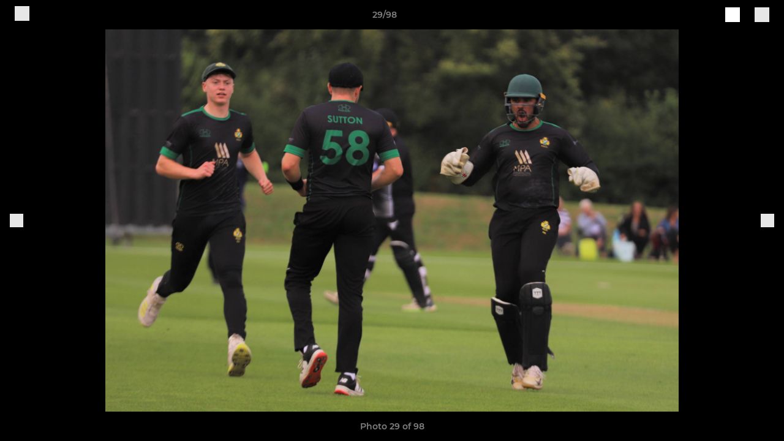

--- FILE ---
content_type: text/html; charset=utf-8
request_url: https://www.barntgreencc.com/photos/1031448/26847574.html
body_size: 25763
content:
<!DOCTYPE html><html lang="en" style="width:100%;overflow-x:hidden"><head><meta charSet="utf-8"/><meta name="viewport" content="initial-scale=1.0, width=device-width"/><title>Photo 29 of 98</title><link rel="preconnect" href="https://img-res.pitchero.com"/><link rel="preconnect" href="https://www.googletagmanager.com"/><link rel="preconnect" href="https://www.google-analytics.com"/><style>@font-face{font-display:swap;font-family:Anton;font-style:normal;font-weight:400;src:local("Anton Regular"),local("Anton-Regular"),url(/fonts/anton-regular.woff2) format('woff2');}@font-face{font-display:swap;font-family:Roboto Condensed;font-style:normal;font-weight:700;src:local("Roboto Condensed Bold"),local("RobotoCondensed-Bold"),url(/fonts/roboto-condensed-v18-latin-700.woff2) format('woff2');}@font-face{font-display:swap;font-family:Montserrat;font-style:normal;font-weight:500;src:local("Montserrat Medium"),local("Montserrat-Medium"),url(/fonts/montserrat-v14-latin-500.woff2) format('woff2');}@font-face{font-display:swap;font-family:Montserrat;font-style:normal;font-weight:600;src:local("Montserrat SemiBold"),local("Montserrat-SemiBold"),url(/fonts/montserrat-v14-latin-600.woff2) format('woff2');}@font-face{font-display:swap;font-family:Montserrat;font-style:normal;font-weight:700;src:local("Montserrat Bold"),local("Montserrat-Bold"),url(/fonts/montserrat-v14-latin-700.woff2) format('woff2');}.c-bbcode-table{table-layout:fixed;width:100%}.bbcode-table__cell{padding:6px;border:1px solid #ddd}.bbcode-content img{max-width:100%}.bbcode-content__large{font-size:150%}.bbcode-content__small{font-size:70%}.u-line-through{text-decoration:line-through}.u-text-center{text-align:center}.u-text-right{text-align:right}@media screen and (min-width:768px){.u-lap-and-up-float-left{float:left!important}.u-lap-and-up-float-right{float:right!important}}.u-space-left--small{margin-left:12px!important}.u-space-right--small{margin-right:12px!important}.c_darkmode,:root{--phconsent-btn-secondary-text:var(--phconsent-text);--phconsent-toggle-bg-on:var(--phconsent-btn-primary-bg);--phconsent-webkit-scrollbar-bg-hover:#9199a0}#cm,#s-cnt{width:100%;z-index:6000;position:fixed;visibility:hidden}#s-bl .c-bl,#s-bl .c-bl.b-ex:first-child,#s-bl .c-bl:last-child{margin-bottom:.5em}#cm,#cs,#s-cnt{position:fixed}#c-vln,#s-bl .b-bn,#s-inr,.cc_div.ie .bar #s-bl thead tr{position:relative}#cm,#s-cnt,#s-inr{visibility:hidden}#cs,#s-bns{bottom:0;left:0;right:0}#s-cnt,#s-hdr{display:table;top:0}#s-bns,#s-hdr{height:4.75em}#c-vln,#s-c-bnc,#s-ttl{display:table-cell}#c-s-in,#cs,#s-bl,#s-cnt,#s-inr{height:100%}#s-cnt .b-bn .b-tl.exp,.cc_div .b-tg,.cc_div .c-bn,.cc_div .cc-link{cursor:pointer}#cm,#s-bl th,#s-cnt .b-bn .b-tl{font-family:inherit}#cs-ov,#s-hdr{z-index:2}:root{--phconsent-bg:#fff;--phconsent-text:#2d4156;--phconsent-btn-primary-bg:#2d4156;--phconsent-btn-primary-text:var(--phconsent-bg);--phconsent-btn-primary-hover-bg:#1d2e38;--phconsent-btn-secondary-bg:#eaeff2;--phconsent-btn-secondary-hover-bg:#d8e0e6;--phconsent-toggle-bg-off:#919ea6;--phconsent-toggle-bg-readonly:#d5dee2;--phconsent-toggle-knob-bg:#fff;--phconsent-toggle-knob-icon-color:#ecf2fa;--phconsent-block-text:var(--phconsent-text);--phconsent-cookie-category-block-bg:#f0f4f7;--phconsent-cookie-category-block-bg-hover:#e9eff4;--phconsent-section-border:#f1f3f5;--phconsent-cookie-table-border:#e9edf2;--phconsent-overlay-bg:rgba(4, 6, 8, .85);--phconsent-webkit-scrollbar-bg:#cfd5db}.c_darkmode{--phconsent-bg:#181b1d;--phconsent-text:#d8e5ea;--phconsent-btn-primary-bg:#a6c4dd;--phconsent-btn-primary-text:#000;--phconsent-btn-primary-hover-bg:#c2dff7;--phconsent-btn-secondary-bg:#33383c;--phconsent-btn-secondary-hover-bg:#3e454a;--phconsent-toggle-bg-off:#667481;--phconsent-toggle-bg-readonly:#454c54;--phconsent-toggle-knob-bg:var(--phconsent-cookie-category-block-bg);--phconsent-toggle-knob-icon-color:var(--phconsent-bg);--phconsent-block-text:#b3bfc5;--phconsent-cookie-category-block-bg:#23272a;--phconsent-cookie-category-block-bg-hover:#2b3035;--phconsent-section-border:#292d31;--phconsent-cookie-table-border:#2b3035;--phconsent-webkit-scrollbar-bg:#667481}.cc_div *,.cc_div :after,.cc_div :before,.cc_div :hover{-webkit-box-sizing:border-box;box-sizing:border-box;float:none;font-style:inherit;font-variant:normal;font-weight:inherit;font-family:inherit;line-height:1.2;font-size:1em;transition:none;animation:none;margin:0;padding:0;text-transform:none;letter-spacing:unset;color:inherit;background:0 0;border:none;border-radius:unset;box-shadow:none;text-decoration:none;text-align:left;visibility:unset;height:auto;vertical-align:baseline}#c-vln,#s-c-bnc,#s-hdr,#s-ttl,.cc_div .b-tg{vertical-align:middle}.cc_div{font-size:16px;font-weight:400;font-family:-apple-system,BlinkMacSystemFont,"Segoe UI",Roboto,Helvetica,Arial,sans-serif,"Apple Color Emoji","Segoe UI Emoji","Segoe UI Symbol";-webkit-font-smoothing:antialiased;-moz-osx-font-smoothing:grayscale;text-rendering:optimizeLegibility;color:#2d4156;color:var(--phconsent-text)}#c-ttl,#s-bl td:before,#s-ttl,.cc_div .b-tl,.cc_div .c-bn{font-weight:600}#cm,#s-bl .act .b-acc,#s-inr,.cc_div .b-tl,.cc_div .c-bl{border-radius:.35em}#s-bl .act .b-acc{border-top-left-radius:0;border-top-right-radius:0;max-height:100%;display:block;overflow:hidden}.cc_div a,.cc_div button,.cc_div input{-webkit-appearance:none;-moz-appearance:none;appearance:none}.cc_div a{border-bottom:1px solid}.cc_div a:hover{text-decoration:none;border-color:transparent}#cm-ov,#cs-ov,.c--anim #cm,.c--anim #s-cnt,.c--anim #s-inr{transition:visibility .25s linear,opacity .25s,transform .25s!important}#s-bl .c-bl,#s-bl tbody tr,#s-cnt .b-bn .b-tl{transition:background-color .25s}.c--anim .c-bn{transition:background-color .25s!important}.c--anim #cm.bar.slide,.c--anim #cm.bar.slide+#cm-ov,.c--anim .bar.slide #s-inr,.c--anim .bar.slide+#cs-ov{transition:visibility .4s,opacity .4s,transform .4s!important}#cm.bar.slide,.cc_div .bar.slide #s-inr{transform:translateX(100%);opacity:1}#cm.bar.top.slide,.cc_div .bar.left.slide #s-inr{transform:translateX(-100%);opacity:1}#cm.slide,.cc_div .slide #s-inr{transform:translateY(1.6em)}#cm.top.slide{transform:translateY(-1.6em)}#cm.bar.slide{transform:translateY(100%)}#cm.bar.top.slide{transform:translateY(-100%)}.show--consent .c--anim #cm,.show--consent .c--anim #cm.bar,.show--settings .c--anim #s-inr,.show--settings .c--anim .bar.slide #s-inr{opacity:1;transform:scale(1);visibility:visible!important}.show--consent .c--anim #cm.box.middle,.show--consent .c--anim #cm.cloud.middle{transform:scale(1) translateY(-50%)}.show--settings .c--anim #s-cnt{visibility:visible!important}.force--consent.show--consent .c--anim #cm-ov,.show--settings .c--anim #cs-ov{visibility:visible!important;opacity:1!important}#cm{padding:1.1em 1.8em 1.4em;background:#fff;background:var(--phconsent-bg);max-width:24.2em;bottom:1.25em;right:1.25em;box-shadow:0 .625em 1.875em #000;box-shadow:0 .625em 1.875em rgba(2,2,3,.28);opacity:0;transform:scale(.95);line-height:initial}#cc_div #cm{display:block!important}#c-ttl{margin-bottom:.7em;font-size:1.05em}#c-txt,#s-cnt .p{font-size:.9em;line-height:1.5em}.cloud #c-ttl{margin-top:-.15em}#s-bl .title,.cc_div #c-bns{margin-top:1.4em}.cc_div #c-bns{display:flex;justify-content:space-between}.cc_div .c-bn{color:#40505a;color:var(--phconsent-btn-secondary-text);background:#e5ebef;background:var(--phconsent-btn-secondary-bg);padding:1em 1.7em;display:inline-block;font-size:.82em;-moz-user-select:none;-khtml-user-select:none;-webkit-user-select:none;-o-user-select:none;user-select:none;text-align:center;border-radius:4px;flex:1}#c-bns button+button,#s-c-bn,#s-cnt button+button{float:right;margin-left:1em}#s-cnt #s-rall-bn{float:none}#c-bns.swap button:first-child:active,#c-bns.swap button:first-child:hover,#cm .c_link:active,#cm .c_link:hover,#s-c-bn:active,#s-c-bn:hover,#s-cnt button+button:active,#s-cnt button+button:hover{background:#d8e0e6;background:var(--phconsent-btn-secondary-hover-bg)}#s-cnt{left:0}#s-bl,#s-cnt .b-bn .b-tl{display:block;width:100%}#hubspot-messages-iframe-container{z-index:5000!important}#s-bl{outline:0;overflow-y:auto;overflow-y:overlay;overflow-x:hidden;padding:1.3em 2.1em}#cm.cloud,#s-bl .b-acc,#s-bl table,#s-inr,.cc_div span.t-lb{overflow:hidden}#s-bl .b-bn,#s-bl .c-bl.b-ex+.c-bl.b-ex,#s-bl .title:first-child{margin-top:0}#s-bl .b-acc .p{margin-top:0;padding:1em}#s-cnt .b-bn .b-tl{font-size:.95em;position:relative;padding:1.3em 6.4em 1.3em 2.7em;background:0 0}#s-cnt .act .b-bn .b-tl{border-bottom-right-radius:0;border-bottom-left-radius:0}#s-bl tbody tr:hover,#s-cnt .b-bn .b-tl:active,#s-cnt .b-bn .b-tl:hover{background:#e9eff4;background:var(--phconsent-cookie-category-block-bg-hover)}#s-bl .c-bl{padding:1em;border:1px solid #f1f3f5;border-color:var(--phconsent-section-border)}#s-bl .b-acc,.cc_div.ie .bar #c-vln{padding-top:0}#s-bl .c-bl:hover{background:#f0f4f7;background:var(--phconsent-cookie-category-block-bg)}#s-bl .c-bl:first-child{transition:none;padding:0;margin-top:0;border:none;margin-bottom:2em}#s-bl .c-bl:not(.b-ex):first-child:hover{background:unset}#s-bl .c-bl.b-ex{padding:0;border:none;background:#f0f4f7;background:var(--phconsent-cookie-category-block-bg);transition:none}#s-bl .c-bl.b-ex+.c-bl{margin-top:2em}#s-bl .b-acc{max-height:0;margin-bottom:0;display:none}#s-cnt .p{margin-top:.85em;color:#2d4156;color:var(--phconsent-block-text)}.cc_div .b-tg .c-tg.c-ro,.cc_div .b-tg .c-tgl:disabled{cursor:not-allowed}#cs{padding:0 1.7em;width:100%;top:0}#s-inr{max-width:45em;margin:0 auto;transform:scale(.96);opacity:0;padding-top:4.75em;padding-bottom:4.75em;box-shadow:rgba(3,6,9,.26) 0 13px 27px -5px}#s-bns,#s-hdr,.cc_div .b-tg,.cc_div .b-tg .c-tg,.cc_div span.t-lb{position:absolute}#s-bns,#s-hdr,#s-inr{background:#fff;background:var(--phconsent-bg)}#s-bns{padding:1em 2.1em;border-top:1px solid #f1f3f5;border-color:var(--phconsent-section-border)}.cc_div .cc-link{color:#253b48;color:var(--phconsent-btn-primary-bg);border-bottom:1px solid #253b48;border-color:var(--phconsent-btn-primary-bg);display:inline;padding-bottom:0;text-decoration:none;font-weight:600}.cc_div .cc-link:active,.cc_div .cc-link:hover{border-color:transparent}#c-bns button:first-child,#c-bns.swap button:last-child,#s-bns button:first-child{color:#fff;color:var(--phconsent-btn-primary-text);background:#253b48;background:var(--phconsent-btn-primary-bg)}#c-bns.swap button:first-child{color:#40505a;color:var(--phconsent-btn-secondary-text);background:#e5ebef;background:var(--phconsent-btn-secondary-bg)}.cc_div .b-tg .c-tgl:checked~.c-tg{background:#253b48;background:var(--phconsent-toggle-bg-on)}#c-bns button:first-child:active,#c-bns button:first-child:hover,#c-bns.swap button:last-child:active,#c-bns.swap button:last-child:hover,#s-bns button:first-child:active,#s-bns button:first-child:hover{background:#1d2e38;background:var(--phconsent-btn-primary-hover-bg)}#s-hdr{width:100%;padding:0 2.1em;border-bottom:1px solid #f1f3f5;border-color:var(--phconsent-section-border)}#c-s-in,#s-c-bn{position:relative}#s-ttl{font-size:1em}#s-c-bn{padding:0;width:1.7em;height:1.7em;font-size:1.45em;margin:0;font-weight:initial}.cc_div span.t-lb{top:0;z-index:-1;opacity:0;pointer-events:none}#c_policy__text{height:31.25em;overflow-y:auto;margin-top:1.25em}#c-s-in{transform:translateY(-50%);top:50%;height:calc(100% - 2.5em);max-height:37.5em}@media screen and (min-width:688px){#s-bl::-webkit-scrollbar{width:.9em;height:100%;background:0 0;border-radius:0 .25em .25em 0}#s-bl::-webkit-scrollbar-thumb{border:.25em solid var(--phconsent-bg);background:#cfd5db;background:var(--phconsent-webkit-scrollbar-bg);border-radius:100em}#s-bl::-webkit-scrollbar-thumb:hover{background:#9199a0;background:var(--phconsent-webkit-scrollbar-bg-hover)}#s-bl::-webkit-scrollbar-button{width:10px;height:5px}}.cc_div .b-tg{top:0;bottom:0;display:inline-block;margin:auto;right:1.2em;-webkit-user-select:none;-moz-user-select:none;-ms-user-select:none;user-select:none}#cm-ov,#cs-ov,.force--consent .cc_div{position:fixed;top:0;visibility:hidden;left:0;bottom:0}.cc_div .b-tg .c-tgl{position:absolute;cursor:pointer;display:block;top:0;left:0;margin:0;border:0}.cc_div .b-tg .c-tg{background:#919ea6;background:var(--phconsent-toggle-bg-off);transition:background-color .25s,box-shadow .25s;pointer-events:none}.cc_div .b-tg,.cc_div .b-tg .c-tg,.cc_div .b-tg .c-tgl,.cc_div span.t-lb{width:3.4em;height:1.5em;border-radius:4em}.cc_div .b-tg .c-tgl~.c-tg.c-ro{background:#d5dee2;background:var(--phconsent-toggle-bg-readonly)}.cc_div .b-tg .c-tgl~.c-tg.c-ro:after{box-shadow:none}.cc_div .b-tg .c-tg:after{content:"";position:relative;display:block;left:.125em;top:.125em;width:1.25em;height:1.25em;border:none;box-sizing:content-box;background:#fff;background:var(--phconsent-toggle-knob-bg);box-shadow:0 1px 2px rgba(24,32,35,.36);transition:transform .25s;border-radius:100%}.cc_div .b-tg .c-tgl:checked~.c-tg:after{transform:translateX(1.9em)}#s-bl table,#s-bl td,#s-bl th{border:none}#s-bl table{text-align:left;border-collapse:collapse;width:100%;padding:0;margin:0}#s-bl td,#s-bl th{padding:.8em .625em .8em 1.2em;text-align:left;vertical-align:top;font-size:.8em}#s-bl th{padding:1.2em}#s-bl thead tr:first-child{border-bottom:1px solid #e9edf2;border-color:var(--phconsent-cookie-table-border)}.force--consent #cs,.force--consent #s-cnt{width:100vw}#cm-ov,#cs-ov{right:0;opacity:0;background:rgba(4,6,8,.85);background:var(--phconsent-overlay-bg);display:none;transition:none}.c--anim #cs-ov,.cc_div .bar #s-bl table,.cc_div .bar #s-bl tbody,.cc_div .bar #s-bl td,.cc_div .bar #s-bl th,.cc_div .bar #s-bl thead,.cc_div .bar #s-bl tr,.cc_div .bar #s-cnt,.force--consent .c--anim #cm-ov,.force--consent.show--consent #cm-ov,.show--settings #cs-ov{display:block}.force--consent .cc_div{width:100vw;transition:visibility .25s linear}.force--consent.show--consent .c--anim .cc_div,.force--consent.show--settings .c--anim .cc_div{visibility:visible}.force--consent #cm{position:absolute}.force--consent #cm.bar{width:100vw;max-width:100vw}html.force--consent.show--consent{overflow-y:hidden!important}html.force--consent.show--consent,html.force--consent.show--consent body{height:auto!important;overflow-x:hidden!important}.cc_div .act .b-bn .exp::before,.cc_div .b-bn .exp::before{border:solid #2d4156;border-color:var(--phconsent-btn-secondary-text);border-width:0 2px 2px 0;padding:.2em;display:inline-block;content:'';margin-right:15px;position:absolute;transform:translateY(-50%) rotate(45deg);left:1.2em;top:50%}.cc_div .act .b-bn .b-tl::before{transform:translateY(-20%) rotate(225deg)}.cc_div .on-i::before{border:solid #fff;border-color:var(--phconsent-toggle-knob-icon-color);border-width:0 2px 2px 0;padding:.1em .1em .45em;display:inline-block;content:'';margin:0 auto;transform:rotate(45deg);top:.37em;left:.75em;position:absolute}#s-c-bn::after,#s-c-bn::before{content:'';position:absolute;left:.82em;top:.58em;height:.6em;width:1.5px;background:#444d53;background:var(--phconsent-btn-secondary-text);transform:rotate(45deg);border-radius:1em;margin:0 auto}#s-c-bn::after,.cc_div .off-i::after{transform:rotate(-45deg)}.cc_div .off-i,.cc_div .on-i{height:100%;width:50%;position:absolute;right:0;display:block;text-align:center;transition:opacity .15s}.cc_div .on-i{left:0;opacity:0}.cc_div .off-i::after,.cc_div .off-i::before{right:.8em;top:.42em;content:' ';height:.7em;width:.09375em;display:block;background:#cdd6dc;background:var(--phconsent-toggle-knob-icon-color);margin:0 auto;position:absolute;transform-origin:center}.cc_div .off-i::before{transform:rotate(45deg)}.cc_div .b-tg .c-tgl:checked~.c-tg .on-i{opacity:1}.cc_div .b-tg .c-tgl:checked~.c-tg .off-i{opacity:0}#cm.box.middle,#cm.cloud.middle{top:50%;transform:translateY(-37%);bottom:auto}#cm.box.middle.zoom,#cm.cloud.middle.zoom{transform:scale(.95) translateY(-50%)}#cm.box.center{left:1em;right:1em;margin:0 auto}#cm.cloud{max-width:50em;margin:0 auto;text-align:center;left:1em;right:1em;padding:1.3em 2em;width:unset}#cm.bar,#cm.bar.left,#cm.bar.right{left:0;right:0}.cc_div .cloud #c-inr{display:table;width:100%}.cc_div .cloud #c-inr-i{width:70%;display:table-cell;vertical-align:top;padding-right:2.4em}.cc_div .cloud #c-txt{font-size:.85em}.cc_div .cloud #c-bns{min-width:170px;display:table-cell;vertical-align:middle}#cm.cloud .c-bn{margin:.625em 0 0;width:100%}#cm.cloud .c-bn:first-child{margin:0}#cm.cloud.left{margin-right:1.25em}#cm.cloud.right{margin-left:1.25em}#cm.bar{width:100%;max-width:100%;bottom:0;border-radius:0;position:fixed;padding:2em}#cm.bar #c-inr{max-width:32em;margin:0 auto}#cm.bar #c-bns{max-width:33.75em}#cm.bar #cs,.cc_div .bar #cs{padding:0}.cc_div .bar #c-s-in{top:0;transform:none;height:100%;max-height:100%}.cc_div .bar #s-bl,.cc_div .bar #s-bns,.cc_div .bar #s-hdr{padding-left:1.6em;padding-right:1.6em}.cc_div .bar #s-inr{margin:0 0 0 auto;border-radius:0;max-width:32em}.cc_div .bar.left #s-inr{margin-left:0;margin-right:auto}.cc_div .bar #s-bl thead tr{position:absolute;top:-9999px;left:-9999px}.cc_div .bar #s-bl tr{border-top:1px solid #e3e7ed;border-color:var(--phconsent-cookie-table-border)}.cc_div .bar #s-bl td{border:none;position:relative;padding-left:35%}.cc_div .bar #s-bl td:before{position:absolute;left:1em;padding-right:.625em;white-space:nowrap;content:attr(data-column);color:#000;color:var(--phconsent-text);overflow:hidden;text-overflow:ellipsis}#cm.top{bottom:auto;top:1.25em}#cm.left{right:auto;left:1.25em}#cm.right{left:auto;right:1.25em}#cm.bar.top,.cc_div.ie #c-s-in{top:0}@media screen and (max-width:688px){#cs,#s-inr{border-radius:0}#cm.cloud.left,#cm.cloud.right,#s-inr{margin:0}#cm,#cm.cloud,#cm.left,#cm.right{width:auto;max-width:100%;margin:0;padding:1.4em!important;right:1em;left:1em;bottom:1em;display:block}.force--consent #cm,.force--consent #cm.cloud{width:auto;max-width:100vw}#cm.top{top:1em;bottom:auto}#cm.bottom{bottom:1em;top:auto}#cm.bar.bottom{bottom:0}#cm.cloud .c-bn{font-size:.85em}#s-bns,.cc_div .bar #s-bns{padding:1em 1.3em}.cc_div .bar #s-inr{max-width:100%;width:100%}.cc_div .cloud #c-inr-i{padding-right:0}#cs{padding:0}#c-s-in{max-height:100%;height:100%;top:0;transform:none}.cc_div .b-tg{transform:scale(1.1);right:1.1em}#s-inr{padding-bottom:7.9em}#s-bns{height:7.9em}#s-bl,.cc_div .bar #s-bl{padding:1.3em}#s-hdr,.cc_div .bar #s-hdr{padding:0 1.3em}#s-bl table{width:100%}#s-inr.bns-t{padding-bottom:10.5em}.bns-t #s-bns{height:10.5em}.cc_div .bns-t .c-bn{font-size:.83em;padding:.9em 1.6em}#s-cnt .b-bn .b-tl{padding-top:1.2em;padding-bottom:1.2em}#s-bl table,#s-bl tbody,#s-bl td,#s-bl th,#s-bl thead,#s-bl tr,#s-cnt{display:block}#s-bl thead tr{position:absolute;top:-9999px;left:-9999px}#s-bl tr{border-top:1px solid #e3e7ed;border-color:var(--phconsent-cookie-table-border)}#s-bl td{border:none;position:relative;padding-left:35%}#s-bl td:before{position:absolute;left:1em;padding-right:.625em;white-space:nowrap;content:attr(data-column);color:#000;color:var(--phconsent-text);overflow:hidden;text-overflow:ellipsis}#cm .c-bn,.cc_div .c-bn{width:100%;margin-right:0}#s-cnt #s-rall-bn{margin-left:0}.cc_div #c-bns{flex-direction:column}#c-bns button+button,#s-cnt button+button{margin-top:.625em;margin-left:0;float:unset}#cm.box,#cm.cloud{left:1em;right:1em;width:auto}.cc_div .cloud #c-bns,.cc_div .cloud #c-inr,.cc_div .cloud #c-inr-i{display:block;width:auto;min-width:unset}.cc_div .cloud #c-txt{font-size:.9em}.cc_div .cloud #c-bns{margin-top:1.625em}}.cc_div.ie #c-vln{height:100%;padding-top:5.62em}.cc_div.ie #cs{max-height:37.5em;position:relative;top:0;margin-top:-5.625em}.cc_div.ie .bar #cs{margin-top:0;max-height:100%}.cc_div.ie #cm{border:1px solid #dee6e9}.cc_div.ie .b-tg{padding-left:1em;margin-bottom:.7em}.cc_div.ie .b-tg .c-tgl:checked~.c-tg:after{left:1.95em}.cc_div.ie #s-bl table{overflow:auto}.cc_div.ie .b-tg .c-tg,.cc_div.ie .bar #s-bl td:before{display:none}.cc_div.ie .b-tg .c-tgl{position:relative;display:inline-block;vertical-align:middle;margin-bottom:.2em;height:auto}.cc_div.ie #s-cnt .b-bn .b-tl{padding:1.3em 6.4em 1.3em 1.4em}.cc_div.ie .bar #s-bl td{padding:.8em .625em .8em 1.2em}body,h1,h2,h3,h4,h5,h6{margin:0}body,textarea{color:#333}*{word-break:break-word;hyphens:auto}html{-webkit-font-smoothing:antialiased;-moz-osx-font-smoothing:grayscale}body{background:#f1f1f1;min-width:320px;max-width:100vw;overflow-x:hidden}a{color:inherit;text-decoration:none}#footer a:hover{text-decoration:underline}label{display:block}button{background:0 0;border:none;padding:0;cursor:pointer}table{border-collapse:collapse;border-spacing:0}@media screen and (max-width:768px){.c-homepage--matches .homepage__matches,.c-homepage--news .homepage__news{display:block}.c-homepage--matches .homepage__news,.c-homepage--news .homepage__matches{display:none}}.vimeoPlayer iframe{position:absolute;top:0;left:0;width:100%;height:100%}.video-js .vjs-control-bar{z-index:2}.video-js .vjs-time-tooltip{white-space:nowrap}.video-js .vjs-mouse-display{display:none!important}.vjs-poster{background-size:cover!important}.cardHighlight img{transition:transform .2s ease-in-out,opacity .25s ease-in-out!important}.cardHighlight:hover img,.cardHighlightSlow:hover img{transform:scale(1.05)}.cardHighlightSlow img{transition:transform .75s ease-in-out,opacity .75s ease-in-out!important}button,hr,input{overflow:visible}progress,sub,sup{vertical-align:baseline}[type=checkbox],[type=radio],legend{box-sizing:border-box;padding:0}html{line-height:1.15;-webkit-text-size-adjust:100%}body{margin:0}details,main{display:block}h1{font-size:2em;margin:.67em 0}hr{box-sizing:content-box;height:0}code,kbd,pre,samp{font-family:monospace,monospace;font-size:1em}a{background-color:transparent}abbr[title]{border-bottom:none;text-decoration:underline;text-decoration:underline dotted}b,strong{font-weight:bolder}small{font-size:80%}sub,sup{font-size:75%;line-height:0;position:relative}sub{bottom:-.25em}sup{top:-.5em}img{border-style:none}button,input,optgroup,select,textarea{font-family:inherit;font-size:100%;line-height:1.15;margin:0}button,select{text-transform:none}[type=button],[type=reset],[type=submit],button{-webkit-appearance:button}[type=button]::-moz-focus-inner,[type=reset]::-moz-focus-inner,[type=submit]::-moz-focus-inner,button::-moz-focus-inner{border-style:none;padding:0}[type=button]:-moz-focusring,[type=reset]:-moz-focusring,[type=submit]:-moz-focusring,button:-moz-focusring{outline:ButtonText dotted 1px}fieldset{padding:.35em .75em .625em}legend{color:inherit;display:table;max-width:100%;white-space:normal}textarea{overflow:auto}[type=number]::-webkit-inner-spin-button,[type=number]::-webkit-outer-spin-button{height:auto}[type=search]{-webkit-appearance:textfield;outline-offset:-2px}[type=search]::-webkit-search-decoration{-webkit-appearance:none}::-webkit-file-upload-button{-webkit-appearance:button;font:inherit}summary{display:list-item}[hidden],template{display:none}</style><style data-styled="GldLF ibpwDM gVzDTO fkRbTh bAlnZb drSZnk kFYWBy OSRxz clsMze eaEAPi fKcJBO dkMcZy juKyFR csHcpz kJOTlC dLSAOi gZSRWr bBNJVT eSecec hvaaym mIZXl HePlK hulqWb cGwrDK burtwc dhdBgr lkSNnB fGYXYx iamjnI dnEscI kiEddz jBilIj QjQZi bBHwee hWAFhR eiDri iCIxqW ftrZkr ihNFvT dmLGyN iKxCQD" data-styled-version="4.4.1">
/* sc-component-id: sc-bdVaJa */
.eiDri{position:absolute;top:50%;left:12px;}.iCIxqW{position:absolute;top:50%;right:12px;}
/* sc-component-id: sc-bwzfXH */
.HePlK{text-align:center;fill:grey;color:grey;font-family:'Montserrat','Gibson','Roboto',Arial,Helvetica,sans-serif;font-size:14px;font-weight:600;-webkit-letter-spacing:auto;-moz-letter-spacing:auto;-ms-letter-spacing:auto;letter-spacing:auto;line-height:18px;opacity:1;text-transform:none;}.hulqWb{fill:inherit;color:inherit;font-family:'Montserrat','Gibson','Roboto',Arial,Helvetica,sans-serif;font-size:14px;font-weight:600;-webkit-letter-spacing:auto;-moz-letter-spacing:auto;-ms-letter-spacing:auto;letter-spacing:auto;line-height:18px;opacity:1;text-transform:uppercase;}.cGwrDK{text-align:center;font-family:inherit;font-size:1rem;font-weight:normal;-webkit-letter-spacing:auto;-moz-letter-spacing:auto;-ms-letter-spacing:auto;letter-spacing:auto;line-height:1.5;opacity:1;text-transform:none;}.burtwc{font-family:'Montserrat','Gibson','Roboto',Arial,Helvetica,sans-serif;font-size:22px;font-weight:bold;-webkit-letter-spacing:auto;-moz-letter-spacing:auto;-ms-letter-spacing:auto;letter-spacing:auto;line-height:27px;opacity:1;text-transform:uppercase;}.dhdBgr{font-family:'Montserrat','Gibson','Roboto',Arial,Helvetica,sans-serif;font-size:14px;font-weight:500;-webkit-letter-spacing:auto;-moz-letter-spacing:auto;-ms-letter-spacing:auto;letter-spacing:auto;line-height:21px;opacity:1;text-transform:none;}.lkSNnB{fill:#03222B;color:#03222B;font-family:'Montserrat','Gibson','Roboto',Arial,Helvetica,sans-serif;font-size:14px;font-weight:600;-webkit-letter-spacing:auto;-moz-letter-spacing:auto;-ms-letter-spacing:auto;letter-spacing:auto;line-height:18px;opacity:1;text-transform:none;}.fGYXYx{text-align:left;fill:#767676;color:#767676;font-family:'Montserrat','Gibson','Roboto',Arial,Helvetica,sans-serif;font-size:12px;font-weight:500;-webkit-letter-spacing:auto;-moz-letter-spacing:auto;-ms-letter-spacing:auto;letter-spacing:auto;line-height:14px;opacity:1;text-transform:none;}.iamjnI{fill:#333;color:#333;font-family:'Montserrat','Gibson','Roboto',Arial,Helvetica,sans-serif;font-size:14px;font-weight:600;-webkit-letter-spacing:auto;-moz-letter-spacing:auto;-ms-letter-spacing:auto;letter-spacing:auto;line-height:18px;opacity:1;text-transform:none;}.dnEscI{text-align:center;fill:#333;color:#333;font-family:'Roboto Condensed','Gibson','Roboto',Arial,Helvetica,sans-serif;font-size:13px;font-weight:bold;-webkit-letter-spacing:auto;-moz-letter-spacing:auto;-ms-letter-spacing:auto;letter-spacing:auto;line-height:15px;opacity:1;text-transform:uppercase;}
/* sc-component-id: sc-htpNat */
.kiEddz{display:inline-block;position:relative;margin-bottom:0px;margin-left:0px;margin-right:0px;margin-top:0px;padding-bottom:0px;padding-left:0px;padding-right:0px;padding-top:0px;border-radius:3px;fill:currentColor;-webkit-transition:background-color 0.5s ease;transition:background-color 0.5s ease;outline:0px;cursor:pointer;border:none;background-color:transparent;text-align:inherit;}.jBilIj{display:inline-block;position:relative;margin-bottom:0px;margin-left:0px;margin-right:0px;margin-top:0px;padding-bottom:12px;padding-left:24px;padding-right:24px;padding-top:12px;border-radius:3px;fill:currentColor;-webkit-transition:background-color 0.5s ease;transition:background-color 0.5s ease;outline:0px;cursor:not-allowed;border:none;background-color:#03222B;color:#FFFFFF;box-shadow:rgba(0,0,0,0.2) 0px 3px 10px 0px;width:100%;opacity:0.2;} .jBilIj:hover{background-color:#032833;color:#FFFFFF;}
/* sc-component-id: sc-ifAKCX */
.drSZnk{padding-right:24px;padding-left:24px;} @media screen and (max-width:768px){.drSZnk{padding-right:12px;padding-left:12px;}}.kFYWBy{padding-top:9px;padding-right:9px;padding-bottom:9px;padding-left:9px;}.OSRxz{padding-top:4px;padding-right:4px;padding-bottom:4px;padding-left:4px;}.eaEAPi{padding-right:36px;padding-left:36px;}.fKcJBO{padding-top:48px;padding-bottom:48px;}
/* sc-component-id: sc-gzVnrw */
.dkMcZy{display:-webkit-box;display:-webkit-flex;display:-ms-flexbox;display:flex;-webkit-flex-direction:row;-ms-flex-direction:row;flex-direction:row;-webkit-align-items:center;-webkit-box-align:center;-ms-flex-align:center;align-items:center;-webkit-box-pack:justify;-webkit-justify-content:space-between;-ms-flex-pack:justify;justify-content:space-between;-webkit-flex-wrap:nowrap;-ms-flex-wrap:nowrap;flex-wrap:nowrap;}.juKyFR{display:-webkit-box;display:-webkit-flex;display:-ms-flexbox;display:flex;-webkit-flex-direction:row;-ms-flex-direction:row;flex-direction:row;-webkit-align-items:stretch;-webkit-box-align:stretch;-ms-flex-align:stretch;align-items:stretch;-webkit-box-pack:start;-webkit-justify-content:flex-start;-ms-flex-pack:start;justify-content:flex-start;-webkit-flex-wrap:nowrap;-ms-flex-wrap:nowrap;flex-wrap:nowrap;}
/* sc-component-id: sc-htoDjs */
.bAlnZb{display:grid;grid-template-columns:1fr;grid-template-rows:48px 1fr 48px auto;-webkit-align-items:center;-webkit-box-align:center;-ms-flex-align:center;align-items:center;} @media screen and (min-width:768px){.bAlnZb{grid-template-columns:1fr;}}
/* sc-component-id: sc-fjdhpX */
.dmLGyN{background:#FFF;box-shadow:rgba(6,67,95,0.3) 0px 1px 1px,rgba(0,0,0,0.1) 0px 2px 3px;box-sizing:border-box;border-color:#f9f9f9;border-radius:3px;border-style:solid;border-width:1px;color:#333;font-size:14px;height:40px;line-height:1.3;position:relative;width:100%;}
/* sc-component-id: sc-jzJRlG */
.iKxCQD{border:none;background:transparent;box-sizing:border-box;color:inherit;cursor:inherit;-webkit-box-flex:1;-webkit-flex-grow:1;-ms-flex-positive:1;flex-grow:1;font-size:inherit;height:inherit;line-height:inherit;outline:0;position:relative;padding:0 12px;z-index:1;} .iKxCQD::-webkit-input-placeholder{color:#b2b2b2;} .iKxCQD::-moz-placeholder{color:#b2b2b2;} .iKxCQD:-ms-input-placeholder{color:#b2b2b2;} .iKxCQD:-moz-placeholder{color:#b2b2b2;} .iKxCQD:focus + .prui-input-focus > .prui-input-focus__circle{padding-bottom:110% !important;width:110% !important;left:0 !important;}
/* sc-component-id: sc-kAzzGY */
.ftrZkr{max-width:1320px;margin:auto;}.ihNFvT{max-width:272px;margin:auto;}
/* sc-component-id: sc-chPdSV */
.GldLF{background-color:#000;border-top:none;border-right:none;border-bottom:none;border-left:none;}.ibpwDM{background-color:rgba(0,0,0,0.2);border-radius:50%;display:inline-block;border-top:none;border-right:none;border-bottom:none;border-left:none;}.gVzDTO{background-color:rgba(0,0,0,0.5 );border-radius:50%;border-top:none;border-right:none;border-bottom:none;border-left:none;}.fkRbTh{background-color:#4267b2;border-top:none;border-right:none;border-bottom:none;border-left:none;}
/* sc-component-id: sc-kgoBCf */
.bBHwee{box-shadow:none;}
/* sc-component-id: sc-kGXeez */
.QjQZi{background-color:#fff;height:100%;position:fixed;top:0;width:100%;box-shadow:none;-webkit-transition:right 300ms ease-out;transition:right 300ms ease-out;z-index:10010;max-width:320px;right:-320px;left:auto;}
/* sc-component-id: sc-kpOJdX */
.hWAFhR{display:block;position:relative;width:100%;height:100%;}
/* sc-component-id: sc-hMqMXs */
.csHcpz{margin-right:24px;margin-left:24px;}.kJOTlC{margin-left:24px;}.dLSAOi{margin-bottom:12px;}.gZSRWr{margin-bottom:36px;}.bBNJVT{margin-left:6px;}.eSecec{margin-bottom:6px;}.hvaaym{margin-bottom:24px;}.mIZXl{margin-right:12px;}</style><link rel="preload" href="/fonts/anton-regular.woff2" as="font" type="font/woff2" crossorigin="anonymous"/><link rel="preload" href="/fonts/roboto-condensed-v18-latin-700.woff2" as="font" type="font/woff2" crossorigin="anonymous"/><link rel="preload" href="/fonts/montserrat-v14-latin-500.woff2" as="font" type="font/woff2" crossorigin="anonymous"/><link rel="preload" href="/fonts/montserrat-v14-latin-600.woff2" as="font" type="font/woff2" crossorigin="anonymous"/><link rel="preload" href="/fonts/montserrat-v14-latin-700.woff2" as="font" type="font/woff2" crossorigin="anonymous"/><noscript data-n-css=""></noscript><script defer="" nomodule="" src="/_next/static/chunks/polyfills-c67a75d1b6f99dc8.js"></script><script src="/_next/static/chunks/webpack-83a57efaf814c7c7.js" defer=""></script><script src="/_next/static/chunks/framework-6ec334dd71a52f22.js" defer=""></script><script src="/_next/static/chunks/main-89e9501bac7028e7.js" defer=""></script><script src="/_next/static/chunks/pages/_app-2e99f01a22aa2170.js" defer=""></script><script src="/_next/static/chunks/5194-feebfd0ed76eef8b.js" defer=""></script><script src="/_next/static/chunks/3593-c9b6e78a2feb9a9d.js" defer=""></script><script src="/_next/static/chunks/9221-c35c790f3811908c.js" defer=""></script><script src="/_next/static/chunks/1671-be4bbdf71a47bbda.js" defer=""></script><script src="/_next/static/chunks/pages/media/album-97708858e57cdc0b.js" defer=""></script><script src="/_next/static/SB_112c972c-f5b8-4a4f-a378-d9dbbc09b8d0/_buildManifest.js" defer=""></script><script src="/_next/static/SB_112c972c-f5b8-4a4f-a378-d9dbbc09b8d0/_ssgManifest.js" defer=""></script><meta name="description" content="Photo by Rob Warner. Wormsley Final (2)"/><meta property="og:type" content="website"/><meta property="og:url" content="https://www.barntgreencc.com/photos/1031448/26847574.html"/><meta property="og:title" content="Wormsley Final (2)"/><meta property="og:description" content="Photo 29 of 98"/><meta property="og:image" content="https://img-res.pitchero.com/?url=images.pitchero.com%2Fui%2F841278%2Fimage_63237359bbfcf.JPG&amp;w=1200&amp;h=630&amp;t=frame"/><meta property="og:image:width" content="1200"/><meta property="og:image:height" content="630"/><meta property="twitter:card" content="summary"/><meta property="twitter:site" content="Barntgreencc"/><meta property="twitter:title" content="Wormsley Final (2)"/><meta property="twitter:description" content="Photo 29 of 98"/><meta property="twitter:url" content="https://www.barntgreencc.com/photos/1031448/26847574.html"/><meta property="twitter:image" content="https://img-res.pitchero.com/?url=images.pitchero.com%2Fui%2F841278%2Fimage_63237359bbfcf.JPG&amp;w=288&amp;h=288&amp;t=frame"/><meta name="next-head-count" content="27"/><meta name="robots" content="all"/><link rel="canonical" href="https://www.barntgreencc.com/photos/1031448/26847574.html"/><style>.bbcode-content a{color:#03222B;font-weight:bold}</style><script>dataLayer=[{"advertising_skins":"No","advertising_tier":3,"advertising_video":"No","package_id":10,"package_name":"Standard","platform":"club","platform_id":35543,"platform_club_name":"Barnt Green CC","sport_id":5,"sport":"cricket","ua_id":null,"primary_league_id":15485}];
        (function(w,d,s,l,i){w[l]=w[l]||[];w[l].push({'gtm.start':
              new Date().getTime(),event:'gtm.js'});var f=d.getElementsByTagName(s)[0],
              j=d.createElement(s),dl=l!='dataLayer'?'&l='+l:'';j.async=true;j.src=
              'https://www.googletagmanager.com/gtm.js?id='+i+dl;f.parentNode.insertBefore(j,f);
              })(window,document,'script','dataLayer','GTM-W4SZ9DP');</script></head><body><noscript><iframe title="Google Tag Manager No Script" src="https://www.googletagmanager.com/ns.html?id=GTM-W4SZ9DP" height="0" width="0" style="display:none;visibility:hidden"></iframe></noscript><div id="__next" data-reactroot=""><div id="react-ui-container"><div style="position:fixed;height:100%;width:100%"><div class="sc-htoDjs bAlnZb sc-chPdSV GldLF  " style="height:100%"><div class="sc-gzVnrw dkMcZy sc-ifAKCX drSZnk " style="grid-column:1;grid-row:1"><a href="/photos/wormsley-final-2-1031448.html"><span height="24" width="24" style="display:inline-block;line-height:0"><img src="https://img-res.pitchero.com/?url=images.pitchero.com%2Fup%2Fspacer.gif" alt="" style="background:#e7e7e7;display:inline-block;mask:url(/static/images/icons/back-arrow.svg) no-repeat 50% 50%;mask-size:cover;position:relative;vertical-align:baseline;width:24px;height:24px" width="24" height="24"/></span></a><span style="flex:1;text-indent:24px" class="sc-bwzfXH HePlK">29/98</span><div class="sc-gzVnrw juKyFR"><button class="sc-htpNat kiEddz" type="submit"><span class="sc-bwzfXH hulqWb"><span aria-label="share" role="button"><span height="24" width="24" style="display:inline-block;line-height:0"><img src="https://img-res.pitchero.com/?url=images.pitchero.com%2Fup%2Fspacer.gif" alt="" style="top:2px;background:#FFF;display:inline-block;mask:url(/static/images/icons/share.svg) no-repeat 50% 50%;mask-size:cover;position:relative;vertical-align:baseline;width:24px;height:24px" width="24" height="24"/></span></span></span></button><div class="sc-kGXeez QjQZi"><div style="position:relative;height:100%;display:inline-block;width:100%"><div class="sc-ifAKCX kFYWBy" style="position:absolute;top:12px;right:12px;z-index:999;cursor:pointer;line-height:0"><div class="sc-chPdSV ibpwDM sc-ifAKCX kFYWBy sc-kgoBCf bBHwee  "><svg style="vertical-align:baseline;position:relative" width="16" height="16" viewBox="0 0 40 40"><polygon id="Path" style="fill:#FFF" fill-rule="nonzero" points="36 7.22285714 32.7771429 4 20 16.7771429 7.22285714 4 4 7.22285714 16.7771429 20 4 32.7771429 7.22285714 36 20 23.2228571 32.7771429 36 36 32.7771429 23.2228571 20"></polygon></svg></div></div></div></div><div style="visibility:hidden;position:fixed;background-color:#000;top:0;left:0;bottom:0;right:0;z-index:-1;opacity:0;overflow:hidden;transition:all 300ms ease-out"></div><button class="sc-htpNat kiEddz sc-hMqMXs kJOTlC comments-wrap" style="position:relative" type="submit"><span class="sc-bwzfXH hulqWb"><span height="24" width="24" style="display:inline-block;line-height:0"><img src="https://img-res.pitchero.com/?url=images.pitchero.com%2Fup%2Fspacer.gif" alt="" style="top:2px;background:#e7e7e7;display:inline-block;mask:url(/static/images/icons/comment.svg) no-repeat 50% 50%;mask-size:cover;position:relative;vertical-align:baseline;width:24px;height:24px" width="24" height="24"/></span></span></button></div></div><div style="grid-row:2;grid-column:1;text-align:center;width:100%;height:100%"><span class="sc-kpOJdX hWAFhR"><span style="z-index:1" class="sc-bdVaJa eiDri"><div role="presentation" style="margin-top:-15px;cursor:pointer"><span class="sc-chPdSV gVzDTO sc-ifAKCX OSRxz  " height="22" width="22" style="display:inline-block;line-height:0"><img src="https://img-res.pitchero.com/?url=images.pitchero.com%2Fup%2Fspacer.gif" alt="" style="background:#e7e7e7;display:inline-block;mask:url(/static/images/icons/arrow-left.svg) no-repeat 50% 50%;mask-size:cover;position:relative;vertical-align:baseline;width:22px;height:22px" width="22" height="22"/></span></div></span><div style="position:absolute;top:0;left:0;width:100%;height:100%;background-image:url(&#x27;https://img-res.pitchero.com/?url=images.pitchero.com%2Fui%2F841278%2Fimage_63237359bbfcf.JPG&amp;o=jpg&amp;q=70&amp;w=1920&#x27;);background-repeat:no-repeat;background-size:contain;background-position:center"><img src="https://img-res.pitchero.com/?url=images.pitchero.com%2Fui%2F841278%2Fimage_63237359bbfcf.JPG&amp;o=jpg&amp;q=70&amp;w=1920" alt="Photo 29 of 98" width="1" height="1" style="position:absolute;width:1px;height:1px;padding:0;margin:-1px;overflow:hidden;clip:rect(0, 0, 0, 0);border:0"/></div><span style="z-index:1" class="sc-bdVaJa iCIxqW"><div role="presentation" style="margin-top:-15px;cursor:pointer"><span class="sc-chPdSV gVzDTO sc-ifAKCX OSRxz  " height="22" width="22" style="display:inline-block;line-height:0"><img src="https://img-res.pitchero.com/?url=images.pitchero.com%2Fup%2Fspacer.gif" alt="" style="background:#e7e7e7;display:inline-block;mask:url(/static/images/icons/arrow-right.svg) no-repeat 50% 50%;mask-size:cover;position:relative;vertical-align:baseline;width:22px;height:22px" width="22" height="22"/></span></div></span></span></div><div style="grid-row:3;grid-column:1" class="sc-bwzfXH HePlK">Photo 29 of 98</div><div class="sc-chPdSV GldLF"><div responsive="" class="sc-kAzzGY ftrZkr"><div class="sc-ifAKCX clsMze"><div id="js-ab-strip"></div></div></div></div><div style="grid-row:1 / span 4;grid-column:2;height:100vh"><div class="sc-kGXeez QjQZi"><div style="position:relative;height:100%;display:inline-block;width:100%"><div class="sc-ifAKCX kFYWBy" style="position:absolute;top:12px;right:12px;z-index:999;cursor:pointer;line-height:0"><div class="sc-chPdSV ibpwDM sc-ifAKCX kFYWBy sc-kgoBCf bBHwee  "><svg style="vertical-align:baseline;position:relative" width="16" height="16" viewBox="0 0 40 40"><polygon id="Path" style="fill:#FFF" fill-rule="nonzero" points="36 7.22285714 32.7771429 4 20 16.7771429 7.22285714 4 4 7.22285714 16.7771429 20 4 32.7771429 7.22285714 36 20 23.2228571 32.7771429 36 36 32.7771429 23.2228571 20"></polygon></svg></div></div></div></div><div style="visibility:hidden;position:fixed;background-color:#000;top:0;left:0;bottom:0;right:0;z-index:-1;opacity:0;overflow:hidden;transition:all 300ms ease-out"></div></div></div><div class="sc-kGXeez QjQZi"><div style="position:relative;height:100%;display:inline-block;width:100%"><div class="sc-ifAKCX kFYWBy" style="position:absolute;top:12px;right:12px;z-index:999;cursor:pointer;line-height:0"><div class="sc-chPdSV ibpwDM sc-ifAKCX kFYWBy sc-kgoBCf bBHwee  "><svg style="vertical-align:baseline;position:relative" width="16" height="16" viewBox="0 0 40 40"><polygon id="Path" style="fill:#FFF" fill-rule="nonzero" points="36 7.22285714 32.7771429 4 20 16.7771429 7.22285714 4 4 7.22285714 16.7771429 20 4 32.7771429 7.22285714 36 20 23.2228571 32.7771429 36 36 32.7771429 23.2228571 20"></polygon></svg></div></div><div class="sc-bwzfXH cGwrDK sc-ifAKCX eaEAPi login-panel "><div style="height:3px"></div><div class="sc-ifAKCX fKcJBO"><div responsive="" class="sc-kAzzGY ihNFvT"><h2 class="sc-bwzfXH burtwc sc-hMqMXs dLSAOi ">Login</h2><div class="sc-bwzfXH dhdBgr sc-hMqMXs gZSRWr ">Don’t have an account?<span class="sc-bwzfXH lkSNnB sc-hMqMXs bBNJVT "><a href="/token-redirect?url=https%3A%2F%2Fwww.pitchero.com%2Fclubs%2Fbarntgreencc%2Fsignup">Register</a></span></div><label for="username" class="sc-bwzfXH fGYXYx sc-hMqMXs eSecec ">Email address</label><div class="sc-fjdhpX dmLGyN sc-hMqMXs hvaaym login-email" style="font-size:16px"><div style="height:100%;border-radius:3px 0 0 3px"><div style="height:inherit" class="sc-gzVnrw juKyFR"><input type="email" id="username" name="username" value="" data-hj-whitelist="true" class="sc-jzJRlG iKxCQD"/><span class="prui-input-focus" style="position:absolute;width:100%;height:100%;top:0;left:0;overflow:hidden"><span class="prui-input-focus__circle" style="position:absolute;top:50%;left:12px;z-index:0;width:0;height:0;transform:translateY(-50%);transition:all 0.4s cubic-bezier(1,.13,.83,.67)"><span class="prui-input-focus__circle-inner" style="position:relative;width:100%;padding-bottom:100%;display:block"><span style="height:100%;width:100%;position:absolute;top:0;left:0;background:#FBFBFB;border-radius:50%"></span></span></span></span></div></div></div><label for="password" class="sc-bwzfXH fGYXYx sc-hMqMXs eSecec ">Password</label><div class="sc-hMqMXs hvaaym"><div class="sc-fjdhpX dmLGyN login-password" style="font-size:16px"><div style="height:100%;border-radius:3px 0 0 3px"><div style="height:inherit" class="sc-gzVnrw juKyFR"><input type="password" id="password" name="password" value="" data-hj-whitelist="true" class="sc-jzJRlG iKxCQD"/><span class="prui-input-focus" style="position:absolute;width:100%;height:100%;top:0;left:0;overflow:hidden"><span class="prui-input-focus__circle" style="position:absolute;top:50%;left:12px;z-index:0;width:0;height:0;transform:translateY(-50%);transition:all 0.4s cubic-bezier(1,.13,.83,.67)"><span class="prui-input-focus__circle-inner" style="position:relative;width:100%;padding-bottom:100%;display:block"><span style="height:100%;width:100%;position:absolute;top:0;left:0;background:#FBFBFB;border-radius:50%"></span></span></span></span></div></div></div></div><button class="sc-htpNat jBilIj sc-hMqMXs hvaaym login-submit" type="submit" disabled=""><span class="sc-bwzfXH hulqWb">Login</span></button><div class="sc-bwzfXH lkSNnB sc-hMqMXs gZSRWr "><a href="/password-reset">Forgotten your password?</a></div><div class="sc-hMqMXs gZSRWr"><a href="https://www.facebook.com/v3.2/dialog/oauth?client_id=341221425942867&amp;redirect_uri=https://www.pitchero.com/user-login/facebook-redirect&amp;state={&quot;redirect&quot;:&quot;https://www.barntgreencc.com/token-login&quot;}&amp;response_type=code" class="sc-bwzfXH iamjnI"><span class="sc-chPdSV fkRbTh sc-hMqMXs mIZXl  " height="16" width="16" style="display:inline-block;line-height:0"><img src="https://img-res.pitchero.com/?url=images.pitchero.com%2Fup%2Fspacer.gif" alt="" style="top:3px;background:#FFF;display:inline-block;mask:url(/static/images/icons/facebook.svg) no-repeat 50% 50%;mask-size:cover;position:relative;vertical-align:baseline;width:16px;height:16px" width="16" height="16"/></span>Login with facebook</a></div><div class="sc-bwzfXH dnEscI sc-hMqMXs eSecec ">Powered By</div><img src="https://img-res.pitchero.com/?url=images.pitchero.com%2Fup%2Fspacer.gif" alt="Pitchero" style="background:#333;display:inline-block;mask:url(/static/images/pitchero-logo.svg) no-repeat 50% 50%;mask-size:cover;position:relative;vertical-align:baseline;width:116px;height:24px" width="116" height="24"/></div></div></div></div></div><div style="visibility:hidden;position:fixed;background-color:#000;top:0;left:0;bottom:0;right:0;z-index:-1;opacity:0;overflow:hidden;transition:all 300ms ease-out"></div></div></div></div><script>window.NODE_ENV = "production";window.APP_DOMAIN = "www.pitchero.com";window.MAPBOX_API_KEY = "pk.eyJ1IjoiYmVuY29udmV5MSIsImEiOiJjbGdudmN5ZXIwNGdkM3BsZHA1czZ5dHAyIn0.X5xnFq7M8y-kAXpRK7Luhg";window.FACEBOOK_APP_ID = "341221425942867";window.PITCHERO_DOMAIN = "www.pitchero.com";window.SENTRY_DSN = "https://2431fa97889e4751b7ff02313b91d5a7@sentry.io/1482130";window.SENTRY_RELEASE = "SB_112c972c-f5b8-4a4f-a378-d9dbbc09b8d0";window.GOOGLE_RECAPTCHA_V3_PUBLIC_KEY = "6LcxMaMlAAAAAJJNIX8XiDe3nZG_Hhl1fdEtLUbw"</script><script id="__NEXT_DATA__" type="application/json">{"props":{"initialI18nStore":{"en-GB":{"common":{"home":"Home","news":"News","club_news":"Club News","club":"Club","calendar":"Calendar","teams":"Teams","team":"Team","gallery":"Media","photos":"Photos","videos":"Videos","shop":"Shop","matches":"Matches","bookings":"Facility Bookings","lottery":"Lottery","the_fundraising_club_lottery":"The Fundraising Club Lottery","contact":"Contact","information":"Information","policies":"Policies","more":"More","login":"Login","logged_in_state":"Signed in","logout":"Logout","register":"Register","join":"join","powered_by":"Powered By","rank":"Rank #{{ rank }}","join_club":"Join this club","join_club_website":"Join club website","change":"change","search":"Search","pitchero_description":"Pitchero provides everything you need to run your {{sportname}} club online.","loading_title":"Loading...","download":"Download","news_and_events":"News \u0026 Events","album_activity_type":"Album","album_activity_type_plural":"Albums","album_activity_type_cta":"View album","club_event_activity_type":"Club Event","club_event_activity_type_plural":"Club Events","club_event_activity_type_cta":"View Event","news_activity_type":"News","news_activity_type_plural":"News","news_activity_type_cta":"Read article","preview":"Preview","match_preview_activity_type":"Match preview","match_preview_activity_type_plural":"Match previews","match_preview_activity_type_cta":"Read preview","match_report_activity_type":"Match report","match_report_activity_type_plural":"Match reports","match_report_activity_type_cta":"Read report","sponsored_content_activity_type":"Sponsored","sponsored_content_activity_type_cta":"Read article","video_activity_type":"Video","video_activity_type_plural":"Videos","video_activity_type_cta":"Watch video","follow_the_club":"Follow the club","follow_social_media":"Follow us on social media","team_filter_label":"Teams","clear_filter":"Clear","clear_all":"Clear All","clear_all_filters_cta":"Clear all filters","no_filtered_results_advice":"Try changing or clearing your filters","comments_title":"Comments","login_to_comment":"Login to comment","buy":"Buy","out_of_stock":"Out of stock","error_code":"Error {{error}}","checking_access":"Checking access","comment_not_authorised":"Sorry, you need to be a club member to add comments","comment_reply":"Reply","comment_delete":"Remove","comment_restore":"Restore","comment_hide_responses":"Hide responses","comment_show_responses":"Show responses","comments_load_failure":"Failed to load comments","comment_field_placeholder":"Write a comment…","password_reset_cta":"Send reset link","password_reset_title":"Forgotten your password","password_reset_instruction":"Enter your email address and we’ll send you a link so you can reset your password.","password_reset_confirmation":"A password reset link has been sent to the email address provided.","password_reset_error_400":"There was a problem with the data sent for your password reset link. Please try again later.","password_reset_error_429":"You have tried to send too many password reset requests at once. Please wait a few minutes, then try again.","password_reset_error_500":"An error occurred when trying to send the password reset link. Please try again later.","password_reset_error_503":"We are currently under maintenance at the moment. Please try again later.","password_reset_error_504":"It's taking too long to process your password reset at the moment. Please try again later.","password_reset_resend":"Resend link","login_register_note":"Don’t have an account?","forgot_password_cta":"Forgotten your password?","facebook_login":"Login with facebook","login_email_label":"Email address","login_password_label":"Password","apply_for_membership_label":"Apply for membership","pending_membership_application":"Your membership application is pending.","manage_roles":"Manage your roles","login_error_500":"An error occurred when trying to login. Please try again later.","login_error_503":"We are currently undergoing maintenance at this time. Please wait a few minutes, then try again.","login_error_401":"Invalid email / password combination.","login_error_429":"You have tried to login too many times. Please wait a few minutes, then try again.","login_successful":"Login successful","by_author":"By {{author}}","sponsored_text":"Sponsored","no_comments":"No comments","read_more":"Read more","read_less":"Read less","app_advert_title":"Find {{clubName}} on the Pitchero Club App","app_advert_tagline":"The best way to keep up-to-date with your club","app_advert_match_centre":"Match centre","app_advert_highlights":"Highlights","app_advert_overview":"Overview","app_advert_team_chat":"Team chat","share_via":"Share via","copy":"Copy","share":"Share","are_you_attending":"Are you attending?","join_to_set_attendance":"Join to set attendance","join_club_attendance":"You need to join this club before you can set your attendance","is_member_attending":"Is {{memberName}} attending?","contact_page_title":"Contact {{clubName}}","contact_meta_description":"Club location, officials and contact information.","page_secondary_nav_title_contact":"Contact","contact_subtitle":"Contact","view_on_google_maps":"View with google maps","mobile":"mobile: {{number}}","send_message_button_text":"Send message","name_label":"Your name","phone_label":"Your phone","email_label":"Your email","message_label":"Your message","live_indicator_label":"Live","view":"View","homepage_subtitle_matches":"Matches","homepage_subtitle_fixtures":"Upcoming matches","homepage_subtitle_results":"Recent results","homepage_subtitle_events":"Events","homepage_subtitle_table":"Table","homepage_subtitle_league_position":" League Position","homepage_view_mode_matches":"Matches","homepage_view_mode_news":"News","homepage_welcome_message":"Welcome to","view_all":"View all","view_all_photos":"All photos","view_all_videos":"All videos","view_full_table":"View full table","view_all_stats":"View more stats","view_all_media":"View more media","view_all_matches":"View all matches","fixture_away":"Away","fixture_home":"Home","calendar_view_mode_grid":"Grid","calendar_view_mode_list":"List","calendar_event_type_events":"Club events","calendar_event_type_fixtures":"Fixtures","calendar_event_type_training":"Training sessions","training_cancelled":"Cancelled","calendar_title":"{{month}} - Club calendar - {{clubName}}","calendar_description":"Find out what is happening at {{clubName}} during {{month}}","matches_title":"{{month}} - Club matches - {{clubName}}","matches_description":"Find out what is happening at {{clubName}} during {{month}}","event_meta_description":"Club event at {{clubName}} on {{startTime}}","empty_calendar_month":"Looks like there are no events","calendar_additional_entries":"+{{additionalEntries}} more","view_calendar":"View Calendar","time_summary_all_day":"All day","events_filter_label":"Events","league_tables_title":"League tables","availability_panel_title":"Set availability","availability_note_placeholder":"Add a note...","availability_prompt_self":"Are you available, {{name}}?","availability_prompt":"Is {{name}} available?","availability_status_bar_available":"{{name}} is available","availability_status_bar_not_set":"Is {{name}} available?","availability_status_bar_not_sure":"{{name}} might be available","availability_status_bar_unavailable":"{{name}} is unavailable","availability_status_bar_self_available":"I’m available","availability_status_bar_self_not_set":"Are you available?","availability_status_bar_self_not_sure":"I might be available","availability_status_bar_self_unavailable":"I’m unavailable","availability_available":"Available","availability_unavailable":"Not available","availability_not_sure":"Maybe available","availability_not_set":"Not set","availability_not_a_player":"Sorry, you need to be a player for {{teamNames}} to attend this session.","join_to_set_availability":"Join to set availability","join_club_availability":"You need to become a player at this club before you can set your availability","official_contact_sent":"Your message has been sent","news_sidebar_title":"Recent news","news_further_reading":"Further reading","recent_news_sidebar_news_title":"News","recent_news_sidebar_club_event_title":"Event","recent_news_sidebar_album_title":"Album","recent_news_sidebar_match_preview_title":"Preview","recent_news_sidebar_match_report_title":"Report","recent_news_sidebar_video_title":"Video","page_not_found_main_message":"Oops, we cant find the page you're looking for","page_not_found_follow_links":"Please check your URL or use one of the links below","page_data_error_main_message":"Sorry, something's gone wrong...","page_data_error_sub_message":"If this persists please contact a member of our support team","other_links_header":"Other links:","club_not_live_main_message":"The {{clubName}} website isn't ready yet...","club_not_live_sub_message":"In the meantime, why not check out other top {{sport}} clubs on pitchero?","club_not_live_webmaster":"Are you a webmaster for this club?","not_live_login_cta":"Login to manage the site","not_live_cta_football":"View football clubs","not_live_cta_rugby_union":"View rugby union clubs","not_live_cta_rugby_leage":"View rugby league clubs","not_live_cta_lacrosse":"View Lacrosse clubs","not_live_cta_cricket":"View cricket clubs","not_live_cta_hockey":"View hockey clubs","not_live_cta_netball":"View netball clubs","not_live_cta_afl":"View afl clubs","club_not_found":"Oops, we can't find the club you're looking for","package_expired_title":"Website cannot be accessed via this domain","package_expired_text":"This club no longer subscribes to a package that supports the use of a domain name.","package_expired_folder_text":"You can still access the page content via this URL:","package_expired_folder_text_url":"www.{{appDomain}}/clubs/{{folder}}","package_expired_admin":"If you are a club administrator or webmaster, you can re-activate this feature via the Club Control Panel.","check_url_or_search":"Please check your URL or search for the club on Pitchero","search_club_cta":"Search clubs","footer_help_centre":"Help Centre","footer_about":"About","footer_advertising":"Advertising","footer_careers":"Careers","footer_technology":"Technology","footer_gdpr":"GDPR","footer_terms_of_service":"Terms of Service","footer_privacy_policy":"Privacy Policy","footer_cookie_policy":"Cookie Policy","footer_manage_consents":"Manage Consents","footer_copyright":"Pitch Hero Ltd 2008-{{ endYear }}","footer_company_info":"Pitch Hero Ltd Registered in ENGLAND | WF3 1DR | Company Number - 636 1033","footer_digital_advertiser":"Digital advertising by Planet Sport Group","footer_trial":"Start your free 30-day trial","footer_blog":"Visit the Pitchero Blog","footer_guide":"Read our guides to club and sports team management.","affiliations":"Affiliations","club_sponsors":"Club Sponsors","league_sponsors":"League Sponsors","team_sponsors":"Team Sponsors","choose_language":"Choose a language","network_panel_welcome":"Hi {{ name }}","network_panel_website_list_header":"View your Websites","network_panel_website_list_clubs_header":"View Club Websites","network_panel_website_list_leagues_header":"View League Websites","network_panel_account_link":"Your account","network_panel_admin_link":"Admin dashboard","network_panel_settings_link":"Settings","network_panel_help_centre_link":"Help Centre","network_panel_admin_list_clubs_header":"Clubs","network_panel_admin_list_leagues_header":"Leagues","network_panel_admin_list_competitions_header":"Competitions","other_officials_section_title":"Other Officials","past_event_warning":"This is a past event","contact_official_submission_error":"Your message could not be sent, please try again or contact support.","theme_draft_preview":"You are viewing a draft theme created by {{author}}","data_load_error_title":"Error loading page","data_load_error_title_offline":"No internet connection","data_load_error_instruction":"Please check your internet connection and refresh the page. If the problem persists please contact support.","data_load_error_instruction_reload":"Please check your internet connection and hit try again.","data_load_error_reload_cta":"Try again","age_gate":"Confirm your age. Are you 18 or over?","age_gate_confirm":"Yes","age_gate_decline":"No","video_highlights_card_header":"Video Highlights","bookings_title":"{{clubName}} Facility Bookings","bookings_description":"Book facilities at {{clubName}}","homepage_stats_access_denied":"Login to view these stats"},"media":{"back_to_album":"Back to album","videos_and_photos":"Videos \u0026 Photos","album_not_authorised":"Sorry, you need to be a club member to view this album","album_meta_description":"Photo album by {{authorName}} containing {{imageCount}} images","photo_meta_description":"Photo by {{authorName}}. {{albumName}}","video_meta_description":"Video by {{authorName}}.","video_not_authorised":"Sorry, you need to be a club member to view this video","no_albums_results":"Sorry, there aren’t any albums that match your filters","no_filtered_albums_results":"Sorry, there aren’t any albums that match your filters","no_filtered_albums_results_description":"If you have photos of this club, why not upload them?","no_videos_results":"Sorry, there aren’t any videos that match your filters","no_filtered_videos_results":"Sorry, there aren’t any videos that match your filters","page_title_albums":"Photo Gallery - {{clubName}} {{teamName}}","page_title_albums_search":"Search results: {{name}} albums","page_title_albums_paginated":"Photo Gallery - {{clubName}} {{teamName}} - page {{page}} of {{totalPages}}","meta_description_albums":"The latest photo albums from {{clubName}} {{teamName}}","page_title_videos":"Video gallery - {{clubName}} {{teamName}}","page_title_videos_search":"Search results: {{name}} videos","page_title_videos_paginated":"Video gallery - {{clubName}} {{teamName}} - page {{page}} of {{totalPages}}","meta_description_videos":"The latest videos from {{clubName}} {{teamName}}","views_label":"{{viewCount}} views","report_video_label":"Report","upload":"Upload","upload_albums":"Upload images","upload_videos":"Upload videos","related_videos_title":"Recent Videos","back_to_gallery":"Back to gallery","watch_next":"Playing next in {{countdown}}","see_all":"See all"}}},"initialLanguage":"en-GB","i18nServerInstance":null,"pageProps":{"frameless":true,"club":{"paymentsEnabled":true,"commentsEnabled":true,"includeAdverts":true,"isYouth":false,"siteSubtitle":"Birmingham \u0026 District Premier League","sponsors":[{"image":"http://images.pitchero.com/club_sponsors/35543/1600254770_large.jpg","placements":["homepage"],"id":141045,"title":"travel counsellors","type":"Partner","url":"https://www.facebook.com/NickyCullenTC/?__tn__=K-R\u0026eid=ARCB8tPS5YbOh6swIy8Xn8LEe2nBI6DzKd_3wnHXJLOCPRCHJO_SpVZchlTfu6iqBEEIac81XiRSwkVE\u0026fref=mentions"},{"image":"http://images.pitchero.com/club_sponsors/35543/1618435292_large.jpg","placements":["homepage"],"id":144757,"title":"Advantage","type":"Main Sponsor","url":"https://www.advantage-finance.co.uk/home/"}],"logo":"http://images.pitchero.com/club_logos/35543/sXSGLRzQSJW3qcovZ6ft_Barnt Green CC.png","rank":217,"id":35543,"robots":"all","promotedLinks":[{"id":519738,"label":"Junior Section","url":"http://www.barntgreencc.com/a/junior-section-38431.html","target":"_blank"},{"id":519739,"label":"Social Events","url":"https://www.pitchero.com/clubs/barntgreencc/a/social-events-38108.html","target":"_blank"},{"id":519740,"label":"BGCC Play Cricket Site","url":"http://barntgreen.play-cricket.com/subsite/web_pages/15771","target":"_blank"},{"id":519741,"label":"Mailing List","url":"http://eepurl.com/W193r","target":"_blank"}],"hasMigratedToCWJS":true,"seasons":[{"name":"2025 season ","start":"2025-01-06","end":"2026-01-05","id":85424}],"facebookPage":"https://www.facebook.com/bg.green.758?fref=ts","primaryLeague":{"name":"Birmingham \u0026 District Premier Cricket League","id":15485},"created":"2014-02-11T23:53:13+00:00","postcode":"B45 8LN","leagueSponsor":null,"advertisingTier":3,"sections":[{"name":"Junior","rank":0,"id":"j","teams":[{"navigationItems":["fixtures","league_table","squad","reports"],"image":"https://images.pitchero.com/ui/1821086/1468169468_0835.jpg","gender":"male","name":"U10","rank":0,"id":115762,"isYouth":true},{"navigationItems":["fixtures","league_table","squad","statistics","reports"],"image":"https://images.pitchero.com/ui/1821086/image_597371d294035.JPG","gender":"mixed","name":"U11","rank":1,"id":115761,"isYouth":true},{"navigationItems":["fixtures","league_table","squad","reports"],"image":"https://img-gen.pitchero.com/team/placeholder/03222B/E6E633/800x480.jpg?b=ip\u0026i=club_logos%2F35543%2FsXSGLRzQSJW3qcovZ6ft_Barnt+Green+CC.png\u0026n=U12","gender":"mixed","name":"U12","rank":2,"id":115760,"isYouth":true},{"navigationItems":["fixtures","league_table","squad","reports"],"image":"https://img-gen.pitchero.com/team/placeholder/03222B/E6E633/800x480.jpg?b=ip\u0026i=club_logos%2F35543%2FsXSGLRzQSJW3qcovZ6ft_Barnt+Green+CC.png\u0026n=U13","gender":"mixed","name":"U13","rank":3,"id":115759,"isYouth":true},{"navigationItems":["fixtures","league_table","squad","statistics","reports"],"image":"https://images.pitchero.com/ui/2464172/image_681faca0acabc.jpeg","gender":"mixed","name":"U14","rank":4,"id":160233,"isYouth":true},{"navigationItems":["fixtures","league_table","squad","statistics","reports"],"image":"https://images.pitchero.com/ui/841278/1416103698_0796.jpg","gender":"male","name":"U15","rank":5,"id":135284,"isYouth":true},{"navigationItems":["fixtures","league_table","squad","statistics","reports"],"image":"https://img-gen.pitchero.com/team/placeholder/03222B/E6E633/800x480.jpg?b=ip\u0026i=club_logos%2F35543%2FsXSGLRzQSJW3qcovZ6ft_Barnt+Green+CC.png\u0026n=U17","gender":"male","name":"U17","rank":6,"id":142346,"isYouth":true},{"navigationItems":["fixtures","league_table","squad","statistics","reports"],"image":"https://img-gen.pitchero.com/team/placeholder/03222B/E6E633/800x480.jpg?b=ip\u0026i=club_logos%2F35543%2FsXSGLRzQSJW3qcovZ6ft_Barnt+Green+CC.png\u0026n=U19","gender":"male","name":"U19","rank":7,"id":142347,"isYouth":true},{"navigationItems":["fixtures","league_table","squad","statistics","reports"],"image":"https://img-gen.pitchero.com/team/placeholder/03222B/E6E633/800x480.jpg?b=ip\u0026i=club_logos%2F35543%2FsXSGLRzQSJW3qcovZ6ft_Barnt+Green+CC.png\u0026n=U11+Girls","gender":"female","name":"U11 Girls","rank":8,"id":224238,"isYouth":true},{"navigationItems":["fixtures","league_table","squad","statistics","reports"],"image":"https://img-gen.pitchero.com/team/placeholder/03222B/E6E633/800x480.jpg?b=ip\u0026i=club_logos%2F35543%2FsXSGLRzQSJW3qcovZ6ft_Barnt+Green+CC.png\u0026n=U13+Girls","gender":"female","name":"U13 Girls","rank":9,"id":252256,"isYouth":true}]},{"name":"Mini","rank":1,"id":"m","teams":[{"navigationItems":["fixtures","league_table","squad","statistics","reports"],"image":"https://img-gen.pitchero.com/team/placeholder/03222B/E6E633/800x480.jpg?b=ip\u0026i=club_logos%2F35543%2FsXSGLRzQSJW3qcovZ6ft_Barnt+Green+CC.png\u0026n=Girls+U9","gender":"female","name":"Girls U9","rank":10,"id":286808,"isYouth":true},{"navigationItems":["fixtures","league_table","squad","reports"],"image":"https://img-gen.pitchero.com/team/placeholder/03222B/E6E633/800x480.jpg?b=ip\u0026i=club_logos%2F35543%2FsXSGLRzQSJW3qcovZ6ft_Barnt+Green+CC.png\u0026n=U9","gender":"male","name":"U9","rank":11,"id":115763,"isYouth":true},{"navigationItems":["fixtures","league_table","squad","statistics","reports"],"image":"https://img-gen.pitchero.com/team/placeholder/03222B/E6E633/800x480.jpg?b=ip\u0026i=club_logos%2F35543%2FsXSGLRzQSJW3qcovZ6ft_Barnt+Green+CC.png\u0026n=U8","gender":"male","name":"U8","rank":12,"id":142883,"isYouth":true},{"navigationItems":["fixtures","league_table","squad","statistics","reports"],"image":"https://img-gen.pitchero.com/team/placeholder/03222B/E6E633/800x480.jpg?b=ip\u0026i=club_logos%2F35543%2FsXSGLRzQSJW3qcovZ6ft_Barnt+Green+CC.png\u0026n=U6","gender":"male","name":"U6","rank":14,"id":142885,"isYouth":true}]},{"name":"Senior","rank":2,"id":"s","teams":[{"navigationItems":["fixtures","league_table","statistics","reports"],"image":"https://img-gen.pitchero.com/team/placeholder/03222B/E6E633/800x480.jpg?b=ip\u0026i=club_logos%2F35543%2FsXSGLRzQSJW3qcovZ6ft_Barnt+Green+CC.png\u0026n=Saturday+1st+XI","gender":"male","name":"Saturday 1st XI","rank":15,"id":115714,"isYouth":false},{"navigationItems":["fixtures","league_table","statistics","reports"],"image":"https://img-gen.pitchero.com/team/placeholder/03222B/E6E633/800x480.jpg?b=ip\u0026i=club_logos%2F35543%2FsXSGLRzQSJW3qcovZ6ft_Barnt+Green+CC.png\u0026n=Saturday+2nd+XI","gender":"male","name":"Saturday 2nd XI","rank":16,"id":115755,"isYouth":false},{"navigationItems":["fixtures","league_table","statistics","reports"],"image":"https://img-gen.pitchero.com/team/placeholder/03222B/E6E633/800x480.jpg?b=ip\u0026i=club_logos%2F35543%2FsXSGLRzQSJW3qcovZ6ft_Barnt+Green+CC.png\u0026n=Saturday+3rd+XI","gender":"male","name":"Saturday 3rd XI","rank":17,"id":115756,"isYouth":false},{"navigationItems":["fixtures","league_table","statistics","reports"],"image":"https://img-gen.pitchero.com/team/placeholder/03222B/E6E633/800x480.jpg?b=ip\u0026i=club_logos%2F35543%2FsXSGLRzQSJW3qcovZ6ft_Barnt+Green+CC.png\u0026n=Saturday+4th+XI","gender":"male","name":"Saturday 4th XI","rank":18,"id":115757,"isYouth":false},{"navigationItems":["fixtures","league_table","statistics","reports"],"image":"https://img-gen.pitchero.com/team/placeholder/03222B/E6E633/800x480.jpg?b=ip\u0026i=club_logos%2F35543%2FsXSGLRzQSJW3qcovZ6ft_Barnt+Green+CC.png\u0026n=Sunday+1st+XI","gender":"male","name":"Sunday 1st XI","rank":19,"id":115764,"isYouth":false}]}],"folder":"barntgreencc","facilityBookingsEnabled":false,"name":"Barnt Green CC","shopCategories":["membership"],"oldestPublishedNewsArticleDate":"2014-02-11T23:53:15+00:00","colours":{"secondary":"#E6E633","primaryLight":"#032833","primaryContrast":"#FFFFFF","secondaryContrast":"#222222","primaryLightContrast":"#FFFFFF","headerBgMobile":"#021920","footerBg":"#011419","primaryDarkContrast":"#FFFFFF","primaryDark":"#021e26","footerBgContrast":"#FFFFFF","secondaryLight":"#ffff3d","primary":"#03222B"},"hasOfficialsOrValidAddress":true,"canUseExternalDomain":true,"gender":"male","twitterAccount":"Barntgreencc","timezone":"Europe/London","siteTitle":"Barnt Green Cricket Club","affiliations":[],"leagueBanner":null,"informationPagesEnabled":["sponsors","officials","documents","links"],"fundraisingClub":null,"packageName":"Standard","live":true,"rankGroup":"bronze","externalDomain":"www.barntgreencc.com","instagramAccount":null,"hasPolicies":false,"packageId":10,"oldest_published_news_article_date":"2014-02-11T23:53:15+00:00","uaId":null,"sportId":5,"galleryEnabled":true,"location":{"country":"United Kingdom","address3":"Barnt Green","address2":null,"address1":"Cherry Hill Road","map_url_location":"https://maps.google.com/maps?q=52.3653717%2C-1.9947799\u0026t=h","postcode":"B45 8LN","map_url_directions":"https://maps.google.com/maps?saddr=52.3653717%2C-1.9947799\u0026t=h","telephone":"0121 445 0170","address4":"Worcestershire"},"sport":"cricket"},"activeSection":"photos","albumId":1031448,"clubId":35543,"imageId":26847574,"routeName":"photo","namespacesRequired":["common","media"],"pageType":"media.photos.photo"},"club":{"paymentsEnabled":true,"commentsEnabled":true,"includeAdverts":true,"isYouth":false,"siteSubtitle":"Birmingham \u0026 District Premier League","sponsors":[{"image":"http://images.pitchero.com/club_sponsors/35543/1600254770_large.jpg","placements":["homepage"],"id":141045,"title":"travel counsellors","type":"Partner","url":"https://www.facebook.com/NickyCullenTC/?__tn__=K-R\u0026eid=ARCB8tPS5YbOh6swIy8Xn8LEe2nBI6DzKd_3wnHXJLOCPRCHJO_SpVZchlTfu6iqBEEIac81XiRSwkVE\u0026fref=mentions"},{"image":"http://images.pitchero.com/club_sponsors/35543/1618435292_large.jpg","placements":["homepage"],"id":144757,"title":"Advantage","type":"Main Sponsor","url":"https://www.advantage-finance.co.uk/home/"}],"logo":"http://images.pitchero.com/club_logos/35543/sXSGLRzQSJW3qcovZ6ft_Barnt Green CC.png","rank":217,"id":35543,"robots":"all","promotedLinks":[{"id":519738,"label":"Junior Section","url":"http://www.barntgreencc.com/a/junior-section-38431.html","target":"_blank"},{"id":519739,"label":"Social Events","url":"https://www.pitchero.com/clubs/barntgreencc/a/social-events-38108.html","target":"_blank"},{"id":519740,"label":"BGCC Play Cricket Site","url":"http://barntgreen.play-cricket.com/subsite/web_pages/15771","target":"_blank"},{"id":519741,"label":"Mailing List","url":"http://eepurl.com/W193r","target":"_blank"}],"hasMigratedToCWJS":true,"seasons":[{"name":"2025 season ","start":"2025-01-06","end":"2026-01-05","id":85424}],"facebookPage":"https://www.facebook.com/bg.green.758?fref=ts","primaryLeague":{"name":"Birmingham \u0026 District Premier Cricket League","id":15485},"created":"2014-02-11T23:53:13+00:00","postcode":"B45 8LN","leagueSponsor":null,"advertisingTier":3,"sections":[{"name":"Junior","rank":0,"id":"j","teams":[{"navigationItems":["fixtures","league_table","squad","reports"],"image":"https://images.pitchero.com/ui/1821086/1468169468_0835.jpg","gender":"male","name":"U10","rank":0,"id":115762,"isYouth":true},{"navigationItems":["fixtures","league_table","squad","statistics","reports"],"image":"https://images.pitchero.com/ui/1821086/image_597371d294035.JPG","gender":"mixed","name":"U11","rank":1,"id":115761,"isYouth":true},{"navigationItems":["fixtures","league_table","squad","reports"],"image":"https://img-gen.pitchero.com/team/placeholder/03222B/E6E633/800x480.jpg?b=ip\u0026i=club_logos%2F35543%2FsXSGLRzQSJW3qcovZ6ft_Barnt+Green+CC.png\u0026n=U12","gender":"mixed","name":"U12","rank":2,"id":115760,"isYouth":true},{"navigationItems":["fixtures","league_table","squad","reports"],"image":"https://img-gen.pitchero.com/team/placeholder/03222B/E6E633/800x480.jpg?b=ip\u0026i=club_logos%2F35543%2FsXSGLRzQSJW3qcovZ6ft_Barnt+Green+CC.png\u0026n=U13","gender":"mixed","name":"U13","rank":3,"id":115759,"isYouth":true},{"navigationItems":["fixtures","league_table","squad","statistics","reports"],"image":"https://images.pitchero.com/ui/2464172/image_681faca0acabc.jpeg","gender":"mixed","name":"U14","rank":4,"id":160233,"isYouth":true},{"navigationItems":["fixtures","league_table","squad","statistics","reports"],"image":"https://images.pitchero.com/ui/841278/1416103698_0796.jpg","gender":"male","name":"U15","rank":5,"id":135284,"isYouth":true},{"navigationItems":["fixtures","league_table","squad","statistics","reports"],"image":"https://img-gen.pitchero.com/team/placeholder/03222B/E6E633/800x480.jpg?b=ip\u0026i=club_logos%2F35543%2FsXSGLRzQSJW3qcovZ6ft_Barnt+Green+CC.png\u0026n=U17","gender":"male","name":"U17","rank":6,"id":142346,"isYouth":true},{"navigationItems":["fixtures","league_table","squad","statistics","reports"],"image":"https://img-gen.pitchero.com/team/placeholder/03222B/E6E633/800x480.jpg?b=ip\u0026i=club_logos%2F35543%2FsXSGLRzQSJW3qcovZ6ft_Barnt+Green+CC.png\u0026n=U19","gender":"male","name":"U19","rank":7,"id":142347,"isYouth":true},{"navigationItems":["fixtures","league_table","squad","statistics","reports"],"image":"https://img-gen.pitchero.com/team/placeholder/03222B/E6E633/800x480.jpg?b=ip\u0026i=club_logos%2F35543%2FsXSGLRzQSJW3qcovZ6ft_Barnt+Green+CC.png\u0026n=U11+Girls","gender":"female","name":"U11 Girls","rank":8,"id":224238,"isYouth":true},{"navigationItems":["fixtures","league_table","squad","statistics","reports"],"image":"https://img-gen.pitchero.com/team/placeholder/03222B/E6E633/800x480.jpg?b=ip\u0026i=club_logos%2F35543%2FsXSGLRzQSJW3qcovZ6ft_Barnt+Green+CC.png\u0026n=U13+Girls","gender":"female","name":"U13 Girls","rank":9,"id":252256,"isYouth":true}]},{"name":"Mini","rank":1,"id":"m","teams":[{"navigationItems":["fixtures","league_table","squad","statistics","reports"],"image":"https://img-gen.pitchero.com/team/placeholder/03222B/E6E633/800x480.jpg?b=ip\u0026i=club_logos%2F35543%2FsXSGLRzQSJW3qcovZ6ft_Barnt+Green+CC.png\u0026n=Girls+U9","gender":"female","name":"Girls U9","rank":10,"id":286808,"isYouth":true},{"navigationItems":["fixtures","league_table","squad","reports"],"image":"https://img-gen.pitchero.com/team/placeholder/03222B/E6E633/800x480.jpg?b=ip\u0026i=club_logos%2F35543%2FsXSGLRzQSJW3qcovZ6ft_Barnt+Green+CC.png\u0026n=U9","gender":"male","name":"U9","rank":11,"id":115763,"isYouth":true},{"navigationItems":["fixtures","league_table","squad","statistics","reports"],"image":"https://img-gen.pitchero.com/team/placeholder/03222B/E6E633/800x480.jpg?b=ip\u0026i=club_logos%2F35543%2FsXSGLRzQSJW3qcovZ6ft_Barnt+Green+CC.png\u0026n=U8","gender":"male","name":"U8","rank":12,"id":142883,"isYouth":true},{"navigationItems":["fixtures","league_table","squad","statistics","reports"],"image":"https://img-gen.pitchero.com/team/placeholder/03222B/E6E633/800x480.jpg?b=ip\u0026i=club_logos%2F35543%2FsXSGLRzQSJW3qcovZ6ft_Barnt+Green+CC.png\u0026n=U6","gender":"male","name":"U6","rank":14,"id":142885,"isYouth":true}]},{"name":"Senior","rank":2,"id":"s","teams":[{"navigationItems":["fixtures","league_table","statistics","reports"],"image":"https://img-gen.pitchero.com/team/placeholder/03222B/E6E633/800x480.jpg?b=ip\u0026i=club_logos%2F35543%2FsXSGLRzQSJW3qcovZ6ft_Barnt+Green+CC.png\u0026n=Saturday+1st+XI","gender":"male","name":"Saturday 1st XI","rank":15,"id":115714,"isYouth":false},{"navigationItems":["fixtures","league_table","statistics","reports"],"image":"https://img-gen.pitchero.com/team/placeholder/03222B/E6E633/800x480.jpg?b=ip\u0026i=club_logos%2F35543%2FsXSGLRzQSJW3qcovZ6ft_Barnt+Green+CC.png\u0026n=Saturday+2nd+XI","gender":"male","name":"Saturday 2nd XI","rank":16,"id":115755,"isYouth":false},{"navigationItems":["fixtures","league_table","statistics","reports"],"image":"https://img-gen.pitchero.com/team/placeholder/03222B/E6E633/800x480.jpg?b=ip\u0026i=club_logos%2F35543%2FsXSGLRzQSJW3qcovZ6ft_Barnt+Green+CC.png\u0026n=Saturday+3rd+XI","gender":"male","name":"Saturday 3rd XI","rank":17,"id":115756,"isYouth":false},{"navigationItems":["fixtures","league_table","statistics","reports"],"image":"https://img-gen.pitchero.com/team/placeholder/03222B/E6E633/800x480.jpg?b=ip\u0026i=club_logos%2F35543%2FsXSGLRzQSJW3qcovZ6ft_Barnt+Green+CC.png\u0026n=Saturday+4th+XI","gender":"male","name":"Saturday 4th XI","rank":18,"id":115757,"isYouth":false},{"navigationItems":["fixtures","league_table","statistics","reports"],"image":"https://img-gen.pitchero.com/team/placeholder/03222B/E6E633/800x480.jpg?b=ip\u0026i=club_logos%2F35543%2FsXSGLRzQSJW3qcovZ6ft_Barnt+Green+CC.png\u0026n=Sunday+1st+XI","gender":"male","name":"Sunday 1st XI","rank":19,"id":115764,"isYouth":false}]}],"folder":"barntgreencc","facilityBookingsEnabled":false,"name":"Barnt Green CC","shopCategories":["membership"],"oldestPublishedNewsArticleDate":"2014-02-11T23:53:15+00:00","colours":{"secondary":"#E6E633","primaryLight":"#032833","primaryContrast":"#FFFFFF","secondaryContrast":"#222222","primaryLightContrast":"#FFFFFF","headerBgMobile":"#021920","footerBg":"#011419","primaryDarkContrast":"#FFFFFF","primaryDark":"#021e26","footerBgContrast":"#FFFFFF","secondaryLight":"#ffff3d","primary":"#03222B"},"hasOfficialsOrValidAddress":true,"canUseExternalDomain":true,"gender":"male","twitterAccount":"Barntgreencc","timezone":"Europe/London","siteTitle":"Barnt Green Cricket Club","affiliations":[],"leagueBanner":null,"informationPagesEnabled":["sponsors","officials","documents","links"],"fundraisingClub":null,"packageName":"Standard","live":true,"rankGroup":"bronze","externalDomain":"www.barntgreencc.com","instagramAccount":null,"hasPolicies":false,"packageId":10,"oldest_published_news_article_date":"2014-02-11T23:53:15+00:00","uaId":null,"sportId":5,"galleryEnabled":true,"location":{"country":"United Kingdom","address3":"Barnt Green","address2":null,"address1":"Cherry Hill Road","map_url_location":"https://maps.google.com/maps?q=52.3653717%2C-1.9947799\u0026t=h","postcode":"B45 8LN","map_url_directions":"https://maps.google.com/maps?saddr=52.3653717%2C-1.9947799\u0026t=h","telephone":"0121 445 0170","address4":"Worcestershire"},"sport":"cricket"},"userAgent":"Mozilla/5.0 (Macintosh; Intel Mac OS X 10_15_7) AppleWebKit/537.36 (KHTML, like Gecko) Chrome/131.0.0.0 Safari/537.36; ClaudeBot/1.0; +claudebot@anthropic.com)","path":"/photos/1031448/26847574.html","initialReduxState":{"activityStream":{"loading":false,"loaded":[],"messages":{},"relatedContent":{},"relatedContentLoading":false,"loadedRelatedContent":[]},"auth":{"hasBeenLoggedIn":false,"isAttemptingLogin":false,"isLoggedIn":false,"loginStatus":null,"loginFailed":false,"panelOpen":false,"isRetrievingUser":false,"loggedInUser":null,"hasCheckedLoginState":false,"isSubmittingPasswordReset":false,"passwordResetFailed":false,"passwordResetStatus":null},"bookings":{"widget":{},"scriptUrl":"","apiUrl":""},"calendar":{"isLoadingCalendar":false,"currentlyLoaded":{},"loadedCalendarIds":[],"loadingError":null,"loadingTrainingSessions":[],"loadedTrainingSessions":[],"trainingLoadingErrors":{},"trainingSessions":[],"loadingTrainingAvailabilities":[],"loadedTrainingAvailabilities":[],"trainingAvailabilities":[],"trainingAvailabilityLoadingErrors":{}},"clubEvents":{"eventAttendances":{},"eventAttendees":{},"loadingEvents":[],"loadingAttendances":[],"loadedAttendances":[],"hasAttemptedLoad":[],"events":[]},"clubs":{"activeSeasonId":null,"clubs":{"35543":{"paymentsEnabled":true,"commentsEnabled":true,"includeAdverts":true,"isYouth":false,"siteSubtitle":"Birmingham \u0026 District Premier League","sponsors":[{"image":"http://images.pitchero.com/club_sponsors/35543/1600254770_large.jpg","placements":["homepage"],"id":141045,"title":"travel counsellors","type":"Partner","url":"https://www.facebook.com/NickyCullenTC/?__tn__=K-R\u0026eid=ARCB8tPS5YbOh6swIy8Xn8LEe2nBI6DzKd_3wnHXJLOCPRCHJO_SpVZchlTfu6iqBEEIac81XiRSwkVE\u0026fref=mentions"},{"image":"http://images.pitchero.com/club_sponsors/35543/1618435292_large.jpg","placements":["homepage"],"id":144757,"title":"Advantage","type":"Main Sponsor","url":"https://www.advantage-finance.co.uk/home/"}],"logo":"http://images.pitchero.com/club_logos/35543/sXSGLRzQSJW3qcovZ6ft_Barnt Green CC.png","rank":217,"id":35543,"robots":"all","promotedLinks":[{"id":519738,"label":"Junior Section","url":"http://www.barntgreencc.com/a/junior-section-38431.html","target":"_blank"},{"id":519739,"label":"Social Events","url":"https://www.pitchero.com/clubs/barntgreencc/a/social-events-38108.html","target":"_blank"},{"id":519740,"label":"BGCC Play Cricket Site","url":"http://barntgreen.play-cricket.com/subsite/web_pages/15771","target":"_blank"},{"id":519741,"label":"Mailing List","url":"http://eepurl.com/W193r","target":"_blank"}],"hasMigratedToCWJS":true,"seasons":[{"name":"2025 season ","start":"2025-01-06","end":"2026-01-05","id":85424}],"facebookPage":"https://www.facebook.com/bg.green.758?fref=ts","primaryLeague":{"name":"Birmingham \u0026 District Premier Cricket League","id":15485},"created":"2014-02-11T23:53:13+00:00","postcode":"B45 8LN","leagueSponsor":null,"advertisingTier":3,"sections":[{"name":"Junior","rank":0,"id":"j","teams":[{"navigationItems":["fixtures","league_table","squad","reports"],"image":"https://images.pitchero.com/ui/1821086/1468169468_0835.jpg","gender":"male","name":"U10","rank":0,"id":115762,"isYouth":true},{"navigationItems":["fixtures","league_table","squad","statistics","reports"],"image":"https://images.pitchero.com/ui/1821086/image_597371d294035.JPG","gender":"mixed","name":"U11","rank":1,"id":115761,"isYouth":true},{"navigationItems":["fixtures","league_table","squad","reports"],"image":"https://img-gen.pitchero.com/team/placeholder/03222B/E6E633/800x480.jpg?b=ip\u0026i=club_logos%2F35543%2FsXSGLRzQSJW3qcovZ6ft_Barnt+Green+CC.png\u0026n=U12","gender":"mixed","name":"U12","rank":2,"id":115760,"isYouth":true},{"navigationItems":["fixtures","league_table","squad","reports"],"image":"https://img-gen.pitchero.com/team/placeholder/03222B/E6E633/800x480.jpg?b=ip\u0026i=club_logos%2F35543%2FsXSGLRzQSJW3qcovZ6ft_Barnt+Green+CC.png\u0026n=U13","gender":"mixed","name":"U13","rank":3,"id":115759,"isYouth":true},{"navigationItems":["fixtures","league_table","squad","statistics","reports"],"image":"https://images.pitchero.com/ui/2464172/image_681faca0acabc.jpeg","gender":"mixed","name":"U14","rank":4,"id":160233,"isYouth":true},{"navigationItems":["fixtures","league_table","squad","statistics","reports"],"image":"https://images.pitchero.com/ui/841278/1416103698_0796.jpg","gender":"male","name":"U15","rank":5,"id":135284,"isYouth":true},{"navigationItems":["fixtures","league_table","squad","statistics","reports"],"image":"https://img-gen.pitchero.com/team/placeholder/03222B/E6E633/800x480.jpg?b=ip\u0026i=club_logos%2F35543%2FsXSGLRzQSJW3qcovZ6ft_Barnt+Green+CC.png\u0026n=U17","gender":"male","name":"U17","rank":6,"id":142346,"isYouth":true},{"navigationItems":["fixtures","league_table","squad","statistics","reports"],"image":"https://img-gen.pitchero.com/team/placeholder/03222B/E6E633/800x480.jpg?b=ip\u0026i=club_logos%2F35543%2FsXSGLRzQSJW3qcovZ6ft_Barnt+Green+CC.png\u0026n=U19","gender":"male","name":"U19","rank":7,"id":142347,"isYouth":true},{"navigationItems":["fixtures","league_table","squad","statistics","reports"],"image":"https://img-gen.pitchero.com/team/placeholder/03222B/E6E633/800x480.jpg?b=ip\u0026i=club_logos%2F35543%2FsXSGLRzQSJW3qcovZ6ft_Barnt+Green+CC.png\u0026n=U11+Girls","gender":"female","name":"U11 Girls","rank":8,"id":224238,"isYouth":true},{"navigationItems":["fixtures","league_table","squad","statistics","reports"],"image":"https://img-gen.pitchero.com/team/placeholder/03222B/E6E633/800x480.jpg?b=ip\u0026i=club_logos%2F35543%2FsXSGLRzQSJW3qcovZ6ft_Barnt+Green+CC.png\u0026n=U13+Girls","gender":"female","name":"U13 Girls","rank":9,"id":252256,"isYouth":true}]},{"name":"Mini","rank":1,"id":"m","teams":[{"navigationItems":["fixtures","league_table","squad","statistics","reports"],"image":"https://img-gen.pitchero.com/team/placeholder/03222B/E6E633/800x480.jpg?b=ip\u0026i=club_logos%2F35543%2FsXSGLRzQSJW3qcovZ6ft_Barnt+Green+CC.png\u0026n=Girls+U9","gender":"female","name":"Girls U9","rank":10,"id":286808,"isYouth":true},{"navigationItems":["fixtures","league_table","squad","reports"],"image":"https://img-gen.pitchero.com/team/placeholder/03222B/E6E633/800x480.jpg?b=ip\u0026i=club_logos%2F35543%2FsXSGLRzQSJW3qcovZ6ft_Barnt+Green+CC.png\u0026n=U9","gender":"male","name":"U9","rank":11,"id":115763,"isYouth":true},{"navigationItems":["fixtures","league_table","squad","statistics","reports"],"image":"https://img-gen.pitchero.com/team/placeholder/03222B/E6E633/800x480.jpg?b=ip\u0026i=club_logos%2F35543%2FsXSGLRzQSJW3qcovZ6ft_Barnt+Green+CC.png\u0026n=U8","gender":"male","name":"U8","rank":12,"id":142883,"isYouth":true},{"navigationItems":["fixtures","league_table","squad","statistics","reports"],"image":"https://img-gen.pitchero.com/team/placeholder/03222B/E6E633/800x480.jpg?b=ip\u0026i=club_logos%2F35543%2FsXSGLRzQSJW3qcovZ6ft_Barnt+Green+CC.png\u0026n=U6","gender":"male","name":"U6","rank":14,"id":142885,"isYouth":true}]},{"name":"Senior","rank":2,"id":"s","teams":[{"navigationItems":["fixtures","league_table","statistics","reports"],"image":"https://img-gen.pitchero.com/team/placeholder/03222B/E6E633/800x480.jpg?b=ip\u0026i=club_logos%2F35543%2FsXSGLRzQSJW3qcovZ6ft_Barnt+Green+CC.png\u0026n=Saturday+1st+XI","gender":"male","name":"Saturday 1st XI","rank":15,"id":115714,"isYouth":false},{"navigationItems":["fixtures","league_table","statistics","reports"],"image":"https://img-gen.pitchero.com/team/placeholder/03222B/E6E633/800x480.jpg?b=ip\u0026i=club_logos%2F35543%2FsXSGLRzQSJW3qcovZ6ft_Barnt+Green+CC.png\u0026n=Saturday+2nd+XI","gender":"male","name":"Saturday 2nd XI","rank":16,"id":115755,"isYouth":false},{"navigationItems":["fixtures","league_table","statistics","reports"],"image":"https://img-gen.pitchero.com/team/placeholder/03222B/E6E633/800x480.jpg?b=ip\u0026i=club_logos%2F35543%2FsXSGLRzQSJW3qcovZ6ft_Barnt+Green+CC.png\u0026n=Saturday+3rd+XI","gender":"male","name":"Saturday 3rd XI","rank":17,"id":115756,"isYouth":false},{"navigationItems":["fixtures","league_table","statistics","reports"],"image":"https://img-gen.pitchero.com/team/placeholder/03222B/E6E633/800x480.jpg?b=ip\u0026i=club_logos%2F35543%2FsXSGLRzQSJW3qcovZ6ft_Barnt+Green+CC.png\u0026n=Saturday+4th+XI","gender":"male","name":"Saturday 4th XI","rank":18,"id":115757,"isYouth":false},{"navigationItems":["fixtures","league_table","statistics","reports"],"image":"https://img-gen.pitchero.com/team/placeholder/03222B/E6E633/800x480.jpg?b=ip\u0026i=club_logos%2F35543%2FsXSGLRzQSJW3qcovZ6ft_Barnt+Green+CC.png\u0026n=Sunday+1st+XI","gender":"male","name":"Sunday 1st XI","rank":19,"id":115764,"isYouth":false}]}],"folder":"barntgreencc","facilityBookingsEnabled":false,"name":"Barnt Green CC","shopCategories":["membership"],"oldestPublishedNewsArticleDate":"2014-02-11T23:53:15+00:00","colours":{"secondary":"#E6E633","primaryLight":"#032833","primaryContrast":"#FFFFFF","secondaryContrast":"#222222","primaryLightContrast":"#FFFFFF","headerBgMobile":"#021920","footerBg":"#011419","primaryDarkContrast":"#FFFFFF","primaryDark":"#021e26","footerBgContrast":"#FFFFFF","secondaryLight":"#ffff3d","primary":"#03222B"},"hasOfficialsOrValidAddress":true,"canUseExternalDomain":true,"gender":"male","twitterAccount":"Barntgreencc","timezone":"Europe/London","siteTitle":"Barnt Green Cricket Club","affiliations":[],"leagueBanner":null,"informationPagesEnabled":["sponsors","officials","documents","links"],"fundraisingClub":null,"packageName":"Standard","live":true,"rankGroup":"bronze","externalDomain":"www.barntgreencc.com","instagramAccount":null,"hasPolicies":false,"packageId":10,"oldest_published_news_article_date":"2014-02-11T23:53:15+00:00","uaId":null,"sportId":5,"galleryEnabled":true,"location":{"country":"United Kingdom","address3":"Barnt Green","address2":null,"address1":"Cherry Hill Road","map_url_location":"https://maps.google.com/maps?q=52.3653717%2C-1.9947799\u0026t=h","postcode":"B45 8LN","map_url_directions":"https://maps.google.com/maps?saddr=52.3653717%2C-1.9947799\u0026t=h","telephone":"0121 445 0170","address4":"Worcestershire"},"sport":"cricket"}},"currentClubId":35543,"draftTheme":{},"loadingDraftTheme":false,"loadedDraftThemes":[],"isIframePreview":false,"theme":{"avatar":{"presets":{"default":{"backgroundColor":"white","borderColor":"white","radius":"circle","borderStyle":"solid","borderWidth":3,"boxShadow":"avatar","size":48}}},"borders":{"mediumAltoDashed":"2px dashed #d6d6d6","mediumDoveGrey":"2px solid #666","mediumPrimary":"2px solid #03222B","thickMercury":"8px solid #e7e7e7","thickPrimary":"4px solid #03222B","thickTransparent":"8px solid transparent","thickWhite":"3px solid #FFF","thinAlto":"2px solid #d6d6d6","thinDarkGrey":"1px solid #D3D3D3","thinDoveGrey":"1px solid #767676","thinLightGrey":"1px solid #F1F1F1","thinMercury":"1px solid #e7e7e7","thinPrimary":"1px solid #03222B"},"breakpoints":{"palm":479,"tab":768,"fullHeader":820,"lap":1024,"desk":1280},"button":{"themes":{"primary":{"backgroundColor":"#03222B","color":"#FFFFFF",":hover":{"backgroundColor":"#032833","color":"#FFFFFF"},"boxShadow":"rgba(0, 0, 0, 0.2) 0px 3px 10px 0px"},"primaryText":{"backgroundColor":"transparent","color":"#03222B"},"primaryContrast":{"backgroundColor":"#FFFFFF","color":"#222"},"primaryContrastText":{"backgroundColor":"transparent","color":"#FFFFFF"},"headerContrast":{"backgroundColor":"#FFFFFF","color":"#222"},"headerContrastText":{"backgroundColor":"transparent","color":"#FFFFFF"},"featuredContentCta":{"backgroundColor":"#FFFFFF","color":"#222"},"secondary":{"backgroundColor":"#E6E633","color":"#222222",":hover":{"backgroundColor":"#ffff3d"}},"mercury":{"backgroundColor":"#e7e7e7","color":"#333"},"text":{"backgroundColor":"transparent","marginBottom":0,"marginLeft":0,"marginRight":0,"marginTop":0,"paddingBottom":0,"paddingLeft":0,"paddingRight":0,"paddingTop":0,"textAlign":"inherit"},"textWithBorder":{"border":"2px solid #D4D4D4"},"solidWhite":{"border":"2px solid white","borderRadius":"10px","backgroundColor":"white","color":"black"},"hollowWhite":{"border":"2px solid white","borderRadius":"10px","backgroundColor":"transparent","color":"white"},"positive":{"border":"2px solid #00D296","borderRadius":"10px","backgroundColor":"#00D296","color":"white"}},"presets":{"base":{"display":"inline-block","position":"relative","marginBottom":0,"marginLeft":0,"marginRight":0,"marginTop":0,"paddingBottom":12,"paddingLeft":24,"paddingRight":24,"paddingTop":12,"borderRadius":3,"fill":"currentColor","transition":"background-color 0.5s ease","outline":0,"cursor":"pointer","border":"none"},"disabled":{"opacity":0.2,"cursor":"not-allowed"},"fullWidth":{"width":"100%"},"compact":{"paddingBottom":8,"paddingLeft":22,"paddingRight":22,"paddingTop":8}}},"colors":{"primary":"#03222B","primaryContrast":"#FFFFFF","primaryDark":"#021e26","primaryDarkContrast":"#FFFFFF","primaryLight":"#032833","primaryLightContrast":"#FFFFFF","secondary":"#E6E633","secondaryContrast":"#222222","secondaryLight":"#ffff3d","headerBg":"#03222B","headerBgMobile":"#021920","headerContrast":"#FFFFFF","footerBg":"#011419","footerBgContrast":"#FFFFFF","navBg":"rgba(0, 0, 0, 0.25)","featuredContentItemPreviewBg":"rgba(0, 0, 0, 0.25)","featuredContentTypographyColor":"#FFFFFF","featuredContentTag":"#222222","featuredContentTagBg":"#E6E633","featuredContentProgressBg":"#FFFFFF","homepageTopBannerBg":"#fff","gold":"#FFD058","positive":"#00D296","neutral":"#FFCC63","negative":"#F15E64","availability_available":"#00D296","availability_not_sure":"#FFCC63","availability_unavailable":"#F15E64","availability_not_set":"#00a0d1","black":"#333","dovegrey":"#666","dustygrey":"#767676","silver":"#c8c8c8","alto":"#d6d6d6","mercury":"#e7e7e7","seashellgrey":"#F1F1F1","alabaster":"#F7F7F7","white":"#FFF","outcomeBgL":"#F15E64","outcomeBgW":"#00D296","outcomeBgD":"#bebcbc","outcomeBgP":"#bebcbc","outcomeBgA":"#bebcbc","outcomeBgC":"#bebcbc","outcomeBgT":"#bebcbc","facebook":"#4267b2","twitter":"#38A1F3","notification":"#00a0d1","dismissalsB":"#6982CB","dismissalsCt":"#E06268","dismissalsDh":"#454545","dismissalsHb":"#F5B765","dismissalsHw":"#AEAEAE","dismissalsLb":"#5BD4B1","dismissalsRo":"#BE7BC0","dismissalsRt":"#F08686","dismissalsSt":"#ECD340","dismissalsTo":"#8BD061"},"grid":{"presets":{"cards":{"className":"grid-cards","columns":"repeat(auto-fill, minmax(240px, 1fr))","columnGap":"medium","rowGap":"large","meta":{"demoChildrenCount":8}},"profiles":{"className":"ie-grid-three-col","rowGap":"small","columns":"1fr","columnGap":"medium","responsive":[{"minWidth":"palm","props":{"columns":"repeat(2, minmax(0, 1fr))","rowGap":"medium"}},{"minWidth":"lap","props":{"columns":"repeat(3, minmax(0, 1fr))","rowGap":"medium"}}]},"gallery":{"className":"grid-gallery","columns":"repeat(12, 1fr)","rowGap":6,"columnGap":6,"responsive":[{"minWidth":"desk","props":{"columns":"repeat(12, 1fr)"}},{"minWidth":"palm","maxWidth":"desk","props":{"columns":"repeat(9, 1fr)","rowGap":3,"columnGap":3}},{"maxWidth":"palm","props":{"columns":"repeat(6, 1fr)","rowGap":3,"columnGap":3}}]},"activityStream":{"className":"grid-activity-stream","columns":"minmax(0, 1fr)","rowGap":"small","columnGap":"medium","responsive":[{"minWidth":"tab","props":{"columns":"repeat(3, minmax(216px, 1fr))","rowGap":"large"}},{"minWidth":"desk","props":{"columns":"repeat(4, 1fr)"}}]},"articleGroup":{"className":"grid-article-group","columns":"1fr 3fr","responsive":[{"minWidth":0,"maxWidth":"tab","props":{"columns":"minmax(0, 1fr)"}},{"minWidth":"desk","props":{"columns":"1fr 3fr"}}]},"documentGroup":{"className":"grid-document-group","columns":"minmax(260px, 1fr) minmax(260px, 3fr)","responsive":[{"minWidth":0,"maxWidth":"tab","props":{"columns":"minmax(0, 1fr)"}},{"minWidth":"desk","props":{"columns":"minmax(260px, 1fr) minmax(260px, 3fr)"}}]},"homepageNews":{"className":"grid-homepage-news","columns":"minmax(0, 1fr)","rowGap":"small","columnGap":"medium","responsive":[{"minWidth":"palm","props":{"columns":"1fr 1fr","rowGap":"large"}},{"minWidth":"lap","props":{"columns":"1fr 1fr 1fr 1fr","rows":"3fr 1fr 3fr"}}]},"homepageGallery":{"className":"grid-homepage-gallery","columns":"minmax(0, 1fr)","rowGap":"small","columnGap":"medium","responsive":[{"minWidth":"palm","props":{"columns":"1fr 1fr","rowGap":"medium"}},{"minWidth":"lap","props":{"columns":"1fr 1fr 1fr 1fr","rowGap":"medium"}}]},"clubEvent":{"className":"grid-club-event","areas":"'article  attendance'\n              'article  attendees'\n              'comments .'","rows":"auto 1fr","columns":"minmax(0, 1fr) 324px","columnGap":"medium","responsive":[{"maxWidth":1000,"props":{"columns":"minmax(0, 1fr)","areas":"'attendance'\n                 'article'\n                 'attendees'\n                 'comments'"}}]},"training":{"className":"grid-training","columns":"minmax(0, 1fr) 400px","columnGap":"large","alignItems":"start","rows":"auto auto 1fr","rowGap":"medium","areas":"'overview  availability'\n              'overview  attendees'\n              'details attendees'","responsive":[{"maxWidth":1000,"props":{"columns":"minmax(0, 1fr)","areas":"'availability'\n                 'overview'\n                 'details'\n                 'attendees'"}}]},"trainingHistoric":{"className":"grid-training-historic","columns":"minmax(0, 1fr) 400px","columnGap":"large","alignItems":"start","rowGap":"medium","areas":"'overview  attendees'\n              'details attendees'","responsive":[{"maxWidth":1000,"props":{"columns":"minmax(0, 1fr)","areas":"'overview'\n                 'details'\n                 'attendees'"}}]},"profileHeader":{"className":"grid-profile-header","columns":"240px minmax(0, 1fr) minmax(0, 1fr)","columnGap":"large","rowGap":"medium","areas":"'avatar name season'\n              'avatar stats fixturesSummary'","responsive":[{"maxWidth":"tab","props":{"areas":"'avatar name'\n                 'season season'\n                 'stats stats'\n                 'fixturesSummary fixturesSummary'","columns":"120px minmax(0, 1fr)","columnGap":"medium","alignItems":"center"}}]},"teamHomepageMedia":{"className":"ie-grid-two-col","columns":"minmax(0, 1fr)","rowGap":"large","columnGap":"medium","responsive":[{"minWidth":"palm","props":{"columns":"repeat(2, minmax(0, 1fr))","rowGap":"large"}}]},"icon-label":{"alignItems":"start","className":"grid-icon-label","columns":"28px 1fr","columnGap":"small"},"match-centre-event-summaries":{"alignItems":"start","className":"grid-match-centre-event-summaries ie-flex","columns":"1fr 80px 1fr","columnGap":"small","responsive":[{"maxWidth":450,"props":{"columnGap":"xsmall"}}]},"documents":{"columns":"1fr","columnGap":"large","responsive":[{"minWidth":"palm","props":{"columns":"repeat(auto-fill, minmax(360px, 1fr))"}}]},"productGrid":{"columns":"1fr","rowGap":"small","columnGap":"medium","responsive":[{"minWidth":"tab","props":{"columns":"1fr 1fr","rowGap":"medium"}},{"minWidth":"fullHeader","props":{"columns":"1fr 1fr 1fr 1fr"}}]},"relatedContentSidebar":{"columns":"1fr","rowGap":"small","columnGap":"small","responsive":[{"minWidth":700,"maxWidth":"lap","props":{"columns":"minmax(0, 1fr) minmax(0, 1fr)","rowGap":"medium"}}]},"relatedContent":{"columns":"1fr","rowGap":"small","columnGap":"small","responsive":[{"minWidth":"lap","props":{"columns":"minmax(0, 1fr) minmax(0, 1fr)","rowGap":"medium"}}]},"newsListContainer":{"columns":"100vw","columnGap":"medium","responsive":[{"minWidth":"fullHeader","props":{"columns":"minmax(0, 970px) minmax(0, 360px)"}}]},"newsList":{"columns":"1fr","rowGap":"medium","columnGap":"large","responsive":[{"minWidth":"fullHeader","props":{"columns":"1fr 1fr"}}]}}},"icon":{"presets":{"title":{"size":18,"topOffset":2},"subtitle--large":{"size":18,"topOffset":2},"subtitle--large--24":{"size":24,"topOffset":5},"subtitle--small":{"size":14,"topOffset":1},"tab":{"size":16,"topOffset":2},"tag--large":{"size":13,"topOffset":1},"tag--small":{"size":10,"topOffset":1},"description":{"size":11,"topOffset":1},"button":{"size":14,"topOffset":1},"body--large":{"size":16,"topOffset":2},"body--small":{"size":14,"topOffset":1},"name":{"size":12,"topOffset":1},"breadcrumb":{"size":14,"topOffset":2}}},"image":{"presets":{"headline":{"width":300,"height":168,"transformation":"fit","outputFormat":"jpg","responsive":[{"minWidth":"tab","props":{"width":980,"height":550,"transformation":"fit","outputFormat":"jpg"}},{"minWidth":"palm","props":{"width":680,"height":382,"transformation":"fit","outputFormat":"jpg"}}]},"card":{"width":320,"height":180,"transformation":"square","outputFormat":"jpg","responsive":[{"maxWidth":"palm","props":{"width":160,"height":90,"transformation":"square","outputFormat":"jpg"}}]},"card--palm-large":{"width":320,"height":180,"transformation":"square","outputFormat":"jpg","responsive":[{"maxWidth":"palm","props":{"width":640,"height":360,"transformation":"square","outputFormat":"jpg"}}]},"card--large":{"width":640,"height":360,"transformation":"square","outputFormat":"jpg","responsive":[{"maxWidth":"palm","props":{"width":320,"height":180,"transformation":"square","outputFormat":"jpg"}}]},"comment":{"width":320,"height":180,"transformation":"square"},"sponsor":{"width":320,"height":138,"transformation":"frame","backgroundColor":"#ffffff"},"mediaItem":{"width":180,"height":101,"transformation":"square","outputFormat":"jpg"},"photoSquare":{"width":200,"height":200,"transformation":"square","outputFormat":"jpg"},"fullWidthAndHeight":{"width":"100%","height":"100%"},"photoPortrait":{"width":100,"height":100,"transformation":"square","outputFormat":"jpg","responsive":[{"minWidth":"palm","props":{"width":235,"height":235,"transformation":"square","outputFormat":"jpg"}}]},"photoLandscape":{"width":356,"height":235,"transformation":"square","outputFormat":"jpg"},"teamPhotoPanel":{"width":272,"height":153,"transformation":"fit","outputFormat":"jpg"},"profile":{"width":120,"height":120,"transformation":"square","outputFormat":"jpg","responsive":[{"minWidth":"tab","props":{"width":240,"height":240,"transformation":"square","outputFormat":"jpg"}}]},"productCard":{"width":90,"height":90,"backgroundColor":"#ffffff","transformation":"frame","fullWidth":true,"outputFormat":"jpg","responsive":[{"minWidth":"tab","props":{"width":350,"height":350,"fullWidth":true,"transformation":"frame","backgroundColor":"#ffffff","outputFormat":"jpg"}}]},"productCard--landscape":{"width":90,"height":90,"backgroundColor":"#ffffff","transformation":"square","outputFormat":"jpg"},"productCard--portrait":{"width":350,"height":350,"backgroundColor":"#ffffff","fullWidth":true,"transformation":"square","outputFormat":"jpg"}}},"panel":{"maxWidth":320,"direction":"right","closeIconOptions":{"color":"white","backgroundColor":"rgba(0, 0, 0, 0.2)","shadow":"none"}},"radii":{"rounded":4,"roundedTop":"4px 4px 0 0","roundedBottom":"0 0 4px 4px","roundedLeft":"4px 0 0 4px","roundedTopRight":"0 4px 0 0","roundedTopLeft":"4px 0 0 0","roundedTopRightAndBottomLeft":"0 4px 0 4px","roundedBottomLeft":"0 0 0 3px","speechBubble":"0px 12px 12px 12px","circle":"50%"},"shadows":{"default":"0 5px 10px 0 rgba(0,0,0,0.05)","dark":"0 3px 10px 0 rgba(0,0,0,0.2)","message":"0 1px 3px 0 rgba(0,0,0,.06667)","row":"0px 2px 0px 0px rgba(0,0,0,0.05)","switch":"0 3px 6px 0 rgba(0,0,0,.15)"},"shimmer":{"avatar":{"radius":"circle","preset":"default","size":48},"icon":{"inline":false,"preset":"body--small","radius":"circle","size":21},"image":{"radius":"rounded","height":9,"width":16},"typography":{"inline":false,"radius":null,"lineHeight":21,"preset":"body--small","size":14,"width":"100%"}},"spacing":{"xxxxxlarge":96,"xxxxlarge":84,"xxxlarge":72,"xxlarge":60,"xlarge":48,"large":36,"medium":24,"small":12,"xsmall":6,"xxsmall":3},"switch":{"presets":{"default":{"checkedOptions":{"color":"dovegrey","fill":"mercury","toggle":{"color":"black","fill":"white","shadow":"switch"}},"uncheckedOptions":{"color":"dovegrey","fill":"mercury","toggle":{"color":"black","fill":"white","shadow":"switch"}}},"success":{"checkedOptions":{"color":"white","fill":"positive","toggle":{"color":"black","fill":"white","shadow":"switch"}},"uncheckedOptions":{"color":"dovegrey","fill":"mercury","toggle":{"color":"black","fill":"white","shadow":"switch"}}},"primaryDark":{"checkedOptions":{"color":"primaryDarkContrast","fill":"primaryDark","toggle":{"color":"black","fill":"white","shadow":"switch"}},"uncheckedOptions":{"color":"primaryDarkContrast","fill":"primaryDark","toggle":{"color":"black","fill":"white","shadow":"switch"}}}}},"typography":{"presets":{"title":{"family":"'Montserrat', 'Gibson', 'Roboto', Arial, Helvetica, sans-serif","weight":"bold","size":22,"lineHeight":"27px","transform":"uppercase"},"title--large":{"family":"'Montserrat', 'Gibson', 'Roboto', Arial, Helvetica, sans-serif","weight":"bold","size":26,"lineHeight":"29px","transform":"uppercase","responsive":[{"minWidth":"tab","props":{"size":32,"lineHeight":"36px"}}]},"subtitle--large":{"family":"'Montserrat', 'Gibson', 'Roboto', Arial, Helvetica, sans-serif","weight":600,"size":14,"lineHeight":"18px","responsive":[{"minWidth":"palm","props":{"size":18,"lineHeight":"24px"}}]},"staticSubtitle--large":{"family":"'Montserrat', 'Gibson', 'Roboto', Arial, Helvetica, sans-serif","weight":600,"size":18,"lineHeight":"24px"},"subtitle--small":{"family":"'Montserrat', 'Gibson', 'Roboto', Arial, Helvetica, sans-serif","weight":600,"size":14,"lineHeight":"18px"},"tab--active":{"family":"'Roboto Condensed', 'Gibson', 'Roboto', Arial, Helvetica, sans-serif","weight":"bold","size":16,"lineHeight":"19px","transform":"uppercase"},"tab--inactive":{"family":"'Roboto Condensed', 'Gibson', 'Roboto', Arial, Helvetica, sans-serif","weight":"bold","size":16,"lineHeight":"19px","transform":"uppercase","opacity":0.5},"tag--large":{"family":"'Roboto Condensed', 'Gibson', 'Roboto', Arial, Helvetica, sans-serif","weight":"bold","size":13,"lineHeight":"15px","transform":"uppercase"},"tag--small":{"family":"'Roboto Condensed', 'Gibson', 'Roboto', Arial, Helvetica, sans-serif","weight":"bold","size":10,"lineHeight":"11px","transform":"uppercase"},"description":{"family":"'Montserrat', 'Gibson', 'Roboto', Arial, Helvetica, sans-serif","weight":500,"size":12,"lineHeight":"14px"},"button":{"family":"'Montserrat', 'Gibson', 'Roboto', Arial, Helvetica, sans-serif","weight":600,"size":14,"lineHeight":"18px","transform":"uppercase"},"body--large":{"family":"'Montserrat', 'Gibson', 'Roboto', Arial, Helvetica, sans-serif","weight":500,"size":16,"lineHeight":"24px"},"body--small":{"family":"'Montserrat', 'Gibson', 'Roboto', Arial, Helvetica, sans-serif","weight":500,"size":14,"lineHeight":"21px"},"body--small-opacity":{"family":"'Montserrat', 'Gibson', 'Roboto', Arial, Helvetica, sans-serif","weight":500,"size":14,"lineHeight":"21px","opacity":0.75},"name":{"family":"'Montserrat', 'Gibson', 'Roboto', Arial, Helvetica, sans-serif","weight":"bold","size":12,"lineHeight":"15px","transform":"uppercase"},"document":{"family":"'Montserrat', 'Gibson', 'Roboto', Arial, Helvetica, sans-serif","weight":"bold","size":18,"lineHeight":"15px","transform":"uppercase"},"headerClubName":{"family":"'Montserrat', 'Gibson', 'Roboto', Arial, Helvetica, sans-serif","weight":"bold","size":16,"lineHeight":"15px","transform":"uppercase","responsive":[{"minWidth":"fullHeader","props":{"size":22,"lineHeight":"27px"}}]},"errorCode":{"size":120,"weight":"bold","family":"'Montserrat', 'Gibson', 'Roboto', Arial, Helvetica, sans-serif"},"navHeader":{"family":"'Montserrat', 'Gibson', 'Roboto', Arial, Helvetica, sans-serif","weight":"bold","size":16,"lineHeight":"20px","transform":"uppercase"},"navItem--large":{"family":"'Montserrat', 'Gibson', 'Roboto', Arial, Helvetica, sans-serif","weight":"bold","size":16,"lineHeight":"20px","transform":"uppercase"},"navItem--small":{"family":"'Montserrat', 'Gibson', 'Roboto', Arial, Helvetica, sans-serif","weight":"bold","size":14,"lineHeight":"16px","transform":"uppercase"},"subNavContentHeading":{"family":"'Montserrat', 'Gibson', 'Roboto', Arial, Helvetica, sans-serif","weight":700,"size":24,"lineHeight":"24px"},"header--large":{"family":"'Montserrat', 'Gibson', 'Roboto', Arial, Helvetica, sans-serif","weight":700,"size":14,"lineHeight":"15px","transform":"uppercase"},"header--small":{"family":"'Montserrat', 'Gibson', 'Roboto', Arial, Helvetica, sans-serif","weight":700,"size":12,"lineHeight":"15px","transform":"uppercase"}}}},"themeDraftId":null},"comments":{"canAdminister":{},"canComment":{},"checkingPermissions":[],"comments":{},"currentlySubmittingTopLevelComments":[],"loadedComments":{},"loadingComments":{},"loadingFailures":{}},"common":{"host":"www.barntgreencc.com","isApp":false},"contact":{"currentlyLoadingClubs":[],"loadedClubs":[],"locations":{},"officialGroups":{},"otherOfficials":{},"loadingErrors":{},"contactingOfficial":false},"homepage":{"hasLoaded":[],"currentlyLoading":[],"pageData":{}},"information":{"hasLoaded":[],"loadingClubs":[],"pageData":{}},"media":{"albums":{"loadingAlbums":[],"albumLoadingErrors":[],"albums":[{"images":[{"width":5280,"id":26847546,"title":"Photo 1 of 98","url":"https://images.pitchero.com/ui/841278/image_632373593e8ed.JPG","commentCount":0,"height":3520},{"width":5668,"id":26847547,"title":"Photo 2 of 98","url":"https://images.pitchero.com/ui/841278/image_632373594421b.JPG","commentCount":0,"height":3779},{"width":5063,"id":26847548,"title":"Photo 3 of 98","url":"https://images.pitchero.com/ui/841278/image_6323735948b19.JPG","commentCount":0,"height":2848},{"width":4511,"id":26847549,"title":"Photo 4 of 98","url":"https://images.pitchero.com/ui/841278/image_632373594cd4a.JPG","commentCount":0,"height":3008},{"width":2775,"id":26847550,"title":"Photo 5 of 98","url":"https://images.pitchero.com/ui/841278/image_6323735951406.JPG","commentCount":0,"height":1850},{"width":4029,"id":26847551,"title":"Photo 6 of 98","url":"https://images.pitchero.com/ui/841278/image_63237359555cc.JPG","commentCount":0,"height":5624},{"width":5440,"id":26847552,"title":"Photo 7 of 98","url":"https://images.pitchero.com/ui/841278/image_632373595968c.JPG","commentCount":0,"height":3627},{"width":4823,"id":26847553,"title":"Photo 8 of 98","url":"https://images.pitchero.com/ui/841278/image_632373595df42.JPG","commentCount":0,"height":3215},{"width":5050,"id":26847554,"title":"Photo 9 of 98","url":"https://images.pitchero.com/ui/841278/image_6323735962aa0.JPG","commentCount":0,"height":2841},{"width":5757,"id":26847555,"title":"Photo 10 of 98","url":"https://images.pitchero.com/ui/841278/image_63237359674b3.JPG","commentCount":0,"height":3987},{"width":3807,"id":26847556,"title":"Photo 11 of 98","url":"https://images.pitchero.com/ui/841278/image_632373596bfcc.JPG","commentCount":0,"height":5711},{"width":3601,"id":26847557,"title":"Photo 12 of 98","url":"https://images.pitchero.com/ui/841278/image_63237359712d5.JPG","commentCount":0,"height":5401},{"width":4160,"id":26847558,"title":"Photo 13 of 98","url":"https://images.pitchero.com/ui/841278/image_6323735975c3c.JPG","commentCount":0,"height":6240},{"width":6240,"id":26847559,"title":"Photo 14 of 98","url":"https://images.pitchero.com/ui/841278/image_632373597a6cc.JPG","commentCount":0,"height":4160},{"width":5924,"id":26847560,"title":"Photo 15 of 98","url":"https://images.pitchero.com/ui/841278/image_632373597f1d3.JPG","commentCount":0,"height":3950},{"width":4591,"id":26847561,"title":"Photo 16 of 98","url":"https://images.pitchero.com/ui/841278/image_63237359849f6.JPG","commentCount":0,"height":3061},{"width":4914,"id":26847562,"title":"Photo 17 of 98","url":"https://images.pitchero.com/ui/841278/image_6323735988cb9.JPG","commentCount":0,"height":3277},{"width":2018,"id":26847563,"title":"Photo 18 of 98","url":"https://images.pitchero.com/ui/841278/image_632373598c810.JPG","commentCount":0,"height":3027},{"width":2115,"id":26847564,"title":"Photo 19 of 98","url":"https://images.pitchero.com/ui/841278/image_63237359907a5.JPG","commentCount":0,"height":3173},{"width":4160,"id":26847565,"title":"Photo 20 of 98","url":"https://images.pitchero.com/ui/841278/image_6323735994e07.JPG","commentCount":0,"height":6240},{"width":3389,"id":26847566,"title":"Photo 21 of 98","url":"https://images.pitchero.com/ui/841278/image_6323735998d57.JPG","commentCount":0,"height":2260},{"width":3522,"id":26847567,"title":"Photo 22 of 98","url":"https://images.pitchero.com/ui/841278/image_632373599cb88.JPG","commentCount":0,"height":2347},{"width":4746,"id":26847568,"title":"Photo 23 of 98","url":"https://images.pitchero.com/ui/841278/image_63237359a0d29.JPG","commentCount":0,"height":3165},{"width":5591,"id":26847569,"title":"Photo 24 of 98","url":"https://images.pitchero.com/ui/841278/image_63237359a4afc.JPG","commentCount":0,"height":3727},{"width":4084,"id":26847570,"title":"Photo 25 of 98","url":"https://images.pitchero.com/ui/841278/image_63237359a96df.JPG","commentCount":0,"height":2224},{"width":3842,"id":26847571,"title":"Photo 26 of 98","url":"https://images.pitchero.com/ui/841278/image_63237359ae436.JPG","commentCount":0,"height":2561},{"width":5070,"id":26847572,"title":"Photo 27 of 98","url":"https://images.pitchero.com/ui/841278/image_63237359b2001.JPG","commentCount":0,"height":3380},{"width":5280,"id":26847573,"title":"Photo 28 of 98","url":"https://images.pitchero.com/ui/841278/image_63237359b76f3.JPG","commentCount":0,"height":3520},{"width":4621,"id":26847574,"title":"Photo 29 of 98","url":"https://images.pitchero.com/ui/841278/image_63237359bbfcf.JPG","commentCount":0,"height":3081},{"width":4780,"id":26847575,"title":"Photo 30 of 98","url":"https://images.pitchero.com/ui/841278/image_63237359bfabc.JPG","commentCount":0,"height":3187},{"width":5156,"id":26847576,"title":"Photo 31 of 98","url":"https://images.pitchero.com/ui/841278/image_63237359c4305.JPG","commentCount":0,"height":3437},{"width":4327,"id":26847577,"title":"Photo 32 of 98","url":"https://images.pitchero.com/ui/841278/image_63237359c7dba.JPG","commentCount":0,"height":2884},{"width":1515,"id":26847578,"title":"Photo 33 of 98","url":"https://images.pitchero.com/ui/841278/image_63237359ce540.JPG","commentCount":0,"height":2274},{"width":4659,"id":26847579,"title":"Photo 34 of 98","url":"https://images.pitchero.com/ui/841278/image_63237359d2f92.JPG","commentCount":0,"height":3106},{"width":4380,"id":26847580,"title":"Photo 35 of 98","url":"https://images.pitchero.com/ui/841278/image_63237359d767c.JPG","commentCount":0,"height":2494},{"width":4346,"id":26847581,"title":"Photo 36 of 98","url":"https://images.pitchero.com/ui/841278/image_63237359dc0a1.JPG","commentCount":0,"height":2693},{"width":5275,"id":26847582,"title":"Photo 37 of 98","url":"https://images.pitchero.com/ui/841278/image_63237359e0799.JPG","commentCount":0,"height":2280},{"width":4529,"id":26847583,"title":"Photo 38 of 98","url":"https://images.pitchero.com/ui/841278/image_63237359e5957.JPG","commentCount":0,"height":3020},{"width":4556,"id":26847584,"title":"Photo 39 of 98","url":"https://images.pitchero.com/ui/841278/image_63237359e9baf.JPG","commentCount":0,"height":3037},{"width":5310,"id":26847585,"title":"Photo 40 of 98","url":"https://images.pitchero.com/ui/841278/image_63237359ef72a.JPG","commentCount":0,"height":2725},{"width":2554,"id":26847586,"title":"Photo 41 of 98","url":"https://images.pitchero.com/ui/841278/image_6323735a0010e.JPG","commentCount":0,"height":1703},{"width":5249,"id":26847587,"title":"Photo 42 of 98","url":"https://images.pitchero.com/ui/841278/image_6323735a04822.JPG","commentCount":0,"height":3021},{"width":5523,"id":26847588,"title":"Photo 43 of 98","url":"https://images.pitchero.com/ui/841278/image_6323735a08d5f.JPG","commentCount":0,"height":3107},{"width":2975,"id":26847589,"title":"Photo 44 of 98","url":"https://images.pitchero.com/ui/841278/image_6323735a0dc35.JPG","commentCount":0,"height":1982},{"width":4546,"id":26847590,"title":"Photo 45 of 98","url":"https://images.pitchero.com/ui/841278/image_6323735a125f9.JPG","commentCount":0,"height":3031},{"width":6240,"id":26847591,"title":"Photo 46 of 98","url":"https://images.pitchero.com/ui/841278/image_6323735a16b64.JPG","commentCount":0,"height":2383},{"width":3725,"id":26847592,"title":"Photo 47 of 98","url":"https://images.pitchero.com/ui/841278/image_6323735a1b66c.JPG","commentCount":0,"height":2575},{"width":2460,"id":26847593,"title":"Photo 48 of 98","url":"https://images.pitchero.com/ui/841278/image_6323735a20ae7.JPG","commentCount":0,"height":1641},{"width":4434,"id":26847594,"title":"Photo 49 of 98","url":"https://images.pitchero.com/ui/841278/image_6323735a24c1f.JPG","commentCount":0,"height":2956},{"width":3279,"id":26847595,"title":"Photo 50 of 98","url":"https://images.pitchero.com/ui/841278/image_6323735a29bb7.JPG","commentCount":0,"height":2186},{"width":4217,"id":26847596,"title":"Photo 51 of 98","url":"https://images.pitchero.com/ui/841278/image_6323735a2e400.JPG","commentCount":0,"height":2812},{"width":5188,"id":26847597,"title":"Photo 52 of 98","url":"https://images.pitchero.com/ui/841278/image_6323735a32bdd.JPG","commentCount":0,"height":2528},{"width":5625,"id":26847598,"title":"Photo 53 of 98","url":"https://images.pitchero.com/ui/841278/image_6323735a37e42.JPG","commentCount":0,"height":2982},{"width":4145,"id":26847599,"title":"Photo 54 of 98","url":"https://images.pitchero.com/ui/841278/image_6323735a3c745.JPG","commentCount":0,"height":2331},{"width":6239,"id":26847600,"title":"Photo 55 of 98","url":"https://images.pitchero.com/ui/841278/image_6323735a414e9.JPG","commentCount":0,"height":3510},{"width":3554,"id":26847601,"title":"Photo 56 of 98","url":"https://images.pitchero.com/ui/841278/image_6323735a46dc3.JPG","commentCount":0,"height":1998},{"width":4507,"id":26847602,"title":"Photo 57 of 98","url":"https://images.pitchero.com/ui/841278/image_6323735a4a978.JPG","commentCount":0,"height":2535},{"width":5835,"id":26847603,"title":"Photo 58 of 98","url":"https://images.pitchero.com/ui/841278/image_6323735a4e931.JPG","commentCount":0,"height":3890},{"width":6239,"id":26847604,"title":"Photo 59 of 98","url":"https://images.pitchero.com/ui/841278/image_6323735a52f10.JPG","commentCount":0,"height":3510},{"width":6239,"id":26847605,"title":"Photo 60 of 98","url":"https://images.pitchero.com/ui/841278/image_6323735a573e3.JPG","commentCount":0,"height":3510},{"width":4783,"id":26847606,"title":"Photo 61 of 98","url":"https://images.pitchero.com/ui/841278/image_6323735a5b9bb.JPG","commentCount":0,"height":2690},{"width":3394,"id":26847607,"title":"Photo 62 of 98","url":"https://images.pitchero.com/ui/841278/image_6323735a6005c.JPG","commentCount":0,"height":5090},{"width":5696,"id":26847608,"title":"Photo 63 of 98","url":"https://images.pitchero.com/ui/841278/image_6323735a657e8.JPG","commentCount":0,"height":3204},{"width":5051,"id":26847609,"title":"Photo 64 of 98","url":"https://images.pitchero.com/ui/841278/image_6323735a6a56d.JPG","commentCount":0,"height":3045},{"width":3785,"id":26847610,"title":"Photo 65 of 98","url":"https://images.pitchero.com/ui/841278/image_6323735a6dfe4.JPG","commentCount":0,"height":5677},{"width":5530,"id":26847611,"title":"Photo 66 of 98","url":"https://images.pitchero.com/ui/841278/image_6323735a72004.JPG","commentCount":0,"height":3111},{"width":2246,"id":26847612,"title":"Photo 67 of 98","url":"https://images.pitchero.com/ui/841278/image_6323735a76bdf.JPG","commentCount":0,"height":3369},{"width":3996,"id":26847613,"title":"Photo 68 of 98","url":"https://images.pitchero.com/ui/841278/image_6323735a7c64d.JPG","commentCount":0,"height":2664},{"width":5152,"id":26847614,"title":"Photo 69 of 98","url":"https://images.pitchero.com/ui/841278/image_6323735a82044.JPG","commentCount":0,"height":3435},{"width":4543,"id":26847615,"title":"Photo 70 of 98","url":"https://images.pitchero.com/ui/841278/image_6323735a866ec.JPG","commentCount":0,"height":3028},{"width":2836,"id":26847616,"title":"Photo 71 of 98","url":"https://images.pitchero.com/ui/841278/image_6323735a8a3c5.JPG","commentCount":0,"height":4253},{"width":3431,"id":26847617,"title":"Photo 72 of 98","url":"https://images.pitchero.com/ui/841278/image_6323735a8e112.JPG","commentCount":0,"height":5147},{"width":4504,"id":26847618,"title":"Photo 73 of 98","url":"https://images.pitchero.com/ui/841278/image_6323735a924b0.JPG","commentCount":0,"height":3003},{"width":6017,"id":26847619,"title":"Photo 74 of 98","url":"https://images.pitchero.com/ui/841278/image_6323735a96032.JPG","commentCount":0,"height":2980},{"width":5382,"id":26847620,"title":"Photo 75 of 98","url":"https://images.pitchero.com/ui/841278/image_6323735a9a94d.JPG","commentCount":0,"height":3028},{"width":2507,"id":26847621,"title":"Photo 76 of 98","url":"https://images.pitchero.com/ui/841278/image_6323735a9ec3f.JPG","commentCount":0,"height":3760},{"width":4928,"id":26847622,"title":"Photo 77 of 98","url":"https://images.pitchero.com/ui/841278/image_6323735aa33b2.JPG","commentCount":0,"height":3285},{"width":4773,"id":26847623,"title":"Photo 78 of 98","url":"https://images.pitchero.com/ui/841278/image_6323735aa7bc1.JPG","commentCount":0,"height":3183},{"width":1807,"id":26847624,"title":"Photo 79 of 98","url":"https://images.pitchero.com/ui/841278/image_6323735aabe6e.JPG","commentCount":0,"height":2710},{"width":1923,"id":26847625,"title":"Photo 80 of 98","url":"https://images.pitchero.com/ui/841278/image_6323735ab0556.JPG","commentCount":0,"height":2883},{"width":4698,"id":26847626,"title":"Photo 81 of 98","url":"https://images.pitchero.com/ui/841278/image_6323735ab4b5f.JPG","commentCount":0,"height":3133},{"width":2477,"id":26847627,"title":"Photo 82 of 98","url":"https://images.pitchero.com/ui/841278/image_6323735ab9655.JPG","commentCount":0,"height":1651},{"width":5512,"id":26847628,"title":"Photo 83 of 98","url":"https://images.pitchero.com/ui/841278/image_6323735abd6ec.JPG","commentCount":0,"height":3013},{"width":5242,"id":26847629,"title":"Photo 84 of 98","url":"https://images.pitchero.com/ui/841278/image_6323735ac1f61.JPG","commentCount":0,"height":2949},{"width":4217,"id":26847630,"title":"Photo 85 of 98","url":"https://images.pitchero.com/ui/841278/image_6323735ac6c58.JPG","commentCount":0,"height":2372},{"width":3888,"id":26847631,"title":"Photo 86 of 98","url":"https://images.pitchero.com/ui/841278/image_6323735acb44b.JPG","commentCount":0,"height":2592},{"width":5993,"id":26847632,"title":"Photo 87 of 98","url":"https://images.pitchero.com/ui/841278/image_6323735acf2c5.JPG","commentCount":0,"height":2789},{"width":3770,"id":26847633,"title":"Photo 88 of 98","url":"https://images.pitchero.com/ui/841278/image_6323735ad4043.JPG","commentCount":0,"height":2514},{"width":3389,"id":26847634,"title":"Photo 89 of 98","url":"https://images.pitchero.com/ui/841278/image_6323735ad9156.JPG","commentCount":0,"height":1907},{"width":5657,"id":26847635,"title":"Photo 90 of 98","url":"https://images.pitchero.com/ui/841278/image_6323735addfce.JPG","commentCount":0,"height":2630},{"width":3683,"id":26847636,"title":"Photo 91 of 98","url":"https://images.pitchero.com/ui/841278/image_6323735ae206e.JPG","commentCount":0,"height":2072},{"width":4607,"id":26847637,"title":"Photo 92 of 98","url":"https://images.pitchero.com/ui/841278/image_6323735ae68c0.JPG","commentCount":0,"height":2591},{"width":6240,"id":26847638,"title":"Photo 93 of 98","url":"https://images.pitchero.com/ui/841278/image_6323735aeb7a5.JPG","commentCount":0,"height":3078},{"width":6240,"id":26847639,"title":"Photo 94 of 98","url":"https://images.pitchero.com/ui/841278/image_6323735af0a49.JPG","commentCount":0,"height":3134},{"width":3327,"id":26847640,"title":"Photo 95 of 98","url":"https://images.pitchero.com/ui/841278/image_6323735b00d7a.JPG","commentCount":0,"height":4990},{"width":1895,"id":26847641,"title":"Photo 96 of 98","url":"https://images.pitchero.com/ui/841278/image_6323735b04adc.JPG","commentCount":0,"height":2842},{"width":4076,"id":26847642,"title":"Photo 97 of 98","url":"https://images.pitchero.com/ui/841278/image_6323735b09052.JPG","commentCount":0,"height":3645},{"width":3836,"id":26847643,"title":"Photo 98 of 98","url":"https://images.pitchero.com/ui/841278/image_6323735b0e2de.JPG","commentCount":0,"height":5754}],"id":1031448,"published":"2022-09-15T19:55:37+01:00","title":"Wormsley Final (2)","visibility":"public","author":{"name":"Rob Warner","id":841278}}],"albumLists":{},"loadingErrors":{},"pagination":{}},"videos":{"loadingVideos":[],"loadingErrors":{},"loadedVideos":[],"pagination":{},"videos":[],"relatedVideos":{},"videoLists":{},"watchedVideos":[]}},"membership":{"networkPanel":{},"networkPanelLoading":false,"networkPanelOpen":false,"submittingApplication":false},"metaData":{"lastLoadedPageData":"club35543:album:id=1031448"},"news":{"loadingArticles":[],"hasAttemptedLoad":[],"newsPageLoadingError":null,"newsArticlePageLoadingError":null,"articles":[],"loadedArticles":[]},"pageInfo":{"advertsSetup":false},"shop":{"assignments":[],"bannerClosed":false,"categoryLoadingErrors":[],"categoryPagination":{},"currentlyLoadingCategoryPages":[],"currentlyLoadingProducts":[],"featuredProducts":[],"hasLoadedAssignments":false,"hasLoadingLandingPage":false,"isLoadingAssignments":false,"isLoadingLandingPage":false,"landingPageLoadingError":null,"loadedCategoryPages":[],"loadedProductPages":[],"overdueProducts":[],"paginatedProductLists":{},"productLoadingErrors":[],"productPages":{}},"sponsoredContent":{"loadingArticles":[],"hasAttemptedLoad":[],"sponsoredArticlePageLoadingError":null,"articles":[],"loadedArticles":[]},"teams":{"homepage":{"currentlyLoadingTeams":[],"loadedTeams":[],"loadingErrors":[],"pageData":[]},"matchCentre":{"loadingPages":[],"loadedPages":[],"pageData":{},"pageLoadingErrors":{}},"matchReports":{"currentlyLoading":[],"hasLoaded":[],"reports":[],"seasons":[],"loadingError":[]},"teamSquad":{"currentlyLoading":[],"hasLoaded":[],"loadingError":[],"players":{},"staffAndCoaches":{},"profiles":{},"profileFixtures":{},"profileStats":{},"loadingProfiles":[],"loadedProfiles":[],"profileLoadingErrors":[]},"leagueTable":{"currentlyLoading":[],"hasLoaded":[],"loadingError":[],"seasons":{},"tables":{}},"fixtures":{"currentlyLoading":[],"hasLoaded":[],"loadingError":[],"competitions":{},"fixtures":{}},"statistics":{"currentlyLoading":[],"hasLoaded":[],"loadingError":[],"seasons":{},"statistics":{},"pointStatistics":{},"playerStatistics":{},"playerStatsTables":{}}}}},"page":"/media/album","query":{"id":"1031448","imageId":"26847574"},"buildId":"SB_112c972c-f5b8-4a4f-a378-d9dbbc09b8d0","isFallback":false,"customServer":true,"gip":true,"appGip":true,"scriptLoader":[]}</script><script>window.grumi = {key:'77ca865b-0a6b-4dee-8c5e-50215fc442e3'};</script><script id="cmp-privacy-manager" async="" src="https://cmp.uniconsent.com/v2/d73d97b930/cmp.js"></script><script async="" src="https://rumcdn.geoedge.be/77ca865b-0a6b-4dee-8c5e-50215fc442e3/grumi-ip.js"></script><script>
          document.getElementById('cmp-privacy-manager').addEventListener('load', () => {
            !function(){var i,r,o;i="__tcfapiLocator",r=[],(o=window.frames[i])||(function e(){var t=window.document,a=!!o;if(!a)if(t.body){var n=t.createElement("iframe");n.style.cssText="display:none",n.name=i,t.body.appendChild(n)}else setTimeout(e,5);return!a}(),window.__tcfapi=function(){for(var e,t=[],a=0;a<arguments.length;a++)t[a]=arguments[a];if(!t.length)return r;if("setGdprApplies"===t[0])3<t.length&&2===parseInt(t[1],10)&&"boolean"==typeof t[3]&&(e=t[3],"function"==typeof t[2]&&t[2]("set",!0));else if("ping"===t[0]){var n={gdprApplies:e,cmpLoaded:!1,cmpStatus:"stub",apiVersion:2};"function"==typeof t[2]&&t[2](n,!0)}else r.push(t)},window.addEventListener("message",function(n){var i="string"==typeof n.data,e={};try{e=i?JSON.parse(n.data):n.data}catch(e){}var r=e.__tcfapiCall;r&&window.__tcfapi(r.command,r.version,function(e,t){var a={__tcfapiReturn:{returnValue:e,success:t,callId:r.callId}};i&&(a=JSON.stringify(a)),n.source.postMessage(a,"*")},r.parameter)},!1))}();
            !function(){var i,n,s;i="__uspapiLocator",n=[],(s=window.frames[i])||(function a(){var e=window.document,n=!!s;if(!s)if(e.body){var t=e.createElement("iframe");t.style.cssText="display:none",t.name=i,e.body.appendChild(t)}else setTimeout(a,5);return!n}(),window.__uspapi=function(){for(var a=[],e=0;e<arguments.length;e++)a[e]=arguments[e];if(!a.length)return n;"ping"===a[0]?"function"==typeof a[2]&&a[2]({cmpLoaded:!1,cmpStatus:"stub"},!0):n.push(a)},window.addEventListener("message",function(t){var i="string"==typeof t.data,a={};try{a=i?JSON.parse(t.data):t.data}catch(a){}var s=a.__uspapiCall;s&&window.__uspapi(s.command,s.version,function(a,e){var n={__uspapiReturn:{returnValue:a,success:e,callId:s.callId}};i&&(n=JSON.stringify(n)),t.source.postMessage(n,"*")},s.parameter)},!1))}();
          });</script><script>
            function insertBidderScript() {
              // ensure that a bidder script does not exist already
              if (document.getElementById('bssdk-tag')) {
                return;
              }

              let bidderScript = document.createElement('script');
              bidderScript.id = "bssdk-tag";
              bidderScript.src = "https://pubtm.com/bid/tag.js";
              bidderScript.async = true;
              bidderScript.defer = true;
              bidderScript.setAttribute('data-bslid', '49b5a635be307de8');

              var allScriptElements = document.getElementsByTagName('script');
              var lastScriptTag = allScriptElements[allScriptElements.length - 1];
              lastScriptTag.parentNode.insertBefore(bidderScript, lastScriptTag);
            }

            let adDelayReattemptTime = 200;

            function checkThatAdElementsExist() {
              if (document.getElementsByClassName('js-ad').length === 0) {
                adDelayReattemptTime += 200;
          
                // max delay of 600ms before stopping
                if (adDelayReattemptTime < 600) {
                  setTimeout(() => {
                    checkThatAdElementsExist();
                  }, adDelayReattemptTime);
                } else {
                  // if an end-user loads another page with ads from a non-ad page, we need to
                  // ensure the bidder script was loaded in at least once.
                  insertBidderScript();
                }
              } else {
                insertBidderScript();
              }
            };

            setTimeout(() => checkThatAdElementsExist(), 150);
          </script></body></html>

--- FILE ---
content_type: text/javascript
request_url: https://rumcdn.geoedge.be/77ca865b-0a6b-4dee-8c5e-50215fc442e3/grumi.js
body_size: 87754
content:
var grumiInstance = window.grumiInstance || { q: [] };
(function createInstance (window, document, options = { shouldPostponeSample: false }) {
	!function r(i,o,a){function s(n,e){if(!o[n]){if(!i[n]){var t="function"==typeof require&&require;if(!e&&t)return t(n,!0);if(c)return c(n,!0);throw new Error("Cannot find module '"+n+"'")}e=o[n]={exports:{}};i[n][0].call(e.exports,function(e){var t=i[n][1][e];return s(t||e)},e,e.exports,r,i,o,a)}return o[n].exports}for(var c="function"==typeof require&&require,e=0;e<a.length;e++)s(a[e]);return s}({1:[function(e,t,n){var r=e("./config.js"),i=e("./utils.js");t.exports={didAmazonWin:function(e){var t=e.meta&&e.meta.adv,n=e.preWinningAmazonBid;return n&&(t=t,!i.isEmptyObj(r.amazonAdvIds)&&r.amazonAdvIds[t]||(t=e.tag,e=n.amzniid,t.includes("apstag.renderImp(")&&t.includes(e)))},setAmazonParametersToSession:function(e){var t=e.preWinningAmazonBid;e.pbAdId=void 0,e.hbCid=t.crid||"N/A",e.pbBidder=t.amznp,e.hbCpm=t.amznbid,e.hbVendor="A9",e.hbTag=!0}}},{"./config.js":5,"./utils.js":24}],2:[function(e,t,n){var l=e("./session"),r=e("./urlParser.js"),m=e("./utils.js"),i=e("./domUtils.js").isIframe,f=e("./htmlParser.js"),g=e("./blackList").match,h=e("./ajax.js").sendEvent,o=".amazon-adsystem.com",a="/dtb/admi",s="googleads.g.doubleclick.net",e="/pagead/",c=["/pagead/adfetch",e+"ads"],d=/<iframe[^>]*src=['"]https*:\/\/ads.\w+.criteo.com\/delivery\/r\/.+<\/iframe>/g,u={};var p={adsense:{type:"jsonp",callbackName:"a"+ +new Date,getJsUrl:function(e,t){return e.replace("output=html","output=json_html")+"&callback="+t},getHtml:function(e){e=e[m.keys(e)[0]];return e&&e._html_},shouldRender:function(e){var e=e[m.keys(e)[0]],t=e&&e._html_,n=e&&e._snippet_,e=e&&e._empty_;return n&&t||e&&t}},amazon:{type:"jsonp",callbackName:"apstag.renderImp",getJsUrl:function(e){return e.replace("/admi?","/admj?").replace("&ep=%7B%22ce%22%3A%221%22%7D","")},getHtml:function(e){return e.html},shouldRender:function(e){return e.html}},criteo:{type:"js",getJsHtml:function(e){var t,n=e.match(d);return n&&(t=(t=n[0].replace(/iframe/g,"script")).replace(/afr.php|display.aspx/g,"ajs.php")),e.replace(d,t)},shouldRender:function(e){return"loading"===e.readyState}}};function y(e){var t,n=e.url,e=e.html;return n&&((n=r.parse(n)).hostname===s&&-1<c.indexOf(n.pathname)&&(t="adsense"),-1<n.hostname.indexOf(o))&&-1<n.pathname.indexOf(a)&&(t="amazon"),(t=e&&e.match(d)?"criteo":t)||!1}function v(r,i,o,a){e=i,t=o;var e,t,n,s=function(){e.src=t,h({type:"adfetch-error",meta:JSON.stringify(l.meta)})},c=window,d=r.callbackName,u=function(e){var t,n=r.getHtml(e),e=(l.bustedUrl=o,l.bustedTag=n,r.shouldRender(e));t=n,(t=f.parse(t))&&t.querySelectorAll&&(t=m.map(t.querySelectorAll("[src], [href]"),function(e){return e.src||e.href}),m.find(t,function(e){return g(e).match}))&&h({type:"adfetch",meta:JSON.stringify(l.meta)}),!a(n)&&e?(t=n,"srcdoc"in(e=i)?e.srcdoc=t:((e=e.contentWindow.document).open(),e.write(t),e.close())):s()};for(d=d.split("."),n=0;n<d.length-1;n++)c[d[n]]={},c=c[d[n]];c[d[n]]=u;var u=r.getJsUrl(o,r.callbackName),p=document.createElement("script");p.src=u,p.onerror=s,p.onload=function(){h({type:"adfetch-loaded",meta:JSON.stringify(l.meta)})},document.scripts[0].parentNode.insertBefore(p,null)}t.exports={shouldBust:function(e){var t,n=e.iframe,r=e.url,e=e.html,r=(r&&n&&(t=i(n)&&!u[n.id]&&y({url:r}),u[n.id]=!0),y({html:e}));return t||r},bust:function(e){var t=e.iframe,n=e.url,r=e.html,i=e.doc,o=e.inspectHtml;return"jsonp"===(e=p[y(e)]).type?v(e,t,n,o):"js"===e.type?(t=i,n=r,i=(o=e).getJsHtml(n),l.bustedTag=n,!!o.shouldRender(t)&&(t.write(i),!0)):void 0},checkAndBustFriendlyAmazonFrame:function(e,t){(e=e.defaultView&&e.defaultView.frameElement&&e.defaultView.frameElement.id)&&e.startsWith("apstag")&&(l.bustedTag=t)}}},{"./ajax.js":3,"./blackList":4,"./domUtils.js":8,"./htmlParser.js":13,"./session":21,"./urlParser.js":23,"./utils.js":24}],3:[function(e,t,n){var i=e("./utils.js"),o=e("./config.js"),r=e("./session.js"),a=e("./domUtils.js"),s=e("./jsUtils.js"),c=e("./methodCombinators.js").before,d=e("./tagSelector.js").getTag,u=e("./constants.js"),e=e("./natives.js"),p=e.fetch,l=e.XMLHttpRequest,m=e.Request,f=e.TextEncoder,g=e.postMessage,h=[];function y(e,t){e(t)}function v(t=null){i.forEach(h,function(e){y(e,t)}),h.push=y}function b(e){return e.key=r.key,e.imp=e.imp||r.imp,e.c_ver=o.c_ver,e.w_ver=r.wver,e.w_type=r.wtype,e.b_ver=o.b_ver,e.ver=o.ver,e.loc=location.href,e.ref=document.referrer,e.sp=r.sp||"dfp",e.cust_imp=r.cust_imp,e.cust1=r.meta.cust1,e.cust2=r.meta.cust2,e.cust3=r.meta.cust3,e.caid=r.meta.caid,e.scriptId=r.scriptId,e.crossOrigin=!a.isSameOriginWin(top),e.debug=r.debug,"dfp"===r.sp&&(e.qid=r.meta.qid),e.cdn=o.cdn||void 0,o.accountType!==u.NET&&(e.cid=r.meta&&r.meta.cr||123456,e.li=r.meta.li,e.ord=r.meta.ord,e.ygIds=r.meta.ygIds),e.at=o.accountType.charAt(0),r.hbTag&&(e.hbTag=!0,e.hbVendor=r.hbVendor,e.hbCid=r.hbCid,e.hbAdId=r.pbAdId,e.hbBidder=r.pbBidder,e.hbCpm=r.hbCpm,e.hbCurrency=r.hbCurrency),"boolean"==typeof r.meta.isAfc&&(e.isAfc=r.meta.isAfc,e.isAmp=r.meta.isAmp),r.meta.hasOwnProperty("isEBDA")&&"%"!==r.meta.isEBDA.charAt(0)&&(e.isEBDA=r.meta.isEBDA),r.pimp&&"%_pimp%"!==r.pimp&&(e.pimp=r.pimp),void 0!==r.pl&&(e.preloaded=r.pl),e.site=r.site||a.getTopHostname(),e.site&&-1<e.site.indexOf("safeframe.googlesyndication.com")&&(e.site="safeframe.googlesyndication.com"),e.isc=r.isc,r.adt&&(e.adt=r.adt),r.isCXM&&(e.isCXM=!0),e.ts=+new Date,e.bdTs=o.bdTs,e}function w(t,n){var r=[],e=i.keys(t);return void 0===n&&(n={},i.forEach(e,function(e){void 0!==t[e]&&void 0===n[e]&&r.push(e+"="+encodeURIComponent(t[e]))})),r.join("&")}function E(e){e=i.removeCaspr(e),e=r.doubleWrapperInfo.isDoubleWrapper?i.removeWrapperXMP(e):e;return e=4e5<e.length?e.slice(0,4e5):e}function j(t){return function(){var e=arguments[0];return e.html&&(e.html=E(e.html)),e.tag&&(e.tag=E(e.tag)),t.apply(this,arguments)}}e=c(function(e){var t;e.hasOwnProperty("byRate")&&!e.byRate||(t=a.getAllUrlsFromAllWindows(),"sample"!==e.r&&"sample"!==e.bdmn&&t.push(e.r),e[r.isPAPI&&"imaj"!==r.sp?"vast_content":"tag"]=d(),e.urls=JSON.stringify(t),e.hc=r.hc,e.vastUrls=JSON.stringify(r.vastUrls),delete e.byRate)}),c=c(function(e){e.meta=JSON.stringify(r.meta),e.client_size=r.client_size});function O(e,t){var n=new l;n.open("POST",e),n.setRequestHeader("Content-type","application/x-www-form-urlencoded"),n.send(w(t))}function A(t,e){return o=e,new Promise(function(t,e){var n=(new f).encode(w(o)),r=new CompressionStream("gzip"),i=r.writable.getWriter();i.write(n),i.close(),new Response(r.readable).arrayBuffer().then(function(e){t(e)}).catch(e)}).then(function(e){e=new m(t,{method:"POST",body:e,mode:"no-cors",headers:{"Content-type":"application/x-www-form-urlencoded","Accept-Language":"gzip"}});p(e)});var o}function T(e,t){p&&window.CompressionStream?A(e,t).catch(function(){O(e,t)}):O(e,t)}function _(e,t){r.hasFrameApi&&!r.frameApi?g.call(r.targetWindow,{key:r.key,request:{url:e,data:t}},"*"):T(e,t)}r.frameApi&&r.targetWindow.addEventListener("message",function(e){var t=e.data;t.key===r.key&&t.request&&(T((t=t.request).url,t.data),e.stopImmediatePropagation())});var I,x={};function k(r){return function(n){h.push(function(e){if(e&&e(n),n=b(n),-1!==r.indexOf(o.reportEndpoint,r.length-o.reportEndpoint.length)){var t=r+w(n,{r:!0,html:!0,ts:!0});if(!0===x[t]&&!(n.rbu||n.is||3===n.rdType||n.et))return}x[t]=!0,_(r,n)})}}let S="https:",C=S+o.apiUrl+o.reportEndpoint;t.exports={sendInit:s.once(c(k(S+o.apiUrl+o.initEndpoint))),sendReport:e(j(k(S+o.apiUrl+o.reportEndpoint))),sendError:k(S+o.apiUrl+o.errEndpoint),sendDebug:k(S+o.apiUrl+o.dbgEndpoint),sendStats:k(S+o.apiUrl+(o.statsEndpoint||"stats")),sendEvent:(I=k(S+o.apiUrl+o.evEndpoint),function(e,t){var n=o.rates||{default:.004},t=t||n[e.type]||n.default;Math.random()<=t&&I(e)}),buildRbuReport:e(j(b)),sendRbuReport:_,processQueue:v,processQueueAndResetState:function(){h.push!==y&&v(),h=[]},setReportsEndPointAsFinished:function(){x[C]=!0},setReportsEndPointAsCleared:function(){delete x[C]}}},{"./config.js":5,"./constants.js":6,"./domUtils.js":8,"./jsUtils.js":14,"./methodCombinators.js":16,"./natives.js":17,"./session.js":21,"./tagSelector.js":22,"./utils.js":24}],4:[function(e,t,n){var d=e("./utils.js"),r=e("./config.js"),u=e("./urlParser.js"),i=r.domains,o=r.clkDomains,e=r.bidders,a=r.patterns.wildcards;var s,p={match:!1};function l(e,t,n){return{match:!0,bdmn:e,ver:t,bcid:n}}function m(e){return e.split("").reverse().join("")}function f(n,e){var t,r;return-1<e.indexOf("*")?(t=e.split("*"),r=-1,d.every(t,function(e){var e=n.indexOf(e,r+1),t=r<e;return r=e,t})):-1<n.indexOf(e)}function g(e,t,n){return d.find(e,t)||d.find(e,n)}function h(e){return e&&"1"===e.charAt(0)}function c(c){return function(e){var n,r,i,e=u.parse(e),t=e&&e.hostname,o=e&&[e.pathname,e.search,e.hash].join("");if(t){t=[t].concat((e=(e=t).split("."),d.fluent(e).map(function(e,t,n){return n.shift(),n.join(".")}).val())),e=d.map(t,m),t=d.filter(e,function(e){return void 0!==c[e]});if(t&&t.length){if(e=d.find(t,function(e){return"string"==typeof c[e]}))return l(m(e),c[e]);var a=d.filter(t,function(e){return"object"==typeof c[e]}),s=d.map(a,function(e){return c[e]}),e=d.find(s,function(t,e){return r=g(d.keys(t),function(e){return f(o,e)&&h(t[e])},function(e){return f(o,e)}),n=m(a[e]),""===r&&(e=s[e],i=l(n,e[r])),r});if(e)return l(n,e[r],r);if(i)return i}}return p}}function y(e){e=e.substring(2).split("$");return d.map(e,function(e){return e.split(":")[0]})}t.exports={match:function(e,t){var n=c(i);return t&&"IFRAME"===t.toUpperCase()&&(t=c(o)(e)).match?(t.rdType=2,t):n(e)},matchHB:(s=c(e),function(e){var e=e.split(":"),t=e[0],e=e[1],e="https://"+m(t+".com")+"/"+e,e=s(e);return e.match&&(e.bdmn=t),e}),matchAgainst:c,matchPattern:function(t){var e=g(d.keys(a),function(e){return f(t,e)&&h(a[e])},function(e){return f(t,e)});return e?l("pattern",a[e],e):p},isBlocking:h,getTriggerTypes:y,removeTriggerType:function(e,t){var n,r=(i=y(e.ver)).includes(t),i=1<i.length;return r?i?(e.ver=(n=t,(r=e.ver).length<2||"0"!==r[0]&&"1"!==r[0]||"#"!==r[1]||(i=r.substring(0,2),1===(t=r.substring(2).split("$")).length)?r:0===(r=t.filter(function(e){var t=e.indexOf(":");return-1===t||e.substring(0,t)!==n})).length?i.slice(0,-1):i+r.join("$")),e):p:e}}},{"./config.js":5,"./urlParser.js":23,"./utils.js":24}],5:[function(e,t,n){t.exports={"ver":"0.1","b_ver":"0.5.480","blocking":true,"rbu":0,"hcpmConfig":{"4":{"cpm":4,"cur":"USD"},"12":{"cpm":4,"cur":"USD"}},"silentRbu":0,"signableHosts":[],"onRbu":1,"samplePercent":-1,"debug":true,"accountType":"publisher","impSampleRate":0.009,"statRate":0.05,"apiUrl":"//gw.geoedge.be/api/","initEndpoint":"init","reportEndpoint":"report","statsEndpoint":"stats","errEndpoint":"error","dbgEndpoint":"debug","evEndpoint":"event","filteredAdvertisersEndpoint":"v1/config/filtered-advertisers","rdrBlock":true,"ipUrl":"//rumcdn.geoedge.be/grumi-ip.js","altTags":[],"hostFilter":[],"maxHtmlSize":0.4,"reporting":true,"advs":{},"creativeWhitelist":{},"heavyAd":true,"cdn":"cloudfront","domains":{"moc.gatbm":"1#1:64465","moc.sgtke.ndc":"1#1:64465","ofni.norfssepsz.op":"1#1:64465","moc.oeevo.sda.401sda":"1#1:64465","ofni.htaprider.rtluv-og":"1#1:64465","moc.btrosdaeuh.4v-tsaesu-btr":"1#1:64465","oi.citamdib.502sda":"1#1:64465","moc.gatbm.ndc":"1#1:64465","moc.oitesiw.tlasknip":"1#1:64465","zyx.kutal-5mrex":"1#1:64465","pot.707185-etilx1":"1#1:64465","au.777":"1#1:64465","moc.oitone":"1#1:64465","moc.ppaukoreh.7089a0e08c58-ediug-evrucecips":"1#1:64465","moc.aedtucartlu":"1#1:64465","ppa.yfilten.3876d3-ksud-cihc":"1#1:64465","gro.sihnodewolro.kbrwx":"1#1:64465","tser.sednuabirt":"1#1:64465","ten.thgisniytilativ":"1#1:64465","tser.muehrrganu":"1#1:64465","etis.nigirohtlaeh.www":"1#1:64465","tser.aucavecrow":"1#1:64465","evil.a861kl.www":"1#1:64465","ppa.naecolatigidno.ndg47-hcetirganuahs":"1#1:64465","pohs.elastoobdnalrebmit-su.www":"1#1:64465","tser.pohszivnif":"1#1:64465","gro.noixenif":"1#1:64465","moc.rotadilav-lmth-evil":"1#1:64465","orp.ockukuh":"1#1:64465","ppa.qhamenic":"1#1:64465","ofni.62evresbew":"1#1:64465","moc.atcontsul":"1#1:64465","moc.tramssgnidloh":"1#1:64465","moc.88nipsorom":"1#1:64465","tser.arretgatta":"1#1:64465","tser.itucatapeh":"1#1:64465","moc.enozakaepngised.apl":"1#1:64465","tser.itseroidar":"1#1:64465","etis.ediuglaemgninrom":"1#1:64465","etis.egdirtfihs":"1#1:64465","moc.ruolevnosmirc":"1#1:64465","moc.anehseonehz.yratniz":"1#1:64465","moc.kniledonhcet.gon4ld37ccbuh8rham5d":"1#1:64465","tser.ievnicilef":"1#1:64465","tser.eppobinae":"1#1:64465","orp.revatlordi":"1#1:64465","tser.tlofsiteop":"1#1:64465","pohs.secivedbewdeloot":"1#1:64465","moc.wonsulpoculg":"1#1:64465","sbs.ysz5rj":"1#1:64465","pohs.ovinni":"1#1:64465","orp.omongtsahc":"1#1:64465","enilno.htlaehcylg":"1#1:64465","moc.enozyrevocsiddnadaer.www":"1#1:64465","dlrow.redisniia.swen-ku":"1#1:64465","ofni.imamevapufiz":"1#1:64465","ten.swodniw.eroc.bew.72z.hsulbalit":"1#1:64465","orp.rednefed-jxcm.g7josf37cffanak04m5d":"1#1:64465","pohs.slootcesva":"1#1:64465","tser.nazibnevda":"1#1:64465","tser.tagirtumma":"1#1:64465","tser.nacninoped":"1#1:64465","tser.oppalletni":"1#1:64465","tser.lasavuidom":"1#1:64465","moc.cllwowstif.yreviled":"1#1:64465","moc.ailateprion":"1#1:64465","evil.hctamteb9.trats":"1#1:64465","moc.lartnecyliadndnert.81":"1#1:64465","tser.ropiderpir":"1#1:64465","enilno.ssenippahfosterces":"1#1:64465","dlrow.laxivnerot":"1#1:64465","moc.cisloot.sj":"1#1:64465","moc.ruzah-konib.3rt":"1#1:64465","ur.trcpcsd.rc":"1#1:64465","evil.slatigidnaelc":"1#1:64465","moc.esecivrestlob.gnikcart":"1#1:64465","ofni.htaprider.2su-og":"1#1:64465","moc.sdaderk":"1#1:64465","moc.snalperacidem5202":"1#1:64465","moc.3ta3rg-os":"1#1:64465","moc.krowtenplehtifeneb":"1#1:64465","zyx.daibompxe":"1#1:64465","moc.worruberalf.m":"1#1:64465","evil.seigodseimot":"1#1:64465","moc.ppaukoreh.97fbefcd6a2d-52421-egufer-enacra":"1#1:64465","moc.kk8eq":"1#1:64465","pohs.snoitulosten6202":"1#1:64465","niw.g33ocnip":"1#1:64465","moc.rednerno.xeladnalpeews":"1#1:64465","enilno.qnfdt":"1#1:64465","tser.hcsemorpnu":"1#1:64465","tser.dnuoshglav":"1#1:64465","sotua.ecnarusni-egarevoc-elibomotua-paehc.www":"1#1:64465","moc.cigolmilsysae.www":"1#1:64465","moc.buhecnadiugssenllew":"1#1:64465","ppa.naecolatigidno.mmnn6-dlo-rof-erac-ew":"1#1:64465","ppa.naecolatigidno.yg8ad-su-htiw-agoy":"1#1:64465","moc.esir-revelc":"1#1:64465","orp.niketlugnesurtemhem":"1#1:64465","moc.ppaukoreh.a50d1b58e06c-17637-erips-krats":"1#1:64465","pot.5kdude9j":"1#1:64465","pohs.searmoh":"1#1:64465","tser.igaveuparc":"1#1:64465","dfc.2gtmpivskcul":"1#1:64465","tser.inogaaccar":"1#1:64465","etis.etakaknab":"1#1:64465","etis.hsurrotom":"1#1:64465","etis.rocedelytsefil":"1#1:64465","moc.golbotsevol.onaimo":"1#1:64465","moc.xyk-ragus":"1#1:64465","moc.latrophcetegdirb.02f80e37ccbuh8m5nm5d":"1#1:64465","moc.yawetag-puteem.0k67i523fl513sjqnhpsq80w":"1#1:64465","su.peekhsalf":"1#1:64465","tser.hcarbgreme":"1#1:64465","tser.obihcsafni":"1#1:64465","tser.tsalprofni":"1#1:64465","tser.egnarcirep":"1#1:64465","tser.tigidtisop":"1#1:64465","tser.effackris":"1#1:64465","moc.teidloxevirt":"1#1:64465","moc.draugllawlatigid.gb60hd37ccbuhgsd5m5d":"1#1:64465","gro.gninraelhavztimrab.63":"1#1:64465","ten.romradoolb":"1#1:64465","tser.erffaweton":"1#1:64465","tser.ocuelsudo":"1#1:64465","ten.aidemaropsaid.wonnioj":"1#1:64465","zyx.puorg-sotarts.xart":"1#1:64465","ten.swodniw.eroc.bew.41z.zaygwcewdibiqiidsghk3203":"1#1:64465","ten.swodniw.eroc.bew.31z.hsulbxela":"1#1:64465","evil.xaxaerp":"1#1:64465","tser.zlifsmulla":"1#1:64465","orp.socirgorid":"1#1:64465","enilno.univonilovamilil":"1#1:64465","moc.shtapnerw":"1#1:64465","moc.zsobiv":"1#1:64465","moc.uroferacotua":"1#1:64465","ten.swodniw.eroc.bew.61z.dyytdhhsua":"1#1:64465","moc.seriwinalletac":"1#1:64465","secivres.dedaolnwod":"1#1:64465","pohs.ijdol":"1#1:64465","moc.tseblennahcwon":"1#1:64465","tser.acnirrubba":"1#1:64465","moc.lbngwqdk":"1#1:64465","kcilc.dnalwor":"1#1:64465","moc.decwwir":"1#1:64465","etis.emoh-tpilce":"1#1:64465","moc.staerternavlis":"1#1:64465","su.yenomfoyaweht.remotsuc":"1#1:64465","ur.puorgepipylop":"1#1:64465","ofni.htaprider.2ue-og":"1#1:64465","zyx.c0i":"1#1:64465","moc.dnmbs.ue.bi":"1#1:64465","moc.hsilbupdagnitekram":"1#1:64465","moc.321eunevahcnif":"1#1:64465","gro.senildaehhtlaeh":"1#1:64465","moc.a1sm.ndc":"1#1:64465","emag.lrb":"1#1:64465","moc.sgtvo":"1#1:64465","moc.xinus-lepat.2rt":"1#1:64465","pot.ta-eataeb-etatpulov":"1#1:64465","moc.aidem-sserpxeila.stessa":"1#1:64465","moc.ecarsussap.957965-tsetal":"1#1:64465","ten.eralgda.enigne.3ettemocda":"1#1:64465","ten.swodniw.eroc.bew.01z.yradnoces-35yuytuytuyy":"1#1:64465","pohs.msitxo":"1#1:64465","pohs.beedlog":"1#1:64465","ur.80idern":"1#1:64465","pohs.oznni":"1#1:64465","tser.segidohsnu":"1#1:64465","moc.wqurpfig-selirrebdliw":"1#1:64465","ten.331189gv.www":"1#1:64465","moc.tfosenivgatoodikiw":"1#1:64465","kni.lekafa":"1#1:64465","moc.enizagamhtlaehgolb.kcartder":"1#1:64465","tser.coridemuam":"1#1:64465","etis.xavonraeg":"1#1:64465","etis.lidmanop":"1#1:64465","etis.dooftepcinagro":"1#1:64465","etis.mooldnaexul":"1#1:64465","gro.reggolbi.airotserp":"1#1:64465","pohs.wtoudoudip":"1#1:64465","moc.95rtsadak":"1#1:64465","bulc.tsopniam":"1#1:64465","moc.ifofo":"1#1:64465","moc.etinudnapxe":"1#1:64465","ten.levapse":"1#1:64465","ppa.naecolatigidno.eqhex-ppa-diuqs":"1#1:64465","kcilc.thcirebtlew":"1#1:64465","moc.psd-ipsni":"1#1:64465","moc.sdhvkcr":"1#1:64465","nuf.semagecaps.nptorf":"1#1:64465","erots.recosstebnuf":"1#1:64465","tser.rpsidhcips":"1#1:64465","gro.weivsucof.www":"1#1:64465","dlrow.tneliiroxew":"1#1:64465","zyx.fitarapmocel":"1#1:64465","moc.ppaukoreh.c850202af757-ediug-evrucdoof":"1#1:64465","moc.otoitpac":"1#1:64465","gro.ptfym.sf-ld":"1#1:64465","tser.taitsmubla":"1#1:64465","tser.hacedneped":"1#1:64465","ofni.unem-xob-eht-ni-kcaj":"1#1:64465","tser.auqcarudoi":"1#1:64465","tser.akkusitlom":"1#1:64465","tser.reserelper":"1#1:64465","ed.eysah":"1#1:64465","moc.enozyrevocsiddnadaer":"1#1:64465","moc.bewtibrosaidem.www":"1#1:64465","moc.kniledonhcet.g1gdgd37ccbuhgeu4m5d":"1#1:64465","moc.spg109":"1#1:64465","ten.swodniw.eroc.bew.31z.ndjvnjdkfsfkjsnvnfdkj":"1#1:64465","ofni.enilnossenmlac.or":"1#1:64465","tser.utnupaznir":"1#1:64465","enilno.apaxetamixanimexat":"1#1:64465","etis.zcemia":"1#1:64465","eno.draobhsad-eulb":"1#1:64465","moc.xxamomemorp":"1#1:64465","moc.slaedregiflihymmot":"1#1:64465","ur.ffoknit.ndc-tenartxe":"1#1:64465","evil.eciovamzalp":"1#1:64465","ten.tnorfduolc.64pgc8xmtcuu1d":"1#1:64465","ved.tpgyad":"1#1:64465","lol.axryui.sppa":"1#1:64465","moc.300ygolonhcet-gnivres.krt":"1#1:64465","moc.tnetnoc-xepa":"1#1:64465","ofni.htaprider.1su-og":"1#1:64465","ofni.htaprider.8su-og":"1#1:64465","ved.segap.avatrekcolbda":"1#1:64465","ecaps.bewpot":"1#1:64465","cc.lllla4nuf.yalp":"1#1:64465","ofni.og7etadpu":"1#1:64465","moc.qqniamodniamod":"1#1:64465","oi.citamdib.711sda":"1#1:64465","moc.enohcetndc":"1#1:64465","moc.ppaukoreh.54b180b8d9e0-ediug-dnimkooc":"1#1:64465","niw.b27ocnip":"1#1:64465","etis.lativnredom.www":"1#1:64465","pohs.orp3jw.www":"1#1:64465","moc.iaedarthtnys":"1#1:64465","etis.esrevspohs":"1#1:64465","moc.dekcipdrawa":"1#1:64465","ten.senildaehhtlaeh.ua":"1#1:64465","tser.moddeclaug":"1#1:64465","moc.buhewotbew.apl":"1#1:64465","tser.vopmitilem":"1#1:64465","tser.ohtroulerp":"1#1:64465","tser.ouffaiserp":"1#1:64465","tser.uorcsedurp":"1#1:64465","orp.ottosccoer":"1#1:64465","moc.kcolmaes":"1#1:64465","moc.1ooujaij":"1#1:64465","etis.egdirevird":"1#1:64465","etis.egdiretingi":"1#1:64465","moc.eivaledetuoralrus":"1#1:64465","ur.hsylamdas":"1#1:64465","ni.oc.setagtcennoc.gqpscd37ccbuh8eg2m5d":"1#1:64465","moc.02hpgnik":"1#1:64465","tser.oibittupmi":"1#1:64465","etis.cdsacb.www":"1#1:64465","etis.cdsacb":"1#1:64465","ur.46lavirp":"1#1:64465","evil.oneromxirlab":"1#1:64465","uoyc.81swenyraunaj":"1#1:64465","tser.abatscavib":"1#1:64465","moc.topsgolb.401ecnanifssenisubenilno":"1#1:64465","tser.romirrerno":"1#1:64465","tser.edneblhats":"1#1:64465","zyx.repleh-efil-looc":"1#1:64465","erots.xilniw":"1#1:64465","tser.ccobsartni":"1#1:64465","tser.modirotri":"1#1:64465","ofni.ailaveron":"1#1:64465","evil.kuerucesdetroppuscp":"1#1:64465","enilno.tnayromem":"1#1:64465","cc.yckl":"1#1:64465","etis.nevowtfird":"1#1:64465","moc.enozesir-hcet":"1#1:64465","etis.erehpsetingi":"1#1:64465","moc.musuw.ndc":"1#1:64465","moc.xmznel.2s":"1#1:64465","moc.gnifrus-tsaf":"1#1:64465","moc.aeesud":"1#1:64465","moc.sgtvo.ndc":"1#1:64465","moc.xdanoev.10-xda":"1#1:64465","ten.dferuza.10z.qcbcgcqg9dwh0gcd-jsd":"1#1:64465","zyx.urnopuciovt":"1#1:64465","oi.citamdib.91sda":"1#1:64465","su.mroftalpda.ffrt":"1#1:64465","moc.ecarsussap.067965-tsetal":"1#1:64465","evil.xelidercareicnanif.krt":"1#1:64465","moc.rerednawtoile":"1#1:64465","moc.ppaukoreh.10bb82326024-sepicer-tsenkooc":"1#1:64465","tser.adoszarts":"1#1:64465","tser.zinisimret":"1#1:64465","etis.sulagkcart":"1#1:64465","tser.olsidtmraw":"1#1:64465","ur.fwfyx":"1#1:64465","enilno.fwfyx":"1#1:64465","moc.ppaukoreh.fc23075ca3db-rocedarron":"1#1:64465","orp.euqitamuenp-deeps":"1#1:64465","gro.rotaluclacsdarit":"1#1:64465","moc.ytfut-tigr-pmuht":"1#1:64465","moc.abivaveker":"1#1:64465","moc.hsibros":"1#1:64465","zyx.7eaorrinar":"1#1:64465","zyx.nalanasmok":"1#1:64465","moc.serutnevdasiol":"1#1:64465","moc.ppaukoreh.5a052dd3f3ab-seton-kniletsat":"1#1:64465","cc.33kk55.www":"1#1:64465","ur.sixeniard":"1#1:64465","moc.yadottsebtsacdaorb":"1#1:64465","tser.irttanossa":"1#1:64465","tser.icapoelrab":"1#1:64465","tser.siderufnoc":"1#1:64465","tser.omramgiluh":"1#1:64465","enilno.otseryortas":"1#1:64465","etis.sepicerfodlrow":"1#1:64465","etis.egdireuqrot":"1#1:64465","ppa.naecolatigidno.kpcw3-ppa-hsifknom":"1#1:64465","moc.yadotomemecnahne":"1#1:64465","moc.sgnikcarteulb.01lkcilc":"1#1:64465","evil.zazaerp":"1#1:64465","tser.atimiuopxe":"1#1:64465","tser.pmartcsugs":"1#1:64465","tser.fnocstrebs":"1#1:64465","tser.elevszercs":"1#1:64465","moc.clqnw1":"1#1:64465","tser.amroftraoc":"1#1:64465","tser.isrepomalg":"1#1:64465","moc.sbalsoilehartun":"1#1:64465","dlrow.oxemirolys":"1#1:64465","etis.xevidua":"1#1:64465","moc.tsezvul":"1#1:64465","moc.eripsniyruj.www":"1#1:64465","pohs.llawbewdedraug":"1#1:64465","tser.orpmiolpid":"1#1:64465","tser.malhcurtsi":"1#1:64465","tser.occarhprom":"1#1:64465","enilno.eltsenrovalf":"1#1:64465","moc.yrutaebsiefil":"1#1:64465","moc.arexitnalemivaro":"1#1:64465","moc.sagaznesereviv":"1#1:64465","evil.kuserucesniamodcp":"1#1:64465","uoyc.uchuhcetiem":"1#1:64465","pohs.otnevsi":"1#1:64465","moc.bewtibrosaidem":"1#1:64465","moc.ppaukoreh.2f7f28656552-seton-dnimepicer":"1#1:64465","enilno.tnerooad.www":"1#1:64465","moc.stposop":"1#1:64465","tser.ordyhdirca":"1#1:64465","moc.spitsgnivasyliad":"1#1:64465","enilno.uxupurerepulater":"1#1:64465","etis.sixenylativ":"1#1:64465","ten.dferuza.10z.metg5hyevhdfuead-yrc":"1#1:64465","moc.deloac":"1#1:64465","pohs.hcetiaor.ndc":"1#1:64465","ofni.htaprider.9su-og":"1#1:64465","moc.perut-nadim.3rt":"1#1:64465","moc.tsez-ocip":"1#1:64465","moc.ppaukoreh.19b5c2c97d65-elbideedamstnemom":"1#1:64465","moc.laitrapelagnithginedired":"1#1:64465","tser.oropshpmys":"1#1:64465","tser.acracragnu":"1#1:64465","moc.eslupesworbitnegavurt.r3qw":"1#1:64465","moc.ppaukoreh.c00091b0e559-47543-llota-etinifni":"1#1:64465","etis.anakod":"1#1:64465","orp.toocsotomss":"1#1:64465","gro.roxevtessa":"1#1:64465","enilno.renroclaem":"1#1:64465","ppa.naecolatigidno.tj8ea-ppa-laes":"1#1:64465","efil.wongniebllewlatnem.ruo":"1#1:64465","moc.ppaukoreh.7a7c36b9c6e0-sepicer-dnelbdoof":"1#1:64465","moc.ppaukoreh.a02a2e2bdada-ediug-dnelbkooc":"1#1:64465","ten.swodniw.eroc.bew.31z.hsulbxam":"1#1:64465","moc.potswenbuh":"1#1:64465","tser.ccorbupmoc":"1#1:64465","moc.sunob-ezirp":"1#1:64465","moc.edstoorerup":"1#1:64465","etis.rotcevdaor":"1#1:64465","etis.tfirddaor":"1#1:64465","moc.latrophcetegdirb.got7uc37ccbuhoemhl5d":"1#1:64465","moc.eripsnitsoob":"1#1:64465","zzub.ywensytnas":"1#1:64465","ppa.naecolatigidno.gualp-ppa-hsifdlog":"1#1:64465","moc.elas-rokleahcim":"1#1:64465","tser.osnoctenep":"1#1:64465","erots.pohsraey12yppah":"1#1:64465","erots.pohsraey22yppah":"1#1:64465","erots.dnertenoz":"1#1:64465","moc.elasefafhtroneht.www":"1#1:64465","moc.elas-seohsscisa.www":"1#1:64465","etis.aropaj":"1#1:64465","uci.noitceridmia":"1#1:64465","moc.tsebsteem":"1#1:64465","su.yliadsucofdnert":"1#1:64465","gro.gninraelhavztimrab":"1#1:64465","moc.owthcraeselpmasym.dnif":"1#1:64465","tser.elanaissis":"1#1:64465","tser.levafibbos":"1#1:64465","dlrow.oviteitonelu":"1#1:64465","moc.emerfulfer":"1#1:64465","uoyc.91swenyraunaj":"1#1:64465","zyx.muoyletajatnomlanas7a":"1#1:64465","tser.litimirfni":"1#1:64465","tser.tonegsanni":"1#1:64465","tser.natnirotom":"1#1:64465","moc.latrophcetegdirb.ga66pc37ccbuh8q9dl5d":"1#1:64465","moc.tiydaerten.www":"1#1:64465","moc.ppaukoreh.212c36d4886e-sepicer-ytfarclaem":"1#1:64465","moc.dnapxekraps":"1#1:64465","semoh.3bahagemelif":"1#1:64465","pohs.eaxrom":"1#1:64465","tser.dnihgauqca":"1#1:64465","enilno.xyrokrad":"1#1:64465","evil.sucofyliad":"1#1:64465","kcilc.lootrebyc":"1#1:64465","moc.ecnarusnisojoj":"1#1:64465","tser.tasiretnnek":"1#1:64465","enilno.vjfrk":"1#1:64465","tser.gillaepoir":"1#1:64465","ten.setisbeweruza.10-aisatsae.aeedgckcbh0erdna-vcxsdgfhgjjk":"1#1:64465","etis.dulasoculg":"1#1:64465","pot.gnittrow":"1#1:64465","ni.oc.yfirevnamuh.0vnjnd37ccbuh8hafm5d":"1#1:64465","niw.e889":"1#1:64465","moc.pulod-nesiw.3rt":"1#1:64465","moc.aidemlatigidytiliga.tsaesu-btr":"1#1:64465","eniw.tropbewlausac":"1#1:64465","moc.xugem-tolih.3rt":"1#1:64465","zyx.ubdstr":"1#1:64465","moc.btrtnenitnoctniop":"1#1:64465","moc.sgtke":"1#1:64465","kcilc.naelusib":"1#1:64465","moc.buhhsalflabolg":"1#1:64465","tser.nargsrednu":"1#1:64465","moc.pihsrepelgguolb":"1#1:64465","moc.ppaukoreh.87695bcbc564-buhoraviq":"1#1:64465","moc.ppaukoreh.cd87f21835ce-seton-tfihsetsat":"1#1:64465","evil.kuderucestuobacp":"1#1:64465","moc.sdnufkapmoc":"1#1:64465","tser.illapydnah":"1#1:64465","tser.ziffutecim":"1#1:64465","tser.ilarpillim":"1#1:64465","ten.swodniw.eroc.bew.41z.kloazhrmtnipeoklqkce2103":"1#1:64465","enilno.pamedirts":"1#1:64465","enilno.yotybbuc":"1#1:64465","etis.rasauq-ogib":"1#1:64465","etis.semilsahctam":"1#1:64465","moc.asuretnuhselpmas.61":"1#1:64465","tser.obbirerune":"1#1:64465","tser.amuerrepyh":"1#1:64465","tser.gelidorbmi":"1#1:64465","tser.retnimyalp":"1#1:64465","kcilc.setneilc-sosiva.acnaruges":"1#1:64465","tser.iriuqaplas":"1#1:64465","etis.rovalfemoh":"1#1:64465","etis.rettalpemoh":"1#1:64465","etis.tivrutan":"1#1:64465","moc.77niwaport.www":"1#1:64465","moc.roiretni-atyam":"1#1:64465","cc.350lpaport":"1#1:64465","ppa.naecolatigidno.vpgza-ppa-retsyo":"1#1:64465","enilno.yrdnuofyromem":"1#1:64465","ni.oc.setagtcennoc.gcsmbd37ccbuh8ng1m5d":"1#1:64465","moc.931xh":"1#1:64465","dfc.su-em-raen-aps-ydob":"1#1:64465","oi.sppareniatnoceruza.sutsae.e90947fd-rewolfder.we67584nkrio":"1#1:64465","ten.enoz-yalp-muimerp.pivniaps":"1#1:64465","tser.sserpitfos":"1#1:64465","erots.renrocwerb":"1#1:64465","etis.ratceneert":"1#1:64465","pot.5k4hi1j2":"1#1:64465","ur.tropmitamyorts":"1#1:64465","moc.zzajmrk":"1#1:64465","em.tcetorpecived":"1#1:64465","tser.nicnimasid":"1#1:64465","tser.zobbamusid":"1#1:64465","kcilc.oneravswen":"1#1:64465","tser.retehimrym":"1#1:64465","tser.lbramliser":"1#1:64465","tser.cidarapmir":"1#1:64465","tser.oitarucnir":"1#1:64465","uci.toom":"1#1:64465","moc.demicv":"1#1:64465","moc.knilp-lngr-sduht":"1#1:64465","moc.rednerno.agoynihsies":"1#1:64465","moc.nozirohetinu":"1#1:64465","tser.nrevsdeced":"1#1:64465","moc.ecarsussap.347965-tsetal":"1#1:64465","zyx.vdaelacs.rkcrt":"1#1:64465","moc.sm-tniopxda.4v-tsaesu-btr":"1#1:64465","pot.x7n3g3yq":"1#1:64465","ofni.htaprider.capa-og":"1#1:64465","moc.sesulplexip.tsaesu-btr":"1#1:64465","moc.gnifrus-tsaf.psd":"1#1:64465","ten.dferuza.10z.2eybzhxerhgbjgca-rle":"1#1:64465","orp.peewseruces":"1#1:64465","moc.xdanoev.20-xda":"1#1:64465","kni.niw2niw":"1#1:64465","cc.daol-lmth.5":"1#1:64465","teb.knilynit.ndc.z":"1#1:64465","gs.pnf":"1#1:64465","ten.tnorfduolc.a7ftfuq9zux42d":"1#1:64465","etis.wolebemwollof":"1#1:64465","ten.hcetiaor.gnikcart":"1#1:64465","pot.063htapecart":"1#1:64465","moc.sdaderk.ndc":"1#1:64465","tser.zividtnevs":"1#1:64465","orp.asuorihcat":"1#1:64465","moc.wwelas.t":"1#1:64465","moc.slpmaseerf.yrt":"1#1:64465","moc.ppaegdirbpansximatsni.m2zz":"1#1:64465","etis.toprehrab":"1#1:64465","ppa.naecolatigidno.yhpiz-retsamagoy":"1#1:64465","gro.pohsymsti":"1#1:64465","moc.bewramuktikna":"1#1:64465","moc.111189gv.www":"1#1:64465","moc.wolftifeb":"1#1:64465","tser.tsaiptorra":"1#1:64465","tser.issujsipoc":"1#1:64465","tser.aroifesreh":"1#1:64465","moc.ededyppah":"1#1:64465","tser.etnicrdnam":"1#1:64465","etis.avonrepus-ogib":"1#1:64465","etis.uiuoy":"1#1:64465","pohs.tfigdnayot":"1#1:64465","moc.ozyxhsup":"1#1:64465","moc.ppaehtga.ws-sbuh":"1#1:64465","pohs.duolctendellaw":"1#1:64465","tser.arposguffe":"1#1:64465","tser.egnirelbme":"1#1:64465","ecaps.hsiledaj.fni":"1#1:64465","tser.fikocaipmi":"1#1:64465","tser.ratirnorgs":"1#1:64465","etis.eracfrutemoh":"1#1:64465","erots.pohsraey02yppah":"1#1:64465","ur.bupsur":"1#1:64465","moc.npvnpv.bn":"1#1:64465","zyx.otnacoirad":"1#1:64465","orp.dohodorp":"1#1:64465","moc.cirtemdiarfatnemeriter":"1#1:64465","moc.esnefedtsohgduolc":"1#1:64465","ym.supmylofoosetag":"1#1:64465","tser.solodetrap":"1#1:64465","moc.trabeiz":"1#1:64465","moc.ydecul":"1#1:64465","moc.egarevoctifenebpleh":"1#1:64465","moc.sepacsenixam":"1#1:64465","moc.7777elayorhsac.www":"1#1:64465","moc.decnyselif.www":"1#1:64465","tser.ppairnedda":"1#1:64465","tser.ttortacsid":"1#1:64465","tser.omrosaugni":"1#1:64465","moc.noivrym":"1#1:64465","tser.ecrussoper":"1#1:64465","orp.ircedttair":"1#1:64465","moc.bet-ih":"1#1:64465","moc.ppaukoreh.6107d31ee46e-seton-dnimlaem":"1#1:64465","tser.gerpstomed":"1#1:64465","tser.alccanetir":"1#1:64465","moc.esuohecipscitamora":"1#1:64465","oi.citamdib.201sda":"1#1:64465","moc.ur.kculagem":"1#1:64465","oi.citamdib.611sda":"1#1:64465","moc.dbdeeni.sj":"1#1:64465","moc.enilnosivarts":"1#1:64465","moc.oeevo.sda.201sda":"1#1:64465","pot.buhrider":"1#1:64465","ten.tnorfduolc.zjnukhvghq9o2d":"1#1:64465","ofni.htaprider.6su-og":"1#1:64465","moc.danosiof.st":"1#1:64465","moc.egnahcxesdani":"1#1:64465","ten.tnorfduolc.g4pvzepdaeq1d":"1#1:64465","moc.lessuoreicul":"1#1:64465","ofni.niahcruoy.70624-deef":"1#1:64465","moc.ridergnorts":"1#1:64465","niw.t90ocnip":"1#1:64465","ur.qnfdt":"1#1:64465","tser.ahgopoeht":"1#1:64465","orp.kukuharobya":"1#1:64465","nopq.izivnif":"1#1:64465","moc.latrophcetegdirb.gbg6nd37ccbuhgnoem5d":"1#1:64465","moc.ppaukoreh.f8ca3a67866d-buhivorua":"1#1:64465","erots.pohsraey42yppah":"1#1:64465","moc.buhytefasenilnodlrow":"1#1:64465","evil.kuytirucesderetsigercp":"1#1:64465","pohs.snoitulosbewmva":"1#1:64465","tser.ofsofatnoc":"1#1:64465","moc.ppaegdirbpansximatsni.pjrg":"1#1:64465","oi.bew24.onaimo":"1#1:64465","moc.xevasnkcip.www":"1#1:64465","moc.sirakeitsirhc":"1#1:64465","tser.erudsocerp":"1#1:64465","pohs.elastoobdnalrebmit-su":"1#1:64465","etis.artpin":"1#1:64465","enilno.sslaedagem":"1#1:64465","moc.ppaukoreh.9de34946f6f0-rocedlerua":"1#1:64465","moc.mnibkcotsia":"1#1:64465","enilno.retuorciffart.aq":"1#1:64465","moc.enozyrevocsiddnadaer.apl":"1#1:64465","evil.kuserucestuobacp":"1#1:64465","su.swenepocsgnidnert":"1#1:64465","tser.ccoiclacic":"1#1:64465","tser.vednuffarg":"1#1:64465","moc.kpaquos":"1#1:64465","moc.ecapsdlobswen":"1#1:64465","tser.tsocsucsid":"1#1:64465","tser.ezlabetnom":"1#1:64465","tser.erposopnon":"1#1:64465","ppa.naecolatigidno.db5ps-ppa-hsifrats":"1#1:64465","su.elavetinarg":"1#1:64465","pohs.kcrtxam.t":"1#1:64465","us.oyarqx":"1#1:64465","moc.lartnecyliadndnert.71":"1#1:64465","pohs.reffo-retniw.6202":"1#1:64465","tser.irolflabba":"1#1:64465","erots.yxalagpohshtolc":"1#1:64465","etis.zcniksnetni":"1#1:64465","nuf.daolnwodk4":"1#1:64465","moc.pohscitatseht.t":"1#1:64465","ten.tnorfduolc.5w8s2qxrbvwy1d":"1#1:64465","moc.yawa-em-llor":"1#1:64465","moc.as.krapsykcul":"1#1:64465","ten.dferuza.10z.xafewf3eed7dxbdd-vic":"1#1:64465","enilno.dnimlacigol.4v-tsaesu-btr":"1#1:64465","ecaps.zkzr24vbli":"1#1:64465","moc.osuogooed.nemhenba":"1#1:64465","ten.etaberteg.c8ix4":"1#1:64465","orp.pophsup":"1#1:64465","moc.tceffedaibom":"1#1:64465","knil.ppa.ifos":"1#1:64465","ofni.htaprider.3su-og":"1#1:64465","moc.sr1m":"1#1:64465","moc.ktnikaerbon":"1#1:64465","moc.tfosenivgatoodikiw.aent":"1#1:64465","moc.semagcpnatit":"1#1:64465","ur.ptgov":"1#1:64465","moc.ppaukoreh.641e5a4e25af-wolgteiuq":"1#1:64465","ppa.naecolatigidno.yqy9y-riaper-gnifoor":"1#1:64465","ppa.naecolatigidno.vrroo-ppa-nihplod":"1#1:64465","moc.edklcda":"1#1:64465","moc.volgapi":"1#1:64465","pot.1t2b700e":"1#1:64465","moc.kcilcnotib":"1#1:64465","moc.rzyxhsup":"1#1:64465","moc.42ynomrahydob.kcart":"1#1:64465","moc.ppaukoreh.fe99e7f22a2b-sepicer-egrofrovalf":"1#1:64465","moc.ppaukoreh.6968c654c306-seton-tfihshsid":"1#1:64465","moc.suoiruxullatigid":"1#1:64465","enilno.okipniw":"1#1:64465","moc.kayaknitsa":"1#1:64465","rb.moc.7nlatrop.omorpnoidua":"1#1:64465","tser.opsidicsab":"1#1:64465","tser.etnocrtnoc":"1#1:64465","tser.mospiannoc":"1#1:64465","tser.ercesttorg":"1#1:64465","tser.urbbatamuh":"1#1:64465","moc.enoz-topsbuh-weiver.apl":"1#1:64465","etis.tfirdotua":"1#1:64465","gro.reggolbi.emohoeg":"1#1:64465","zyx.larrocardnola":"1#1:64465","ppa.naecolatigidno.llf3r-ppa-hsifyllej":"1#1:64465","enilno.niwrbb.www":"1#1:64465","evil.tnatsnislawenercp":"1#1:64465","bulc.niwrbb.www":"1#1:64465","kcilc.kcehctkaf":"1#1:64465","zyx.xinrevap":"1#1:64465","moc.zxj9qbp":"1#1:64465","tser.occocitlas":"1#1:64465","tser.rfnocattes":"1#1:64465","moc.nmnoitcurtsnocjt.www":"1#1:64465","enilno.atsivllacer":"1#1:64465","su.swenweivraelc":"1#1:64465","tser.rettucopac":"1#1:64465","moc.tfiarkoib":"1#1:64465","moc.suosfig":"1#1:64465","tser.iccusodlio":"1#1:64465","ten.swodniw.eroc.bew.31z.2rorresoinajht61":"1#1:64465","erots.orpnekot":"1#1:64465","moc.nixoabnl":"1#1:64465","ni.oc.setagtcennoc.0ogbfd37ccbuh0454m5d":"1#1:64465","sbs.tolsnozama":"1#1:64465","tser.ilgimnocir":"1#1:64465","tser.rbmolivnir":"1#1:64465","uci.dartmuelortep.trats":"1#1:64465","uoyc.uchuhcetiem.www":"1#1:64465","moc.zavahifazah":"1#1:64465","moc.uroferacotua.og":"1#1:64465","ur.dlogybdlog":"1#1:64465","uci.egapyrtne":"1#1:64465","moc.ac-eritnaidanac":"1#1:64465","tser.ammarpocca":"1#1:64465","moc.noitulrednel":"1#1:64465","tser.attedlosir":"1#1:64465","orp.lapietwr":"1#1:64465","erots.raazabtsen":"1#1:64465","moc.aidemlatigidytiliga.4v-ue-btr":"1#1:64465","moc.buhtsitpab":"1#1:64465","moc.xitun-relov.a":"1#1:64465","ofni.htaprider.7su-og":"1#1:64465","oi.vdarda.ipa":"1#1:64465","moc.btr-mueda.rekcart":"1#1:64465","moc.ecarsussap.331175-tsetal":"1#1:64465","moc.noitaunitnocgnipoordelttek":"1#1:64465","moc.zkbsda":"1#1:64465","enilno.kcartgma.kcart":"1#1:64465","niw.c34ocnip":"1#1:64465","bulc.gninaelc-ssenllew":"1#1:64465","moc.laicifo-063tnioj.www":"1#1:64465","moc.latrophtlaehdetsurt.www":"1#1:64465","ten.611166bm.www":"1#1:64465","moc.slaedteltuowbb.www":"1#1:64465","orp.repotnakres":"1#1:64465","moc.eractenbewdetaicossa.klc":"1#1:64465","kcilc.muidusar.ue":"1#1:64465","moc.ppaukoreh.2549391e3aef-seton-dnelblaem":"1#1:64465","moc.1laedk":"1#1:64465","tser.uqenitnauq":"1#1:64465","etis.nedeoiduts":"1#1:64465","etis.tnalpexul":"1#1:64465","ten.etis-taerg.onaimo":"1#1:64465","moc.secapsnaecolatigid.ndc.1pgs.8424dab099a187ee-od":"1#1:64465","zn.oc.sreirracenryb.www":"1#1:64465","etis.serutamytic":"1#1:64465","tser.ocnontcele":"1#1:64465","tser.allodtaerp":"1#1:64465","evil.dleihsbewwenerwoncp":"1#1:64465","moc.erutcurtsarfnilatigidesirpretne":"1#1:64465","pohs.yaperucces":"1#1:64465","orp.rednefed-jxcm.0kvbif37cffanqbcql5d":"1#1:64465","su.robrahaedi":"1#1:64465","tser.icarfdiulf":"1#1:64465","moc.yadotenilnoefasyats":"1#1:64465","ten.swodniw.eroc.bew.31z.em3ja9bwcbasj611egassem":"1#1:64465","enilno.xepadnim":"1#1:64465","moc.otebx8.ppa":"1#1:64465","tser.ossarsumma":"1#1:64465","tser.evsidskra":"1#1:64465","tser.itdapgggair":"1#1:64465","gro.draob-ym.potneuq":"1#1:64465","tser.trabaanayc":"1#1:64465","moc.iksied":"1#1:64465","moc.sdniflufesuwen.pl":"1#1:64465","tser.lauqsokuel":"1#1:64465","etis.noitatstep":"1#1:64465","moc.tsorf-neerg":"1#1:64465","moc.hguonaswap":"1#1:64465","ten.rf-wobil":"1#1:64465","etis.emhtiwdoofekam":"1#1:64465","ten.tnorfduolc.hdr30wt8ptlk1d":"1#1:64465","zyx.urftiforpur":"1#1:64465","moc.gnidemdevlohp":"1#1:64465","moc.ribej-fuloz.3rt":"1#1:64465","moc.dib-yoj.ed-pmi-vda":"1#1:64465","moc.8831agem":"1#1:64465","moc.lairteerflla.2v":"1#1:64465","ofni.htaprider.4su-og":"1#1:64465","ofni.htaprider.5su-og":"1#1:64465","moc.6ndcmb.ndc":"1#1:64465","moc.worruberalf.citats":"1#1:64465","zyx.sdorpydnert":"1#1:64465","moc.etiusepod":"1#1:64465","ur.xnihps-oiduts":"1#1:64465","tser.etulpincet":"1#1:64465","tser.romemrbmit":"1#1:64465","moc.rgoalv":"1#1:64465","ppa.naecolatigidno.hobei-ppa-hsifyllej-moolb-agoy":"1#1:64465","moc.ppaukoreh.ff1c732e4bb5-renni-tsen-agoy":"1#1:64465","moc.kniledonhcet.0ks7ld37ccbuh8mpam5d":"1#1:64465","ppa.naecolatigidno.yuzxy-erac-lortnoc-tsep":"1#1:64465","enilno.shtolctrams":"1#1:64465","ppa.naecolatigidno.s8ue6-ppa-notknalp":"1#1:64465","ten.swodniw.eroc.bew.72z.hsulbnayr":"1#1:64465","moc.drowuoygnix":"1#1:64465","moc.oemoxqua":"1#1:64465","tser.nocafmeloc":"1#1:64465","tser.levajsuroc":"1#1:64465","etis.etiusqbb":"1#1:64465","etis.erehpsraeg":"1#1:64465","moc.ybraen-slrig.www":"1#1:64465","pohs.ogyaperuces":"1#1:64465","tser.orwnuacsue":"1#1:64465","tser.orpasvacni":"1#1:64465","etis.moolbdnaraeg":"1#1:64465","kcilc.ratspart":"1#1:64465","bulc.nzivnif":"1#1:64465","erots.nozyr":"1#1:64465","ni.oc.setagtcennoc.08glud37ccbuhggnlm5d":"1#1:64465","etis.sniuagom":"1#1:64465","moc.worruberalf.ym":"1#1:64465","ni.oc.yfirevnamuh.0ohevc37ccbuh0a8jl5d":"1#1:64465","uci.noissimtxen":"1#1:64465","ni.oc.kcilctobor.0stbkd37ccbuh0969m5d":"1#1:64465","tser.orpmimitpo":"1#1:64465","tser.onargarvos":"1#1:64465","tser.sivivevvos":"1#1:64465","etis.snoitailiffa.ipa":"1#1:64465","moc.zmolk":"1#1:64465","ppa.niwrbb.www":"1#1:64465","ecaps.oyrnips":"1#1:64465","enilno.umenomotipezepexifem":"1#1:64465","evil.kuserucesderetsigercp":"1#1:64465","enilno.anoryv":"1#1:64465","tser.immurviuca":"1#1:64465","moc.ti.erocdnefed":"1#1:64465","moc.avrueod.pl":"1#1:64465","etis.sgnidaerpot":"1#1:64465","ten.nerohseresseb":"1#1:64465","ten.xet-ahpla":"1#1:64465","ed.trepxe-airaniluk":"1#1:64465","moc.krowtendaxes":"1#4:1","moc.enozqehc.sbo":{"201964068*nativo":"1#1:65640","202031426*openx":"1#1:65640","199845280*opera":"1#1:65640","201962684*rubicon":"1#1:65640","201975976*openx":"1#1:65640","201786315*pubmatic":"1#1:65640","202060984*googleadx":"1#1:65640","202029947*pubmatic":"1#1:65640","202041991*startapp":"1#1:65640","201513800*prebid":"1#1:65640","202060984*pubmatic":"1#1:65640","201892790*googleadx":"1#1:65640","201307809*inmobi":"1#1:65640","193911026*prebid":"1#1:65640","197612565*opera":"1#1:65640","202019980*rubicon":"1#1:65640","202060312*googleadx":"1#1:65640","201962674*rubicon":"1#1:65640","201179987*googleadx":"1#1:65640","202060983*appnexus":"1#1:65640","202069252*opera":"1#1:65640","201813975*googleadx":"1#1:65640","184931800*openx":"1#1:65640","201909444*rubicon":"1#1:65640","201802947*pubmatic":"1#1:65640","202030130*googleadx":"1#1:65640","202029188*googleadx":"1#1:65640","184931800*webeye":"1#1:65640","202017935*smart":"1#1:65640","201960014*rubicon":"1#1:65640","197659842*opera":"1#1:65640","201973321*googleadx":"1#1:65640","198695967*opera":"1#1:65640","201654711*adyoulike":"1#1:65640","202029947*rubicon":"1#1:65640","202035749*pubmatic":"1#1:65640","201835653*adyoulike":"1#1:65640","196481779*rubicon":"1#1:65640","202020097*pubmatic":"1#1:65640","201707090*pubmatic":"1#1:65640","195724626*openx":"1#1:65640","201786315*rubicon":"1#1:65640","201724264*pubmatic":"1#1:65640","201964068*pubmatic":"1#1:65640","202070993*pubmatic":"1#1:65640","201960017*googleadx":"1#1:65640","202041908*rubicon":"1#1:65640","196326199*openx":"1#1:65640","202068313*googleadx":"1#1:65640","201042673*rubicon":"1#1:65640","201962683*openx":"1#1:65640","202060980*pubmatic":"1#1:65640","202035784*pubmatic":"1#1:65640","202046217*openx":"1#1:65640","192496448*openx":"1#1:65640","202068311*googleadx":"1#1:65640","201960025*googleadx":"1#1:65640","197769608*openx":"1#1:65640","149641386*openx":"1#1:65640","197970908*openx":"1#1:65640","202035784*rubicon":"1#1:65640","201960020*rubicon":"1#1:65640","201835654*adyoulike":"1#1:65640","202060363*googleadx":"1#1:65640","202029179*googleadx":"1#1:65640","202020097*rubicon":"1#1:65640","202019986*rubicon":"1#1:65640","201841736*adyoulike":"1#1:65640","202056455*openx":"1#1:65640","199843838*opera":"1#1:65640","197620720*pubmatic":"1#1:65640","201508623*pubmatic":"1#1:65640","201682379*openx":"1#1:65640","202060980*rubicon":"1#1:65640","201962677*rubicon":"1#1:65640","198819143*openx":"1#1:65640","202043931*pubmatic":"1#1:65640","202020090*prebid":"1#1:65640","201964067*rubicon":"1#1:65640","201954354*startapp":"1#1:65640","201835649*adyoulike":"1#1:65640","200946059*openx":"1#1:65640","202061547*opera":"1#1:65640","202070549*webeye":"1#1:65640","201990819*openx":"1#1:65640","201960148*googleadx":"1#1:65640","202020093*rubicon":"1#1:65640","202070758*smart":"1#1:65640","202070755*appnexus":"1#1:65640","201179986*googleadx":"1#1:65640","202041920*rubicon":"1#1:65640","202020096*rubicon":"1#1:65640","194920442*openx":"1#1:65640","201964621*smart":"1#1:65640","201850714*rubicon":"1#1:65640","201979915*startapp":"1#1:65640","202020096*pubmatic":"1#1:65640","201786309*rubicon":"1#1:65640","201307803*googleadx":"1#1:65640","202025346*openx":"1#1:65640","202066162*openx":"1#1:65640","184638767*triplelift":"1#1:65640","201964624*smart":"1#1:65640","202069263*opera":"1#1:65640","201616637*smart":"1#1:65640","201997968*appnexus":"1#1:65640","201960027*rubicon":"1#1:65640","202069259*pubmatic":"1#1:65640","202035782*rubicon":"1#1:65640","202056264*openx":"1#1:65640","202035779*adyoulike":"1#1:65640","197728942*startapp":"1#1:65640","193351378*startapp":"1#1:65640","201307692*googleadx":"1#1:65640","202070973*pubmatic":"1#1:65640","201960017*rubicon":"1#1:65640","202029182*googleadx":"1#1:65640","202066158*xiaomi":"1#1:65640","201597717*googleadx":"1#1:65640","201508628*pubmatic":"1#1:65640","202061552*opera":"1#1:65640","201307696*googleadx":"1#1:65640","201724262*pubmatic":"1#1:65640","201908169*sharethrough":"1#1:65640","201786309*pubmatic":"1#1:65640","201850708*rubicon":"1#1:65640","195744405*openx":"1#1:65640","201975900*disqus":"1#1:65640","202011876*startapp":"1#1:65640","198130476*opera":"1#1:65640","202060322*googleadx":"1#1:65640","201973316*googleadx":"1#1:65640","201597717*pubmatic":"1#1:65640","201909120*openx":"1#1:65640","199167238*startapp":"1#1:65640","201179987*adyoulike":"1#1:65640","202069400*openx":"1#1:65640","202067010*openx":"1#1:65640","200941197*rubicon":"1#1:65640","202066709*webeye":"1#1:65640","202010101*openx":"1#1:65640","201185860*rubicon":"1#1:65640","189877886*opera":"1#1:65640","201838199*prebid":"1#1:65640","201760502*openx":"1#1:65640","196987924*opera":"1#1:65640","196882773*pubmatic":"1#1:65640","201320018*triplelift":"1#1:65640","201588774*prebid":"1#1:65640","201320917*appnexus":"1#1:65640","187938564*pubmatic":"1#1:65640","201666573*rubicon":"1#1:65640","196621845*googleadx":"1#1:65640","201515777*startapp":"1#1:65640","196418732*opera":"1#1:65640","187875108*rubicon":"1#1:65640","201280164*rubicon":"1#1:65640","201791631*rubicon":"1#1:65640","201848306*pubmatic":"1#1:65640","201971241*rubicon":"1#1:65640","201958850*startapp":"1#1:65640","201337473*triplelift":"1#1:65640","201185863*rubicon":"1#1:65640","186266721*opera":"1#1:65640","196527962*startapp":"1#1:65640","197074830*googleadx":"1#1:65640","201185867*rubicon":"1#1:65640","201787019*openx":"1#1:65640","201744842*startapp":"1#1:65640","201185867*adyoulike":"1#1:65640","183386900*pubmatic":"1#1:65640","199640804*opera":"1#1:65640","201908774*smart":"1#1:65640","201568969*rubicon":"1#1:65640","201838199*teads":"1#1:65640","201185867*prebid":"1#1:65640","201890897*rubicon":"1#1:65640","196776487*smart":"1#1:65640","201848305*pubmatic":"1#1:65640","202069464*opera":"1#1:65640","201279628*rubicon":"1#1:65640","201917064*openx":"1#1:65640","183586956*openx":"1#1:65640","201659070*loopme":"1#1:65640","196419984*opera":"1#1:65640","196775525*opera":"1#1:65640","190779838*rubicon":"1#1:65640","201384865*triplelift":"1#1:65640","202072539*xiaomi":"1#1:65640","201384863*rubicon":"1#1:65640","202070330*inmobi":"1#1:65640","201157582*pubmatic":"1#1:65640","201893984*openx":"1#1:65640","202034861*prebid":"1#1:65640","202070334*pubmatic":"1#1:65640","197418636*pubmatic":"1#1:65640","196220062*openx":"1#1:65640","201369710*prebid":"1#1:65640","202041318*openx":"1#1:65640","201860074*openx":"1#1:65640","199408273*googleadx":"1#1:65640","197783096*openx":"1#1:65640","201779870*opera":"1#1:65640","202072522*opera":"1#1:65640","200990877*opera":"1#1:65640","199408276*googleadx":"1#1:65640","201384865*rubicon":"1#1:65640","202070258*googleadx":"1#1:65640","201947365*googleadx":"1#1:65640","201384863*pubmatic":"1#1:65640","202059677*pubmatic":"1#1:65640","201384864*openx":"1#1:65640","201349041*openx":"1#1:65640","202072530*xiaomi":"1#1:65640","202070330*pubmatic":"1#1:65640","202070333*smart":"1#1:65640","201157582*sharethrough":"1#1:65640","202059678*pubmatic":"1#1:65640","199840780*opera":"1#1:65640","201971251*teads":"1#1:65640","201384865*pubmatic":"1#1:65640","201384864*rubicon":"1#1:65640","201929275*pubmatic":"1#1:65640","195942348*googleadx":"1#1:65640","201384864*disqus":"1#1:65640","201164927*openx":"1#1:65640","195844398*pubmatic":"1#1:65640","202040493*googleadx":"1#1:65640","202070332*pubmatic":"1#1:65640","202057068*prebid":"1#1:65640","202021707*teads":"1#1:65640","196220062*seedtag":"1#1:65640","201384865*disqus":"1#1:65640","193093695*openx":"1#1:65640","201384864*pubmatic":"1#1:65640","201975435*smart":"1#1:65640","202061151*opera":"1#1:65640","201384865*openx":"1#1:65640","169291609*openx":"1#1:65640","200212568*adyoulike":"1#1:65640","197418633*pubmatic":"1#1:65640","201809460*inmobi":"1#1:65640","201809460*seedtag":"1#1:65640","202001330*openx":"1#1:65640","201809469*seedtag":"1#1:65640","201827853*seedtag":"1#1:65640","189673548*openx":"1#1:65640","201827852*opera":"1#1:65640","201809470*opera":"1#1:65640","201809471*inmobi":"1#1:65640","201723436*seedtag":"1#1:65640","201854832*openx":"1#1:65640","201868851*openx":"1#1:65640"},"moc.pmbewnepo.tve":{"add=fanyil.com":"1#1:65640","add=pandadrum.com":"1#1:65640","add=trimrx.com":"1#1:65640","add=health-today-news.com":"1#1:65640","add=wellnessgaze.com":"1#1:65640","add=fridayplans.com":"1#1:65640","add=tightskintoday.com":"1#1:65640","add=tryemsense.com":"1#1:65640","add=medilisk.com":"1#1:65640","add=novahealthelite.com":"1#1:65640","add=gogoldentree.it":"1#1:65640","add=dailyskinmagazine.com":"1#1:65640","add=orivelle-official.com":"1#1:65640","add=novamd.com":"1#1:65640","add=payrollcalendar.net":"1#1:65640","add=simplepeptide.com":"1#1:65640","add=bootranch.com":"1#1:65640","add=cartageous.com":"1#1:65640","add=thordata.com":"1#1:65640","add=veterinarianssanantonio.net":"1#1:65640","add=lumens.com":"1#1:65640","add=alphaomegapeptide.com":"1#1:65640","add=patsconsultants.com":"1#1:65640","add=cpraedcourse.com":"1#1:65640","add=jayscarpentryremodelling.com":"1#1:65640","add=soundbright.com":"1#1:65640","add=melscience.com":"1#1:65640","add=ridgehomeservices-ma.com":"1#1:65640","add=centerhealthnews.com":"1#1:65640","add=albert.com":"1#1:65640","add=wwta2.com":"1#1:65640","add=atlastransmissioninc.com":"1#1:65640","add=directlendingcarloans.com":"1#1:65640","add=gogocharters.com":"1#1:65640","add=glossgrace.net":"1#1:65640","add=byrnecarriers.co.nz":"1#1:65640","add=grandviewgolfmi.com":"1#1:65640","add=diamondpolkistore.com":"1#1:65640","add=adidas.co.in":"1#1:65640","add=saltlakemetals.com":"1#1:65640","add=wagwalking.com":"1#1:65640","add=nebraskagasturbine.com":"1#1:65640","add=smartwhizz.com":"1#1:65640","add=lifehackswiki.com":"1#1:65640","add=betninja.com":"1#1:65640","add=applebees.com":"1#1:65640","add=safetydetective.com":"1#1:65640","add=riskexec.com":"1#1:65640","add=99designs.com":"1#1:65640","add=healthhubspace.com":"1#1:65640","add=financewallet.org":"1#1:65640","add=eastcoastsalt.com":"1#1:65640","add=heatizon.com":"1#1:65640","add=casinohits.org":"1#1:65640","add=vantagepointforecasts.com":"1#1:65640","add=comfortnjoycare.com":"1#1:65640","add=jerkyhutoutlet.com":"1#1:65640","add=dymoby.com":"1#1:65640","add=emberlove.com":"1#1:65640","add=snsautoglass.com":"1#1:65640","add=clickout.com":"1#1:65640","add=hearclear.com":"1#1:65640","add=gundrymdmctwellness.com":"1#1:65640","add=totalrestorebygundrymd.com":"1#1:65640","add=flowersin4hours.com":"1#1:65640","add=thepnkstuff.com":"1#1:65640","add=techcrunch.com":"1#1:65640","add=armorgames.com":"1#1:65640","add=hellspin.com":"1#1:65640","add=mariemur.com":"1#1:65640","add=woocasino.com":"1#1:65640","add=kodabuilt.com":"1#1:65640","add=playamo.com":"1#1:65640","add=demurestyles.com":"1#1:65640","add=shopandship.com":"1#1:65640","add=evangelismosmusic.com":"1#1:65640","add=splendid.com":"1#1:65640","add=dragonslots.com":"1#1:65640","add=thepeoplesprintshop.com":"1#1:65640","add=shop.spacex.com":"1#1:65640","add=casinochan.com":"1#1:65640","add=top10vpn.com":"1#1:65640","add=sureix.com":"1#1:65640","add=northwestern.edu":"1#10:67534","add=mer.org":"1#10:67534","add=americanframe.com":"1#10:67534","add=eaglepipemechanical.com":"1#10:67534","add=eurofleur.nl":"1#10:67534","add=getjoan.com":"1#10:67534","add=puppyspot.com":"1#10:67534","add=woodclosetdesigns.com":"1#10:67534","add=epicsports.com":"1#10:67534","add=armageddonsports.com":"1#10:67534"},"moc.citambup":{"ucrid=12455352349467053529":"1#1:65640","ucrid=16291529154987411347":"1#1:65640","ucrid=16390531802812759056":"1#1:65640","ucrid=8141570340642918150":"1#1:65640","ucrid=3328084532602457183":"1#1:65640","ucrid=9998558025649078876":"1#1:65640","ucrid=18144541628091276056":"1#1:65640","ucrid=16372030124766011124":"1#1:65640","ucrid=14674852409684924188":"1#1:65640","ucrid=10622527656973111469":"1#1:65640","ucrid=15907233062762687867":"1#1:65640","ucrid=14364365321279704568":"1#1:65640","ucrid=5326827927464940823":"1#1:65640","ucrid=5144554926634603847":"1#1:65640","ucrid=15641604077004549658":"1#1:65640","ucrid=1390464433377671552":"1#1:65640","ucrid=15340257955008637971":"1#1:65640","ucrid=10676281401353396223":"1#1:65640","ucrid=11865762487580989069":"1#1:65640","ucrid=6884333917961888428":"1#1:65640","ucrid=10153463804283479379":"1#1:65640","ucrid=1598043548953321732":"1#1:65640","ucrid=16186642800408933707":"1#1:65640","ucrid=10976772832179677914":"1#1:65640","ucrid=12272310291192965843":"1#1:65640","ucrid=13442912089892241546":"1#1:65640","ucrid=11241977510787826334":"1#1:65640","ucrid=7854355611665317134":"1#1:65640","ucrid=13431533640074485496":"1#1:65640","ucrid=530627048895885538":"1#1:65640","ucrid=7784720670573588354":"1#1:65640","ucrid=7988845253764823048":"1#1:65640","ucrid=15610689565489380233":"1#1:65640","ucrid=2548787179148201748":"1#1:65640","ucrid=15907109321080625153":"1#1:65640","ucrid=18180387738467435819":"1#1:65640","ucrid=14194689145284941539":"1#1:65640","ucrid=2400059623552678281":"1#1:65640","ucrid=16214284393516980458":"1#1:65640","ucrid=10190501790700816953":"1#1:65640","ucrid=17664404971407417785":"1#1:65640","ucrid=2201019941926207068":"1#1:65640","ucrid=3987680504492874010":"1#1:65640","ucrid=3231208331594965757":"1#1:65640","ucrid=17214066511443041979":"1#1:65640","ucrid=13175990972395162157":"1#1:65640","ucrid=14705353594523300026":"1#1:65640","ucrid=7964453755899178227":"1#1:65640","ucrid=7401387025043912765":"1#1:65640","ucrid=8504137634350207799":"1#1:65640","ucrid=5523273437004763055":"1#1:65640","ucrid=8095941622311605226":"1#1:65640","ucrid=13660990305579223868":"1#1:65640","ucrid=1957762591411081537":"1#1:65640","ucrid=1721544470085253273":"1#1:65640","ucrid=12488958062895085508":"1#1:65640","ucrid=3881968372392293378":"1#1:65640","ucrid=13247288513090790205":"1#1:65640","ucrid=4138069527258637874":"1#1:65640","ucrid=7466273694310119458":"1#1:65640","ucrid=11100696859239866038":"1#1:65640","ucrid=13132373482345129632":"1#1:65640","ucrid=8898736147234609722":"1#1:65640","ucrid=2875136934048047215":"1#1:65640","ucrid=6922205125412447113":"1#1:65640","ucrid=9734529187020181587":"1#1:65640","ucrid=17824723722272420147":"1#1:65640","ucrid=14201473234932605571":"1#1:65640","ucrid=20110491460199556":"1#1:65640","ucrid=16910664687947780040":"1#1:65640","ucrid=10331962491977827302":"1#1:65640","ucrid=5427740592496768872":"1#1:65640","ucrid=749859994483580797":"1#1:65640","ucrid=10865137368019438847":"1#1:65640","ucrid=17347621144235555840":"1#1:65640","ucrid=2201869200016789545":"1#1:65640","ucrid=7709674321878631654":"1#1:65640","ucrid=7264152289455438639":"1#1:65640","ucrid=9621735111729006592":"1#1:65640","ucrid=8197739620862596212":"1#1:65640","ucrid=15925278305687001000":"1#1:65640","ucrid=2793191246160167095":"1#1:65640","ucrid=13802068707195967077":"1#1:65640","ucrid=14831708735859143157":"1#1:65640","ucrid=2733182069427810557":"1#1:65640","ucrid=7755327667693401480":"1#1:65640","ucrid=15551371257998232022":"1#1:65640","ucrid=15475368949153890675":"1#1:65640","ucrid=11269373943854438045":"1#1:65640","ucrid=15375648131280813929":"1#1:65640","ucrid=15327875226825811161":"1#1:65640","ucrid=4319912209082686799":"1#1:65640","ucrid=16235782644827391506":"1#1:65640","ucrid=12280669186528033712":"1#1:65640","ucrid=16348397412930282055":"1#1:65640","ucrid=13560110216832748104":"1#1:65640","ucrid=7487856181734392903":"1#1:65640","ucrid=11792535053563005036":"1#1:65640","ucrid=2956174560899259063":"1#1:65640","ucrid=14315266790066532039":"1#1:65640","ucrid=4416572074770170460":"1#1:65640","ucrid=18179381735612705056":"1#1:65640","ucrid=9627575414688247458":"1#1:65640","ucrid=14461081302370565854":"1#1:65640","ucrid=11285014572964941010":"1#1:65640","ucrid=3111151001194507658":"1#1:65640","ucrid=195437988504727693":"1#1:65640","ucrid=9721477777495907727":"1#1:65640","ucrid=18303192312453645557":"1#1:65640","ucrid=2745904995086944038":"1#1:65640","ucrid=10682993293064899290":"1#1:65640","ucrid=8688875736196091899":"1#1:65640","ucrid=14494151971935188163":"1#1:65640","ucrid=4796386650607601232":"1#1:65640","ucrid=16761067422473729678":"1#1:65640","ucrid=12261538340167829147":"1#1:65640","ucrid=15828145727678519381":"1#1:65640","ucrid=6581466105441492085":"1#1:65640","ucrid=6866402827994203046":"1#1:65640","ucrid=275940822142293708":"1#1:65640","ucrid=4411209061588618365":"1#1:65640","ucrid=12129052882736371217":"1#1:65640","ucrid=17542923439618047339":"1#1:65640","ucrid=13538108806374455677":"1#1:65640","ucrid=7268659943154856293":"1#1:65640","ucrid=7005074715988944911":"1#1:65640","ucrid=11012257933163411317":"1#1:65640","ucrid=9530574644221861317":"1#1:65640","ucrid=17713857886584605441":"1#1:65640","ucrid=13205012747927310472":"1#1:65640","ucrid=10771757190513975107":"1#1:65640","ucrid=17976550065225404364":"1#1:65640","ucrid=15925695170951178290":"1#1:65640","ucrid=3842267978611034825":"1#1:65640","ucrid=14398314148175252232":"1#1:65640","ucrid=4093660043746819973":"1#1:65640","ucrid=17729770600458682919":"1#1:65640","ucrid=6630485372885270247":"1#1:65640","ucrid=14398277036502214313":"1#1:65640","ucrid=12906803537589844920":"1#1:65640","ucrid=11754615290060330497":"1#1:65640","ucrid=15795940226530802909":"1#1:65640","ucrid=13470615293342667829":"1#1:65640","ucrid=15526464917897513830":"1#1:65640","ucrid=1467716911260228445":"1#1:65640","ucrid=4132844758851165081":"1#1:65640","ucrid=7332169252220047237":"1#1:65640","ucrid=2028251620632007963":"1#1:65640","ucrid=3019054531905821458":"1#1:65640","ucrid=14145672359859877167":"1#1:65640","ucrid=7938156381850129596":"1#1:65640","ucrid=11130869953515671132":"1#1:65640","ucrid=4589924861005014242":"1#1:65640","ucrid=4851485141848451126":"1#1:65640","ucrid=4432044949730863493":"1#1:65640","ucrid=5512718431682956267":"1#1:65640","ucrid=9846195877469346947":"1#1:65640","ucrid=17364120921090678723":"1#1:65640","ucrid=3060079409736445039":"1#1:65640","ucrid=12017015390155867554":"1#1:65640","ucrid=1625862422761169251":"1#1:65640","ucrid=8144114277946004298":"1#1:65640","ucrid=13376534814574893724":"1#1:65640","ucrid=13590305459113712390":"1#1:65640","ucrid=7497752382810729264":"1#1:65640","ucrid=5149494630639366254":"1#1:65640","ucrid=14049684060313746422":"1#1:65640","ucrid=15993153501526503998":"1#1:65640","ucrid=9770059811672919301":"1#1:65640","ucrid=16820156870733388754":"1#1:65640","ucrid=14404278307966604426":"1#1:65640","ucrid=14622957971435233566":"1#1:65640","ucrid=8505626920649910081":"1#1:65640","ucrid=14977212572247194302":"1#1:65640","ucrid=18306668467974832028":"1#1:65640","ucrid=5496294343354424994":"1#1:65640","ucrid=13812853996759956042":"1#1:65640","ucrid=18314562553304695624":"1#1:65640","ucrid=9983963428434578299":"1#1:65640","ucrid=7789151392527309810":"1#1:65640","ucrid=14226451017232376093":"1#1:65640","ucrid=1371304316545086929":"1#1:65640","ucrid=3412777805143978111":"1#1:65640","ucrid=1956962148256227151":"1#1:65640","ucrid=2652968031651910888":"1#1:65640","ucrid=11580692795638517511":"1#1:65640","ucrid=5237385598577874473":"1#1:65640","ucrid=14673397706069600053":"1#1:65640","ucrid=1265960963953029818":"1#1:65640","ucrid=11585261791617301784":"1#1:65640","ucrid=5198484195100768103":"1#1:65640","ucrid=7244702164619554927":"1#1:65640","ucrid=16169509294511940215":"1#1:65640","ucrid=9173609732045466267":"1#1:65640","ucrid=10688044676120039432":"1#1:65640","ucrid=5150910138874760459":"1#1:65640","ucrid=6654786872995482876":"1#1:65640","ucrid=17477253824862562326":"1#1:65640","ucrid=3542946076231604263":"1#1:65640","ucrid=12329710793661661166":"1#1:65640","ucrid=6661949692228127497":"1#1:65640","ucrid=7631424783701990831":"1#1:65640","ucrid=9767565852855443294":"1#1:65640","ucrid=17234547779547845994":"1#1:65640","ucrid=9306909028633166462":"1#1:65640","ucrid=4644555975488424445":"1#1:65640","ucrid=17552127238403282105":"1#1:65640","ucrid=2260566762425915776":"1#1:65640","ucrid=1085800250811672010":"1#1:65640","ucrid=7807720809671301583":"1#1:65640","ucrid=17059965993219134033":"1#1:65640","ucrid=5998133698861601387":"1#1:65640","ucrid=5040203771144385502":"1#1:65640","ucrid=8281892772991114394":"1#1:65640","ucrid=4090928360083070357":"1#1:65640","ucrid=18171433849576272163":"1#1:65640","ucrid=8375610231918539423":"1#1:65640","ucrid=1258762300696444145":"1#1:65640","ucrid=7746749091105185695":"1#1:65640","ucrid=6154907390837894030":"1#1:65640","ucrid=16260903018404453660":"1#1:65640","ucrid=966052142737564781":"1#1:65640","ucrid=15392362240108557549":"1#1:65640","ucrid=11337786627155757839":"1#1:65640","ucrid=15866419430609787992":"1#1:65640","ucrid=9258708688948672127":"1#1:65640","ucrid=14906806509968566550":"1#1:65640","ucrid=15068721932182337725":"1#1:65640","ucrid=2975987022110974205":"1#1:65640","ucrid=126178949486799019":"1#1:65640","ucrid=683755200048412347":"1#1:65640","ucrid=9012665543580960734":"1#1:65640","ucrid=3330912214319159790":"1#1:65640","ucrid=6663927734645955509":"1#1:65640","ucrid=9342342581863465600":"1#1:65640","ucrid=12766679824775293327":"1#1:65640","ucrid=1937549990361434061":"1#1:65640","ucrid=4035709082853902340":"1#1:65640","ucrid=2625831476313965562":"1#1:65640","ucrid=4551475009856518823":"1#1:65640","ucrid=3233692850719673502":"1#1:65640","ucrid=9399121092807491550":"1#1:65640","ucrid=11786473278082131179":"1#1:65640","ucrid=1529335479733465432":"1#1:65640","ucrid=6345336191020499787":"1#1:65640","ucrid=11430512350976169810":"1#1:65640","ucrid=15741247977558216397":"1#1:65640","ucrid=9183710284569898828":"1#1:65640","ucrid=11232370986497439981":"1#1:65640","ucrid=12212235460825591178":"1#1:65640","ucrid=1140380682209671976":"1#1:65640","ucrid=17094856523281723890":"1#1:65640","ucrid=2454080794156290854":"1#1:65640","ucrid=11828253322679899079":"1#1:65640","ucrid=8541499071325968691":"1#1:65640","ucrid=6497442590017444010":"1#1:65640","ucrid=9663165236966253389":"1#1:65640","ucrid=7010633553857707255":"1#1:65640","ucrid=9718228457502267494":"1#1:65640","ucrid=15007462951219461254":"1#1:65640","ucrid=6635043350355333248":"1#1:65640","ucrid=10057866163834132272":"1#1:65640","ucrid=5854608336568696250":"1#1:65640","ucrid=1593857994934864283":"1#1:65640","ucrid=3909650268032010457":"1#1:65640","ucrid=3997583596176500064":"1#1:65640","ucrid=2903120307997973148":"1#1:65640","ucrid=1429943130117254347":"1#1:65640","ucrid=7818026596019550260":"1#1:65640","ucrid=2606236477533803512":"1#1:65640","ucrid=13949609715938239069":"1#1:65640","ucrid=4946650242579690977":"1#1:65640","ucrid=16252034450120360901":"1#1:65640","ucrid=3815718551127617016":"1#1:65640","ucrid=1076692341264027148":"1#1:65640","ucrid=2511332915211882916":"1#1:65640","ucrid=12262858331862220105":"1#1:65640","ucrid=6933849812823907106":"1#1:65640","ucrid=8504874877256720097":"1#1:65640","ucrid=14510213977245940915":"1#1:65640","ucrid=5630341019831429572":"1#1:65640","ucrid=6589139252184455950":"1#1:65640","ucrid=8363294455634000154":"1#1:65640","ucrid=8094104502097256029":"1#1:65640","ucrid=14127106252723470450":"1#1:65640","ucrid=11242250663045924673":"1#1:65640","ucrid=3352549190159880235":"1#1:65640","ucrid=2484333901161635492":"1#1:65640","ucrid=9012467022050579607":"1#1:65640","ucrid=18349100308561839711":"1#1:65640","ucrid=5062696818573148421":"1#1:65640","ucrid=2438627758862850613":"1#1:65640","ucrid=17570888467507662282":"1#1:65640","ucrid=13893787845170451999":"1#1:65640","ucrid=14241227459327096879":"1#1:65640","ucrid=5791775459190151841":"1#1:65640","ucrid=7349923005483280673":"1#1:65640","ucrid=16509983516745372375":"1#1:65640","ucrid=3535847714617877748":"1#1:65640","ucrid=14351217686333674329":"1#1:65640","ucrid=14990098528490167914":"1#1:65640","ucrid=1505899080482286442":"1#1:65640","ucrid=10677446990569060142":"1#1:65640","ucrid=1059835981208690305":"1#1:65640","ucrid=8188581530747098010":"1#1:65640","ucrid=2499886126743278498":"1#1:65640","ucrid=565651796700497758":"1#1:65640","ucrid=17508452226815775847":"1#1:65640","ucrid=8467168174077632569":"1#1:65640","ucrid=13623931989379234380":"1#1:65640","ucrid=11642998427097376264":"1#1:65640","ucrid=12245500085856595361":"1#1:65640","ucrid=7763398445160231996":"1#1:65640","ucrid=10980911258461360833":"1#1:65640","ucrid=10080715622174804769":"1#1:65640","ucrid=9489300714877307269":"1#1:65640","ucrid=9363589347013286437":"1#1:65640","ucrid=7807672608135974511":"1#1:65640","ucrid=9575741936705071970":"1#1:65640","ucrid=6134033787635027787":"1#1:65640","ucrid=8873807432728065242":"1#1:65640","ucrid=8876431608385101855":"1#1:65640","ucrid=1429046945433881493":"1#1:65640","ucrid=4986823318075368856":"1#1:65640","ucrid=9581391954194896286":"1#1:65640","ucrid=15947373779792788893":"1#1:65640","ucrid=10112620818014828183":"1#1:65640","ucrid=11519305672470598541":"1#1:65640","ucrid=7476108875487820073":"1#1:65640","ucrid=4963374189592961866":"1#1:65640","ucrid=10580745037858610228":"1#1:65640","ucrid=15328722298598204156":"1#1:65640","ucrid=17101897328918372318":"1#1:65640","ucrid=12625154319065366690":"1#1:65640","ucrid=13899928036793668934":"1#1:65640","ucrid=15215606757424030936":"1#1:65640","ucrid=1466013495235261147":"1#1:65640","ucrid=11167180175269334334":"1#1:65640","ucrid=17366831413544822495":"1#1:65640","ucrid=17617800766772832580":"1#1:65640","ucrid=17664526839973330146":"1#1:65640","ucrid=5891930817588390143":"1#1:65640","ucrid=1144004296940703970":"1#1:65640","ucrid=16998213896500873601":"1#1:65640","ucrid=3384071402604621667":"1#1:65640","ucrid=8780870791944004913":"1#1:65640","ucrid=10090615475837233439":"1#1:65640","ucrid=7598832520098375230":"1#1:65640","ucrid=15501433217325700016":"1#1:65640","ucrid=8179575882505448056":"1#1:65640","ucrid=15646295583788250985":"1#1:65640","ucrid=17701967431795580836":"1#1:65640","ucrid=14883743960078919694":"1#1:65640","ucrid=5634740313115586913":"1#1:65640","ucrid=14542455457629335160":"1#1:65640","ucrid=3416188380726494557":"1#1:65640","ucrid=16948009706233403384":"1#1:65640","ucrid=11252670771466849326":"1#1:65640","ucrid=11713104944455158386":"1#1:65640","ucrid=1828615057786510007":"1#1:65640","ucrid=5268931981961537324":"1#1:65640","ucrid=9301661373858553619":"1#1:65640","ucrid=13464833168967125633":"1#1:65640","ucrid=1765126407114818158":"1#1:65640","ucrid=13730969369746420441":"1#1:65640","ucrid=3109662039839875168":"1#1:65640","ucrid=710953825443258349":"1#1:65640","ucrid=4871495852152300682":"1#1:65640","ucrid=6647349208155455315":"1#1:65640","ucrid=9220493531591349397":"1#1:65640","ucrid=18383021069198621708":"1#1:65640","ucrid=18345716536489623850":"1#1:65640","ucrid=5347237588538424285":"1#1:65640","ucrid=9455701270353944807":"1#1:65640","ucrid=12610207202304862415":"1#1:65640","ucrid=17962745841920832968":"1#1:65640","ucrid=5263708015142269814":"1#1:65640","ucrid=2363556128222164308":"1#1:65640","ucrid=956267108861493923":"1#1:65640","ucrid=4126272950156799475":"1#1:65640","ucrid=7768316092367285043":"1#1:65640","ucrid=13950016766071608573":"1#1:65640","ucrid=2173517684730917012":"1#1:65640","ucrid=18265502412794072557":"1#1:65640","ucrid=14488442494967947356":"1#1:65640","ucrid=9007737499385105959":"1#1:65640","ucrid=9111015768372608389":"1#1:65640","ucrid=12526271236307221385":"1#1:65640","ucrid=13730650232636955877":"1#1:65640","ucrid=842606520812991949":"1#1:65640","ucrid=1532645702319706409":"1#1:65640","ucrid=13182061983646550041":"1#1:65640","ucrid=12554232735493236649":"1#1:65640","ucrid=3295505542356862234":"1#1:65640","ucrid=1692147235004946196":"1#1:65640","ucrid=17305866453284566549":"1#1:65640","ucrid=10570187422358431143":"1#1:65640","ucrid=5474026856683665219":"1#1:65640","ucrid=6820288763244078864":"1#1:65640","ucrid=7410329463296335581":"1#1:65640","ucrid=6395663891380314732":"1#1:65640","ucrid=16751968133707083245":"1#1:65640","ucrid=6786623984796144696":"1#1:65640","ucrid=12521645714611750954":"1#1:65640","ucrid=4942803482847422953":"1#1:65640","ucrid=7996770837478650123":"1#1:65640","ucrid=1342007693318996197":"1#1:65640","ucrid=13092098845628568098":"1#1:65640","ucrid=10436977221602430126":"1#1:65640","ucrid=6395437614731515638":"1#1:65640","ucrid=13485539865414283680":"1#1:65640","ucrid=8327030646011864766":"1#1:65640","ucrid=7258821767039637940":"1#1:65640","ucrid=8473175460915807106":"1#1:65640","ucrid=5838496541317411873":"1#1:65640","ucrid=14189298548952658710":"1#1:65640","ucrid=4509017517748384559":"1#1:65640","ucrid=4558980582922536536":"1#1:65640","ucrid=10960193299648049290":"1#1:65640","ucrid=17569887022284078795":"1#1:65640","ucrid=2857342147875416168":"1#1:65640","ucrid=8781908995929049311":"1#1:65640","ucrid=14486347058177104479":"1#1:65640","ucrid=9449389639352616034":"1#1:65640","ucrid=15041066227278303943":"1#1:65640","ucrid=2629812695531384425":"1#1:65640","ucrid=8010563873728362758":"1#1:65640","ucrid=3969498638570102916":"1#1:65640","ucrid=864070759708667399":"1#1:65640","ucrid=15802043609326025195":"1#1:65640","ucrid=13289675023113149292":"1#1:65640","ucrid=13182683671210053893":"1#1:65640","ucrid=10954627543830016299":"1#1:65640","ucrid=12971020501879926270":"1#1:65640","ucrid=2914879425244084247":"1#1:65640","ucrid=3647597666420833934":"1#1:65640","ucrid=3569242273386831161":"1#1:65640","ucrid=400197930798908283":"1#1:65640","ucrid=10630856193113653361":"1#1:65640","ucrid=3878449660221489674":"1#1:65640","ucrid=11988553165315569986":"1#1:65640","ucrid=6459592372300012751":"1#1:65640","ucrid=9862621265557390560":"1#1:65640","ucrid=15562994550569468155":"1#1:65640","ucrid=8415767297664986362":"1#1:65640","ucrid=8194162893089054867":"1#1:65640","ucrid=12070111255635462521":"1#1:65640","ucrid=7783618675477625747":"1#1:65640","ucrid=2573047286837964985":"1#1:65640","ucrid=14546370104233547778":"1#1:65640","ucrid=8279502171610903248":"1#1:65640","ucrid=4312952645406475493":"1#1:65640","ucrid=10932301974676372096":"1#1:65640","ucrid=10519716163817889449":"1#1:65640","ucrid=10340062535097482185":"1#1:65640","ucrid=12864995407573911929":"1#1:65640","ucrid=15805663692882652468":"1#1:65640","ucrid=8797583891059128135":"1#1:65640","ucrid=16013610594646864517":"1#1:65640","ucrid=488066076564842105":"1#1:65640","ucrid=6300098840329714765":"1#1:65640","ucrid=2420349061545009274":"1#1:65640","ucrid=16525654312468256307":"1#1:65640","ucrid=730577571919486524":"1#1:65640","ucrid=2207789403553518799":"1#1:65640","ucrid=14541730480061785669":"1#1:65640","ucrid=15369170180407178948":"1#1:65640","ucrid=7514172600976361884":"1#1:65640","ucrid=13989415040723254425":"1#1:65640","ucrid=7089941569646836854":"1#1:65640","ucrid=1239095619685805503":"1#1:65640","ucrid=11643021340003168402":"1#1:65640","ucrid=6492386964857467458":"1#1:65640","ucrid=7035461747718671171":"1#1:65640","ucrid=7754318635815330656":"1#1:65640","ucrid=4137795798627336679":"1#1:65640","ucrid=17291438901032957001":"1#1:65640","ucrid=1161892601165580591":"1#1:65640","ucrid=6531189227449017962":"1#1:65640","ucrid=4580173095145094456":"1#1:65640","ucrid=509194507701073331":"1#1:65640","ucrid=10926289339570647492":"1#1:65640","ucrid=2236353531647707411":"1#1:65640","ucrid=14732235846848913650":"1#1:65640","ucrid=12942074112349098608":"1#1:65640","ucrid=16953056658512639638":"1#1:65640","ucrid=14796609903471142419":"1#1:65640","ucrid=5271200313811222089":"1#1:65640","ucrid=4450366572891792019":"1#1:65640","ucrid=8422225131126094725":"1#1:65640","ucrid=4128601587208062285":"1#1:65640","ucrid=3253056869133412580":"1#1:65640","ucrid=4483801931411289383":"1#1:65640","ucrid=14347498642684018474":"1#1:65640","ucrid=8397390529110259365":"1#1:65640","ucrid=1262680794473600532":"1#1:65640","ucrid=825693787851455205":"1#1:65640","ucrid=10261476556020493221":"1#1:65640","ucrid=13713476086868077226":"1#1:65640","ucrid=4042540782447188511":"1#1:65640","ucrid=15514739614197477354":"1#1:65640","ucrid=6514597313952842291":"1#1:65640","ucrid=15681431049960696948":"1#1:65640","ucrid=5171411274919534243":"1#1:65640","ucrid=9335769284440233753":"1#1:65640","ucrid=12831186218943978299":"1#1:65640","ucrid=3569114644752816206":"1#1:65640","ucrid=5398853361155870869":"1#1:65640","ucrid=16638730492658793033":"1#1:65640","ucrid=11806979036711720613":"1#1:65640","ucrid=6368829181371492275":"1#1:65640","ucrid=10941847719859530362":"1#1:65640","ucrid=6642636277307687379":"1#1:65640","ucrid=1524708099319185249":"1#1:65640","ucrid=15364431406691968100":"1#1:65640","ucrid=1937509446578953412":"1#1:65640","ucrid=9550275266309312501":"1#1:65640","ucrid=4600041819705263282":"1#1:65640","ucrid=15510855402979137388":"1#1:65640","ucrid=6360551266289004359":"1#1:65640","ucrid=294066576369921481":"1#1:65640","ucrid=3623690155902506569":"1#1:65640","ucrid=16534547119042904565":"1#1:65640","ucrid=16793996580842452430":"1#1:65640","ucrid=1039678058352601507":"1#1:65640","ucrid=10995705300145890186":"1#1:65640","ucrid=2055468587631639811":"1#1:65640","ucrid=3403528522010082037":"1#1:65640","ucrid=16920891883971631674":"1#1:65640","ucrid=14496190520885940636":"1#1:65640","ucrid=6420008028990878361":"1#1:65640","ucrid=14294918862980779262":"1#1:65640","ucrid=991868038865271304":"1#1:65640","ucrid=3623737137577896146":"1#1:65640","ucrid=236151417052952657":"1#1:65640","ucrid=1083484125534947488":"1#1:65640","ucrid=3197533486709519247":"1#1:65640","ucrid=10334461752935257999":"1#1:65640","ucrid=17432983708862721544":"1#1:65640","ucrid=14462301178450708987":"1#1:65640","ucrid=301705736862631399":"1#1:65640","ucrid=14217160796950435016":"1#1:65640","ucrid=4211229546582459791":"1#1:65640","ucrid=6263139002093887791":"1#1:65640","ucrid=8103440671344863251":"1#1:65640","ucrid=9565229481824643678":"1#1:65640","ucrid=6603457789891936080":"1#1:65640","ucrid=11793737927517173388":"1#1:65640","ucrid=14325232512661468460":"1#1:65640","ucrid=3559274368592360845":"1#1:65640","ucrid=12630144226887684066":"1#1:65640","ucrid=13870233772444480836":"1#1:65640","ucrid=11214831827491894218":"1#1:65640","ucrid=804197580412174493":"1#1:65640","ucrid=11656601132542415117":"1#1:65640","ucrid=8573394845500406385":"1#1:65640","ucrid=11465023684509919495":"1#1:65640","ucrid=10695458916809239933":"1#1:65640","ucrid=1278088150657186441":"1#1:65640","ucrid=1173385286906256678":"1#1:65640","ucrid=17414107983773607185":"1#1:65640","ucrid=6444929865644403889":"1#1:65640","ucrid=9833154129041283868":"1#1:65640","ucrid=1096047457890067531":"1#1:65640","ucrid=5198702825920560948":"1#1:65640","ucrid=3893609913356197095":"1#1:65640","ucrid=6462125562006711059":"1#1:65640","ucrid=10391105756969494347":"1#1:65640","ucrid=6130604002588861492":"1#1:65640","ucrid=8314663770284818118":"1#1:65640","ucrid=10180508200863118211":"1#1:65640","ucrid=5372673960154699563":"1#1:65640","ucrid=10796707718855893229":"1#1:65640","ucrid=7461357474981325112":"1#1:65640","ucrid=2435800928139863685":"1#1:65640","ucrid=15022090145528976023":"1#1:65640","ucrid=7538820759707866029":"1#1:65640","ucrid=13859930746881137690":"1#1:65640","ucrid=7073051787312361149":"1#1:65640","ucrid=14099093407185230701":"1#1:65640","ucrid=4368414728737129717":"1#1:65640","ucrid=5251410532409389296":"1#1:65640","ucrid=3428004729420805760":"1#1:65640","ucrid=17021119822439184285":"1#1:65640","ucrid=14838718654586711916":"1#1:65640","ucrid=8275690497473873185":"1#1:65640","ucrid=1934996737053579003":"1#1:65640","ucrid=9670223819326414808":"1#1:65640","ucrid=14819576128936404676":"1#1:65640","ucrid=14159556965800150102":"1#1:65640","ucrid=14052177148034744881":"1#1:65640","ucrid=1955661872570451319":"1#1:65640","ucrid=3785599325256592753":"1#1:65640","ucrid=7655034381697221073":"1#1:65640","ucrid=8343830087433873361":"1#1:65640","ucrid=1622542008517879525":"1#1:65640","ucrid=10256888817021041624":"1#1:65640","ucrid=1627142572357033307":"1#1:65640","ucrid=17908381621664894617":"1#1:65640","ucrid=524937631064774509":"1#1:65640","ucrid=7181941020521136283":"1#1:65640","ucrid=10155014705572231366":"1#1:65640","ucrid=3937300827031608073":"1#1:65640","ucrid=11455294044511011392":"1#1:65640","ucrid=3702032274089979775":"1#1:65640","ucrid=14390334397980233049":"1#1:65640","ucrid=18225905252964278509":"1#1:65640","ucrid=9359057679836311287":"1#1:65640","ucrid=13629339861219847037":"1#1:65640","ucrid=10768181138826717908":"1#1:65640","ucrid=9192326844590395192":"1#1:65640","ucrid=7874874092679393931":"1#1:65640","ucrid=1914307326628601636":"1#1:65640","ucrid=16825602147916196301":"1#1:65640","ucrid=6878556811661183362":"1#1:65640","ucrid=14817027791244176935":"1#1:65640","ucrid=7120994636955631327":"1#1:65640","ucrid=2768822689926899690":"1#1:65640","ucrid=10296374857953727118":"1#1:65640","ucrid=15553766284748526670":"1#1:65640","ucrid=7870520994316364360":"1#1:65640","ucrid=12548918497090937132":"1#1:65640","ucrid=2378041881955815982":"1#1:65640","ucrid=5090627996838221809":"1#1:65640","ucrid=1426862733642289343":"1#1:65640","ucrid=13458327647298691755":"1#1:65640","ucrid=8118152113824939683":"1#1:65640","ucrid=5643386708391437320":"1#1:65640","ucrid=10904262195233831823":"1#1:65640","ucrid=17498635931766283975":"1#1:65640","ucrid=1442389886179774256":"1#1:65640","ucrid=120431318549720004":"1#1:65640","ucrid=9872109613209509203":"1#1:65640","ucrid=2171479413172051723":"1#1:65640","ucrid=16305118501572390009":"1#1:65640","ucrid=5761295145005342796":"1#1:65640","ucrid=6437372728983928848":"1#1:65640","ucrid=12379023715603822290":"1#1:65640","ucrid=6031327158187095421":"1#1:65640","ucrid=13774025939639078488":"1#1:65640","ucrid=10829907945955410863":"1#1:65640","ucrid=18081216268175318834":"1#1:65640","ucrid=4482296212058463451":"1#1:65640","ucrid=5310645819382969201":"1#1:65640","ucrid=6961910022653630582":"1#1:65640","ucrid=4370998864653848095":"1#1:65640","ucrid=12570335606225137486":"1#1:65640","ucrid=18394828655816791828":"1#1:65640","ucrid=15347922467680856149":"1#1:65640","ucrid=17808526513490388218":"1#1:65640","ucrid=12972910682103418590":"1#1:65640","ucrid=8004133792554579186":"1#1:65640","ucrid=317728491383591844":"1#1:65640","ucrid=8727775694849705908":"1#1:65640","ucrid=10546857826017539740":"1#1:65640","ucrid=9916599675011643312":"1#1:65640","ucrid=15476867205379480395":"1#1:65640","ucrid=3071837331948779117":"1#1:65640","ucrid=5524792488809775737":"1#1:65640","ucrid=13811396788133336888":"1#1:65640","ucrid=7738177661935463128":"1#1:65640","ucrid=7096858070514188493":"1#1:65640","ucrid=13274290502089069367":"1#1:65640","ucrid=12858661022848343703":"1#1:65640","ucrid=16133696669036495217":"1#1:65640","ucrid=16031482994956482663":"1#1:65640","ucrid=16635537629333316311":"1#1:65640","ucrid=18210470978920096623":"1#1:65640","ucrid=6859243915242237832":"1#1:65640","ucrid=10369470691395354204":"1#1:65640","ucrid=12640320655810169576":"1#1:65640","ucrid=4827327354073957939":"1#1:65640","ucrid=3605037420535248385":"1#1:65640","ucrid=4417007895233102997":"1#1:65640","ucrid=16770136594665405031":"1#1:65640","ucrid=15854538014626482507":"1#1:65640","ucrid=13857484054601850454":"1#1:65640","ucrid=8337982134091375441":"1#1:65640","ucrid=17529881208725913289":"1#1:65640","ucrid=13717258813349756269":"1#1:65640","ucrid=12977481540300278261":"1#1:65640","ucrid=18089406308637689424":"1#1:65640","ucrid=11996535528261008852":"1#1:65640","ucrid=3431297189474585471":"1#1:65640","ucrid=5981592871114871682":"1#1:65640","ucrid=15438930631098991980":"1#1:65640","ucrid=9610412207310971772":"1#1:65640","ucrid=9719474985087105408":"1#1:65640","ucrid=15462162557897607412":"1#1:65640","ucrid=6031092569253187835":"1#1:65640","ucrid=4015336774357665575":"1#1:65640","ucrid=11163499327101364013":"1#1:65640","ucrid=5528185372944823989":"1#1:65640","ucrid=8422662643669627867":"1#1:65640","ucrid=3624070266547788367":"1#1:65640","ucrid=7092313748926692225":"1#1:65640","ucrid=10461915522685674475":"1#1:65640","ucrid=12128535285664741157":"1#1:65640","ucrid=16358310232968033558":"1#1:65640","ucrid=1545151744125014338":"1#1:65640","ucrid=17879766726220333753":"1#1:65640","ucrid=13805204817672576433":"1#1:65640","ucrid=15617470425396745830":"1#1:65640","ucrid=11244829747121454729":"1#1:65640","ucrid=12731172347958068084":"1#1:65640","ucrid=4696682969292909812":"1#1:65640","ucrid=3787247349667149930":"1#1:65640","ucrid=11495373403427547757":"1#1:65640","ucrid=18190657590743917783":"1#1:65640","ucrid=8038500139576687474":"1#1:65640","ucrid=13632452330962242615":"1#1:65640","ucrid=7116964530310775122":"1#1:65640","ucrid=15418384667208929695":"1#1:65640","ucrid=1087665609326427886":"1#1:65640","ucrid=13466720381028774898":"1#1:65640","ucrid=2822147384665626068":"1#1:65640","ucrid=1277886900454237089":"1#1:65640","ucrid=12530946654338218607":"1#1:65640","ucrid=5291994686035890114":"1#1:65640","ucrid=1437918069624317997":"1#1:65640","ucrid=8050082916754347552":"1#1:65640","ucrid=4232301809671956186":"1#1:65640","ucrid=9179376228499470888":"1#1:65640","ucrid=15949924884482683298":"1#1:65640","ucrid=10560515454570345209":"1#1:65640","ucrid=16173021238223533324":"1#1:65640","ucrid=4946129851562428667":"1#1:65640","ucrid=2137317786403427617":"1#1:65640","ucrid=3950241022591389275":"1#1:65640","ucrid=13290287666620917947":"1#1:65640","ucrid=12050036900593639615":"1#1:65640","ucrid=12801827975928238486":"1#1:65640","ucrid=15915591384630224168":"1#1:65640","ucrid=10719713911115983909":"1#1:65640","ucrid=15293738677599335674":"1#1:65640","ucrid=9301316822617941201":"1#1:65640","ucrid=16247486751596998080":"1#1:65640","ucrid=8020855584758423791":"1#1:65640","ucrid=1483342996473990327":"1#1:65640","ucrid=11769019795313784202":"1#1:65640","ucrid=12894728517405638160":"1#1:65640","ucrid=14690157432306196766":"1#1:65640","ucrid=7162643691446733996":"1#1:65640","ucrid=2521664118389470748":"1#1:65640","ucrid=4923875100155608884":"1#1:65640","ucrid=12003843416436878117":"1#1:65640","ucrid=5495578410613978545":"1#1:65640","ucrid=14728996778177451216":"1#1:65640","ucrid=1097723504490797141":"1#1:65640","ucrid=17023015620899779150":"1#1:65640","ucrid=4195900058458309219":"1#1:65640","ucrid=1016224134917528153":"1#1:65640","ucrid=4793030168692333644":"1#1:65640","ucrid=2529919804105567710":"1#1:65640","ucrid=10956301651217804626":"1#1:65640","ucrid=6331493695628954611":"1#1:65640","ucrid=910831901927446565":"1#1:65640","ucrid=544515570348250899":"1#1:65640","ucrid=951482711018826719":"1#1:65640","ucrid=18317084958362481493":"1#1:65640","ucrid=2912630888325415439":"1#1:65640","ucrid=16420739635876132992":"1#1:65640","ucrid=4027757851017603043":"1#1:65640","ucrid=11354716187830573971":"1#1:65640","ucrid=18188606782325886150":"1#1:65640","ucrid=3633623849281862258":"1#1:65640","ucrid=15614350147829798362":"1#1:65640","ucrid=12171549218674653053":"1#1:65640","ucrid=7931148572929867857":"1#1:65640","ucrid=17731900015477316531":"1#1:65640","ucrid=5868879215927466171":"1#1:65640","ucrid=3839107493174001901":"1#1:65640","ucrid=8305744853811613048":"1#1:65640","ucrid=1797946443281655496":"1#1:65640","ucrid=4830007817944240817":"1#1:65640","ucrid=8095829564894580414":"1#1:65640","ucrid=3067554912379525405":"1#1:65640","ucrid=2992581705755405303":"1#1:65640","ucrid=13111464177876767849":"1#1:65640","ucrid=7343736769056800317":"1#1:65640","ucrid=629590711051618920":"1#1:65640","ucrid=12540837928372066262":"1#1:65640","ucrid=7747182972122261502":"1#1:65640","ucrid=17267675429141636182":"1#1:65640","ucrid=14734238132074840103":"1#1:65640","ucrid=10012686929628903101":"1#1:65640","ucrid=15949548702009772308":"1#1:65640","ucrid=10548357363139437130":"1#1:65640","ucrid=9871476387256282336":"1#1:65640","ucrid=4427359522882296210":"1#1:65640","ucrid=12905116852436081297":"1#1:65640","ucrid=11451895351757620190":"1#1:65640","ucrid=187095232144196663":"1#1:65640","ucrid=15198052860096090007":"1#1:65640","ucrid=3932330828051562129":"1#1:65640","ucrid=11277735658098463569":"1#1:65640","ucrid=16363508461882265920":"1#1:65640","ucrid=3243385363144506850":"1#1:65640","ucrid=9992540289416609902":"1#1:65640","ucrid=17434576762247773357":"1#1:65640","ucrid=13791220070360139220":"1#1:65640","ucrid=14280849218954941473":"1#1:65640","ucrid=11277678337771203865":"1#1:65640","ucrid=491478180644924691":"1#1:65640","ucrid=4559569756263833455":"1#1:65640","ucrid=14527388443877073982":"1#1:65640","ucrid=15147686251565268694":"1#1:65640","ucrid=3134855037352573099":"1#1:65640","ucrid=16577418213235104489":"1#1:65640","ucrid=7804110430401772030":"1#1:65640","ucrid=9471502080577982290":"1#1:65640","ucrid=11288855306571182651":"1#1:65640","ucrid=14541399138719669605":"1#1:65640","ucrid=867454054970203971":"1#1:65640","ucrid=1181060995247665239":"1#1:65640","ucrid=10092970255701370876":"1#1:65640","ucrid=4932334803272400892":"1#1:65640","ucrid=3889768919053394074":"1#1:65640","ucrid=7323183157676324899":"1#1:65640","ucrid=13182732556276591651":"1#1:65640","ucrid=17244408469905238362":"1#1:65640","ucrid=15209782956809482823":"1#1:65640","ucrid=12335882754521996684":"1#1:65640","ucrid=16701605127172127944":"1#1:65640","ucrid=1169940760272976518":"1#1:65640","ucrid=107554968727915408":"1#1:65640","ucrid=12029200572891170714":"1#1:65640","ucrid=15738744638407971234":"1#1:65640","ucrid=5583070090840199667":"1#1:65640","ucrid=695567904878727992":"1#1:65640","ucrid=12845680887254414510":"1#1:65640","ucrid=1808327307533514799":"1#1:65640","ucrid=8658566155137006749":"1#1:65640","ucrid=14190106142788875886":"1#1:65640","ucrid=14018476716880891042":"1#1:65640","ucrid=2186993007575701620":"1#1:65640","ucrid=1448389850789583570":"1#1:65640","ucrid=13373850171180659504":"1#1:65640","ucrid=1062538117441056488":"1#1:65640","ucrid=13108426479311481371":"1#1:65640","ucrid=1121643243243580500":"1#1:65640","ucrid=13808397792535111312":"1#1:65640","ucrid=16368501080888147818":"1#1:65640","ucrid=15509985365452042548":"1#1:65640","ucrid=18008473959869313870":"1#1:65640","ucrid=10357804087842709335":"1#1:65640","ucrid=13247948452161194268":"1#1:65640","ucrid=3015007821908847272":"1#1:65640","ucrid=12451476843509855957":"1#1:65640","ucrid=36220006676958262":"1#1:65640","ucrid=7057269935681529444":"1#1:65640","ucrid=6451631223734783530":"1#1:65640","ucrid=2845780556763447978":"1#1:65640","ucrid=16471164160841926913":"1#1:65640","ucrid=6901692045673847442":"1#1:65640","ucrid=1242660782131420776":"1#1:65640","ucrid=2052875364252997886":"1#1:65640","ucrid=12444101865729230285":"1#1:65640","ucrid=517256405935293200":"1#1:65640","ucrid=11752732828260987176":"1#1:65640","ucrid=15288781775186065210":"1#1:65640","ucrid=9649967736935923694":"1#1:65640","ucrid=8055338465292258887":"1#1:65640","ucrid=1870551892575285102":"1#1:65640","ucrid=14130906828919715708":"1#1:65640","ucrid=655923835352191894":"1#1:65640","ucrid=14994799280197154182":"1#1:65640","ucrid=11293915828872306364":"1#1:65640","ucrid=2301426873031689935":"1#1:65640","ucrid=1945682815864624968":"1#1:65640","ucrid=4816761530224797570":"1#1:65640","ucrid=5369659079233511855":"1#1:65640","ucrid=2893205127244145688":"1#1:65640","ucrid=7741435607048931754":"1#1:65640","ucrid=1857647904080931654":"1#1:65640","ucrid=7193638750146275054":"1#1:65640","ucrid=164161604456761654":"1#1:65640","ucrid=8036922637604892656":"1#1:65640","ucrid=6091722176827155569":"1#1:65640","ucrid=10803391601518581008":"1#1:65640","ucrid=14838430195183356606":"1#1:65640","ucrid=1273359631892316102":"1#1:65640","ucrid=11608518979536691743":"1#1:65640","ucrid=9901992275988287066":"1#1:65640","ucrid=7471252403966589782":"1#1:65640","ucrid=15514181870620192030":"1#1:65640","ucrid=14055739819606935751":"1#1:65640","ucrid=6347024230974100172":"1#1:65640","ucrid=13662000565703791709":"1#1:65640","ucrid=14281128614618615072":"1#1:65640","ucrid=11665371617794760420":"1#1:65640","ucrid=12603231508297221256":"1#1:65640","ucrid=8086590840178692676":"1#1:65640","ucrid=6763948572013834963":"1#1:65640","ucrid=5138705747999322954":"1#1:65640","ucrid=8839734679521426604":"1#1:65640","ucrid=14876350076449805760":"1#1:65640","ucrid=29555902334475616":"1#1:65640","ucrid=6416261157665587395":"1#1:65640","ucrid=1611928286599152703":"1#1:65640","ucrid=9804125921205342400":"1#1:65640","ucrid=12260783140582218937":"1#1:65640","ucrid=2829358232325261750":"1#1:65640","ucrid=13058763404299590822":"1#1:65640","ucrid=3138353107102639622":"1#1:65640","ucrid=4380153370850925035":"1#1:65640","ucrid=280457302825795560":"1#1:65640","ucrid=5420230487513106225":"1#1:65640","ucrid=214484004432350422":"1#10:67534","ucrid=13929770936906105599":"1#10:67534","ucrid=4430300158566608934":"1#10:67534","ucrid=15663671349287575645":"1#10:67534","ucrid=3988684993071100861":"1#10:67534","ucrid=9633314288769181957":"1#10:67534","ucrid=6456511547488242731":"0#40:18143","ucrid=13557326400439649117":"0#40:18143"},"moc.noitacidnyselgoog.cpt":{"16548850465082238668":"1#1:65640","8368037570040529794":"1#1:65640","2709725691967239493":"1#1:65640","rs=AOga4qmbqSbBUT_5yABTT09N5a1C":"1#1:65640","rs=AOga4qkr8QqqChdOxrhsodBbF9ZDcPjP7A":"1#1:65640","10974742915786667026":"1#1:65640","1819885991275827939":"1#1:65640","294961634370236347":"1#1:65640","16842666733044848686":"1#1:65640","15612005083830754394":"1#1:65640","2210022399113838458":"1#1:65640","9594101814310419599":"1#1:65640","rs=AOga4qnnKDmaAbmxbRYiqVJyPvZjzC":"1#1:65640","rs=AOga4qmE5JpA78Jg6rKo13suhEuLHTzY6g":"1#1:65640","rs=AOga4qlz0mucPJRvgYD12Dbp3LDOPBeLHg":"1#1:65640","rs=AOga4qmMqnfYjYBfjHnMSZRKRnHI4_UKPA":"1#1:65640","rs=AOga4qlAaBd":"1#1:65640","rs=AOga4qnUnTKKtnO77nbT3Gt2N8iFmmVDLA":"1#1:65640","15249997854539612395":"1#1:65640","17449645648073797401":"1#1:65640","11643955816765878559":"1#1:65640","rs=AOga4qkg9ORlbxznRokAemDWwcQgJxXFFA":"1#1:65640","12305949213929119060":"1#1:65640","rs=AOga4qliO_lnw6w80DY82v9I6wppNxtRHQ":"1#1:65640","rs=AOga4qlivNBE2sehJY9rcystaw3PBcwZpw":"1#1:65640","13010399874794321217":"1#1:65640","12223460573596595589":"1#1:65640","16205955426859622056":"1#1:65640","rs=AOga4qlzzwcpJpqaAiXC":"1#1:65640","15381510684447425989":"1#1:65640","rs=AOga4qlU8ogtYcpIKBi79EiAk9P8g":"1#1:65640","14498360918332546649":"1#1:65640","17838120180327788959":"1#1:65640","4211583863154637393":"1#1:65640","14020196211715236945":"1#1:65640","2546233533856759169":"1#1:65640","16877616467028944610":"1#1:65640","17616382992900237294":"1#1:65640","18352417410045952079":"1#1:65640","8801826215115612993":"1#1:65640","rs=AOga4qk0yKFMI8JZF6W2JOYIXURj0P6zIQ":"1#1:65640","3713325732157830558":"1#1:65640","4795259888164631530":"1#1:65640","14903409941961867734":"1#1:65640","1901808315381791018":"1#1:65640","18283513247563584583":"1#1:65640","13502983240023380757":"1#1:65640","7554532683837171510":"1#1:65640","13637663777156255984":"1#1:65640","rs=AOga4qnLRcG5RG":"1#1:65640","rs=AOga4qkBkSZTYjIxGJHM":"1#1:65640","2121072374689766530":"1#1:65640","8734627354179207897":"1#1:65640","3110506761770159404":"1#1:65640","4971177267299532121":"1#1:65640","11734756607856652270":"1#1:65640","658560109246745119":"1#1:65640","rs=AOga4qkaALI3rbleFnN3dt1DsAWkt9W8sg":"1#1:65640","8828877841415954289":"1#1:65640","6180541841443551468":"1#1:65640","rs=AOga4qkiku_kII6G8ahgKqg6c1rEgs891Q":"1#1:65640","11402409975162827567":"1#1:65640","8981785237480340570":"1#1:65640","17715924034777720382":"1#1:65640","13834282778165206087":"1#1:65640","8362598862667970463":"1#1:65640","17456746372451889413":"1#1:65640","rs=AOga4qnVdY9r3gePI_vYUne8eCIN3MFdJw":"1#1:65640","rs=AOga4qkxEBgQ0YJFYe0vG8PSLGIQWJ7vJA":"1#1:65640","12930512958446076183":"1#1:65640","14586059545898167780":"1#1:65640","1966242688075668350":"1#1:65640","3319120278119844185":"1#1:65640","2201500519860758796":"1#1:65640","rs=AOga4qneePoy4wjtGwZiOV08":"1#1:65640","11307423185971382219":"1#1:65640","11435027546622841393":"1#1:65640","13087239243750741054":"1#1:65640","3688946214370825110":"1#1:65640","11114817595955363499":"1#1:65640","6354372195224943080":"1#1:65640","8744216682762114941":"1#1:65640","609997772478004980":"1#1:65640","1490235463646667458":"1#1:65640","4592090379419509151":"1#1:65640","15630930208877140979":"1#1:65640","15888542046233943632":"1#1:65640","6881413647379741571":"1#1:65640","15247352310562735484":"1#1:65640","rs=AOga4qkKEqGvTKctsIK3iY33tqYVcnbwXw":"1#1:65640","rs=AOga4qklX8kmDC4pyGZDywMg6Cu52OqY0A":"1#1:65640","11214415687405998114":"1#1:65640","11851988934611242293":"1#1:65640","rs=AOga4qleXbNXtBO":"1#1:65640","rs=AOga4qkZ63QMyn8NJQUt":"1#1:65640","6098540977847308606":"1#1:65640","16214943904776307806":"1#1:65640","8002981684248582382":"1#1:65640","1494880601903950265":"1#1:65640","1599472899568750212":"1#1:65640","14851882219655262359":"1#1:65640","944641799879833195":"1#1:65640","9954105497467557930":"1#1:65640","5933244905264366152":"1#1:65640","3477988015662269565":"1#1:65640","6983791161016845445":"1#1:65640","2411990882286196972":"1#1:65640","15958828309751879254":"1#1:65640","14623261598346668554":"1#1:65640","2959739597833670843":"1#1:65640","14018849476591828860":"1#1:65640","17665253858536386935":"1#1:65640","10160126086345796533":"1#1:65640","2329605422014495614":"1#1:65640","16953823766928236163":"1#1:65640","9428684914066730397":"1#1:65640","1859270491537170723":"1#1:65640","14470362623739259951":"1#1:65640","7980771333975817303":"1#1:65640","7865521389751522512":"1#1:65640","14865988425086664461":"1#1:65640","rs=AOga4qk2boL8SXMX5xcUJoD9Sqc6dAixZQ":"1#1:65640","104236567170949941":"1#1:65640","10078073215339923559":"1#1:65640","903673339085824253":"1#1:65640","1167235826965390246":"1#1:65640","9727959424119033173":"1#1:65640","14864844074901546563":"1#1:65640","6441327917139915709":"1#1:65640","7806902206910441401":"1#1:65640","1977076525642638466":"1#1:65640","10513881643808553553":"1#1:65640","rs=AOga4qmHtN0133btKpHO3nf0VEXqPBK9XA":"1#1:65640","rs=AOga4qnF719mxlh58TUAXCmEcy5K3FV0iQ":"1#1:65640","3155179443622479500":"1#1:65640","10379579861631908281":"1#1:65640","2802809208952637090":"1#1:65640","7717681430778648042":"1#1:65640","10692372192513265525":"1#1:65640","12813586067705435481":"1#1:65640","rs=AOga4qm6eShVNsi_1ACvf17HpR7tgQXYCg":"1#1:65640","2241769824472816719":"1#1:65640","15177915342844280942":"1#1:65640","15670173845581486801":"1#1:65640","4422329291213898994":"1#1:65640","2426428976527395397":"1#1:65640","17239158330454201725":"1#1:65640","1965688466936007202":"1#1:65640","4543543583420582715":"1#1:65640","14553771660851337575":"1#1:65640","rs=AOga4qn59mf4zutSi_cX70mEVj6rpDL":"1#1:65640","11230564794300093887":"1#1:65640","2460527696823934282":"1#1:65640","16809545474330953205":"1#1:65640","4066942985623409360":"1#1:65640","1031752377117141254":"1#1:65640","6229307424339606030":"1#1:65640","10527623348887425999":"1#1:65640","4298183558300750981":"1#1:65640","1598839524217889744":"1#1:65640","2436165103520330412":"1#1:65640","rs=AOga4qmY908CPSx53o5YEr98vEQI2SouxA":"1#1:65640","5899239272593570090":"1#1:65640","1815812865458193816":"1#1:65640","8439908895003775916":"1#1:65640","6503993834913649292":"1#1:65640","12916846014606588902":"1#1:65640","12103749419761443158":"1#1:65640","rs=AOga4qmkFIiPNN22_p":"1#1:65640","15672763746875922928":"1#1:65640","rs=AOga4qmEh00rgMNhWMlwtpDtY0INnH1cPw":"1#1:65640","7203845332889579830":"1#1:65640","12276374318463310387":"1#1:65640","3003562790513218304":"1#1:65640","16490159389790888737":"1#1:65640","13550911032854453744":"1#1:65640","7414249902750822311":"1#1:65640","2033078340548676516":"1#1:65640","12950996858237182731":"1#1:65640","4728903871571304932":"1#1:65640","2477565230788624814":"1#1:65640","rs=AOga4qnOBDQ056MDdmc_dGRFD9c2oLHGgw":"1#1:65640","17259540498089186219":"1#1:65640","10691877724321391918":"1#1:65640","17312883675698486469":"1#1:65640","1660937244660243381":"1#1:65640","3273893139209438283":"1#1:65640","rs=AOga4qka4ZfNyD59j9L9XFCQMgj":"1#1:65640","14989935038156482020":"1#1:65640","11855733068758517148":"1#4:69759","1108928586589424422":"1#4:69759","4026802468331928906":"1#4:69759","5532023895386494287":"1#4:69759","6410931071662551085":"1#10:67534","16104393591735011176":"1#10:67534","rs=AOga4qn98q94eNaYgm":"1#10:67534","7149665591634300607":"1#10:67534","rs=AOga4qnbmMSOBgP71S28Uf65bJz0f9gh4Q":"1#10:67534","8130442199876828793":"1#10:67534","/simgad/9012427427189885274":"1#10:67534","3121141738943022727":"1#10:67534","103108209720718545":"1#10:67534","rs=AOga4qlx2qMrpMB1_e6HZstuXW":"1#10:67534","11329337242571254189":"1#10:67534","5666939194428140268":"1#10:67534","13482721766009150199":"1#10:67534","/simgad/128684572425728694/14763004658117789537":"1#10:67534","9337897971070822705":"1#10:67534","12460099016402620642":"1#10:67534","rs=AOga4qlvJ":"1#10:67534","rs=AOga4qkCi8WS2dZ77FxSDT9weiQQDFl2PA":"1#10:67534","/simgad/8464294799568378406/14763004658117789537":"1#10:67534","940482417961795062":"1#10:67534","rs=AOga4qmM84fs0ug1jjycmBAKOIO1V54r6Q":"1#10:67534","/simgad/16996345140663273411/14763004658117789537":"1#10:67534","2165741332277829736":"1#10:67534","18302001066405792339":"1#10:67534","6929512288769148061":"0#24:58194","sadbundle/2109805873983021465/":"1#1:m","sadbundle/227226887160210481":"1#1:m","sadbundle/11750163399381307387":"1#1:m","/sadbundle/9863964717764243717/js/tkoc.js":"1#1:m","/sadbundle/*/pdr.js":"1#1:m","/sadbundle/12874340433168135390/s.js":"1#1:m","/sadbundle/4542794366485401206/qs.js":"1#1:m","/sadbundle/18243659378127392815/s.js":"1#1:m","/sadbundle/9921497575423413833/s.js":"1#1:m","/sadbundle/18174257625470281172/qs.js":"1#1:m","/sadbundle/3406766898685847415/nb.js":"1#1:m","/sadbundle/*/qs.js":"0#1:s","/sadbundle/*/nb.js":"0#1:s","/sadbundle/*/tkoc.js":"0#1:s","/sadbundle/*/ssaeb.js":"0#1:s","/sadbundle/*/s.js":"0#1:s","/sadbundle/13891104981204523318/pdr.js":"1#1:m","/sadbundle/3594245045408795/qcc.js":"1#1:m","/sadbundle/8916236011673852149/pdr.js":"1#1:m","/sadbundle/1282192203441407918/pdr.js":"1#1:m"},"moc.aesrevoetyb.da-61v":{"/o0jeQgPuiNGFKoR8FfLIAHGZMfA2wvWIQ1eXAP/":"1#1:65640","/owAGUv3iIeJARfLAjWNAuz5eJep2FDMDHgGB52/":"1#1:65640","/oIEl0aNDIBAfFEdTQpEgOzveQBFgzOUDz3jBUz/":"1#1:65640","/owAPWxmaAaHmgGQPBnIvsArl5EqUizRQYpzmi/":"1#1:65640","/owAPPaAwlpBEzYUt6JFgni6yRQqWmiIaAmva0/":"1#1:65640","/o4IsEQAPm3ytAdB0yiNjfEzzX36BZiGwoYmEAX/":"1#1:65640","/oA3tBfzZBiToEE3MbQ0wiAusIRmmAMDpFA4FAX/":"1#1:65640","/o0i2AlfBoIzYm30BWaAJ1svbjASA0iR2iQGoEw/":"1#1:65640","/o8DUNorkleMEDoHuBAIyVoAfm2KgCFQDdvQBAK/":"1#1:65640","/o8aNBsujEbgXUWKIZVPQo1c9wiVA3iMBx6SEi/":"1#1:65640","/oogQgENCpBfQ3o05ADBB9KSbFguQQIfNFDJQsi/":"1#1:65640","/o4eA60RErTNPQEDIABFpApsDgXQEJBpJfKAD9l/":"1#1:65640","/oslLQsBEUsYgAD1aJEPAAKtb3Ws3IAoiziazy/":"1#1:65640","/oQLEntFaXIDowfQAMssgfvE0pqEXRD0FkG8hEB/":"1#1:65640","/oIiAxFREIBAfLE3vQoTQqancJBiRXy7BeMGEmw/":"1#1:65640","/ocQWkZIfm0iRNoA0AOBrV2iZz1xtwA8IS9OFEB/":"1#1:65640","/o8ziNQaAirsHYh5VUUIhAAvWAAiEirBdA7UIE/":"1#1:65640","/oY80i6FgA32IAIUF0LEU6wiLC1iEqifYAUQ6BF/":"1#1:65640","/okDhMEmgjIUZAFNEPSefzHbpa1OOBRg3MpQiAD/":"1#1:65640","/os6sYgQDpBOzV0tFEIfzwAQwDBwrfaYglNI2Zy/":"1#1:65640","/o0QDrDJzEkmQEmFgpsSAXMTfQJ6NBYDMxIBn7e/":"1#1:65640","/ooJtgfWwDBCpFTkDTeENjvQbXBQIK4dgqwN9WA/":"1#1:65640","/ocSpBtDIEByFaFJAmgOQb0EeNc8lDBggDf8I2Q/":"1#1:65640","/ooERn8IK0JfCcIDXBAfgFOAVg8QQnRVSEUJpnE/":"1#1:65640","/oUAADGHSgE2gMbeIAmTfCF40TDuz3fQ1o6m0lA/":"1#1:65640","/oojJfADXgaiBeFNgpO2WWgQDgQm8BTNIYRijEr/":"1#1:65640","/oIFl9YguQIf6HwOHETSIMGeCzIAskRgeAAhL7j/":"1#1:65640","/oIBgr7IwoqAiAiUgN7mmwofQ5GB7AAIECQ502C/":"1#1:65640","/okkLegQDpBB5nNiFEPxgCAQ5DBDUfaLg0NIbLQ/":"1#1:65640","/okKp2AHOLAe5gRiCAQF0SMVDbf6TGhjEEEBVKI/":"1#1:65640","/os2QWBfEzgYPpHaQaEBzN6AaGUIwFTDcDeNGbg/":"1#1:65640","/oAAw3ROGAiE0l8crMaBKYUv7Bz3WQszgAivIt/":"1#1:65640","/ooGo5JEIQBgpTpXflNFQe2qGMaWrJDAwDBjNgz/":"1#1:65640","/oAzotQJWStD2WNlUCfFEAUDfGqAb9GlEIofCgU/":"1#1:65640","/ooeqAvGgLISMLqTsvgeCbWnDceDENGGLAIDQRQ/":"1#1:65640","/o8tLDYiO0AS0wwBAiUFWmMavYAtQmEhvYIz0n/":"1#1:65640","/o8PSZeilLABygbOCAQFs00gDyfhioheEDGCDTI/":"1#1:65640","/oAIihVEwziaUA3UCAoQibYOLB0BcnzgaoWAPR/":"1#1:65640","/oI0CoiBMmBAK4EOa9miIjZAAjQ7wO8HKs0fYxN/":"1#1:65640","/oceZC1xADACINJA72fGjgSRAAgoWKjbfULMGgC/":"1#1:65640","/oQzgPzmHGI67ITT8AfLggfbdgCeTShDQI6AqGk/":"1#1:65640","/o4jopBEfyQDBgSA1IqlDBtsmLQFPNZwEyW3Af9/":"1#1:65640","/o4PcHIAKU1QP8WiBlYAEoiUkC6ouraIzkhWAi/":"1#1:65640","/oMidEoyfXkNIaoBma8t0dQiko5ZB25wAAj9YqA/":"1#1:65640","/o87ZTQA2eAgLJcjeAGbSMyCktIDgLGf2JbMR0l/":"1#1:65640","/ow5DoRGOLEiV1ZrH3b29ACeGCr5IEgQeASseSI/":"1#1:65640","/ocKDgagDWFhAABQphp1VNJgZjEQsfBtDIRUfVn/":"1#1:65640","/o44Ap2gEEwDAAQUFKiBf4ppS2HqBNDQ8IUMCfk/":"1#1:65640","/oAVSCRMZQFwXMbWAuAeQ0AyobnRfMDgfG86I5g/":"1#1:65640","/oYCmArs0sFJi2GVgQSED2BfmIepOAZaXDgoeZb/":"1#1:65640","/oUI2nxEoel2DwvGzFAegLQAAQeIeDT5BGpolqM/":"1#1:65640","/ocoD9QJSpFBOxQDiB1iigeB8DYANwoTEIDf5Qg/":"1#1:65640","/oEoqbLCbgGSp01GKoAKBAtYrQeZhegDIQqIeUg/":"1#1:65640","/ogB6tBfXQDAq0iKBWqyAAiositEATITwm1h5Ua/":"1#1:65640","/o89dSxgeQI9tPebDVVSGRGtC0IxMg1XeAARLbb/":"1#1:65640","/oUyjtQzWYPAu9lAcA5nUIEDrMrPPTEiiUyBia/":"1#1:65640","/oUizc54IUmaiLABTQoVzJ75xpY3AkviiQAEWd/":"1#1:65640","/oEXXgfXhDB6pFNtDPeEJiMQLXBQIP6qgyzN3RA/":"1#1:65640","/owvDBfKoegqNDVJEQzxEAOBQqBaFIXkTpkpKSJ/":"1#1:65640","/oIFmm0p90IodBzA4jAsix9ZiEpBQ9IA8awfKTE/":"1#1:65640","/oAZpZQD1IBBEJxsTfDAgEoZFpNkCcie1aERNQ3/":"1#1:65640","/o087AjfAbSDHQAQuZYeWlGyMCfAADQbbPmgAAD/":"1#1:65640","/ogSygIoOeC5IVAFbxD0EeBaQM0GaAgfpiZrDED/":"1#1:65640","/oEABFvDZFAl7BAMfAN8wABkDLmSIIQAfgpgZpE/":"1#1:65640","/ogSfg7sYTCeQbAWbfDoIS5OgF2GpAP8dVc2MQY/":"1#1:65640","/osiTB2fDQQuONwpD4f9CzZcHIBLAhEwEFgwkIg/":"1#1:65640","/ooNBsFBNPMafR9XGypBjA1Qcp0IDEsfjDLuKEg/":"1#1:65640","/okzAxEY4ThBZqccUHEQoAIa8mtq7EASiX7iWP/":"1#1:65640","/ooBuNlDJblSfUH0WtaKUQUbEQXeFIDpRBEgAS9/":"1#1:65640","/oIIajfjQembPAR0gXCWSAWbMAAgeKDIR8l2Gv8/":"1#1:65640","/owf0SGmFB0BtLoXiPqiRqImkAtW5EwA3FIQonA/":"1#1:65640","/oEyPUBhw6AxWoJt3iEYQ69arBzIMHAYtZizAi/":"1#1:65640","/ocQDfJHSElyQE9FgpA8ATqKfasqNB9DaoIBPxR/":"1#1:65640","/o81Jn0gRfAQH64S4gDNpLoB4fEBQFDjl5PjIAg/":"1#1:65640","/o8gNtUEdMexEjTQXDSVrhYgQDfAHFBKarBBp4I/":"1#1:65640","/ogUg5fJfDMkgYgdB44XSAMRQbAKhAtj8GsCSeZ/":"1#1:65640","/o4PoA2fBoI4Hmp0BXlldEmu02A0AIitqiQF5Ew/":"1#1:65640","/ocIbigSAfeqIkMGXDDQPW1FDYMgCKAf0E8G5UU/":"1#1:65640","/o8QYYAQfNpizBQBFB2BrHsif5jvagAzIsE9BED/":"1#1:65640","/ogWS2gDOQDCELzzDfGAAISkFKMYecSBtewNbgy/":"1#1:65640","/owErGerxMItAILewCglALFfXQn2fA6F67GYQB0/":"1#1:65640","/oERrejA1fAIwAf5UQBbSIACEOiDgiGDkkmEEP1/":"1#1:65640","/o4IuobCS7zmD6LC8IfNG2AGGgODeALfGmEyiIB/":"1#1:65640","/oAA1IiNM1WYOA4BAhU6akVzQUEjTppmRBEivb/":"1#1:65640","/oIDGe8GeL6OZldLKY2NiAFeMSOsQIANeAluZgI/":"1#1:65640","/o8CxArswHFLrxGaPQSEDz5fyIUfiAe6VDgBwwb/":"1#1:65640","/ow5zrBaWUYADCiHQnikUxXpI7zkCvATbVABvE/":"1#1:65640","/owEmoIsEBayFVAopwifvAtQO6iMiE0ABo0qmMy/":"1#1:65640","/oUEmio0ARIUjpOcKBAIrMpipkKQAqwf5iMBaBU/":"1#10:67534","/ockP1DeIcAd2Ste4UEC0rVA0VeIILjEaGpgsZ7/":"1#10:67534","/oAfGLULjQgGfpCAArkdAeCIKScRmbvaDglhklC/":"1#10:67534"},"moc.tfil3":{"crid=369761412&":"1#1:65640","crid=356008295&":"1#1:65640","crid=353995202&":"1#1:65640","crid=316417662&":"1#1:65640","crid=325048013&":"1#1:65640","crid=367852863&":"1#1:65640","crid=294746043&":"1#1:65640","crid=371195155&":"1#1:65640","crid=333975621&":"1#1:65640","crid=282738482&":"1#1:65640","crid=371286403&":"1#1:65640","crid=371257055&":"1#1:65640","crid=371652682&":"1#1:65640","crid=281649405&":"1#1:65640","crid=151127475&":"1#1:65640","crid=288936335&":"1#1:65640","crid=371198643&":"1#1:65640","crid=151167883&":"1#1:65640","crid=356003858&":"1#1:65640","crid=236133073&":"1#1:65640","crid=371147747&":"1#1:65640","crid=371179588&":"1#1:65640","crid=302245911&":"1#1:65640","crid=366410342&":"1#1:65640","crid=302397453&":"1#1:65640","crid=311135021&":"1#1:65640","crid=352152403&":"1#1:65640","crid=282755851&":"1#1:65640","crid=309230191&":"1#1:65640","crid=371135906&":"1#1:65640","crid=369515861&":"1#1:65640","crid=219236854&":"1#1:65640","crid=308365005&":"1#1:65640","crid=349556829&":"1#1:65640","crid=355002558&":"1#1:65640","crid=353946203&":"1#1:65640","crid=353961068&":"1#1:65640","crid=348769079&":"1#1:65640","crid=367526534&":"1#1:65640","crid=371091377&":"1#1:65640","crid=370604875&":"1#1:65640","crid=370500196&":"1#1:65640","crid=371367241&":"1#1:65640","crid=318804172&":"1#1:65640","crid=351701684&":"1#1:65640","crid=228310645&":"1#1:65640","crid=349343966&":"1#1:65640","crid=372000942&":"1#1:65640","crid=355026500&":"1#1:65640","crid=349347743&":"1#1:65640","crid=349248577&":"1#1:65640","crid=370476104&":"1#1:65640","crid=227526642&":"1#1:65640","crid=369885162&":"1#1:65640","crid=369111925&":"1#1:65640","crid=351016598&":"1#1:65640","crid=371999971&":"1#1:65640","crid=370662153&":"1#1:65640","crid=263665521&":"1#1:65640","crid=349782466&":"1#1:65640","crid=232385472&":"1#1:65640","crid=259990000&":"1#1:65640","crid=245264963&":"1#1:65640","crid=371109568&":"1#1:65640","crid=349462136&":"1#1:65640","crid=370663123&":"1#1:65640","crid=371089243&":"1#1:65640","crid=353987683&":"1#1:65640","crid=363191032&":"1#1:65640","crid=353964371&":"1#1:65640","crid=370711129&":"1#1:65640","crid=370661770&":"1#1:65640","crid=318850320&":"1#1:65640","crid=370695011&":"1#1:65640","crid=372230971&":"1#1:65640","crid=347892397&":"1#1:65640","crid=355111402&":"1#1:65640","crid=370694314&":"1#1:65640","crid=370511921&":"1#1:65640","crid=349572571&":"1#1:65640","crid=372063065&":"1#1:65640","crid=371828518&":"1#1:65640","crid=349629601&":"1#1:65640","crid=371799536&":"1#1:65640","crid=311221417&":"1#1:65640","crid=296559486&":"1#1:65640","crid=353966256&":"1#1:65640","crid=349452550&":"1#1:65640","crid=354242614&":"1#1:65640","crid=370845706&":"1#1:65640","crid=361184550&":"1#1:65640","crid=370658677&":"1#1:65640","crid=107297448&":"1#1:65640","crid=318840985&":"1#1:65640","crid=234389347&":"1#1:65640","crid=349295584&":"1#1:65640","crid=349509372&":"1#1:65640","crid=340083728&":"1#1:65640","crid=370467507&":"1#1:65640","crid=371064263&":"1#1:65640","crid=350017476&":"1#1:65640","crid=311201696&":"1#1:65640","crid=370464557&":"1#1:65640","crid=349595565&":"1#1:65640","crid=312384012&":"1#1:65640","crid=371110762&":"1#1:65640","crid=370671117&":"1#1:65640","crid=354304881&":"1#1:65640","crid=370441928&":"1#1:65640","crid=349548015&":"1#1:65640","crid=349336605&":"1#1:65640","crid=371991727&":"1#1:65640","crid=349314641&":"1#1:65640","crid=349291268&":"1#1:65640","crid=354138631&":"1#1:65640","crid=361447223&":"1#1:65640","crid=361445363&":"1#1:65640","crid=241891808&":"1#1:65640","crid=301114965&":"1#1:65640","crid=370997679&":"1#1:65640","crid=371828068&":"1#1:65640","crid=318871865&":"1#1:65640","crid=369644171&":"1#1:65640","crid=348241087&":"1#1:65640","crid=366968564&":"1#1:65640","crid=359432354&":"1#1:65640","crid=358806338&":"1#1:65640","crid=355201903&":"1#1:65640","crid=309394569&":"1#1:65640","crid=371016459&":"1#1:65640","crid=314201951&":"1#1:65640","crid=364759942&":"1#1:65640","crid=297675199&":"1#1:65640","crid=231812968&":"1#1:65640","crid=363546708&":"1#1:65640","crid=371265339&":"1#1:65640","crid=305109240&":"1#1:65640","crid=337456841&":"1#1:65640","crid=280966196&":"1#1:65640","crid=359777015&":"1#1:65640","crid=363567034&":"1#1:65640","crid=366679820&":"1#1:65640","crid=351728455&":"1#1:65640","crid=332673799&":"1#1:65640","crid=228476495&":"1#1:65640","crid=320482316&":"1#1:65640","crid=138234569&":"1#1:65640","crid=358480511&":"1#1:65640","crid=341571899&":"1#1:65640","crid=4369795&":"1#1:65640","crid=371014900&":"1#1:65640","crid=272716926&":"1#1:65640","crid=370209915&":"1#1:65640","crid=356436018&":"1#1:65640","crid=361401200&":"1#1:65640","crid=356923103&":"1#1:65640","crid=371637347&":"1#1:65640","crid=346389965&":"1#1:65640","crid=202664931&":"1#1:65640","crid=371957773&":"1#1:65640","crid=355220830&":"1#1:65640","crid=369502866&":"1#1:65640","crid=315993486&":"1#1:65640","crid=345516176&":"1#1:65640","crid=227033177&":"1#1:65640","crid=355212776&":"1#1:65640","crid=338658557&":"1#1:65640","crid=356853904&":"1#1:65640","crid=229037933&":"1#1:65640","crid=290047602&":"1#1:65640","crid=312175282&":"1#1:65640","crid=370989645&":"1#1:65640","crid=345148665&":"1#1:65640","crid=302045955&":"1#1:65640","crid=228893870&":"1#1:65640","crid=356915694&":"1#1:65640","crid=361405838&":"1#1:65640","crid=356842155&":"1#1:65640","crid=204343052&":"1#1:65640","crid=370996300&":"1#1:65640","crid=345177756&":"1#1:65640","crid=358787186&":"1#1:65640","crid=229204979&":"1#1:65640","crid=338984371&":"1#1:65640","crid=289309978&":"1#1:65640","crid=365206776&":"1#1:65640","crid=369639739&":"1#1:65640","crid=371811864&":"1#1:65640","crid=353956960&":"1#1:65640","crid=226782716&":"1#1:65640","crid=346803591&":"1#1:65640","crid=338665146&":"1#1:65640","crid=338663686&":"1#1:65640","crid=371420435&":"1#1:65640","crid=200822272&":"1#1:65640","crid=370495135&":"1#1:65640","crid=363806403&":"1#1:65640","crid=371488832&":"1#1:65640","crid=348119654&":"1#1:65640","crid=364516047&":"1#1:65640","crid=363999421&":"1#1:65640","crid=361519921&":"1#1:65640","crid=252539268&":"1#1:65640","crid=346803873&":"1#1:65640","crid=321674141&":"1#1:65640","crid=365214672&":"1#1:65640","crid=336840968&":"1#1:65640","crid=340806260&":"1#1:65640","crid=371610138&":"1#1:65640","crid=227393237&":"1#1:65640","crid=317876381&":"1#1:65640","crid=335873100&":"1#1:65640","crid=339257905&":"1#1:65640","crid=227291610&":"1#1:65640","crid=318937466&":"1#1:65640","crid=371769156&":"1#1:65640","crid=358202046&":"1#1:65640","crid=282537438&":"1#1:65640","crid=348213336&":"1#1:65640","crid=356721162&":"1#1:65640","crid=340458181&":"1#1:65640","crid=369778737&":"1#1:65640","crid=371636270&":"1#1:65640","crid=340909546&":"1#1:65640","crid=352414738&":"1#1:65640","crid=292820923&":"1#1:65640","crid=369640443&":"1#1:65640","crid=355211846&":"1#1:65640","crid=371763611&":"1#1:65640","crid=371870133&":"1#1:65640","crid=358822029&":"1#1:65640","crid=371592288&":"1#1:65640","crid=323579207&":"1#1:65640","crid=308678009&":"1#1:65640","crid=368585362&":"1#1:65640","crid=323549789&":"1#1:65640","crid=323545382&":"1#1:65640","crid=371425277&":"1#1:65640","crid=227733115&":"1#1:65640","crid=343089720&":"1#1:65640","crid=343077204&":"1#1:65640","crid=354592080&":"1#1:65640","crid=309070216&":"1#1:65640","crid=323659373&":"1#1:65640","crid=323616008&":"1#1:65640","crid=348701286&":"1#1:65640","crid=348910881&":"1#1:65640","crid=352406013&":"1#1:65640","crid=347667267&":"1#1:65640","crid=348897775&":"1#1:65640","crid=355858313&":"1#1:65640","crid=371964835&":"1#1:65640","crid=348887813&":"1#1:65640","crid=352414012&":"1#1:65640","crid=354079123&":"1#1:65640","crid=362623833&":"1#1:65640","crid=360763656&":"1#1:65640","crid=346994391&":"1#1:65640","crid=366407700&":"1#1:65640","crid=366483154&":"1#1:65640","crid=240420401&":"1#1:65640","crid=337849285&":"1#1:65640","crid=329810071&":"1#1:65640","crid=319576056&":"1#1:65640","crid=368784095&":"1#1:65640","crid=368733248&":"1#1:65640","crid=203320793&":"1#1:65640","crid=371822618&":"1#1:65640","crid=371821404&":"1#1:65640","crid=371377303&":"1#1:65640","crid=296439803&":"1#1:65640","crid=296295686&":"1#1:65640","crid=337955872&":"1#4:69759","crid=226929613&":"1#7:66796$10:67534","crid=312952356&":"1#10:67534","crid=362618857&":"1#10:67534","crid=350218033&":"1#10:67534","crid=295590948&":"1#10:67534","crid=371563233&":"1#10:67534","crid=306049051&":"1#10:67534","crid=276104519&":"1#10:67534","crid=242019892&":"1#10:67534","crid=229689618&":"1#10:67534","crid=306240521&":"1#10:67534","crid=371196854&":"1#10:67534","crid=236218850&":"1#10:67534","crid=228152692&":"1#10:67534","crid=370492375&":"1#10:67534","crid=295320389&":"1#10:67534","crid=295453416&":"1#10:67534","crid=340240633&":"1#10:67534","crid=369827469&":"1#10:67534","crid=204326250&":"1#10:67534","crid=295500767&":"1#10:67534","crid=322517536&":"1#10:67534","crid=229391744&":"1#10:67534","crid=369850561&":"1#10:67534","crid=226671656&":"1#10:67534","crid=311448909&":"1#10:67534","crid=226672676&":"1#10:67534","crid=311668411&":"1#10:67534","crid=330197763&":"1#10:67534","crid=367874020&":"1#10:67534","crid=316364030&":"1#10:67534","crid=307827189&":"1#10:67534","crid=235514470&":"1#10:67534","crid=280780647&":"1#10:67534","crid=227070304&":"1#10:67534","crid=371192077&":"1#10:67534","crid=371295994&":"1#10:67534","crid=307768010&":"1#10:67534","crid=356338270&":"1#10:67534","crid=228495900&":"1#10:67534","crid=227624665&":"1#10:67534","crid=344847472&":"1#10:67534","crid=372283449&":"1#10:67534","crid=226867852&":"1#10:67534","crid=232957980&":"1#10:67534","crid=306506153&":"1#10:67534","crid=341261496&":"1#10:67534","crid=295471332&":"1#10:67534","crid=227851636&":"1#10:67534","crid=343670439&":"1#10:67534","crid=228853883&":"1#10:67534","crid=229096869&":"1#10:67534","crid=371694868&":"1#10:67534","crid=226675380&":"1#10:67534","crid=345239452&":"1#10:67534","crid=237705750&":"1#10:67534","crid=228839805&":"1#10:67534","crid=236568762&":"1#10:67534","crid=323336276&":"1#10:67534","crid=142835036&":"1#15:59248","crid=149609131&":"1#15:59248","crid=204146536&":"0#24:58194"},"moc.revresdatrams.1wue":{"rtbchc=675562954942349800":"1#1:65640","rtbchc=6531760102404172944":"1#1:65640","rtbchc=3212605956690252391":"1#1:65640","rtbchc=6533673252636881634":"1#1:65640","rtbchc=5109345905225731872":"1#1:65640","rtbchc=952601545400039148":"1#1:65640","rtbchc=196027477789929260":"1#1:65640","rtbchc=7387848468838781182":"1#1:65640","rtbchc=369404154665236059":"1#1:65640","rtbchc=2007215190616212052":"1#1:65640","rtbchc=534450651780051683":"1#1:65640","rtbchc=3218345407388378461":"1#1:65640","rtbchc=7543388664612329322":"1#1:65640","rtbchc=3216432257155669771":"1#1:65640","rtbchc=1989979593850336680":"1#1:65640","rtbchc=6536542977985944669":"1#1:65640","rtbchc=3797428276078402245":"1#1:65640","rtbchc=1259150309836231187":"1#1:65640","rtbchc=1368198344897216111":"1#1:65640","rtbchc=8280046095135396552":"1#1:65640","rtbchc=3807950602358300040":"1#1:65640","rtbchc=3407062684821689423":"1#1:65640","rtbchc=4817314558959642156":"1#1:65640","rtbchc=5843846969947212948":"1#1:65640","rtbchc=2746668362094998284":"1#1:65640","rtbchc=4274391253326111265":"1#1:65640","rtbchc=4519080205958444280":"1#1:65640","rtbchc=6143384546125603402":"1#1:65640","rtbchc=7892676401476367680":"1#1:65640","rtbchc=4039426363659587100":"1#1:65640","rtbchc=3242556769381766740":"1#1:65640","rtbchc=2069448181535177335":"1#1:65640","rtbchc=8290234406487452527":"1#1:65640","rtbchc=7775496253713937888":"1#1:65640","rtbchc=4465727188121565732":"1#1:65640","rtbchc=1981989264268487020":"1#1:65640","rtbchc=5230080605796938992":"1#1:65640","rtbchc=2473196735128013784":"1#1:65640","rtbchc=2392173346241461365":"1#1:65640","rtbchc=1111503713084027704":"1#1:65640","rtbchc=2232621311354762736":"1#1:65640","rtbchc=518586887957910584":"1#1:65640","rtbchc=5961667352097997061":"1#1:65640","rtbchc=5739211096286470194":"1#1:65640","rtbchc=6007036041322982475":"1#1:65640","rtbchc=6979005900203278924":"1#1:65640","rtbchc=5954002630226977943":"1#1:65640","rtbchc=8509499306078011608":"1#1:65640","rtbchc=8512506304539541927":"1#1:65640","rtbchc=8550028600484726914":"1#1:65640","rtbchc=7823028104381840307":"1#1:65640","rtbchc=5154226812831044908":"1#1:65640","rtbchc=8332208681459936202":"1#1:65640","rtbchc=5635423672888208477":"1#1:65640","rtbchc=2833297562774155646":"1#1:65640","rtbchc=3684131027664845662":"1#1:65640","rtbchc=7816484518117748906":"1#1:65640","rtbchc=2350614262676332547":"1#1:65640","rtbchc=577434800314500478":"1#1:65640","rtbchc=5986951359391511512":"1#1:65640","rtbchc=6336077676678215958":"1#1:65640","rtbchc=6560550485714917595":"1#1:65640","rtbchc=5387260726096698353":"1#1:65640","rtbchc=1993007292751576533":"1#1:65640"},"moc.revresdatrams.1wsu":{"rtbchc=7387848468838781182":"1#1:65640","rtbchc=1136532445216710743":"1#1:65640","rtbchc=2983454192646090229":"1#1:65640","rtbchc=4105884573349569832":"1#1:65640","rtbchc=8091134836658938883":"1#1:65640","rtbchc=8562878245524876720":"1#1:65640","rtbchc=4307862354389986295":"1#1:65640","rtbchc=6648565493743535449":"1#10:67534"},"moc.tnetnocresuelgoog.5hl":{"[base64]":"1#1:65640","[base64]":"1#1:65640","[base64]":"1#1:65640","[base64]":"1#1:65640","[base64]":"1#1:65640","[base64]":"1#1:65640","[base64]":"1#1:65640","hDpggGi6nC0Kz1RhPDj9M2qqvq59yb4dnADo27D7u4chwD-WJxZkMmjLqZoDPX--NaO2EnBVpHxY9i2aTQr6un62S5Xrl2lMuIKAAG7kfp_bZr6j57KXSxfqMlhsjLqP-XrbAOAXg7BDRaL8RDPwlL-TusFJ2dA4ivJ5OhBNs9r07e0":"1#1:65640","W5Z-Alx1RE_7F4Ed_3df_TdBUqPgo9rmnpArNav2LShXGjTdYDirVD4R4Kia2QtbFU5xIK0d3ZAE_UKOO37GecDddQ3tt7oU8rJOecToO5FrvA9_QpA4ILrzu1KKY_sExWHq":"1#10:67534"},"ed.obihct.mgat":{"extCr=4189182828":"1#1:65640"},"ten.kcilcelbuod.g.kcilcda":{"health.nativepath.com":"1#1:65640","consumerrev.com":"1#1:65640","www.lifehackguru.com":"1#1:65640","www.emsense-official.com":"1#1:65640","glucavit.com":"1#1:65640","www.orivelle-official.com":"1#1:65640","www.waterjake.de":"1#1:65640","simplepeptide.com":"1#1:65640","popsflip.co.za":"1#1:65640","promo.unlimited-streaming-sa.com":"1#1:65640","content-ster.com":"1#1:65640","nitecell.com":"1#1:65640","file4max.com":"1#1:65640","skincela.com":"1#1:65640","m.glcontent-g.com":"1#1:65640","www.compressocap.com":"1#1:65640","www.hsglaser.com":"1#1:65640","service-cammpaign.com":"1#1:65640","www.fnp.sg":"1#1:65640","promo.veedz-uae.com":"1#1:65640","www.audibene.nl":"1#1:65640","pdf-converkit.com":"1#1:65640","inifljg.quest":"1#1:65640","wildwaterpw.com":"1#1:65640","svitloconcert.pl":"1#1:65640","iqvybdwyflyx.cam":"1#1:65640","www.meetyourmaster.de":"1#1:65640","www.sweat-off.com":"1#1:65640","www.stahlgear.de":"1#1:65640","homorastore.com":"1#1:65640","hottub.com":"1#1:65640","de.familynow.club":"1#1:65640","loisadventures.com":"1#1:65640","thequotegeneral.com":"1#1:65640","otty.com":"1#1:65640","nobileitaly.com":"1#1:65640","audiobooksreview.com":"1#1:65640","getquicksafesearch.com":"1#1:65640","www.winzipsystemtools.com":"1#1:65640","easyloginnow.com":"1#1:65640","www.megafitness.shop":"1#1:65640","itsmanual.com":"1#1:65640","trck.unlimitedacces.net":"1#1:65640","drivingdirectionsab.com":"1#1:65640","hear.oriclehearing.com":"1#1:65640","tomsstudio.com":"1#1:65640","n21ony2z.mssg.me":"1#1:65640","mimikoko.es":"1#1:65640","pablosky.com":"1#1:65640","free.webcompanion.com":"1#1:65640","g-zone-collection.com":"1#10:67534","www.pizzaexpress.com":"0#39:19616"},"moc.wwxedni.etadpu.s":{"cr=61460549":"1#1:65640","cr=61883754":"1#1:65640","cr=61911713":"1#1:65640","cr=61334401":"1#1:65640","cr=60815528":"1#1:65640","cr=63060669":"1#1:65640","cr=62541084":"1#1:65640","cr=62541139":"1#1:65640","cr=52164200":"1#1:65640","cr=62541041":"1#1:65640","cr=62469901":"1#1:65640","cr=63040760":"1#1:65640"},"hcet.citats-gmi.ipa":{"adomain=trk.seniorcoverageplan.com":"1#1:65640","adomain=translafce.com":"1#1:65640","adomain=sunnyrelief.top":"1#1:65640","adomain=mechdev.digital":"1#1:65640","adomain=qkonletaug.buzz":"1#1:65640","adomain=trk.benefitseniorcare.com":"1#1:65640","adomain=trustservicesypf.com":"1#1:65640","adomain=vividseats.com":"1#1:65640","adomain=trk.sand-wall-compound-gas.run":"1#1:65640","adomain=ribili.com":"1#1:65640","adomain=qualify-medicare.co":"1#1:65640","adomain=aesuglu.com":"1#1:65640","adomain=track.myinder.com":"1#1:65640","adomain=pentlyconger.com":"1#1:65640","adomain=soft-hold-nest.xyz":"1#1:65640","adomain=yourcyberdefensehq.com":"1#1:65640","adomain=www.leanquest.shop":"1#1:65640","adomain=scentbird.com":"1#1:65640","adomain=skypct.g2afse.com":"1#1:65640","adomain=quicksaver.info":"1#1:65640","adomain=rvbg1r.mcgo2.com":"1#1:65640","adomain=fetchrewards.com":"1#1:65640","adomain=trk.broke-poet-closer-loud.run":"1#1:65640","adomain=clakryna.com":"1#1:65640","adomain=weedmaps.com":"1#1:65640","adomain=fiverr.com":"1#1:65640","adomain=roadsandkingdoms.com":"1#1:65640","adomain=staysafe-vpn.com":"1#1:65640","adomain=citizensbank.com":"1#1:65640","adomain=thegolden-benefits.com":"1#1:65640","adomain=www.premiumplanhelp.com":"1#1:65640","adomain=goldenmedisolution.com":"1#1:65640","adomain=bigo-cosmos.site":"1#1:65640","adomain=images.738382910483.com":"1#1:65640","adomain=apk.betonlinegame163.com":"1#1:65640","adomain=qwoisdnf.xyz":"1#1:65640"},"gro.rvrsda.dib-tav":{"cf=9989442":"1#1:65640","cf=10003724":"1#1:65640","cf=10003579":"1#1:65640","cf=9966232":"1#1:65640","cf=10002285":"1#1:65640","cf=9997045":"1#1:65640","cf=10003778":"1#1:65640","cf=9994372":"1#1:65640","cf=9966117":"1#1:65640","cf=9995638":"1#1:65640"},"moc.tnetnocresuelgoog.4hl":{"[base64]":"1#1:65640","[base64]":"1#1:65640","[base64]":"1#1:65640","[base64]":"1#1:65640","[base64]":"1#1:65640","[base64]":"1#1:65640","[base64]":"1#1:65640","[base64]":"1#1:65640","dUw-DnaE5gxxfm22DGc55s56VTVL635JmlNnymeDgr0YSAtifhfUTRTdBp5bcedvuWJweHK9YVvF2AQJOvN87b0piCVm0gGmeYOAX7JJvS2RxqJbQyo8BHXYCbBUl2s3yiM":"1#10:67534","lKRCdZfE4_IrdJ085B6yC-Ia9-4PMpnLyGzFA15YdDALIDp-_7n_Rz4_s2Xx0c_Yz78CWKrbIU7t4matyV6eXe3D6vqnw8umLRemmF3OJiBT_1C2LrGIO8yjl6xvSuV_bfA":"1#10:67534","VhvawVULt_Ht7W0judzzye8_GFq6Jbe_oPje17UiufsWsmnx6RMWf4nJ2xbK2IpaLfg32oF81eTZrismsQyGM1JynttS01hTq6aYyaVZZZy_yuMc0xR3mWAT16o3DTPi2oOoDdy1vrOIIKPazqxSne5h7w_ttAcTkFEtiRjY6pUlZlBi4O1ou__RAaiOrw":"1#10:67534","WE2_Q9PwwvM2LKRcZLrufbroMPyljCg8igVwu-v-WBwSvPIkPIIhkh7W33lzsNlcFrCXEF8nBVEwfRRiDU4dH2lnTjwC8T5S5ucqMJOM7P_fKckP7sCEUClBNHetHdGIFCNJ6dEURJtMUHpl05ODnMDFHFC1Ise0_X7rVBJ0wgbbnhXcGwf8NHx8aKsCfNY":"1#10:67534","iAB6ei42Hsollvxpe89pNhNOeehVzz95eDLZPZqC0Z7Gd9ftvnslw9q_cKGCjGayzF3ZL0_-FcMNv931rNdm10Bwsac0mW8Vdsh8_FqHXm3ezJ1EexECgydm1jkjrbt6Hss":"1#10:67534"},"moc.oetirc.ue.3ln.tac":{"sp.gogoldentree.it%2Fp%2Flc%2Flc-p23v3%2F":"1#1:65640","sp.gogoldentree.it%2Fp%2Fsuc%2Fsuc-p2%2F":"1#1:65640","www.douglas.lt%2Flt":"1#1:65640","infomaxparis.com%2Ffr%2F":"1#1:65640","infomaxparis.com%2Ffr%2Falimentation-pc-gamer%2F33422-msi-mag-a750gl-80plus-gold.html":"1#1:65640","infomaxparis.com%2Ffr%2Fmemoire-ram%2F34966-adata-xpg-spectrix-d35-rgb-ddr4-2x8gb-3600-blanc.html":"1#1:65640","infomaxparis.com%2Ffr%2Fpc-gamer%2F5023-pc-gamer-aether.html":"1#1:65640","www.audibene.nl%2Fd%2Fix-surprise%2F":"1#1:65640","infomaxparis.com%2Ffr%2Fmemoire-ram%2F35435-crucial-pro-oc-1x16g-ddr5-6400c32-noir.html":"1#1:65640","powerlab.fr%2Fcarte-graphique%2F4275-msi-geforce-rtx-5080-16g-ventus-3x-oc-plus.html":"1#1:65640","powerlab.fr%2Fcarte-graphique%2F4775-zotac-gaming-geforce-rtx-5060-ti-16gb-twin-edge-oc-edition.html":"1#1:65640","www.trucksnl.com%2Fmercedes-benz-vito-119-4x44-matic6-seatstop-conditie-8523184-vd":"1#1:65640","www.trucksnl.com%2F":"1#1:65640","revita.bg%2Fshop%2Fprobiotik-s-kalcij-i-magnezij-pilogastris-pylocastris-90-kapsuli":"1#1:65640","revita.bg%2F":"1#1:65640","revita.bg%2Fshop%2Frelaksirassh-balsam-s-lavandula-i-sladak-portokal-60-ml":"1#1:65640","www.tui.nl%2F":"1#10:67534","www.tui.nl%2Fcimbel-50911277%2F":"1#10:67534"},"moc.detcetorpefasda.lexip":{"ias_campId=g49t499":"1#1:65640","ias_campId=c5u0qdl":"1#1:65640","ias_campId=9081861":"1#1:65640","ias_campId=eh2qojv":"1#10:67534"},"moc.wwxedni.bl.rf-rekcart-tneve-1s8k":{"cid=704118224":"1#1:65640","cid=a47707bf8d38c844ff4b135414f25420":"1#1:65640","cid=706085958":"1#1:65640","cid=701481846":"1#1:65640","cid=201185867":"1#1:65640","cid=704089220":"1#1:65640","cid=201185863":"1#1:65640","cid=bba026d8f3f3f15b7c0d0daea8e2f874":"1#1:65640","cid=86688599":"1#1:65640","cid=f7d7ee3125789e999cabe1f9b8c21fdc":"1#1:65640","cid=86584351":"1#1:65640","cid=762880253266":"1#1:65640","cid=86584450":"1#1:65640","cid=82285917":"1#15:59248"},"gro.rvrsda.dib-2aw":{"cf=9989426":"1#1:65640","cf=9966232":"1#1:65640","cf=9955264":"1#1:65640","cf=9994451":"1#1:65640","cf=10006889":"1#1:65640","cf=10003438":"1#1:65640","cf=10003778":"1#1:65640"},"moc.revresdatrams.1esu":{"rtbchc=9057541792723699928":"1#1:65640","rtbchc=8950304197705710082":"1#1:65640","rtbchc=290760277889731919":"1#1:65640","rtbchc=3333862955682327023":"1#1:65640","rtbchc=8865159880936824650":"1#1:65640","rtbchc=4788670303713674851":"1#1:65640","rtbchc=2459382424664681927":"1#1:65640","rtbchc=609284507323312672":"1#1:65640","rtbchc=4788008590789758628":"1#1:65640"},"moc.secivresdaelgoog.www":{"pandadrum.com":"1#1:65640","www.lifehackguru.com":"1#1:65640","health.nativepath.com":"1#1:65640","smartamericanliving.com":"1#1:65640","consumerrev.com":"1#1:65640","campaign.fuzeforge.com.br":"1#1:65640","simplepeptide.com":"1#1:65640","promo.veedz-uae.com":"1#1:65640","mtn-nigeria-prod.mfilterit.org":"1#1:65640","popsflip.co.za":"1#1:65640","mtraq135si.com":"1#1:65640","bocaratonpawn.com":"1#1:65640","solicitefacil.com":"1#1:65640","alphaomegapeptide.com":"1#1:65640","skincela.com":"1#1:65640","singspace-ca.com":"1#1:65640","www.lumens.com":"1#1:65640","houlte.com":"1#1:65640","promo.clicnscores-ml.com":"1#1:65640","pdf-converkit.com":"1#1:65640","kids.azercell.com":"1#1:65640","www.justenglishtr.com":"1#1:65640","www.mrmed.in":"1#1:65640","www.stahlgear.de":"1#1:65640","www.neocharge.com.br":"1#1:65640","www.julievos.com":"1#1:65640","glassbiller.com":"1#1:65640","promo.shard-esport.ng":"1#1:65640","thequotegeneral.com":"1#1:65640","www.centrecom.com.au":"1#1:65640","offer.buycyberheater.com":"1#1:65640","offer.buythepestdefence.com":"1#1:65640","www.seagm.com":"1#1:65640","fpaworkshop.com":"1#1:65640","otty.com":"1#1:65640","essentials-360.com":"1#1:65640","viewrecipe.net":"1#1:65640","getquicksafesearch.com":"1#1:65640","www.winzipsystemtools.com":"1#1:65640","ke.proplaynow.com":"1#1:65640","goeasyrecipes.com":"1#1:65640","viewtemplates.com":"1#1:65640","easyloginnow.com":"1#1:65640","www.henchman.co.uk":"1#1:65640","hear.oriclehearing.com":"1#1:65640","free.webcompanion.com":"1#1:65640","www.garrettpopcorn.com":"1#10:67534","www.thinkmate.com":"1#10:67534","baseball.epicsports.com":"1#10:67534","www.buergeralpe.at":"1#10:67534","ad.games.dmm.com":"1#10:67534","shop.nishikawa1566.com":"1#10:67534","marshalcars.net":"1#10:67534","www.h-town.co.jp":"1#10:67534","as-kitchen.as-1.co.jp":"1#10:67534","www.simons.ca":"1#10:67534"},"moc.tnetnocresuelgoog.6hl":{"[base64]":"1#1:65640","[base64]":"1#1:65640","[base64]":"1#1:65640","[base64]":"1#1:65640","[base64]":"1#1:65640","[base64]":"1#1:65640","[base64]":"1#1:65640","[base64]":"1#1:65640","[base64]":"1#1:65640","[base64]":"1#1:65640","[base64]":"1#1:65640","[base64]":"1#1:65640","[base64]":"1#1:65640","R14Vxb0L_Ff0tGUhmY_2aGbo8dHqE9ZOW6RDRs6fKAeVyCdVxg1zH48AeFg7DJbUKziUgX7i1iC_igvsxsqqkyjNVaRK1ASlIZIdbv0ejHyDGayLSdiWTFzj7S8EyG1LnSAM":"1#10:67534"},"moc.oetirc.ue.3rf.tac":{"www.douglas.lt%2Flt%2Fc%2Fsuper-kaina%2F43":"1#1:65640","sp.gogoldentree.it%2Fp%2Flc%2Flc-p23v3%2F":"1#1:65640","graviola.nutraceutics.sk%2F":"1#1:65640","diaben.nutraceutics.cz%2F":"1#1:65640","www.waterjake.de%2F":"1#1:65640","www.douglas.lt%2Flt":"1#1:65640","www.douglas.lt%2Flt%2Fp%2F5011256017":"1#1:65640","www.audibene.nl%2Fd%2Fix-offer_inruilactie%2F":"1#1:65640","www.audibene.nl%2Fd%2Fix-offer%2F":"1#1:65640","www.trucksnl.com%2Fmercedes-benz-2538-6x4-v8-ex-army-new-condition-low-milage-7612905-vd":"1#1:65640","revita.bg%2Fshop%2Fpsoriazis-i-ekzemi-sarsaparila-500-mg-kh-60-kapsuli":"1#1:65640","revita.bg%2Fshop%2Fdetoks-ampuli-s-artishok-rozmarin-pchelen-med-i-cherna-ryapa-10-ampuli":"1#1:65640"},"moc.wwxedni.bl.yn-rekcart-tneve-1s8k":{"cid=0d0aaa155f995ccc40ed6a77b0b4ac79":"1#1:65640","cid=849128fa34f09b6e707c30ecebcb58a8":"1#1:65640","cid=74f8358c4a44bec79a6af81b0fd8e16b":"1#1:65640","cid=f7d7ee3125789e999cabe1f9b8c21fdc":"1#1:65640","cid=704077833":"1#1:65640","cid=27145":"1#1:65640","cid=27082":"1#1:65640","cid=f353ac80a3fcadf82906d3f691082685":"1#1:65640","cid=27084":"1#1:65640","cid=86584449":"1#1:65640","cid=25849":"1#1:65640","cid=27079":"1#1:65640","cid=27088":"1#1:65640","cid=0d67025d3011a6a50bccbae8c7ad6bf1":"1#1:65640"},"ten.sxnda.rtfhs":{"creative_id=701556076":"1#1:65640","creative_id=638536754":"1#1:65640","creative_id=698465741":"1#1:65640","creative_id=706085946":"1#1:65640","creative_id=571975315":"1#1:65640","url=https%3A%2F%2Fassets.ipromote.com%2Fad_content%2Fsource-181807234.jpg%3Fq%3D100%26im%3DSmartCrop%2Csize%3D%28628%2C628%29":"1#1:65640","creative_id=694023829":"1#1:65640","creative_id=686258733":"1#1:65640"},"ten.kcilcelbuod.g.sdaelgoog":{"purisakiofficial.com":"1#1:65640","consumerrev.com":"1#1:65640","www.waterjake.de":"1#1:65640","go.ed-mb-ch.com":"1#1:65640","globaldigitalway.com":"1#1:65640","kids.azercell.com":"1#1:65640","ae.instantgamestream.com":"1#1:65640","busuu.azercell.com":"1#1:65640","pdf-converkit.com":"1#1:65640","si.moxigames.com":"1#1:65640","www.zainkids-bh.com":"1#1:65640","nitecell.com":"1#1:65640","mtraq149qa.com":"1#1:65640","gr.streamitfit.com":"1#1:65640","che.battle-gamelords.com":"1#1:65640","popsflip.co.za":"1#1:65640","hitzmobi.com":"1#1:65640","promo.kinon.az":"1#1:65640","topscorech.com":"1#1:65640","promo.veedz-uae.com":"1#1:65640","kwt.bidiotv.com":"1#1:65640","thequotegeneral.com":"1#1:65640","de.familynow.club":"1#1:65640","o2entertainment-games.net":"1#1:65640","pdftab.com":"1#1:65640","www.winzipsystemtools.com":"1#1:65640","go.never-jmus-novas.com":"1#1:65640","itsmanual.com":"1#1:65640","viewrecipe.net":"1#1:65640","geteasyshare.app":"1#1:65640","getquicksafesearch.com":"1#1:65640","goeasyrecipes.com":"1#1:65640","hear.oriclehearing.com":"1#1:65640","www.lamdia.net":"1#1:65640","n1kfn0a.mssg.me":"1#1:65640","directmeds.com":"1#1:65640","free.webcompanion.com":"1#1:65640","coral-app-2ezu8.ondigitalocean.app":"1#1:65640","digital-code.co":"1#10:67534","www.jscamper.com":"1#10:67534","marshalcars.net":"1#10:67534","ad.games.dmm.com":"1#10:67534","members.tohogas.co.jp":"1#10:67534","knowthedangers.com":"1#10:67534","www.cebupacificair.com":"1#10:67534"},"ten.ndm2.0s":{"/2700463119955656704/":"1#1:65640","/94104498718788306/":"1#1:65640","/10062835015064643513":"1#1:65640","/4211894849767900078/":"1#1:65640","/8994139626450274794":"1#1:65640","/13649198226529354076/":"1#1:65640","/3150911732129473591":"1#1:65640","/2878407324718877297":"1#1:65640","/5483901020635297275":"1#1:65640","/9751303668842117203/":"1#1:65640","/11838146051372788830/":"1#1:65640","/607029550971291401":"1#1:65640","/6613811286077339515/":"1#1:65640","/8872261040764822139":"1#1:65640","/12004127809574822973":"1#1:65640","/13215369386420648102":"1#1:65640","/4323278204401510153":"1#1:65640","/4476997340490182721/":"1#1:65640","/2256723010318236731/":"1#1:65640","/16007685327750601525":"1#1:65640","/15769502712508810229":"1#1:65640","/8740556121465699357":"1#1:65640","/16494974608745989058/":"1#1:65640","/516866768279039944":"1#1:65640","/8431937140191945731":"1#1:65640","/4902289142353801372":"1#1:65640","/2996660970444926896":"1#1:65640","/2419646431788774420/":"1#1:65640","/4289041863162531145":"1#1:65640","/16774083028649170570/":"1#1:65640","/15294038369786783635/":"1#1:65640","/14876349788492788562":"1#1:65640","/2192650274300231155":"1#1:65640","/11674485488235375308":"1#1:65640","/431452737104168198/":"1#1:65640","/2039570292747205536":"1#1:65640","/15739305862277322920":"1#1:65640","/11759046765394726921":"1#1:65640","/16091991401644822352/":"1#1:65640","/14227361975664801784":"1#1:65640","/12794375547951812657":"1#1:65640","/4488881261886186456/":"1#1:65640","/17285088899021785707":"1#1:65640","/2933265211817163850/":"1#1:65640","/25908887904791216":"1#1:65640","/4822073468038272367":"1#1:65640","/11113607239302455412":"1#1:65640","/7138994310964766903":"1#1:65640","/10765296605821073228":"1#1:65640","/1854592779650066336":"1#1:65640","/12322945723447447149":"1#1:65640","/492521850588668408":"1#1:65640","/3730369874393569307":"1#1:65640","/11644292750056516968":"1#1:65640","/3219214986662452391":"1#1:65640","/7801754706850482044/":"1#1:65640","/1157235251761568214/":"1#1:65640","/2214433373700740712":"1#1:65640","/16640653608569150800":"1#1:65640","/13038245891910733250":"1#1:65640","/17834331167404380287":"1#1:65640","/4693926591581982041":"1#1:65640","/13753438117436798176/":"1#1:65640","/5590843183431918077/":"1#1:65640","/6390045789905808380":"1#1:65640","/5829162174317272165":"1#1:65640","/12614183155439289644":"1#1:65640","/1694259737430167166":"1#1:65640","/17481533924257870210/":"1#1:65640","/1299056969184333456/":"1#1:65640","/229694169075064072":"1#1:65640","/4071119194930328770/":"1#1:65640","/13393091390022599166":"1#1:65640","/9847141450058482955":"1#1:65640","/12036144074399726701":"1#1:65640","/13239339718960596780":"1#1:65640","/13413206182268087762/":"1#1:65640","/12061755786761280612/":"1#1:65640","/7055891197328729200":"1#1:65640","/8142233118277831477/":"1#1:65640","/15853109121655807837":"1#1:65640","/7360664212509260631":"1#1:65640","/5481570733419795326":"1#1:65640","/15383578987081119960":"1#1:65640","/1962744840642374883":"1#1:65640","/978323574729667817":"1#1:65640","/12631693809698414393":"1#1:65640","/2498368659708340185":"1#1:65640","/1011431187420360497":"1#1:65640","/11262074750777910154":"1#1:65640","/15972837831964473142":"1#1:65640","/8255619133286605826":"1#1:65640","/3126211666508347608":"1#1:65640","/10257447127989561368":"1#1:65640","/13805138152205750162":"1#1:65640","/8762520630687252966/":"1#1:65640","/4461172058848960398/":"1#1:65640","/12426728639401068636/":"1#1:65640","/8652663831338425521/":"1#1:65640","/3225798076107169854/":"1#1:65640","/4351577312620983671/":"1#1:65640","/4811799393496210047/":"1#1:65640","/7056052424500330598/":"1#1:65640","/8995778659503464760":"1#1:65640","/13268932147240528904/":"1#1:65640","/12180287496986155583/":"1#1:65640","/13260738728309977096/":"1#1:65640","/1134484683486544400/":"1#1:65640","/6515217028411049873/":"1#1:65640","/9984414663581458770/":"1#1:65640","/2863884543777772295/":"1#1:65640","/9814776851824420037":"1#1:65640","/7390673415757044535":"1#1:65640","/8888081556839839503":"1#1:65640","/1850123999751954440":"1#1:65640","/15965720622697961146":"1#1:65640","/14856241709687892457":"1#1:65640","/748519087683335580":"1#1:65640","/2667502998687261868":"1#1:65640","/1683932181483465131":"1#1:65640","/2157279559756825922":"1#1:65640","/5572349393417845393":"1#1:65640","/3732855255810595053":"1#1:65640","/11512269116647758669":"1#1:65640","/10252245499689872837":"1#1:65640","/5633200658106298716":"1#1:65640","/13813845630660873393":"1#1:65640","/282847783690778058":"1#1:65640","/8223736975386616285":"1#1:65640","/5741873795730350504":"1#1:65640","/14605442147754777424":"1#1:65640","/9409698341303595055":"1#1:65640","/582422229210781455":"1#1:65640","/6915532823153994693":"1#1:65640","/5807811818401809":"1#1:65640","/9455340306110968361":"1#1:65640","/5060311401554401725":"1#1:65640","/6121771520034919836":"1#1:65640","/9166173036318025332":"1#1:65640","/7500035704442591463":"1#1:65640","/7675712119948020885":"1#1:65640","/10333244662802123494":"1#1:65640","/1486276465386688719":"1#1:65640","/3902613260266035644":"1#1:65640","/14780246334244804429":"1#1:65640","/16638624526423686292":"1#1:65640","/4874889843136328280":"1#1:65640","/10980944603471176081":"1#1:65640","/12770820370976575392":"1#1:65640","/4105962758369472127":"1#1:65640","/6409792992963556588":"1#1:65640","/9523024656602869617":"1#1:65640","/6278455372576341642":"1#1:65640","/1937450086560805629":"1#1:65640","/9779931855478118283":"1#1:65640","/13645853227631975442":"1#1:65640","/16798697137091607904":"1#1:65640","/2502762409656007367":"1#1:65640","/17629383678876687615":"1#1:65640","/13361439050932956405":"1#1:65640","/12853237445754378130":"1#1:65640","/1623188030765964924":"1#1:65640","/819636254630316076":"1#1:65640","/10571819978147975945":"1#1:65640","/14488301241753644420":"1#1:65640","/12096515566678222210":"1#1:65640","/15271359526474022029":"1#1:65640","/8561772126606286468/":"1#10:67534","/5842440584397768436/":"1#10:67534","/10481863758567864912":"1#10:67534","/4193715566348891859":"1#10:67534","/16406012060851920455/":"1#10:67534","/12197409757026088446/":"1#10:67534","/9345577896254952064":"1#10:67534","/11425155251904496725/":"1#10:67534","/11638864499998011106/":"1#10:67534","/8840718380322816914":"1#10:67534","/14082595995312054588":"1#10:67534","/9423956148183508067/":"1#10:67534","/3503084251853619200/":"1#10:67534","/9505060144993803737/":"1#10:67534","/766064630364338087/":"1#10:67534","/960198043868047630/":"1#15:59248","/2771444828167859873/":"0#39:19616","/4384130832159454808":"0#39:19616","/4795448510568807767":"0#39:19616","/4712867651564135819":"0#39:19616","/6488017771947504834/":"0#39:19616","/8074639612196779771":"0#39:19616","/14737696323340207701":"0#39:19616","/15173694337612026036":"0#40:18143","/3435281980872998637/":"0#40:18143","/210813537675228724":"0#40:18143","/6576451500548289736":"0#40:18143","/14518057362985829275/":"0#40:18143","/simgad/16041082550631642493":"1#1:m","/simgad/7889570235278344221":"1#1:m","/simgad/14118108448877286873":"1#1:m","/simgad/1504039724867421791":"1#1:m","/simgad/17005939825924375193":"1#1:m","sadbundle/*/dv360-*x*/index.html":"0#1:s"},"moc.wwxedni.bl.ma-rekcart-tneve-1s8k":{"cid=aabf8d79d8926cf1acfbb0da7eedce96":"1#1:65640","cid=a47707bf8d38c844ff4b135414f25420":"1#1:65640","cid=2337779":"1#1:65640","cid=2337770":"1#1:65640","cid=86688467":"1#1:65640","cid=783672488633":"1#1:65640","cid=bba026d8f3f3f15b7c0d0daea8e2f874":"1#1:65640","cid=2260211":"1#1:65640","cid=86584449":"1#1:65640","cid=86584450":"1#1:65640","cid=86688468":"1#1:65640","cid=2337693":"1#1:65640","cid=86687267":"1#1:65640"},"if.ilpmis.sda":{"4683757*45014484*ad.html":"1#1:65640","4642272*44476853*ad.html":"1#1:65640","4682630*45014490*ad.html":"1#1:65640","3896747*36413991*ad.html":"1#1:65640","3896747*36413990*ad.html":"1#1:65640","3896747*36413990*_p.html":"1#1:65640","4683757*45014486*ad.html":"1#1:65640","4742294*45564672*ad.html":"1#1:65640","4768731*46046712*ad.html":"1#1:65640","4769569*46055343*ad.html":"1#1:65640","4742538*45565405*ad.html":"1#1:65640","4769686*46057099*ad.html":"1#1:65640","4769569*46055344*ad.html":"1#1:65640","4688257*44922750*ad.html":"1#1:65640","4688282*44923212*_p.html":"1#1:65640","4769692*46057083*ad.html":"1#1:65640","4688257*44922758*ad.html":"1#1:65640","4688235*44922405*ad.html":"1#1:65640","4688282*44923216*ad.html":"1#1:65640","4688235*44922389*_p.html":"1#1:65640","4769686*46057097*ad.html":"1#1:65640","4688257*44922747*ad.html":"1#1:65640","4769681*46056755*ad.html":"1#1:65640","4688257*44922756*ad.html":"1#1:65640","4769681*46056757*ad.html":"1#1:65640","4769569*46055352*ad.html":"1#1:65640","4688235*44922396*ad.html":"1#1:65640","4769692*46057090*ad.html":"1#1:65640","4688235*44922395*ad.html":"1#1:65640","4688282*44923214*ad.html":"1#1:65640","4768731*46046725*ad.html":"1#1:65640","4769570*46055413*ad.html":"1#1:65640","4742505*45564767*ad.html":"1#1:65640","4769687*46056772*ad.html":"1#1:65640","4688282*44923212*ad.html":"1#1:65640","4742294*45564674*_p.html":"1#1:65640","4768731*46046710*ad.html":"1#1:65640","4769686*46057114*ad.html":"1#1:65640","4688235*44922390*ad.html":"1#1:65640","4688282*44923215*_p.html":"1#1:65640","4688257*44922759*ad.html":"1#1:65640","4688257*44922787*ad.html":"1#1:65640","4768598*46054998*ad.html":"1#1:65640","4768732*46046734*ad.html":"1#1:65640","4742294*45564674*ad.html":"1#1:65640","4769680*46057163*ad.html":"1#1:65640","4769681*46056759*ad.html":"1#1:65640","4688235*44922398*ad.html":"1#1:65640","4698977*45062022*ad.html":"1#1:65640","4688235*44922391*ad.html":"1#1:65640","4688257*44922793*ad.html":"1#1:65640","4769687*46056840*ad.html":"1#1:65640","4768598*46054980*ad.html":"1#1:65640","4688235*44922396*_p.html":"1#1:65640","4688235*44922389*ad.html":"1#1:65640","4769691*46056963*ad.html":"1#1:65640","4688257*44922757*ad.html":"1#1:65640","4742505*45564769*ad.html":"1#1:65640","4698977*45062024*ad.html":"1#1:65640","4688282*44923213*ad.html":"1#1:65640","4769691*46056950*ad.html":"1#1:65640","4769569*46055347*ad.html":"1#1:65640","4769692*46057023*ad.html":"1#1:65640","4742505*45564767*_p.html":"1#1:65640","4698972*45061826*ad.html":"1#1:65640","4769692*46057089*ad.html":"1#1:65640","4769681*46056727*ad.html":"1#1:65640","4768731*46046711*ad.html":"1#1:65640","4769680*46057155*ad.html":"1#1:65640","4698977*45062025*ad.html":"1#1:65640","4769686*46057121*ad.html":"1#1:65640","3602969*32759881*ad.html":"1#1:65640","4688257*44922786*ad.html":"1#1:65640","4688282*44923215*ad.html":"1#1:65640","4768598*46054983*ad.html":"1#1:65640","4768732*46046741*ad.html":"1#1:65640","4769692*46057086*ad.html":"1#1:65640","4378896*44676107*ad.html":"1#1:65640","3923078*45695329*ad.html":"1#1:65640","4420284*43789672*ad.html":"1#1:65640","4424771*41950685*ad.html":"1#1:65640","4424768*41950474*ad.html":"1#1:65640","4424771*41950672*_p.html":"1#1:65640","4378896*44676107*ad.js":"1#1:65640","4424771*41950675*ad.html":"1#1:65640","4424771*41950678*ad.html":"1#1:65640","4424768*41950466*ad.html":"1#1:65640","4403592*41725100*_p.html":"1#1:65640","4424771*41950687*ad.html":"1#1:65640","3342607*30089179*ad.html":"1#1:65640","4403592*41725087*ad.html":"1#1:65640","4403592*41725095*_p.html":"1#1:65640","4383437*41501566*ad.html":"1#1:65640","4403592*41725100*ad.html":"1#1:65640","4424763*41949911*ad.html":"1#1:65640","4403594*41725130*ad.html":"1#1:65640","4424763*41950001*ad.html":"1#1:65640","3987712*42660698*ad.html":"1#1:65640","4403591*41725082*ad.html":"1#1:65640","3987714*42660704*ad.html":"1#1:65640","4307068*40818696*ad.html":"1#1:65640","4403592*41725095*ad.html":"1#1:65640","4383437*41501565*ad.html":"1#1:65640","3977207*42660686*ad.html":"1#1:65640","4677737*44764934*ad.html":"1#1:65640","4424763*41949931*_p.html":"1#1:65640","4403591*41725080*ad.html":"1#1:65640","4220895*42626882*ad.html":"1#1:65640","4403594*41725122*ad.html":"1#1:65640","3977207*42660690*ad.html":"1#1:65640","3987714*42660708*ad.html":"1#1:65640","4378896*44676113*ad.html":"1#1:65640","4220895*42626884*ad.html":"1#1:65640","4424771*41950672*ad.html":"1#1:65640","3987714*42660708*_p.html":"1#1:65640","4403592*41725092*ad.html":"1#1:65640","4403591*41725077*ad.html":"1#1:65640","4424763*41950000*ad.html":"1#1:65640","3987714*42660703*ad.html":"1#1:65640","4378896*44676107*_p.html":"1#1:65640","3987712*42660694*ad.html":"1#1:65640","3977207*42660689*ad.html":"1#1:65640","4685725*44888250*ad.html":"1#1:65640","4685946*44891414*ad.html":"1#1:65640","4403591*41725085*ad.html":"1#1:65640","4403594*41725120*_p.html":"1#1:65640","4383437*41501564*ad.html":"1#1:65640","4424771*41950671*ad.html":"1#1:65640","4403594*41725120*ad.html":"1#1:65640","4424768*41950453*ad.html":"1#1:65640","3987714*42660706*ad.html":"1#1:65640","4378896*44676109*ad.html":"1#1:65640","4403594*41725117*ad.html":"1#1:65640","4403592*41725097*ad.html":"1#1:65640","4424763*41949931*ad.html":"1#1:65640","4677737*44764932*ad.html":"1#1:65640","4403594*41725127*ad.js":"1#1:65640","4730690*45410331*ad.html":"1#1:65640","4403592*41725090*ad.html":"1#1:65640","4572169*43553505*ad.html":"1#1:65640","4724490*45878996*ad.html":"1#1:65640","4725773*45879032*ad.html":"1#1:65640","4725773*45879030*_p.html":"1#1:65640","4725773*45879031*_p.html":"1#1:65640","4120470*39744782*ad.html":"1#1:65640","4724490*45878997*ad.html":"1#1:65640","4725773*45879030*ad.html":"1#1:65640","4725773*45879028*ad.html":"1#1:65640","4724490*45878997*_p.html":"1#1:65640","4724490*45878995*ad.html":"1#1:65640","4725773*45879031*ad.html":"1#1:65640","4418519*42608356*ad.html":"1#1:65640","4753027*45715581*ad.js":"1#1:65640","4636818*46065452*vast.xml":"1#1:65640","4605503*44038073*vast.xml":"1#1:65640","4649120*44433715*vast.xml":"1#1:65640","4768362*46041708*ad.html":"1#1:65640","4754837*45854374*ad.js":"1#1:65640","3904644*36192117*ad.html":"1#10:67534","3635663*44984067*ad.html":"1#10:67534","3635663*44984063*ad.html":"1#10:67534"},"gro.rvrsda.dib-dav":{"ag=ij8u8sv":"1#1:65640","ag=kfaiof6":"1#1:65640","ag=ziv8vru":"1#1:65640","ag=2cjy58y":"1#1:65640","ag=stulcp4":"1#1:65640","ag=o5wyes8":"1#1:65640","ag=n3hsto9":"1#1:65640","ag=2dpkxe4":"1#1:65640","ag=zs0ubr9":"1#1:65640","ag=vma4uoo":"1#1:65640","ag=ll9b878":"1#1:65640","ag=hfw9vu4":"1#1:65640","ag=u13kvu4":"1#1:65640","ag=391qpxx":"1#1:65640","ag=m1vs4u5":"1#1:65640","ag=z34r8xb":"1#1:65640","ag=4sas6po":"1#1:65640","ag=1g1e65f":"1#1:65640"},"moc.mugmug.2g-ro":{"dcri=202040605":"1#1:65640"},"ten.kcilcelbuod.da":{"/B11203907":"1#1:65640","/B34023654":"1#1:65640","/B33452317":"1#1:65640","/B35039814":"1#1:65640","/B28131232":"1#1:65640","/B34675184":"1#1:65640","myloans.fnx.co.il":"1#10:67534","/B34656082":"1#10:67534","/B30604730":"1#10:67534","/B34438100":"1#10:67534","/B34196710":"1#15:59248","www.pizzaexpress.com":"0#39:19616","jellycat.com":"0#39:19616","/B34138663":"0#39:19616","/B31890763":"0#40:18143","N1395.150740DOUBLEVERIFY":"1#37:m"},"moc.xedams.krt-rb":{"cid=382826":"1#1:65640","cid=364806":"1#1:65640","cid=383418":"1#1:65640","cid=413290":"1#1:65640","cid=373307":"1#1:65640","cid=397891":"1#1:65640","cid=373329":"1#1:65640","cid=413356":"1#1:65640","cid=339918":"1#1:65640","cid=369638":"1#1:65640","cid=373305":"1#1:65640","cid=423114":"1#1:65640","cid=413036":"1#1:65640","cid=424301":"1#1:65640","cid=417327":"1#1:65640","cid=417329":"1#1:65640","cid=393443":"1#1:65640","cid=413257":"1#1:65640","cid=424689":"1#1:65640","cid=397868":"1#1:65640","cid=425746":"1#1:65640","cid=395202":"1#1:65640","cid=383433":"1#1:65640","cid=425770":"1#1:65640"},"moc.tsujda.weiv":{"campaign=klaymediaandroid_earlymover_perform":"1#1:65640","campaign=DE_iOS_Prospecting_Verification_1558":"1#1:65640"},"moc.reylfsppa.noisserpmi":{"af_c_id=509694":"1#1:65640","af_c_id=521975":"1#1:65640","af_c_id=79504":"1#1:65640","af_c_id=28381":"1#1:65640","af_c_id=105691328":"1#1:65640","af_c_id=105691711":"1#1:65640","af_c_id=69":"1#1:65640","af_c_id=527653":"1#15:59248"},"moc.ebutuoy.gmi":{"qoLiynkFp_M*hqdefault.jpg":"1#1:65640","0oVcZz6ACqU*hqdefault.jpg":"1#1:65640","KewpiGUizJk*hqdefault.jpg":"1#1:65640","eDaDvONxrMk*hqdefault.jpg":"1#10:67534","ISuANwrKyTM*hqdefault.jpg":"1#10:67534","SuLwVL6FmzI*hqdefault.jpg":"1#10:67534","waVn6kioaX4*hqdefault.jpg":"0#39:19616","JnSLDO1fs0I*hqdefault.jpg":"0#39:19616","DbfwmZwxbBs*hqdefault.jpg":"0#39:19616"},"ten.ndm2.ndcg":{"/657a7443ff0392dd/":"1#1:65640","/2d007a71def06726/":"1#1:65640","/39a65a719ad3bb1c/":"1#1:65640","/e6548968a29a21ea/":"1#1:65640","/e3337a47ceb6dd8f/":"1#1:65640","/02717561b4b6567f/":"1#1:65640","/e28b466b10b6dd5a/":"0#39:19616"},"gro.rvrsda.dib-1yn":{"adv=4si9bzx":"1#1:65640","adv=igxsme7":"1#1:65640"},"ten.mrofda.2s":{"assetID=19626097":"1#1:65640","assetID=19774380":"1#1:65640","assetID=19626074":"1#1:65640","assetID=19626084":"1#1:65640","assetID=19626105":"1#1:65640","assetID=19626075":"1#1:65640","assetID=18721220":"1#1:65640","assetID=19626085":"1#1:65640","assetID=19774386":"1#1:65640","assetID=19626083":"1#1:65640","assetID=19626076":"1#1:65640","assetID=19774379":"1#1:65640","assetID=19626104":"1#1:65640","/Banners/74136513/74136513.jpg":"1#15:59248"},"ten.mrofda.1s":{"69154755":"1#1:65640","73818698":"1#1:65640","74316808":"1#1:65640","ADFassetID=18569615":"1#1:65640","ADFassetID=18569629":"1#1:65640","ADFassetID=19626074":"1#1:65640","ADFassetID=19626084":"1#1:65640","ADFassetID=19626083":"1#1:65640","ADFassetID=18569384":"1#1:65640","ADFassetID=18569337":"1#1:65640","ADFassetID=19626105":"1#1:65640","ADFassetID=19626076":"1#1:65640","ADFassetID=18569592":"1#1:65640","ADFassetID=18569378":"1#1:65640","ADFassetID=19626075":"1#1:65640","ADFassetID=17826652":"1#1:65640","ADFassetID=19626104":"1#1:65640","ADFassetID=18569631":"1#1:65640","ADFassetID=18569612":"1#1:65640","ADFassetID=19626097":"1#1:65640","ADFassetID=18569335":"1#1:65640","ADFassetID=17130174":"1#1:65640","ADFassetID=19508361":"1#1:65640","ADFassetID=16678556":"1#10:67534","ADFassetID=16678559":"1#10:67534","ADFassetID=19058828":"1#15:59248","ADFassetID=19666253":"1#15:59248","ADFassetID=19896595":"1#15:59248","ADFassetID=19540424":"1#15:59248","ADFassetID=19838727":"1#15:59248"},"moc.imikse.pa-psd":{"crid=1665582":"1#1:65640","crid=1665581":"1#1:65640","crid=1665577":"1#1:65640","crid=1665565":"1#1:65640","crid=1665573":"1#1:65640","crid=1665567":"1#1:65640","crid=1665575":"1#1:65640","crid=1665589":"1#1:65640","crid=1665572":"1#1:65640","crid=1674947":"1#1:65640"},"moc.oetirc.sa.1gs.tac":{"www.centrecom.com.au%2Flenovo-legion-pro-27ud-10-265-uhd-oled-240hz-freesync-monitor":"1#1:65640","www.megabuy.com.au%2Fnvidia-tesla-m60-16gb-server-gpu-accelerator-processing-card-with-graphics-card-power-cable-new-p1377256.html":"1#1:65640","megabuy.com.au":"1#1:65640","www.sportsstation.id%2Fbogo-50-percent-off.html":"1#1:65640","www.centrecom.com.au%2Fasus-rog-slash-bp3705-194l-backpack":"1#1:65640","www.centrecom.com.au%2Flenovo-ideapad-1i-gen-7-156-hd-pentium-silver-4gb-ram-128gb-laptop-cloud-grey":"1#1:65640","www.centrecom.com.au%2Fasus-rog-strix-g16-2025-g614-16-fhd-ryzen-9-16gb-ram-1tb-rtx-5070-ti-gaming-laptop-":"1#1:65640","www.centrecom.com.au%2F":"1#1:65640","www.centrecom.com.au%2Ftp-link-deco-x202-pack-ax1800-whole-home-mesh-wi-fi-6-system":"1#1:65640","www.sportsstation.id%2F":"1#1:65640","www.centrecom.com.au%2Fyealink-sp92-bluetooth-ai-noise-reduction-speakerphone":"1#1:65640","www.centrecom.com.au%2Fphilips-evnia-27m2n8800-265-4k-uhd-qd-oled-240hz-freesync-gaming-monitor":"1#1:65640","www.fx.co%2Fms%2Ftrader-journals":"1#1:65640","www.fx.co%2Ftrader-journals":"1#1:65640","www.fx.co%2Fid%2Ftrader-journals":"1#1:65640","www.fx.co%2Fanalysis":"1#1:65640"},"moc.llorda.d":{"adroll_insertion_id=e868b4c32a36477f526abf9504ef67de":"1#1:65640","adroll_insertion_id=a3eae01e5d26f2b257cb39af815a4703":"1#1:65640","adroll_insertion_id=018714b525bcba30416830d48b284cc5":"1#1:65640","adroll_insertion_id=eeac7b6538079cec4ae0cf2d4168ddb5":"1#1:65640","adroll_insertion_id=c9735d817c2fe89e1202f62e6e98fe53":"1#1:65640","adroll_insertion_id=21064fc1ceb82dff2f9f7ede3aff6183":"1#1:65640","adroll_insertion_id=fae1540b092ee44b325ab027d635dcc2":"1#1:65640","adroll_insertion_id=a2140102cf2fe06b58abaf7a4392bda8":"1#1:65640","adroll_insertion_id=4d9a9989e08edc77130ce4344b74ff9e":"1#1:65640","adroll_insertion_id=9d1550b8b94b98c0d5ed183cfe1ca8b4":"1#1:65640","adroll_insertion_id=b8def630db437ad0ea26186efb43aba2":"1#1:65640","adroll_insertion_id=914e37604214e27d13afa464139a0d18":"1#1:65640","adroll_insertion_id=8ddf9f8ec64dd7b4dc25b65d09ac9c71":"1#1:65640","adroll_insertion_id=fc5faa482db4b61123c09c762c19e1b5":"1#1:65640","adroll_insertion_id=8ca2737376bd872742e3848b9ee5a28d":"1#1:65640","adroll_insertion_id=5c04d52d72428b4937ca72716ce6ed37":"1#1:65640","adroll_insertion_id=6ab6b9c62b99f95304f2c5ecdb288d19":"1#1:65640"},"eg.rba":{"ad_creative=300x250_%EC%9E%A0%EA%B9%90%20%EC%82%B4%20%EC%A7%91":"1#1:65640","ad_creative=1200x627_%EC%9E%A0%EA%B9%90%20%EC%82%B4%20%EC%A7%91":"1#1:65640","ad_creative=300x250_%EC%9D%B8%ED%85%8C%EB%A6%AC%EC%96%B4":"1#1:65640","ad_creative=320x50_%EC%9D%B8%ED%85%8C%EB%A6%AC%EC%96%B4":"1#1:65640","ad_creative=a%EC%84%B8%EB%A1%9C%ED%98%95_%EA%B4%80%EC%95%85%20%EC%A7%91%EB%93%A4%EC%9D%B4":"1#1:65640","ad_creative=a%EA%B0%80%EB%A1%9C%ED%98%95_%EC%9D%B4%EB%9F%B0%20%EC%83%81%ED%99%A9":"1#1:65640","ad_creative=a%EA%B0%80%EB%A1%9C%ED%98%95_%EA%B4%80%EC%95%85%20%EC%A7%91%EB%93%A4%EC%9D%B4":"1#1:65640","ad_creative=Ecommerce+Carousel+Item-SSGCOM":"1#10:67534"},"moc.tpadakcats.vrs":{"nativeid=12764865":"1#1:65640","nativeid=10380924":"1#1:65640","nativeid=10647859":"1#1:65640","nativeid=12825564":"1#1:65640","nativeid=10717942":"1#1:65640","nativeid=12825567":"1#1:65640","nativeid=10718002":"1#1:65640","nativeid=12725979":"1#1:65640","nativeid=12792745":"1#1:65640","nativeid=10564568":"1#1:65640","nativeid=12337563":"1#1:65640","nativeid=12726717":"1#1:65640","nativeid=12725971":"1#1:65640","nativeid=10717941":"1#1:65640","nativeid=12725970":"1#1:65640","nativeid=12725978":"1#1:65640","nativeid=12726716":"1#1:65640","nativeid=12751682":"1#1:65640","nativeid=12491049":"1#1:65640","nativeid=12751475":"1#1:65640","nativeid=12751376":"1#1:65640","nativeid=12751678":"1#1:65640","nativeid=12751681":"1#1:65640","nativeid=12751474":"1#1:65640","nativeid=12689068":"1#1:65640","nativeid=12751372":"1#1:65640","nativeid=12751373":"1#1:65640","nativeid=12751679":"1#1:65640","nativeid=9281346":"1#1:65640","nativeid=12130820":"1#1:65640","nativeid=12504459":"1#1:65640","nativeid=12776676":"1#1:65640","nativeid=10935975":"1#1:65640","nativeid=12691846":"1#1:65640","nativeid=9263182":"1#1:65640","nativeid=12593024":"1#1:65640","nativeid=12633257":"1#1:65640","nativeid=12726629":"1#1:65640","nativeid=12560066":"1#1:65640","nativeid=12896175":"1#1:65640","nativeid=9495091":"1#1:65640","nativeid=12580201":"1#1:65640","nativeid=10886509":"1#1:65640","nativeid=12800513":"1#1:65640","nativeid=12887415":"1#1:65640","nativeid=12691695":"1#1:65640","nativeid=11679815":"1#1:65640","nativeid=12679826":"1#1:65640","nativeid=12050983":"1#1:65640","nativeid=11893876":"1#1:65640","nativeid=12605302":"1#1:65640","nativeid=12563118":"1#1:65640","nativeid=8927608":"1#1:65640","nativeid=12409481":"1#1:65640","nativeid=10219933":"1#1:65640","nativeid=12545783":"1#1:65640","nativeid=12439433":"1#1:65640","nativeid=12518698":"1#1:65640","nativeid=12587916":"1#1:65640","nativeid=12899716":"1#1:65640","nativeid=10157757":"1#1:65640","nativeid=12279017":"1#10:67534","nativeid=12856518":"1#10:67534","nativeid=8859144":"1#10:67534","nativeid=2833890":"1#10:67534","nativeid=2833891":"1#10:67534","nativeid=10892796":"1#10:67534","nativeid=10892795":"1#10:67534","nativeid=7138179":"1#10:67534","nativeid=12856516":"1#10:67534","nativeid=12856514":"1#10:67534","nativeid=12301146":"1#10:67534","nativeid=12856520":"1#10:67534","nativeid=10513577":"1#10:67534"},"moc.imikse.mvrt-psd":{"crid=1665570":"1#1:65640","crid=1665583":"1#1:65640"},"oi.sevitaerc-ffotfil.ndc":{"3057*1186445":"1#1:65640","1465*1117232":"1#1:65640","1465*1117235":"1#1:65640","1465*1117239":"1#1:65640","1916*1114569":"1#1:65640","1449*679225":"1#1:65640","1916*1114030":"1#1:65640","1709*1118907":"1#1:65640","1465*1117208":"1#1:65640","1704*1011018":"1#1:65640","2456*1115791":"1#1:65640","2305*1114900":"1#1:65640","2806*1118787":"1#1:65640","1949*1184009":"1#1:65640","2456*1115806":"1#1:65640","2456*1115802":"1#1:65640","2456*1115800":"1#1:65640","2631*9908-icon-250x250.jpg":"1#1:65640"},"moc.oetirc.su.5su.tac":{"loja.neocharge.com.br%2F":"1#1:65640","www.neocharge.com.br%2Floja%2Fcarregador-carro-eletrico-wallbox-nc7-b-7-3kw.html":"1#1:65640","soulfuldate.com%2Fland%2Fsp%2F821edea6":"1#1:65640","www.neosolar.com.br%2Floja":"1#1:65640","www.gardner-white.com%2Fproduct%2F204500-mahoney-chaise-chocolate":"1#1:65640","www.riu.com%2Fen%2Fhotel%2Fjamaica%2Fnegril%2Fhotel-riu-negril":"1#1:65640","www.raymourflanigan.com%2Fliving-rooms%2Floveseats%2Fgarbo-power-double-reclining-loveseat-206244570":"1#1:65640","www.cityfurniture.com%2Fproduct%2F9726116%2Fmaxie-light-beige-micro-small-left-bumper-sectional":"1#1:65640","www.aquasana.com%2Fwhole-house-water-filters%2Frhino%2Fprobypass-100365536.html":"1#1:65640","www.kuiu.com%2Fproducts%2Fdivide-1500-stone":"1#1:65640","www.rainbowlight.com%2Fproducts%2Factive-health-teen-with-dermacomplex-real-food-nutrients-45-vegan-caplets-rl30221":"1#1:65640","www.apartments.com%2Fprofile%2Fzv1wesx%2F":"1#1:65640","www.cityfurniture.com%2Fproduct%2F4020498%2Flayton-light-tone-drawer-chest":"1#1:65640","www.cityfurniture.com%2Fproduct%2F9730635%2Fcruz-white-fabric-8-piece-pit-sectional":"1#1:65640","www.eyebuydirect.com%2Feyeglasses%2Fframes%2Fdisperse-green-l-21402":"1#1:65640","www.land.com%2Fproperty%2F1%2F24875937%2F":"1#1:65640","baseball.epicsports.com%2Frd":"1#10:67534"},"moc.ndcil.smd":{"D4E10AQGZnJl3K4qnZw*mp4-720p-30fp-crf28*B4EZqbjvk_KcBs-*1763546434377":"1#1:65640","D4D05AQHa1nZRZPgKtA*mp4-720p-30fp-crf28*B4DZuYY4VqH0CM-*1767788221908":"1#1:65640","D4D10AQE_OlxyihQw2g*mp4-640p-30fp-crf28*B4DZT_sebiHAB0-*1739456638541":"1#1:65640","D5605AQExRMQNb9b53g*mp4-720p-30fp-crf28*B56Ztzyi.bHkCI-*1767174192521":"1#1:65640","D4E10AQFdHkOTQy2Vzw*mp4-640p-30fp-crf28*B4EZuNfEy9IwB4-*1767605302790":"1#1:65640","D4E10AQFdHkOTQy2Vzw*mp4-360p-30fp-crf28*B4EZuNfEy9IwCU-*1767605300051":"1#1:65640","D4E05AQHtIbDHgJjL_Q*mp4-640p-30fp-crf28*B4EZvIfYfOGcBs-*1768595230715":"1#1:65640","D4E05AQHtIbDHgJjL_Q*mp4-720p-30fp-crf28*B4EZvIfYfOGcCE-*1768595230714":"1#1:65640","D4D05AQHEVv6bUU8nsA*mp4-720p-30fp-crf28*B4DZvBabIGIgCE-*1768476514191":"1#1:65640","D5610AQH1GJAIL8P_lg*mp4-640p-30fp-crf28*B56Zs4Dr6cJ8B4-*1766172054540":"1#1:65640","D4D10AQEu8U9QvOg-mw*mp4-360p-30fp-crf28*B4DZsJbEvOLYBw-*1765389658515":"1#1:65640","D4D10AQEDRc-6O--yfg*mp4-720p-30fp-crf28*B4DZuNGxgGJkCY-*1767598928338":"1#10:67534","D4D10AQEDRc-6O--yfg*mp4-640p-30fp-crf28*B4DZuNGxgGJkB4-*1767598927693":"1#10:67534"},"moc.oetirc.su.ad.tac":{"fanlyfun.com%2Fland%2Fsp%2Ff3a0da21":"1#1:65640","soulfuldate.com%2Fland%2Fsp%2F821edea6":"1#1:65640","www.homes.com%2Fproperty%2F14308-ne-sandy-blvd-portland-or-unit-31%2Fjfs2hecr0h88y%2F":"1#1:65640","www.cityfurniture.com%2Fproduct%2F9725131%2Folympia-40-glass-corner-desk":"1#1:65640","us.maxmara.com%2Fp-1366485306006-bolsena1234-moss-green":"1#1:65640","www.raymourflanigan.com%2Farea-rugs%2Ftransitional-area-rugs%2Fvintage-hamadan-i-area-rug-177112060":"1#1:65640","www.cityfurniture.com%2Fproduct%2F9736385%2Feaston-light-beige-fabric-left-chaise-sectional":"1#1:65640","www.eyebuydirect.com%2Feyeglasses%2Fframes%2Fmarket-silver-m-16375":"1#1:65640"},"moc.ecneiduahcir.usv.s":{"ai=wagwalking.com":"1#1:65640","ai=22bet.co.ke":"1#1:65640","ai=zalora.com":"1#1:65640","ai=philips-hue.com":"1#1:65640"},"oi.ffotfil.eporue-noisserpmi":{"ad_group_id=232603":"1#1:65640","ad_group_id=234107":"1#1:65640","ad_group_id=248376":"1#1:65640"},"ten.om-a.1x1":{"c3=3636%3A6043127":"1#1:65640","c3=3636%3A6043131":"1#1:65640","c3=589315042839927878":"1#1:65640","c3=689587200":"1#1:65640","c3=591020067604168995":"1#1:65640","c3=582020477065394520":"1#1:65640","c3=586324642866782905":"1#1:65640","c3=586585576777403837":"1#1:65640","c3=591331058762620119":"1#1:65640"},"moc.imikse.aidem-psd":{"170022_2555567632":"1#1:65640","171217_2319347760":"1#1:65640","/upload/js/1_17031369451ffa31bf2_2212294583.js":"1#1:m","/upload/js/1_17031369451f778ae0b_2212294583.js":"1#1:m","/upload/js/1_17031369451ee2327e8_2212294583.js":"1#1:m","/upload/js/1_17031369451e6b54be4_2212294583.js":"1#1:m","/upload/js/1_170313694520635517a_2212294583.js":"1#1:m","/upload/js/1_1703136945212c65cfc_2212294583.js":"1#1:m","/upload/js/1_170313694520c3afc20_2212294583.js":"1#1:m"},"moc.umet.su-aktam":{"buyer_creative_id=Native_cat3__pkg__bat_0_mat_0_20250619_P3SaY":"1#1:65640"},"moc.ocolom.ipa-psd.su-tnftneve":{"campaign_name=HyHMwXVaIokPZzyR":"1#1:65640"},"ed.vrsdpi":{"eyJpZCI6Njg3LCJwdWJsaXNoZXJfaWQiOjE4LCJ3aWR0aCI6MzAwLCJoZWlnaHQiOjI1MCwiY2FtcGFpZ24iOjEzOTYsImxpbmVpdGVtIjoxNjc4LCJjcmVhdGl2ZSI6NDI4OTh9":"1#1:65640","eyJpZCI6Njg3LCJwdWJsaXNoZXJfaWQiOjE4LCJ3aWR0aCI6NzI4LCJoZWlnaHQiOjkwLCJjYW1wYWlnbiI6NjM2LCJsaW5laXRlbSI6OTI0LCJjcmVhdGl2ZSI6MzMyMDR9":"1#1:65640","eyJpZCI6Njg3LCJwdWJsaXNoZXJfaWQiOjE4LCJ3aWR0aCI6MzAwLCJoZWlnaHQiOjI1MCwiY2FtcGFpZ24iOjE0OTUsImxpbmVpdGVtIjoxNzc3LCJjcmVhdGl2ZSI6NDM0NDR9":"1#1:65640","eyJpZCI6Njg3LCJwdWJsaXNoZXJfaWQiOjE4LCJ3aWR0aCI6MzAwLCJoZWlnaHQiOjI1MCwiY2FtcGFpZ24iOjcxNCwibGluZWl0ZW0iOjEwMDgsImNyZWF0aXZlIjozOTUxNn0":"1#1:65640","eyJpZCI6Njg3LCJwdWJsaXNoZXJfaWQiOjE4LCJ3aWR0aCI6MzAwLCJoZWlnaHQiOjI1MCwiY2FtcGFpZ24iOjEyMDMsImxpbmVpdGVtIjoxNDkxLCJjcmVhdGl2ZSI6NDE5ODh9":"1#1:65640","eyJpZCI6Njg3LCJwdWJsaXNoZXJfaWQiOjE4LCJ3aWR0aCI6MzAwLCJoZWlnaHQiOjI1MCwiY2FtcGFpZ24iOjEwNjAsImxpbmVpdGVtIjoxMzUxLCJjcmVhdGl2ZSI6NDEyNjB9":"1#1:65640","eyJpZCI6Njg3LCJwdWJsaXNoZXJfaWQiOjE4LCJ3aWR0aCI6MzAwLCJoZWlnaHQiOjI1MCwiY2FtcGFpZ24iOjEzMjAsImxpbmVpdGVtIjoxNjA1LCJjcmVhdGl2ZSI6NDI1NDl9":"1#1:65640"},"moc.nozama-aidem.m":{"a7f58576-2172-4770-b1e5-69eb7fc190aa.mp4":"1#1:65640","d2d076a0-9342-4794-92c1-c33f3aacb455.mp4":"1#1:65640","062b4043-e202-4b8b-88a6-e23b72e8ff1c.mp4":"1#1:65640","ac8a64c3-86f9-4ae2-8a1f-c1b9ece6ab9f.mp4":"1#1:65640","47a3e548-d3f3-4264-95a6-1cd16eda518c.mp4":"1#1:65640","/images/S/al-jp-eb5039ce-f881/*.zip/fa.js":"1#1:m"},"moc.artlec.sda":{"externalCreativeId=1697690":"1#1:65640"},"ten.reippa.c.tsv":{"crid=X6V3RnCZQZ2RKjg04xzisA":"1#1:65640","crid=tAJ4ltTaRV6L7YXwh76ofw":"1#1:65640","crid=nV":"1#1:65640","crid=4ADT0YupSBaZieP9WCcSLg":"1#1:65640","crid=8RvHFK":"1#1:65640","crid=EkBesIx2T06vEErzstQQDQ":"1#1:65640","crid=CyOqYLKSRKOqf4f6VP8E6g":"1#1:65640","crid=SzdphFXPRYOXsM5ToF8j5Q":"1#1:65640"},"moc.dibpt.c":{"2569*9d9434968268cdf637aa492fef774239.jpg":"1#1:65640","4718*62deee3aaa1108d3182774fa99a4448e.gif":"1#1:65640","2569*e66279743be777487c70926bac4ff8bb.jpg":"1#1:65640","2569*370e904f57122f3d1229184d1c24f719.jpg":"1#1:65640","4902*bbd0740934911c7b7c9c898264d88621.jpg":"1#1:65640","4718*0f36772e382f7f5607fed6a469718de3.jpg":"1#1:65640"},"moc.gisreippa.2gs-ss":{"crpid=GbyEtzuoSEWMmwPKbxvR1g":"1#1:65640","crpid=hkE1KMUcSVeYDdEWW7ACKQ":"1#1:65640"},"pj.gmiy.c.mi":{"1002451869*7619017*3d4ba236c381a3cb430d24a186cbb97d.png":"1#10:67534","1002463641*7826262*27b34f249adff2e92c5a697cb5c82a3f.png":"1#10:67534","1002591435*11663073*27b34f249adff2e92c5a697cb5c82a3f.png":"1#10:67534","1002464355*7831386*966b40912977cfc2743be6c2000d3190.png":"1#10:67534","1002591435*11663071*3d4ba236c381a3cb430d24a186cbb97d.png":"1#10:67534","1001863299*15962944*0bd86109a2a1a8d5ab787dea65657594.jpg":"1#10:67534","1002458598*7730738*27b34f249adff2e92c5a697cb5c82a3f.png":"1#10:67534","1002547337*10151428*3d4ba236c381a3cb430d24a186cbb97d.png":"1#10:67534","1002547337*10151430*27b34f249adff2e92c5a697cb5c82a3f.png":"1#10:67534","1002464001*7829178*27b34f249adff2e92c5a697cb5c82a3f.png":"1#10:67534","1002464001*7829174*966b40912977cfc2743be6c2000d3190.png":"1#10:67534","1002464001*7829172*3d4ba236c381a3cb430d24a186cbb97d.png":"1#10:67534","1002694072*19703483*8482c141952c423d83ca405ff30739ff.jpg":"1#10:67534","1002453262*7648065*966b40912977cfc2743be6c2000d3190.png":"1#10:67534","1001863299*12290526*fe05d6b21fbcdf045e53e5ef972b69f1.png":"1#10:67534","1002458598*7730736*966b40912977cfc2743be6c2000d3190.png":"1#10:67534","1001768062*14147326*7495f4e58c62f789466c77f148f46a47.jpg":"1#10:67534","1002453826*7657455*3d4ba236c381a3cb430d24a186cbb97d.png":"1#10:67534","1002453826*7657460*27b34f249adff2e92c5a697cb5c82a3f.png":"1#10:67534","1002458076*7726614*966b40912977cfc2743be6c2000d3190.png":"1#10:67534","1002765278*19244088*4093bea7775b4ed4525f39fc739571ad.png":"1#10:67534","1002453826*7657458*966b40912977cfc2743be6c2000d3190.png":"1#10:67534","1002458832*7732799*3d4ba236c381a3cb430d24a186cbb97d.png":"1#10:67534","1002464594*7832966*966b40912977cfc2743be6c2000d3190.png":"1#10:67534","1002550292*10265737*3d4ba236c381a3cb430d24a186cbb97d.png":"1#10:67534","1002458832*7732801*27b34f249adff2e92c5a697cb5c82a3f.png":"1#10:67534","1001863299*12290527*fb2892f1064ad3ba15c1db11348e81eb.png":"1#10:67534","1001768062*4003452*36c3ca5b391c91e2b7d97221ad1dd4a3.jpg":"1#10:67534","1002557527*10481818*966b40912977cfc2743be6c2000d3190.png":"1#10:67534","1001863299*12290523*a09e4e38543e96fa59301daae58824e0.png":"1#10:67534","1002451869*7619025*27b34f249adff2e92c5a697cb5c82a3f.png":"1#10:67534","1002450682*7583528*27b34f249adff2e92c5a697cb5c82a3f.png":"1#10:67534","1002463641*7826260*3d4ba236c381a3cb430d24a186cbb97d.png":"1#10:67534","1001768062*19749894*caae8c417eebb1218f55bb3492e70633.png":"1#10:67534","1002744976*18143878*4093bea7775b4ed4525f39fc739571ad.png":"1#10:67534","1002456985*7714958*966b40912977cfc2743be6c2000d3190.png":"1#10:67534","1001863299*6410139*f87fb331381f8c105ff898251848b9fa.png":"1#10:67534","1002550292*10265738*966b40912977cfc2743be6c2000d3190.png":"1#10:67534","1002591435*11663072*966b40912977cfc2743be6c2000d3190.png":"1#10:67534","1002450682*7583524*3d4ba236c381a3cb430d24a186cbb97d.png":"1#10:67534","1001863299*13909178*9ec6abbbe7fd01fcfea6b285cb7da632.jpg":"1#10:67534","1002550292*10265739*27b34f249adff2e92c5a697cb5c82a3f.png":"1#10:67534","1001768062*12105626*f8ee75684c062fe1ee7ebc3bce3f36cd.png":"1#10:67534","1002458598*7730735*3d4ba236c381a3cb430d24a186cbb97d.png":"1#10:67534"},"pj.tuof.psd":{"g=765011":"1#10:67534","g=765015":"1#10:67534","g=761025":"1#10:67534","g=765013":"1#10:67534","g=765012":"1#10:67534"},"moc.oetirc.sa.2pj.tac":{"hurom.co.kr%2Fgoods%2Fgoods_view.php":"1#10:67534","www.e87.com":"1#10:67534","www.ssgdfs.com%2Fkr%2Fgoos%2Fview%2F0%2F0%2F0%2F117148000011":"1#10:67534","www.benettonmall.com%2Fproduct%2Fview":"1#10:67534","www.bizhows.com%2Fv%2Foption":"1#10:67534","as-kitchen.as-1.co.jp%2Fshop%2F":"1#10:67534","7net.omni7.jp%2Fdetail%2F1107458414":"1#10:67534","www.rakumachi.jp%252Fsyuuekibukken%252Fkanto%252Fkanagawa%252Fdim1002%252F3506095%252Fshow.html":"1#10:67534","kabekaketv-shop.com%2Fproducts%2Fdetail.php":"1#10:67534","www.rakumachi.jp%252Fsyuuekibukken%252Fkanto%252Fibaraki%252Fdim1002%252F3349869%252Fshow.html":"1#10:67534","as-kitchen.as-1.co.jp%2Fshop%2Fg%2Fg68-4677-33":"1#10:67534","www.shop-yamatoya.com%2Fshopdetail%2F000000000983%2F":"1#10:67534"},"moc.elgnuv.sda.stneve":{"cid=631c290e3f7bdc001bdfb779_4377":"1#10:67534"},"moc.reippasda.rc":{"/v/uploader-ZPh4zETAToKTcPKaiSRR2g/20251118_00281772/720x1280_h265_l.mp4":"1#10:67534"},"ten.tnorfduolc.fxhzmuynz9mo1d":{"/vm/25/09/30/11/a1db1cf4-709c-4bf6-bf47-2f24ea28e206.mp4":"1#10:67534","/vm/25/09/30/11/a23ba608-f8ac-4589-b4a0-2e5dd17a87cf.mp4":"1#10:67534","/vm/25/11/20/18/e1e25f0a-26e9-4802-bb70-b81c170998ce.mp4":"1#10:67534","/vm/25/09/08/14/d20312c7-cc05-4686-abef-e6c7a00e0e44.mp4":"1#10:67534"},"ten.oetirc.sa.yxorpegami":{"/v1/[base64]":"1#10:67534","/v1/003DLAZPOnoVqE4rFaAMDvneLtUuBPulcF5k2niVefU9ThSZNhdauj6wF1uqwTnmdFcNauGnP6vmW8mb767NPEoJwvdUkkwSoG1YOW1xvacygoh76BDB7mNDj67Jia5c3Wi2cUk8ZK0srZ8N4w21lV9NIBNVUqkp74VZRPCgbIGUn10AwFW639kfV285mjMnM4Ds2kW":"1#10:67534","/v1/[base64]":"1#10:67534","/v1/[base64]":"1#10:67534","/v1/[base64]":"1#10:67534","/v1/000PaGLGmc5YNlEJgnU1gpiYJOmZ84qgLBsqVGTcEbI07MzvmUdrVy3etBxxCLpmGwP82XS4UwOLYM3pprSYzqXXnIHEwSvNWABrgHkNuX7ArtYuBDW97inuN5DVyUrm5D7zh8ZrUTp19cu8A0ZvhXA2yXNqybh6JlMzdwDX1hA1c1xKB7":"1#10:67534","/v1/[base64]":"1#10:67534","/v1/[base64]":"1#10:67534"},"ten.ndcbf.anf.1-42lcsf.oediv":{"/o1/v/t2/f2/m366/AQO6GMDk76MXUZIZe0c-HdDGpvYPaznsf9nh8UhOaJTc1iVWpAw9wmMCmeXJTsuiqdcDwye68iPanjuLbnDqn4V00SB34VSmADrykOvBFCJICA.mp4":"1#10:67534"},"ten.oetirc.ngised-rotaerc-stessacitats":{"28516*1766650568*904ff2eebfd94f7d8ce3f0c930a28d58_cpn_160x600_1.png":"1#10:67534","7387*1765262107*d21dd7d31e09468bb12b581c4e8cb21b_cpn_300x250_1.jpeg":"1#10:67534","4154*1763656055*971d4d91c294491eae0dc0c2a344a04c_cpn_728x90_1.jpeg":"1#10:67534","109277*1766369976*10e4e9f8ae1047bba390e48102d910f7_image_ad_320x50.png":"1#10:67534"},"moc.slabolggtm.wen-sptth-nda-ndc":{"/vm/25/11/27/16/c157c124-4b67-496f-8a95-4af1d71c7126.mp4":"1#10:67534"},"ten.sisab.10ndc":{"/114300/114262/247bjc7bfvvsKJgG.jpg":"1#10:67534"},"ten.ndcbf.anf.2-2bplf.lanretxe":{"/emg1/v/t13/15206123382010143673":"1#10:67534"},"hcet.elgnuoy.ldg":{"/as/web-source/4he/11vLk0DCinQI.mp4":"1#10:67534"},"moc.arepo.xda.ser":{"/i/2025/2/11/12606155732608.png":"1#10:67534"},"moc.elpmis-sxnda.10ndcrc":{"/creative20/p/14843/2025/12/6/72008371/b14a556d-8de3-4a7b-8a38-39cb9f51245b.png":"1#10:67534"},"moc.ndcila.10ea":{"/kf/S435886d1fa3a416d8732aaa452629f354.jpg":"1#10:67534"},"moc.slabolggtm.dribyh":{"i_fmd5=69914fd17c9109961828a2113c8b7636":"1#10:67534","i_fmd5=2a4df7b95498e4a2b40b233da866fe67":"1#10:67534","i_fmd5=585d46919671684f341c645313409ebd":"1#10:67534"},"ten.oetirc.ue.yxorpegami":{"/v1/004o0W3GDEWi1RcRZse98ETo0E8AMJWzwRzRnSzlagf1mYfryrVWmsyCBFaDlOJGbUwY2e0v8aZdJegMTbfdic6a6iNZMt1GOqs96GqFFCNiwWo4syQJiBCRZH6NNNqiGRozRR4TqRYVVBBA3ucjFgGCVwEhsC7nnKAUkCXT":"1#10:67534"},"gro.rvrsda.da":{"/3e37anv/0zw3h8d/ah28tgrx_300x50.gif":"1#15:59248","/4pz3c42/76vivdg/d3vmkbdp_300x50.jpg":"1#15:59248"},"oi.ogaidem.segami":{"/ML/c2115d5a8fa98bdce8cb0933d30e399d__scv1__622x368.webp":"0#24:58194","/ML/339f8b1d7b4c859a9dfcf985dce134f8__scv1__622x368.webp":"0#39:19616"},"moc.gniklathsalf.ndc":{"/229487/FY26Q1_DC_AcrobatDC_AcrobatDC_in_en_DTWA-AcrobatStudio-DoEverything15_VID_1920x1080_NA_Categories-Desktop_640_360_600_2398_192_44100_-22.mp4":"0#39:19616","/228055/FY26Q1_CC_Photography_Photoshop_UK_en_AniaWorkflow2-DV360-RTRStandard15s_VID_1080x1080_NA_NA_640_360_600_2398_192_44100_-22.mp4":"0#39:19616","/155970/5804694/FY26Q1_CC_Individual_CCPro_US_EN_AC-DisplayGIF-AntoniSendra-AllCreating_ST_300x250_NA_NA.gif":"1#1:m"},"moc.divonni.rtr":"0#2:m","moc.mugmug.c":{"82046*hype-waEzojT*isxv-v1.hyperesources*isxv-v1.hyperesources":"0#40:18143"},"moc.gnivreskb.j":{"/":"1#1:m"},"ten.eralgda":{"/":"0#1:s"},"moc.063retsamdib":{"/":"1#1:m"},"moc.ipasdaoffob.tsaesu-btr":{"/":"1#1:m"},"moc.sda-ccb":{"/":"1#1:m"},"moc.etibda.tsaesu-btr":{"/":"1#1:m"},"moc.stopsnoitom.tsaesu-btr":{"/":"1#1:m"},"moc.egnahcxetrazomda.tsaesu-btr":{"/":"1#1:m"},"moc.btrneponaidiremda.tsaesu-btr":{"/":"1#1:m"},"moc.otsezdabtr.tsaesu-btr":{"/":"1#1:m"},"moc.yrotcafxda.tsaesu-btr":{"/":"1#1:m"},"moc.btrosdaeuh.tsaesu-btr":{"/":"1#1:m"},"moc.sdaynnacda.tsaesu-btr":{"/":"1#1:m"},"moc.btrtukoda.tsaesu-btr":{"/":"1#1:m"},"moc.deepsda.www":{"/":"0#1:s"},"moc.oetirc":{"?creative=10882828&":"1#1:m","?creative=10723036&":"1#1:m","?creative=10882781&":"1#1:m","?creative=10702488&":"1#1:m","?creative=9300708&":"1#1:m","?creative=11109752&":"1#1:m","?creative=8615065&":"1#1:m"},"enilno.063reddib":{"/":"1#1:m"},"zyx.reddibretsam":{"/":"1#1:m"},"kcilc.063btr":{"/":"1#1:m"},"moc.woyta.et":{"/":"1#1:m"},"moc.sxnda.10ndcrc":{"/creative/p/17250/2025/4/8/66776":"0#1:s","/creative/p/17250/2025/":"0#1:s"},"oi.scirtemgnorts":{"/":"1#1:m"},"ten.tnorfduolc":{".js?":"0#1:s"},"ten.dferuza":{"/":"0#1:s"},"moc.elpmis-sxnda.90ndcrc":{"/creative20/p/15410/2024/1/11/53590396/44e36e45-48d1-48c2-b7ef-86cf380f0abb_768_432_1700k.mp4":"0#1:s"},"moc.sdaswama.1ft":{"/":"1#1:m"},"moc.suitnunda.ndc":{"adn.js":"1#1:m"},"moc.suitnunda.stessa":{"/cfaibj/":"0#1:s"},"ten.llawerifda":{"/":"0#1:s"},"moc.dibkrt.ndc":{"9a47d15b-d33a-4418-a9d7-78016b92b7cc":"1#1:m","/":"0#1:s"},"moc.742vrsda.ndc":{"/":"1#1:m"},"ten.dferuza.10z.ucpfdc4h3a3bsa2a-cmz":{"/":"1#1:m"},"moc.evrestrevda":{"zid=163*&tagid=TdM91pjEwcJJDeM*&resolution=300x250":"0#1:s"},"moc.evrestrevda.ndc":{"/":"1#1:m"},"moc.sdaswama.1dcft":{"/":"1#1:m"},"ten.dferuza.10z.karghdzfwa9d4ehd-ezj":{"/":"1#1:m"},"moc.sdaswama.1imiaft":{"/":"1#1:m"},"moc.3slabolg.tk":{"/":"1#1:m"},"efil.tsafpmuj":{"/":"1#1:m"},"kcilc.ogxdr":{"/":"1#1:m"},"ten.dferuza.10z.8g0awh0b0d3hzcwh-ihaf":{"/":"1#1:m"},"moc.evrestrevda.srezilibom":{"libcode3.js":"1#1:m"},"moc.sdaswama.5imiaft":{"/":"1#1:m"},"zyx.q11111":{"/":"0#1:s"},"moc.xambtr":{"/":"0#1:s"},"moc.iysrepmet.atad":{"/":"0#1:s"},"ten.tnorfduolc.ayybj4hcbbn4d":{"/":"1#1:m"},"moc.itcfs":{"/":"1#1:m"},"gro.sndkcud":{"/":"0#1:s"},"gro.sndkcud.sdahtiwnuf":{"/":"0#1:s"},"moc.egnahcxekcats.fdg":{"/":"0#1:s"},"ten.dferuza.10z.rffbuegdvczddbkh-plu":{"/":"1#1:m"},"gro.sndkcud.maertseuneversda":{"/":"0#1:s"},"ten.tnorfduolc.czxt3c9ev05ld":{"/":"1#1:m"},"ten.dferuza.10z.db0h3g9aahgc0gkc-sci":{"/":"1#1:m"},"moc.llorda.s":{"/a/22O/FHP/22OFHPOECBGSXFE5DG25WU.png":"1#1:m"},"moc.42anikrub":{"/":"0#1:s"},"moc.diytt":{"/":"0#1:s"},"moc.imikse.psd":{"files/upload/js/1_170854694f3477e9af9_2212294583.js":"1#1:m","/files/upload/js/0_17133669650cd39590f_4108050209.js":"1#1:m"},"moc.sdaswama.6imiaft":{"/":"1#1:m"},"ten.scirtem-ecnamrofrep":{"/":"0#1:s"},"gro.sndkcud.sdahtiwssendas":{"/":"0#1:s"},"moc.ballabolg-fv":{"/":"0#1:s"},"moc.sdaswama.7imiaft":{"/":"1#1:m"},"moc.sdaswama.01imiaft":{"/":"1#1:m"},"moc.pilkda":"0#2:m","moc.airapda":"0#2:m","moc.srentraplatigidedutitla":"0#2:m","moc.mroftalpedutitla":"0#2:m","moc.aidem-pilcyna":"0#2:m","moc.sda-cinotulb":"0#2:m","moc.ognahc":"0#2:m","moc.langic":"0#2:m","moc.topsehtkcilc":"0#2:m","moc.apiilc":"0#2:m","moc.mtsrlc":"0#2:m","moc.lluoc":"0#2:m","moc.aidemlluoc":"0#2:m","moc.egagonyc":"0#2:m","moc.dibhsad":"0#2:m","moc.adibhsad":"0#2:m","moc.ctsnyd":"0#2:m","moc.krtnyd":"0#2:m","moc.suaidemsiseneg":"0#2:m","oi.hsg":"0#2:m","moc.liarevil":"0#2:m","moc.dqkl":"0#2:m","moc.sgat-agem":"0#2:m","moc.sdahcranom":"0#2:m","moc.vresda981n":"0#2:m","moc.citamitpo":"0#2:m","moc.dadivtpo":"0#2:m","moc.tkkop":"0#2:m","moc.tnetnocleer":"0#2:m","vt.deefleer":"0#2:m","moc.llcllr":"0#2:m","ten.enilnorevres":"0#2:m","moc.aidemevlos":"0#2:m","moc.evresgnirps.diapv":"0#2:m","moc.datrps":"0#2:m","ten.eulbket":"0#2:m","moc.ecneserpdriht":"0#2:m","moc.pssodv":"0#2:m","moc.aidematrev.s":"0#2:m","moc.lss-andten.majoediv-v2v-majoediv":"0#2:m","vt.majoediv":"0#2:m","vt.azalpoediv":"0#2:m","moc.llordiv":"0#2:m","oi.llordiv":"0#2:m","moc.looriv":"0#2:m","mf.looriv":"0#2:m","al.looriv":"0#2:m","moc.xaweriw":"0#2:m","moc.citambup.diapv":"0#2:m","ten.dqkl.da":"0#2:m","vt.elbidiv":"0#2:m","moc.oedivtciderp.p":"0#2:m","moc.ypodiv.p":"0#2:m","moc.vrstsebmc":"0#2:m","moc.tramsdoofworg":"0#2:m","moc.odvtnoc":"0#2:m","moc.odvtpo":"0#2:m","vt.divogla":"0#2:m","moc.divogla":"0#2:m","moc.daoedivemem":"0#2:m","moc.dlyxam":"0#2:m","moc.vrsmcog":"0#2:m","moc.ebutdaodv":"0#2:m","moc.odvllif":"0#2:m","moc.odvrpus":"0#2:m","moc.rfidiv":"0#2:m","moc.vrsrabc":"0#2:m","moc.oedivsrev":"0#2:m","gro.anmor":"0#2:m","moc.evresgnirps.dai-oi-div":"0#2:m","moc.liarmaerts.kds":"0#2:m","moc.evresgnirps.dai-bss-cb":"0#2:m","moc.giwyllibeulb.ndc":"0#2:m","moc.evresgnirps.stessa":"0#2:m","moc.weivina.1kcart":"0#2:m","moc.weivina.reyalp":"0#2:m","moc.divonni.citats-s":"0#2:m","moc.weivina.4kcart":"0#2:m","moc.tcejorpnocibur.maertstuo-oediv":"0#2:m","moc.weivina.1gt":"0#2:m","moc.divonni.s":"0#2:m","moc.lugomebut.emityalp":{"/ad_promoted_videos/":"0#2:m","/vpaid":"0#2:m"},"moc.sipaelgoog.kdsami":{"outstream.min.js":"0#2:m"},"ten.om-a":{"/video":"0#2:m"},"labolg.efaseb.ndc":"1#37:m","moc.yfirevelbuod.3ndc":"1#37:m","moc.alowta.cu.ndc":{"/passback":"1#37:m"},"moc.sdataom":{"/fallback/ad.js":"1#37:m"},"oi.semagdetimilnu":"1#11:m","moc.kcehcytiralc":"1#11:m"},"bidders":{"sovrn":{"_20642":"1#1:m","VkZaQ1EaXF8KCwwAXV8WaVZVW1FQFRZM":"1#1:65640","VkZaQ1EaXF8KCwwAXV8WaQ1VXVIBFRZM":"1#1:65640","VkZaQ1EaXF8KCwwAXV8WaVdRUVVUFRZM":"1#1:65640","V0NYXlEED1NWD1sRVQpVVBZf":"1#1:65640","VkZaQ1EaXF8KCwwAXV8WaQpWXQFQFRZM":"1#1:65640","cr-d9rt4f3qy9y":"1#1:65640","cr2660.d4e8c1d7":"1#1:65640"},"gamoshi":{"adokut_":"1#1:m","ppcbuzz_":"1#1:m","admeridianopenr":"1#1:m"},"unruly":{"cr-xEbbknn1jpyi9sImtTviW1==eknd":"1#1:65640","cr-TJWAxN9ROeyq+HFo1DrpD2==rgz0":"1#1:65640","cr-3JI3V1ggLCOECkMEmIZZdA==u9we":"1#1:65640","cr-J8x1hridvIDKv1AeOr8ju0==loji":"1#1:65640"},"medianet":{"eg298kc2fq6":"1#1:65640","Vk3381ZaQ1EaXF8KCwwAXV8WaVZVW1FQFRZM":"1#1:65640","hk221vz2/NuavVV1fXf5CEezg==":"1#1:65640","Vk3381ZaQ1EaXF8KCwwAXV8WaVtSWlcHFRZM":"1#1:65640","2f298dbpq9w":"1#1:65640","SL221UV40mLjTjLcK+aXkcpzg==":"1#1:65640","aq2988f3rw4":"1#1:65640","nd29849xnq1":"1#1:65640","233378u/Rr5tnXIXznQpeC3dtw==":"1#1:65640","0w298i08ngl":"1#1:65640","9S2214FjF78KEoRS4H4Ufe1XQ==":"1#1:65640","Vk3381ZaQ1EaXF8KCwwAXV8WaVdRUVVUFRZM":"1#1:65640","hv2986irp65":"1#1:65640","cr298fr5qwr":"1#1:65640","ub298x21e6g":"1#1:65640","Vk3381ZaQ1EaXF8KCwwAXV8WaQ1VXVIBFRZM":"1#1:65640","xr298qvjhpu":"1#1:65640","Vk3381ZaQ1EaXF8KCwwAXV8WaVZRDgVTFRZM":"1#1:65640","Vk3381ZaQ1EaXF8KCwwAXV8WVBZf":"1#1:65640","d12988o2inq":"1#1:65640","4322471206":"1#1:65640","38310298634_700070960":"1#1:65640"},"smartadserver":{"1985583117006863000":"1#1:65640","-815132375040367700":"1#1:65640","6315356696262556000":"1#1:65640","7559972151234975000":"1#1:65640","6583085546136586000":"1#1:65640","-685180890898064800":"1#1:65640","425263033525180100":"1#1:65640","-4116972765602924500":"1#1:65640","-1158232287318919000":"1#1:65640","-7882163780192287000":"1#1:65640","-2782268911709396000":"1#1:65640","-8204469038501808000":"1#1:65640","9211734601849361000":"1#1:65640","4155446343157412400":"1#1:65640","-3281611235703963600":"1#1:65640","-1560249539407891500":"1#1:65640","189916894409516400":"1#1:65640","-62010342425304670":"1#1:65640","4788670303713675000":"1#1:65640","-85764058020653920":"1#1:65640"},"taboola":{"-8013934895237901995":"1#1:65640","-5964204376713665670":"1#1:65640","7471533188118203802":"1#1:65640","4293544645752221110":"1#1:65640","-6428031920686673354":"1#1:65640","-1204018060096809598":"1#1:65640","1761194577359393126":"1#1:65640","-6898491220313219849":"1#1:65640","-9085539169656258144":"1#1:65640","6840461720446459584":"1#1:65640"},"minutemedia":{"37455":"1#1:65640","4083IP31KS13kodabuilt":"1#1:65640","cr2840.d4e8c1d7":"1#1:65640","cr2840.af0f806f":"1#1:65640","3490:CR52183678":"1#1:65640","cr2901.d4e8c1d7":"1#1:65640","cr2901.31ab5a33":"1#1:65640","3490:CR52183665":"1#1:65640","176_CR51825838":"1#1:65640","cr2508.d4e8c1d7":"1#1:65640","cr2901.af0f806f":"1#1:65640"},"yieldmo":{"3381_thepeoplesprintshop_bc8f4":"1#1:65640","3483_thepeoplesprintshop_f4950":"1#1:65640","3418_thepeoplesprintshop_f4950":"1#1:65640","3431_thepeoplesprintshop_bc8f4":"1#1:65640","3352_140096|thepeoplesprintshop_f4950":"1#1:65640","3400_141479|22822_thepeoplesprintshop_f4950":"1#1:65640","3381_thepeoplesprintshop_f4950":"1#1:65640","cr3063.cd59cced":"1#1:65640"},"inmobi":{"<adv>4817585928e048d397dd29aa3252ccef<crid>10402_kodabuilt_1d12d":"1#1:65640","<adv>6b4f8c986c754152a30d7b18abd20d56<crid>kodabuilt_2a649":"1#1:65640","<adv>6b4f8c986c754152a30d7b18abd20d56<crid>kodabuilt_323d6":"1#1:65640","<adv>6b4f8c986c754152a30d7b18abd20d56<crid>kodabuilt_2550c":"1#1:65640","<adv>e8bbb2b78b8b4948adc33599e88b32dd<crid>5320823":"1#1:65640","<adv>e8bbb2b78b8b4948adc33599e88b32dd<crid>6042831":"1#1:65640","<adv>fd61aef5179d4cf9964574ddc857d84d<crid>176_CR52212676":"1#1:65640","<adv>053fb74d116841f0954419847e86972f<crid>CR52212676":"1#1:65640"},"pubmatic":{"649936049":"1#1:65640","adq615wh":"1#1:65640","wmcj4pmg":"1#1:65640","q8j9jv8m":"1#1:65640","crfr5qwr":"1#1:65640","d18o2inq":"1#1:65640","c2d2f1cdaf1881dba9e7330ca1ac55f6":"1#1:65640","176_CR52212676":"1#1:65640"},"vidazoo":{"cr2778.93a094b9":"1#1:65640","cr2778.ebd0c6c0":"1#1:65640","4083IP31KS13kodabuilt_2b24f":"1#1:65640","cr2778.234eae98":"1#1:65640","4083IP31KS13kodabuilt_d1bd5":"1#1:65640","4083IP31KS13f11a9328704ce8666997ee99d2a0d38e":"1#1:65640","cr2778.d4672a02":"1#1:65640","cr2778.16be1967":"1#1:65640"},"adagio":{"7736931292895727187":"1#1:65640","-7801216213310715279":"1#1:65640","-1493032235887004356":"1#1:65640","-8287663737381093368":"1#1:65640","010dkodabuilt":"1#1:65640","-1036893153456530844":"1#1:65640","6486989450732491191":"1#1:65640","4155446343157412374":"1#1:65640","2760:176_CR52212232":"1#1:65640","2760:176_CR52212271":"1#1:65640","-1158232287318918875":"1#1:65640","3490:CR52168820":"1#1:65640","176_CR52140764":"1#1:65640","1986:653497975":"1#1:65640","176_CR51632576":"1#1:65640","176_CR51342014":"1#1:65640"},"ix":{"22012770":"1#1:65640","34388276":"1#1:65640","35191856":"1#1:65640","38433960":"1#1:65640","62789700":"1#1:65640"},"openx":{"257523-1674947":"1#1:65640"},"ttd":{"punggj8u":"1#1:65640","crfr5qwr":"1#1:65640","k06b7wat":"1#1:65640","nd49xnq1":"1#1:65640","hrkt136a":"1#15:59248$39:19616","4gphksja":"0#24:58194"},"gumgum":{"cr2643.a1a350de":"1#1:65640"},"aniview":{"cr2643.8a8c9fbb":"1#1:65640","cr2991.e0f3158b":"1#1:65640"},"monetixads":{"3490:CR51451361":"1#1:65640","2760:176_CR52168452":"1#1:65640","176_CR52168333":"1#1:65640","176_CR52168334":"1#1:65640"},"omnidex":{"Mc/TnzGC6rOTF3OugDHSsg==":"1#1:65640"},"amx":{"649936049":"1#1:65640","4083IP31KS13kodabuilt_323d6":"1#1:65640","4083IP31KS13kodabuilt_d1bd5":"1#1:65640"},"rubicon":{"2760:176_CR52170905":"1#1:65640","2760:176_CR52168996":"1#1:65640","2760:176_CR52168795":"1#1:65640","3490:CR52168820":"1#1:65640","2760:176_CR52183665":"1#1:65640","3490:CR52169000":"1#1:65640","2760:176_CR52183673":"1#1:65640","2760:176_CR52208597":"1#1:65640","2760:176_CR52168815":"1#1:65640","2760:176_CR52168817":"1#1:65640","2760:176_CR52204468":"1#1:65640","2760:176_CR52204469":"1#1:65640","5646:36949":"1#1:65640","3490:CR52168996":"1#1:65640"},"nativo":{"101993_6183391":"1#1:65640"},"seedtag":{"85990823":"1#1:65640","700327613":"1#1:65640","700467157":"0#40:18143","704219704":"0#40:18143","354_r67448834dfa8dz":"1#1:65640","354_36744885adbd36g":"1#1:65640","354_v67448866d7029t":"1#1:65640","1543355345371987809":"1#1:65640","354_36744897d98fcfr":"1#1:65640","6rATcjlVp8yVYiApXiJj":"1#12:60376$40:18143","409_224226":"1#15:59248$40:18143","16_695372476":"0#39:19616","-3376451200815698995":"0#40:18143","16_684782517":"0#40:18143","16_702033086":"0#40:18143","2249:697071503":"0#40:18143","-1214614133539496688":"0#40:18143","-1859032479144106798":"0#40:18143"},"amx_magnitedirect":{"3636:6043131":"1#1:65640"},"ozone":{"42992447":"1#15:59248","44231281":"1#15:59248","51106618":"1#15:59248","61288709":"1#15:59248","61646870":"1#15:59248","63086586":"1#15:59248","73606394":"1#15:59248","73606402":"1#15:59248","73606423":"1#15:59248","73606609":"1#15:59248","73606613":"1#15:59248","73606683":"1#15:59248","86399781":"1#15:59248","86410473":"1#15:59248","86685884":"1#15:59248","387153528":"1#15:59248","649936049":"1#1:65640","7354_1101928_T25936091":"1#1:65640"},"triplelift":{"2409_25495_176_CR52168333":"1#1:65640","3335_153461_653497975":"1#1:65640","3335_153461_649936049":"1#1:65640"},"criteo":{"494_379_9916_700070960":"1#1:65640"}},"prebidAdvId":{},"patterns":{"wildcards":{"bcc-ads.com":"1#1:m","bidmaster360.com":"1#1:m","masterbidder.xyz":"1#1:m","j.adelonehundred.com":"1#1:m","j.stack-plan46.com":"1#1:m","bidmaster360%2Ecom":"1#1:m","bidder360.online":"1#1:m","j.pub-metrics32.com":"1#1:m","j.bkserving.com":"1#1:m","bcc-ssp.com":"1#1:m","bidder360%2Eonline":"1#1:m","masterbidder%2Exyz":"1#1:m","bc-sys.com":"1#1:m","id*adVisual":"1#1:m","15022895*300x600.jpg":"1#1:m","15064354*300x600.jpg":"1#1:m","15021860*336x280.jpg":"1#1:m","rtb360.click":"1#1:m","rtb360%2Eclick":"1#1:m","r2g.click":"1#1:m","r2g%2Eclick":"1#1:m","go2x.xyz":"1#1:m","go2x%2Exyz":"1#1:m","clickport.top":"1#1:m","strongmetrics.io":"1#1:m","strongmetrics%2Eio":"1#1:m","clickport%2Etop":"1#1:m","redirpath.info":"1#1:m","redirpath%2Einfo":"1#1:m","jumpfast.life":"1#1:m","jumpfast%2Elife":"1#1:m","a.dataset.c*.cloudfront.net/assets/":"1#1:m","hZnVrcDVWcm5jdGtwNVZyaW9ua3A1VnIoKXtrcDVWcmxld":"0#1:s","aHRtrue0cHM6Ly":"0#1:s","mtag*aHRtrue0cHM6Ly":"0#1:s","atob(mtag.replaceAll(":"0#1:s"}},"navigations":{"sthcay.8plt7mdb":"1#1:m","lol.0jxeq3ytof":"1#1:m","scip.u9trhkfv7":"1#1:m","pohs.lfa1z2ct3w":"1#1:m","staob.ni78xsle":"1#1:m","lol.3zw2cpig1q7h":"1#1:m","mom.4fjd5aek2si7":"1#1:m","scip.pn2bg1q56":"1#1:m","pot.yawkniltcerider":"1#1:m","efil.wonemkcart":"1#1:m","cc.retsamkcart":"1#1:m","cc.tniopetuorpoh":"1#1:m","zyx.rednifhtaphctiws":"1#1:m","efil.draugyfitrofkrowten":"1#1:m","sthcay.kxtb3qf5sd":"1#1:m","scip.95c31aw8xe2":"1#1:m","ytuaeb.vpa7n08dse":"1#1:m","piv.tsafknil":"1#1:m","moc.yjugotazi":"1#1:m","zzub.u8ac0j7svkh":"1#1:m","staob.imbu7k8j21ps":"1#1:m","gro.861xa":"1#1:m","moc.gnidnalrefas":"1#1:m","efil.slootmetsystcetorp":"1#1:m","enilno.buhrotcetedtaerht":"1#1:m","efil.stnemssessaytilibarenluv":"1#1:m","ecaps.reknilkcart":"1#1:m","ecaps.loot-nacs-metsys":"1#1:m","efil.hctapytiruces":"1#1:m","efil.buhrotcetedtaerht":"1#1:m","pot.naidraugteneruces":"1#1:m","pot.retsamdnefedmetsys":"1#1:m","cc.sretsamecart":"1#1:m","zyx.rednefedsysefas":"1#1:m","cc.orpeslupkcart":"1#1:m","pot.serusaemytirucesmetsys":"1#1:m","cc.shguorhtkaerbdesselb":"1#1:m","pot.enilretnuocneecnahc":"1#1:m","sthcay.5qx37k0poj14":"1#1:m","pohs.w2b34rpg1n":"1#1:m","riah.2nwz7ral":"1#1:m","semoh.2r5wqgcmhfbi":"1#1:m","zzub.ed3ak94rh":"1#1:m","zzub.snvmhe25f9ro":"1#1:m","ytuaeb.xc4ysnvqkza9":"1#1:m","mom.a6kln892w4x":"1#1:m","riah.s6i5a4weh0n":"1#1:m","sthcay.4id1x2jga7":"1#1:m","staob.ha3ob9s6d5v":"1#1:m","sthcay.sj5g3qcaxy":"1#1:m","scip.bohds.kcart":"1#1:m","staob.yadia.kcart":"1#1:m","semoh.ylfjd.kcart":"1#1:m","niks.nufsa.kcart":"1#1:m","semoh.nilecin.kcart":"1#1:m","enilno.popwh.kcart":"1#1:m","enilno.niwemoh.kcart":"1#1:m","niks.jdov.kcart":"1#1:m","semoh.hwiz.kcart":"1#1:m","puekam.kmeerf.kcart":"1#1:m","semoh.kmtfos.kcart":"1#1:m","scip.tactw.kcart":"1#1:m","enilno.eromsv.kcart":"1#1:m","pohs.snbk.kcart":"1#1:m","semoh.tsafkt.kcart":"1#1:m","niks.gbry.kcart":"1#1:m","scip.ngrk.kcart":"1#1:m","riah.iepx.kcart":"1#1:m","pohs.ertjm.kcart":"1#1:m","ecaps.kmooiv.kcart":"1#1:m","ecaps.hfokz.kcart":"1#1:m","ofni.buhgnikcart":"1#1:m","zyx.rekcartklxip":"1#1:m","enilno.hg3pj54m17":"1#1:m","moc.agyynqzkbf":"1#1:m","enilno.elosekims":"1#1:m","evil.di-enilnouhbmahs":"1#1:m","dlrow.yfikcart":"1#1:m","zyx.revres-krt":"1#1:m","zyx.kcul-fo-ekorts":"1#1:m","ecaps.ykcul-ti-ekirts":"1#1:m","ten.nacs-ytiruces-metsys":"1#1:m","moc.aidemakok.6krt":"1#1:m","zzub.nacs-ytiruces-metsys":"1#1:m","zyx.ytinutroppo-nedlog":"1#1:m","ecaps.kcul-htiw-desselb":"1#1:m","efil.gnirotinom-metsys-emit-laer":"1#1:m","enilno.loot-nacs-metsys":"1#1:m","ecaps.traehetanutrof":"1#1:m","efil.ecnahc-desselb":"1#1:m","zyx.etaf-suotiutrof":"1#1:m","zzub.ssertrofdleihsrebyc":"1#1:m","pot.htap-suorepsorp":"1#1:m","efil.hms-stnerap":"1#1:m","moc.cbpk0gw69hsd":"1#1:m","zyx.mynh4v6f":"1#1:m","moc.yrtreud":"1#1:m","ecaps.pcdr.kcart":"1#1:m","kcilc.retagivanpmuj":"1#1:m","moc.yqbicukrt":"1#1:m","moc.nevele-gurd":"1#1:m","zyx.derovafsynitsed":"1#1:m","pot.efassysnacs":"1#1:m","moc.pohs-eefacm":"1#1:m","pot.citsongaidmetsyslluf":"1#1:m","efil.mrahcykcul":"1#1:m","moc.yrcsoitev":"1#1:m","moc.evinemuenon":"1#1:m","enilno.naerled.kcart":"1#1:m","moc.yrutneilecudnon":"1#1:m","nuf.nitsew.kcart":"1#1:m","moc.hsur-ppa":"1#1:m","kcilc.tensrednifenutrof":"1#1:m","zyx.rekeesytipidneres":"1#1:m","ecaps.buhdnefedssertrof":"1#1:m","dlrow.enildraugtcetorp":"1#1:m","ofni.yawerucesedacirrab":"1#1:m","pot.buhmrahcykcul":"1#1:m","pot.tendraugecneiliser":"1#1:m","zyx.buhromrasurivitna":"1#1:m","moc.maercoibgnigaitna":"1#1:m","sthcay.cs3riw5a8d":"1#1:m","moc.tfigeerfelgoog":"1#1:m","lol.1trjnisedk9z":"1#1:m","moc.msohtotep":"1#1:m","ni.oc.hsierecs":"1#1:m","ot.kcolbda":"1#1:m","ni.oc.emdionom":"1#1:m","pot.zwoe3qtqoz61":"1#1:m","moc.1mjexh32p":"1#1:m","efil.buhenozdrawrof":"1#1:m","pohs.8mph15nd7":"1#1:m","gro.topsezirp":"1#1:m","moc.yek-yreppils":"1#1:m","moc.rednifslaunamlla":"1#1:m","moc.lacitrauk":"1#1:m","cc.yawhtaplaitnedivorp":"1#1:m","lol.rf2yspbzai6":"1#1:m","etis.aporez.kcart":"1#1:m","ytuaeb.xh7a0gw2ftrc":"1#1:m","erots.noepyt.kcart":"1#1:m","moc.sniwytipidneres":"1#1:m","ten.cbaknil":"1#1:m","moc.ndm-icram":"1#1:m","zzub.cotseland":"1#1:m","moc.oiznene":"1#1:m","pot.8hq7bg4waxj0":"1#1:m","moc.ytgshs":"1#1:m","moc.fdafy":"1#1:m","moc.xjhjjg":"1#1:m","ytuaeb.01a837bjswo5":"1#1:m","moc.tibbtrwwn":"1#1:m","scip.nwuhg.kcart":"1#1:m","ofni.71trhs":"1#1:m","semoh.01vw5zxtn":"1#1:m","erots.nardea.kcart":"1#1:m","ytuaeb.zp5df6b1":"1#1:m","ten.2rfedop":"1#1:m","zyx.wtbevres":"1#1:m","etis.dnysvres":"1#1:m","gro.otpoh.maertsda":"1#1:m","moc.sulptcetorpsuriv":"1#1:m","moc.serusaertlufytsat":"1#1:m","gro.otpoh.daevres":"1#1:m","zzub.298f4t7xmip":"1#1:m","moc.labolgevresda":"1#1:m","moc.labolgevresdas":"1#1:m","retsnom.bofa73nxh":"1#1:m","ytuaeb.94zfogew":"1#1:m","scip.lxombh237":"1#1:m","zzub.pwu382ar":"1#1:m","ytuaeb.a5j0qri8c":"1#1:m","pot.tluaveruces":"1#1:m","ytuaeb.s8wg4p3jox":"1#1:m","ten.tnorfduolc.gspzwlc4x14j1d":"1#1:m","ytuaeb.kolx1z3t":"1#1:m","scip.mt9zv0i7y":"1#1:m","staob.vs6o4parqk0":"1#1:m","zyx.yf61crxw0gtj":"1#1:m","enilno.bcaztiw4207s":"1#1:m","semoh.7yctekb2h3on":"1#1:m","pohs.4r26t9d8e3":"1#1:m","semoh.tx3lfwsu9g5h":"1#1:m","semoh.sq8b2e5a":"1#1:m","zyx.8s3plxik":"1#1:m","retsnom.w12rsi9l":"1#1:m","enilno.qofgkjtxz1":"1#1:m","sotua.bj9gkn01":"1#1:m","sbs.r37ukj42":"1#1:m","mom.oym1srjzv2ce":"1#1:m","mom.f6xsvl3c5jya":"1#1:m","lol.ke8z7qlj4x25":"1#1:m","sthcay.somv01gw6p":"1#1:m","pohs.yek1ahnfuo3":"1#1:m","zzub.6xz2qjmr8":"1#1:m","etisbew.teomak9i":"1#1:m","riah.4c9wumqv":"1#1:m","pohs.jq5k7p6db":"1#1:m","sthcay.jantz8pq":"1#1:m","pohs.u4e5imwd2vc":"1#1:m","mom.jtn371ikw9c4":"1#1:m","mom.eslwo2ma0n4y":"1#1:m","sbs.4vl2tn7j3":"1#1:m","zyx.oy34mfsq":"1#1:m","etisbew.vgq1wheduk2l":"1#1:m","efil.recartmetsys":"1#1:m","sotua.rn2lxjc7t":"1#1:m","etisbew.wms9o57k6x":"1#1:m","retsnom.n97rtx8q5h":"1#1:m","sthcay.vj42ohdnfe":"1#1:m","zyx.repeewstaerht":"1#1:m","etisbew.9obqjy4wmfx":"1#1:m","kcilc.57ue23thq":"1#1:m","staob.1jkx6zusmeb":"1#1:m","etisbew.ycbzao6l":"1#1:m","staob.3owqxl8n9":"1#1:m","enilno.7sq9aed8ofk":"1#1:m","zyx.f18pw5hv":"1#1:m","zyx.recartknil":"1#1:m","enilno.modnab.kcart":"1#1:m","pohs.dnetaf.kcart":"1#1:m","erots.tuoerp.kcart":"1#1:m","dfc.ssiuoy.kcart":"1#1:m","sotua.pitpil.kcart":"1#1:m","semoh.euqituobcihc.kcart":"1#1:m","enilno.ebordrawtnagele.kcart":"1#1:m","pohs.elytsemmef.kcart":"1#1:m","semoh.yfinruf.kcart":"1#1:m","ytuaeb.elytsydal.kcart":"1#1:m","semoh.noihsafehs.kcart":"1#1:m","enilno.ebordrawmalg.kcart":"1#1:m","pohs.edomemmef.kcart":"1#1:m","enilno.wsbuxagim":"1#1:m","staob.zt8bkv75":"1#1:m","zyx.0u9j2p4e":"1#1:m","pohs.wnzleksay":"1#1:m","etisbew.hn9tdb2ze":"1#1:m","sthcay.h1w0ldpnau":"1#1:m","zyx.78lqd1vozaxt":"1#1:m","sbs.c92gilu051w":"1#1:m","retsnom.40vo5xwkszq":"1#1:m","enilno.lympc56f":"1#1:m","enilno.woael3s8c":"1#1:m","pohs.avonadom.v":"1#1:m","erots.moorgnisserdcihc.stfig":"1#1:m","ten.tnorfduolc.fcaw0oe9orv1d":"1#1:m","sthcay.kdoqaz70h9cj":"1#1:m","sotua.dfmktarn":"1#1:m","zzub.0n7tru6b":"1#1:m","zzub.fjd47wsu":"1#1:m","semoh.uabjip7rw2f":"1#1:m","mom.8konrty5e":"1#1:m","sthcay.3aqvpc4h":"1#1:m","mom.n0izhcse6jg":"1#1:m","kcilc.2e1kq3hwagjy":"1#1:m","sotua.vlahn5x3":"1#1:m","sthcay.ig7ryqf5hk":"1#1:m","zzub.6t9bxqvn2rk":"1#1:m","sotua.05vdbao7pgy":"1#1:m","sthcay.jeh8krix2":"1#1:m","retsnom.y6b9lcqr":"1#1:m","kcilc.jecsqntvwk86":"1#1:m","mom.jqdfut402":"1#1:m","mom.8mwavx3p97n":"1#1:m","kcilc.69z7cwti":"1#1:m","mom.islb580yhe3":"1#1:m","sotua.vl4p57qy6mdh":"1#1:m","staob.4mgyiodnk5vx":"1#1:m","pohs.bgw7s1n9kde":"1#1:m","retsnom.81jzlcv2i":"1#1:m","zzub.frw324z1l":"1#1:m","enilno.q328tiau6m":"1#1:m","semoh.p34mhjo1q":"1#1:m","pohs.avonadom.stfig":"1#1:m","pohs.atsinoihsafeuqinu.stfig":"1#1:m","pohs.sessertdnert.kcart":"1#1:m","erots.buhetuah.kcart":"1#1:m","semoh.aromalg.m":"1#1:m","semoh.ebivexul.m":"1#1:m","erots.noihsafecnageleetile.stfig":"1#1:m","ecaps.erutinrufhcuocyzoc.stfig":"1#1:m","etis.xetroveugov.stfig":"1#1:m","semoh.klawtaclooc.stfig":"1#1:m","semoh.ecnagelenredom.stfig":"1#1:m","pohs.raegelytsteerts.stfig":"1#1:m","pohs.rialforter.m":"1#1:m","pohs.balnhsaf.m":"1#1:m","erots.evihewelyts.stfig":"1#1:m","enilno.efilarodnert.m":"1#1:m","enilno.efilarodnert.stfig":"1#1:m","erots.gnihtolcevocexul.stfig":"1#1:m","pohs.ewativadom.m":"1#1:m","pohs.ewativadom.stfig":"1#1:m","zyx.t2j":"1#1:m","pot.063htapecart":"1#1:m","zzub.g2r":"1#1:m","kcilc.skcartkniltsaf":"1#1:m","pot.buhrider":"1#1:m","piv.x2og":"1#1:m","ten.tnorfduolc.5w8s2qxrbvwy1d":"1#1:m","zyx.sdrawer4nips":"1#1:m","bulc.xivlos.m":"1#1:m","tal.ivoj":"1#1:m","pohs.ianoissucsid.m":"1#1:m","tal.oxyw":"1#1:m","semoh.ovod":"1#1:m","tal.xenoia.hsad":"1#1:m","tal.xirepyh.pa":"1#1:m","bulc.ovet":"1#1:m","tal.xirb":"1#1:m","kcilc.ogxdr":"1#1:m","sbs.4cxpqab6lu1v":"1#1:m","ecaps.tobllehs":"1#1:m","ecaps.avrodle":"1#1:m","ecaps.sihtnys":"1#1:m","ecaps.rozyrp":"1#1:m","ecaps.edonxov":"1#1:m","ecaps.tenlexip":"1#1:m","ecaps.xivhtym":"1#1:m","ecaps.aivksud":"1#1:m","ecaps.xivenur":"1#1:m","ecaps.erocigol":"1#1:m","ecaps.krapsedon":"1#1:m","pohs.ewelytsydnert.stfig":"1#1:m","pohs.sdnomaidrettilg.stfig":"1#1:m","pohs.ymehclaewelyts.stfig":"1#1:m","enilno.zyroehtdaerht.stfig":"1#1:m","erots.raewecnagelenabru.stfig":"1#1:m","kcilc.kcrtog":"1#1:m","kcilc.klckrtc":"1#1:m","erots.raebmot.stfig":"1#1:m","erots.gorfmot.stfig":"1#1:m","erots.peehsmot.stfig":"1#1:m","erots.potpotmot.stfig":"1#1:m","erots.xofmot.stfig":"1#1:m","erots.dribmot.stfig":"1#1:m","scip.oylk.stfig":"1#1:m","semoh.oyrad.stfig":"1#1:m","tseuq.novim.stfig":"1#1:m","enilno.olvat.stfig":"1#1:m","semoh.ovoz.stfig":"1#1:m","moc.dovibib":"1#1:m","moc.mpcetagevitceffe.www":"1#1:m","moc.wpsxdg":"1#1:m","moc.lwxyxg":"1#1:m","moc.ymbyj":"1#1:m","moc.mxszsyl":"1#1:m","pot.yawdaol":"1#1:m","kcilc.kculerup":"1#1:m","moc.yapyldneirfhcrot":"1#1:m","moc.yllufyojsuoirav":"1#1:m","moc.maertsyppahlatigid":"1#1:m","moc.ygetartsdnepxedrah":"1#1:m","moc.erusaelpytud":"1#1:m","moc.noitaunitnocgnipoordelttek":"1#1:m","moc.syybbxn":"1#1:m","moc.utidko":"1#1:m","moc.ggcmzs":"1#1:m","moc.bhxkct":"1#1:m","moc.blpsamoht":"1#1:m","moc.ilnehzst":"1#1:m","moc.xodohtrorerafyaw":"1#1:m","moc.etuorelittel":"1#1:m","moc.etagmpceunever.www":"1#1:m","moc.denepoyaddim":"1#1:m","moc.daehhsinuphtebazile":"1#1:m","moc.suoiretsymytlausacdednemmocer":"1#1:m","moc.depahsruos":"1#1:m","moc.suoromuhetomerelbatpecca":"1#1:m","moc.neercsedahspmal":"1#1:m","moc.mpcetarelbatiforp.www":"1#1:m","moc.mpcetarevitceffe.www":"1#1:m","moc.stropsnawiew":"1#1:m","etisbew.yenomdael":"1#1:m","erots.yenomdael":"1#1:m","ecaps.yenomdael":"1#1:m","etis.yenomdael":"1#1:m","etis.yenomgnib":"1#1:m","pohs.yenomgnib":"1#1:m","etisbew.yenomogib":"1#1:m","erots.yenomesaelp":"1#1:m","moc.moce-kcilc":"1#1:m","ecaps.yenomesaelp":"1#1:m","etis.yenomesaelp":"1#1:m","etisbew.yenommoc":"1#1:m","erots.yenommoc":"1#1:m","ecaps.yenommoc":"1#1:m","etis.yenommoc":"1#1:m","etis.yenompah":"1#1:m","enilno.yenompah":"1#1:m","etisbew.yenomevig":"1#1:m","pohs.yenombb":"1#1:m","pohs.yenomtnaw":"1#1:m","etisbew.yenomesaelp":"1#1:m","pohs.yenomadad":"1#1:m","tser.yenombb":"1#1:m","enilno.yenombb":"1#1:m","etisbew.yenomadad":"1#1:m","erots.yenomogib":"1#1:m","etisbew.yenominiw":"1#1:m","erots.yenomgnib":"1#1:m","pohs.yenomempleh":"1#1:m","pohs.vtkcart":"1#1:m","etis.vtkcart":"1#1:m","erots.vtkcart":"1#1:m","ecaps.vtkcart":"1#1:m","etisbew.vtkcart":"1#1:m","erots.cbakcart":"1#1:m","ecaps.cbakcart":"1#1:m","pohs.cbakcart":"1#1:m","etis.cmmkcart":"1#1:m","pohs.cmmkcart":"1#1:m","ecaps.cmmkcart":"1#1:m","erots.cmmkcart":"1#1:m","etisbew.cmmkcart":"1#1:m","etis.gnikcartmbm":"1#1:m","ecaps.gnikcartmbm":"1#1:m","ecaps.gnikcartgnid":"1#1:m","erots.gnikcartdael":"1#1:m","erots.gnikcartgnid":"1#1:m","pohs.gnikcartgnid":"1#1:m","erots.gnikcartvtk":"1#1:m","pohs.gnikcartvtk":"1#1:m","pohs.gnikcartcmm":"1#1:m","pohs.gnikcartbnb":"1#1:m","pohs.gnikcartdcb":"1#1:m","pohs.gnikcartcba":"1#1:m","pohs.gnikcarterom":"1#1:m","moc.nedragsisehtopyh":"1#1:m","moc.detailimuhsselkcer":"1#1:m","moc.tnemrottnepereonac":"1#1:m","moc.yspotuatpewstneiro":"1#1:m","moc.sniapdaeha":"1#1:m","moc.noitatuferetelped":"1#1:m","moc.tnipsserdetannoc":"1#1:m","moc.xalgnilwarcynniks":"1#1:m","naol.49603":"1#1:m","naol.21527":"1#1:m","naol.04609":"1#1:m","naol.03201":"1#1:m","naol.84738":"1#1:m","naol.49912":"1#1:m","naol.14318":"1#1:m","naol.97460":"1#1:m","naol.28979":"1#1:m","naol.60135":"1#1:m","naol.53964":"1#1:m","naol.79080":"1#1:m","naol.699607":"1#1:m","naol.55492":"1#1:m","ecaps.tfiratad":"1#1:m","ecaps.xivarolf":"1#1:m","ecaps.silatep":"1#1:m","ecaps.xivesor":"1#1:m","pohs.grebfc":"1#1:m","pohs.mcdhsj":"1#1:m","pohs.hplhs":"1#1:m","pohs.samhs":"1#1:m","pohs.apmhs":"1#1:m","pohs.yesmhs":"1#1:m","pohs.yvgphs":"1#1:m","naol.09930":"1#1:m","naol.25400":"1#1:m","naol.01637":"1#1:m","naol.90415":"1#1:m","ecaps.sohtylil":"1#1:m","ecaps.nevail":"1#1:m","ecaps.siteloiv":"1#1:m","zyx.lanigiro-renaelcsu":"1#1:m","ecaps.encano":"1#1:m","naol.69128":"1#1:m","ecaps.aryppop":"1#1:m","moc.kcultseuqerusaert":"1#1:m","naol.06629":"1#1:m","ecaps.eknoap":"1#1:m","naol.97366":"1#1:m","pot.krt3":"1#1:m","moc.niamodvym":"1#1:m","naol.60404":"1#1:m","pohs.zsnshs":"1#1:m","naol.21143":"1#1:m","pohs.jzfms":"1#1:m","pohs.tfshya":"1#1:m","pohs.egma":"1#1:m","naol.95343":"1#1:m","pohs.qnpc":"1#1:m","pohs.gnepnj":"1#1:m","pohs.wnfsm":"1#1:m","pohs.ylfets":"1#1:m","pohs.wpcy":"1#1:m","pohs.spcz":"1#1:m","pohs.wpcz":"1#1:m","ecaps.afdpp":"1#1:m","uoyc.1133852":"1#1:m","naol.66385":"1#1:m","uoyc.126275":"1#1:m","uoyc.753474":"1#1:m","uoyc.4242426":"1#1:m","uoyc.576678":"1#1:m","uoyc.477157":"1#1:m","uoyc.386682":"1#1:m","uoyc.6612612":"1#1:m","uoyc.385863":"1#1:m","oc.sredom.ue":"1#1:m","naol.14705":"1#1:m","uoyc.828344":"1#1:m","uoyc.2851264":"1#1:m","uoyc.248154":"1#1:m","uoyc.2766264":"1#1:m","uoyc.3822374":"1#1:m","uoyc.171345":"1#1:m","uoyc.415236":"1#1:m","uoyc.1167575":"1#1:m","uoyc.4482646":"1#1:m","ecaps.xinyrb":"1#1:m","uoyc.281368":"1#1:m","naol.36626":"1#1:m","ecaps.xylek":"1#1:m","scip.roxul":"1#1:m","ecaps.ylevon":"1#1:m","ecaps.xifuq":"1#1:m","ecaps.elxap":"1#1:m","naol.32485":"1#1:m","ecaps.elbmiv":"1#1:m","ecaps.ylpez":"1#1:m","ecaps.tibov":"1#1:m","naol.20116":"1#1:m","lol.xiverb":"1#1:m","ecaps.sitroz":"1#1:m","lol.xivroc":"1#1:m","ecaps.ylanyd":"1#1:m","ecaps.ylxulf":"1#1:m","naol.33617":"1#1:m","ecaps.nyslek":"1#1:m","ecaps.xonyf":"1#1:m","ecaps.uvirk":"1#1:m","lol.iramul":"1#1:m","ecaps.livxen":"1#1:m","ecaps.latnep":"1#1:m","ecaps.xevar":"1#1:m","moc.artlusmetsysytiruces":"1#1:m","ecaps.ranyv":"1#1:m","ecaps.ixralos":"1#1:m","ecaps.lohpez":"1#1:m","moc.martiliv.ue":"1#1:m","naol.25578":"1#1:m","naol.67723":"1#1:m","naol.42355":"1#1:m","naol.44742":"1#1:m","naol.16741":"1#1:m","naol.65083":"1#1:m","evil.cifart.ue":"1#1:m","naol.60133":"1#1:m","naol.43359":"1#1:m","naol.93523":"1#1:m","naol.44085":"1#1:m","naol.46110":"1#1:m","naol.36747":"1#1:m","naol.81353":"1#1:m","naol.16262":"1#1:m","naol.51772":"1#1:m","naol.551401":"1#1:m","ecaps.madnom":"1#1:m","ecaps.yfitib":"1#1:m","uoyc.fyle54l":"1#1:m","uoyc.q1i3moh":"1#1:m","ecaps.yduolca":"1#1:m","ecaps.omitpob":"1#1:m","ecaps.yledocc":"1#1:m","ecaps.yfitad":"1#1:m","ecaps.yfigidd":"1#1:m","uoyc.y2bl1ru":"1#1:m","uoyc.hjw4mit":"1#1:m","uoyc.pfho4x7":"1#1:m","uoyc.uxgin41":"1#1:m","ecaps.oixulff":"1#1:m","ecaps.xtfiwse":"1#1:m","ecaps.sspoved":"1#1:m","ecaps.yyltsoh":"1#1:m","ecaps.edonil":"1#1:m","ecaps.xyfimul":"1#1:m","uoyc.z44wd1j":"1#1:m","ecaps.yfiten":"1#1:m","ecaps.ketxen":"1#1:m","ecaps.yfixenn":"1#1:m","ecaps.yxetorp":"1#1:m","ecaps.rtnauq":"1#1:m","ecaps.szdipar":"1#1:m","oc.detaks.ue":"1#1:m","moc.nibniamsppa":"1#1:m","uoyc.72lz4s5":"1#1:m","ecaps.htinezw":"1#1:m","ecaps.mylhcet":"1#1:m","ecaps.xrtluv":"1#1:m","ecaps.oihcety":"1#1:m","moc.kcrtvod":"1#1:m","uoyc.hffti1e":"1#1:m","moc.42dleihs-enohp":"1#1:m","uoyc.n83shhl":"1#1:m","uoyc.z2bkqdd":"1#1:m","uoyc.mnys71w":"1#1:m","uoyc.mw6q5e6":"1#1:m","uoyc.fr4dwi5":"1#1:m","moc.klawbewhctaw":"1#1:m","moc.nusemaggniyalp":"1#1:m","moc.osuogooed.nemhenba":"1#1:m","gro.ekolydnac":"1#1:m","pleh.suahotcod":"1#1:m","moc.osuogooed":"1#1:m","moc.reffo2kniltsaf":"1#1:m","oc.pirt-ngised-edahs-lufyalp":"1#1:m","uci.dnalkaep-tnemevom-nevah-citegrene":"1#1:m","ytuaeb.stserof-esiop-ffilc-eulb":"1#1:m","oc.esiurc-ynomrah-mossolb-dehsilop":"1#1:m","semoh.tseuq-remmilg-atled-htooms":"1#1:m","semoh.htinez-ytineres-yratubirt-thgirb":"1#1:m","ytuaeb.erohsaes-maerts-keerc-ynihs":"1#1:m","uci.irafas-maerts-epac-liuqnart":"1#1:m","zyx.esnaelctsurt":"1#1:m","moc.lairteerflla":"1#1:m","moc.xilctsetsaf":"1#1:m","ecaps.yneomdog":"1#1:m","ecaps.oiaxel":"1#1:m","ecaps.mamrof":"1#1:m","ecaps.dxtnys":"1#1:m","ecaps.axepa":"1#1:m","moc.sdtknat":"1#1:m","ecaps.ocevoc":"1#1:m","ecaps.sdamonib":"1#1:m","ecaps.oelteg":"1#1:m","ecaps.llofyoj":"1#1:m","ecaps.cevort":"1#1:m","ecaps.myokok":"1#1:m","ecaps.mnvah":"1#1:m","moc.kcehcsseccarebmun":"1#1:m","moc.klcsdb":"1#1:m","ecaps.oiiko":"1#1:m","ecaps.axxetroc":"1#1:m","ecaps.ocyliad":"1#1:m","ecaps.cujak":"1#1:m","moc.kcrtosb":"1#1:m","zyx.kaolcten":"1#1:m","moc.rtdleihsnacs":"1#1:m","ten.3pda.btr":"1#1:m","ecaps.ocnialp":"1#1:m","erots.yneomdog":"1#1:m","ecaps.ipupop":"1#1:m","ecaps.cotrov":"1#1:m","ecaps.codnez":"1#1:m","ecaps.cezyr":"1#1:m","pohs.snoitavonniacsecna":"1#1:m","pohs.egrofelbram":"1#1:m","pohs.htraehwodaem":"1#1:m","pohs.aroekabyort":"1#1:m","ecaps.yawcihc":"1#1:m","ecaps.tifyzoc":"1#1:m","ecaps.putesolc":"1#1:m","ecaps.koolbaf":"1#1:m","ecaps.yadwolg":"1#1:m","ecaps.evaexul":"1#1:m","ecaps.pohsadom":"1#1:m","ecaps.upuelyts":"1#1:m","ecaps.ylldnert":"1#1:m","ecaps.yojraew":"1#1:m","ecaps.tsmoolb":"1#1:m","ecaps.ytspohs":"1#1:m","ecaps.tifcihc":"1#1:m","ecaps.nemelyts":"1#1:m","ecaps.xmultfos":"1#1:m","ecaps.tidnert":"1#1:m","ecaps.yadhsop":"1#1:m","ecaps.nemsserd":"1#1:m","ecaps.yolkeels":"1#1:m","ecaps.eivmraw":"1#1:m","ecaps.yyzeerb":"1#1:m","ecaps.fyhtrae":"1#1:m","ecaps.chcytic":"1#1:m","ecaps.fylwolf":"1#1:m","ecaps.tsmaor":"1#1:m","ecaps.hcorter":"1#1:m","ecaps.nyadnus":"1#1:m","ecaps.tsyacav":"1#1:m","ecaps.ytskrow":"1#1:m","ecaps.gatniv":"1#1:m","ecaps.yadyzal":"1#1:m","ecaps.loaminim":"1#1:m","ecaps.tssirap":"1#1:m","ecaps.ytsmlac":"1#1:m","ecaps.ypuesae":"1#1:m","ecaps.hcnialp":"1#1:m","ecaps.lrtuen":"1#1:m","moc.kcol-naidraug-ecived":"1#1:m","ecaps.oceituc":"1#1:m","ecaps.cilpmis":"1#1:m","ecaps.yadtfos":"1#1:m","ecaps.vilwols":"1#1:m","ecaps.kooldlob":"1#1:m","ecaps.raewnuf":"1#1:m","ecaps.lagygde":"1#1:m","ecaps.hcylrig":"1#1:m","ecaps.bivknip":"1#1:m","ecaps.ytspop":"1#1:m","ecaps.tsleber":"1#1:m","ecaps.tsretaks":"1#1:m","ecaps.yteerts":"1#1:m","ecaps.ytswob":"1#1:m","ecaps.ytngele":"1#1:m","ecaps.ylmrahc":"1#1:m","ecaps.tsyriaf":"1#1:m","ecaps.tnamor":"1#1:m","ecaps.yawecal":"1#1:m","ecaps.koolevol":"1#1:m","ecaps.chcesor":"1#1:m","ecaps.vtevlev":"1#1:m","ecaps.tslayor":"1#1:m","ecaps.wevitca":"1#1:m","ecaps.tifyfmoc":"1#1:m","ecaps.slaeusac":"1#1:m","ecaps.vomeerf":"1#1:m","ecaps.yawekih":"1#1:m","ecaps.cihcmyg":"1#1:m","ecaps.ysroodtuo":"1#1:m","ecaps.ytsyalp":"1#1:m","ecaps.fytrops":"1#1:m","ecaps.ytsnur":"1#1:m","ecaps.ytsssob":"1#1:m","ecaps.zibcihc":"1#1:m","ecaps.freerac":"1#1:m","ecaps.cyssalc":"1#1:m","ecaps.forpdom":"1#1:m","ecaps.leciffo":"1#1:m","ecaps.dhsilop":"1#1:m","ecaps.tskeels":"1#1:m","ecaps.hctrams":"1#1:m","ecaps.cihckrow":"1#1:m","ecaps.rebelec":"1#1:m","ecaps.tstsaef":"1#1:m","ecaps.yvitsef":"1#1:m","ecaps.ytsalag":"1#1:m","ecaps.pumalg":"1#1:m","ecaps.cydiloh":"1#1:m","ecaps.trettilg":"1#1:m","ecaps.hcytrap":"1#1:m","moc.noitcetorpenohpatad":"1#1:m","ecaps.citsim.ue":"1#1:m","ecaps.yllkraps":"1#1:m","ecaps.ytstra":"1#1:m","ecaps.nrraewtra":"1#1:m","ecaps.yuytsitra":"1#1:m","ecaps.hctfarc":"1#1:m","ecaps.nmystfarc":"1#1:m","ecaps.damdnah":"1#1:m","ecaps.ytrengised":"1#1:m","ecaps.mvvitaerc":"1#1:m","ecaps.hceidni":"1#1:m","ecaps.feuqinu":"1#1:m","ecaps.naejeulb":"1#1:m","ecaps.ylmined":"1#1:m","ecaps.vogidni":"1#1:m","ecaps.tsmined":"1#1:m","ecaps.tifnaej":"1#1:m","ecaps.chcnaej":"1#1:m","ecaps.deydwar":"1#1:m","ecaps.fdeggur":"1#1:m","ecaps.ydrocpir":"1#1:m","ecaps.ytshsaw":"1#1:m","ecaps.tshcaeb":"1#1:m","ecaps.hctsaoc":"1#1:m","ecaps.fdnalsi":"1#1:m","ecaps.neertmlap":"1#1:m","ecaps.ebivaes":"1#1:m","ecaps.hcydnas":"1#1:m","ecaps.rraewnus":"1#1:m","ecaps.ytsfrus":"1#1:m","ecaps.lciport":"1#1:m","ecaps.ytsevaw":"1#1:m","ecaps.tytsfael":"1#1:m","ecaps.kcinatob":"1#1:m","ecaps.ytsnref":"1#1:m","ecaps.tshtrae":"1#1:m","ecaps.tsarolf":"1#1:m","ecaps.yvneerg":"1#1:m","ecaps.ywodaem":"1#1:m","ecaps.hcrutan":"1#1:m","ecaps.wlatep":"1#1:m","ecaps.orterdom":"1#1:m","ecaps.fysdoow":"1#1:m","ecaps.ccissalc":"1#1:m","ecaps.termalg":"1#1:m","ecaps.ytsgnoh":"1#1:m","ecaps.nairretdim":"1#1:m","ecaps.terdoom":"1#1:m","ecaps.tskehdlo":"1#1:m","ecaps.lkhorter":"1#1:m","ecaps.chctniv":"1#1:m","ecaps.koyhevaw":"1#1:m","ecaps.eebivnoen":"1#1:m","ecaps.whcetwolg":"1#1:m","ecaps.ytshtnys":"1#1:m","ecaps.tslexip":"1#1:m","ecaps.cihchcet":"1#1:m","ecaps.raewhcet":"1#1:m","moc.oitesiw.nemhenba":"1#1:m","ecaps.tsrebyc":"1#1:m","ecaps.chcigid":"1#1:m","ecaps.yfrutuf":"1#1:m","ecaps.nimexul":"1#1:m","ecaps.cihcdlim":"1#1:m","ecaps.xulinim":"1#1:m","ecaps.nimdom":"1#1:m","ecaps.ytstaen":"1#1:m","ecaps.ytserup":"1#1:m","ecaps.hcteiuq":"1#1:m","ecaps.xulkeels":"1#1:m","ecaps.txultfos":"1#1:m","ecaps.cihcynit":"1#1:m","moc.snevrob":"1#1:m","moc.sebivscitnalta":"1#1:m","ecaps.uyadoc":"1#1:m","ecaps.usbalnoe":"1#1:m","ecaps.imnyk":"1#1:m","ecaps.ibovon":"1#1:m","ecaps.msuxelp":"1#1:m","ecaps.ygtevir":"1#1:m","ecaps.imaralos":"1#1:m","ecaps.mirallets":"1#1:m","ecaps.ivaxev":"1#1:m","ecaps.cararoz":"1#1:m","ecaps.yhtrad":"1#1:m","ecaps.iuheelg":"1#1:m","ecaps.emuhtik":"1#1:m","ecaps.nudesum":"1#1:m","ecaps.rekoon":"1#1:m","ecaps.lugtcap":"1#1:m","ecaps.dgyolp":"1#1:m","moc.monibvda":"1#1:m","ecaps.joevor":"1#1:m","ecaps.vbfebiv":"1#1:m","ecaps.nehebiv":"1#1:m","ecaps.arhtef":"1#1:m","ecaps.ssohtym":"1#1:m","ecaps.vanacra":"1#1:m","moc.qsunpvnaidraug":"1#1:m","ecaps.daisyle":"1#1:m","ecaps.egrofelbaf":"1#1:m","ecaps.baagas":"1#1:m","ecaps.onorebo":"1#1:m","ecaps.cnevir":"1#1:m","ecaps.oecitslos":"1#1:m","ecaps.muirelav":"1#1:m","ecaps.yluftra":"1#1:m","ecaps.lufedoc":"1#1:m","ecaps.relbmin":"1#1:m","ecaps.nezyalp":"1#1:m","ecaps.tlmaerts":"1#1:m","ecaps.oivoorg":"1#1:m","ecaps.yremool":"1#1:m","gro.tsisnocebotrehdnuo":"1#1:m","moc.anaell":"1#1:m","pot.duagebylruh":"1#1:m","ten.scirtem-ecnamrofrep":"1#1:m","moc.nxy1b3q":"1#1:m","pohs.elkciacinalluk":"1#1:m","pohs.hpinicsdimuf":"1#1:m","pohs.neehahstrosnoc":"1#1:m","pohs.enogybwornroc":"1#1:m","pohs.shtartsyanyas":"1#1:m","pot.esabmirqdp":"1#1:m","ecaps.carua":"1#1:m","ecaps.hitraeh":"1#1:m","ecaps.ianpmul":"1#1:m","ecaps.mnodon":"1#1:m","ecaps.susoes":"1#1:m","ecaps.itegdag":"1#1:m","ecaps.erqnys":"1#1:m","ecaps.uxitcat":"1#1:m","ecaps.eelgnarw":"1#1:m","ecaps.uluftsez":"1#1:m","ecaps.aytima":"1#1:m","ecaps.irodnac":"1#1:m","ecaps.ssiledif":"1#1:m","ecaps.eeneres":"1#1:m","moc.vorocs":"1#1:m","ecaps.yrednos":"1#1:m","ecaps.nmaira":"1#1:m","ecaps.yrednik":"1#1:m","ecaps.ieemul":"1#1:m","ecaps.vecalos":"1#1:m","ecaps.cavurt":"1#1:m","ecaps.ntnecsa":"1#1:m","ecaps.tylmaor":"1#1:m","ecaps.artuocs":"1#1:m","ecaps.ocraos":"1#1:m","ecaps.takkert":"1#1:m","ecaps.mmoixa":"1#1:m","ecaps.aiyltfird":"1#1:m","ecaps.aesrevart":"1#1:m","moc.swosod":"1#1:m","ofni.aidemkrow":"1#1:m","moc.tluavnufipe":"1#1:m","moc.krtets":"1#1:m","ecaps.imrafyaw":"1#1:m","ecaps.ssuryhpez":"1#1:m","ecaps.usohte":"1#1:m","ecaps.asolet":"1#1:m","ecaps.celtsur":"1#1:m","ecaps.itfarcetyb":"1#1:m","ecaps.tniknilf":"1#1:m","ecaps.tmoetom":"1#1:m","ecaps.edsuxen":"1#1:m","ecaps.poitirg":"1#1:m","ecaps.nilartsa":"1#1:m","ecaps.ocaixa":"1#1:m","ecaps.zxnziroh":"1#1:m","ecaps.cxbomok":"1#1:m","dlrow.ffart.ue":"1#1:m","ecaps.labolgaxen":"1#1:m","ecaps.idnumovon":"1#1:m","ecaps.iyapsibro":"1#1:m","ecaps.tsivarret":"1#1:m","ecaps.cotrop":"1#1:m","ecaps.edartatez":"1#1:m","ecaps.vearua":"1#1:m","ecaps.ccitpah":"1#1:m","ecaps.fyyflo":"1#1:m","ecaps.eeesum":"1#1:m","ecaps.dettelap":"1#1:m","ecaps.ssunos":"1#1:m","ecaps.lylrovas":"1#1:m","ecaps.oitevlev":"1#1:m","ecaps.rraxepa":"1#1:m","ecaps.mmuirta":"1#1:m","ecaps.rrevelitnac":"1#1:m","ecaps.aamrof":"1#1:m","ecaps.rredrig":"1#1:m","ecaps.eecittal":"1#1:m","ecaps.hhtilonom":"1#1:m","uoyc.tl2y73y":"1#1:m","ecaps.ttsylatac":"1#1:m","ecaps.addaadoc":"1#1:m","uoyc.hisi4o5":"1#1:m","ecaps.feegrof":"1#1:m","ecaps.nnevah":"1#1:m","uoyc.u21iqbr":"1#1:m","ecaps.feecittal":"1#1:m","ecaps.immool":"1#1:m","uoyc.e2cq8gk":"1#1:m","ecaps.cciasom":"1#1:m","ecaps.seeslup":"1#1:m","ecaps.yyreuq":"1#1:m","ecaps.iettevir":"1#1:m","uoyc.517cruk":"1#1:m","ecaps.nnoxa":"1#1:m","ecaps.cxetrok":"1#1:m","ecaps.llecym":"1#1:m","uoyc.lcjuxd3":"1#1:m","ecaps.baatnauq":"1#1:m","uoyc.ns2c72f":"1#1:m","ecaps.nnohpys":"1#1:m","ecaps.mnolyt":"1#1:m","uoyc.rgls31l":"1#1:m","ecaps.caartcev":"1#1:m","ecaps.llexev":"1#1:m","uoyc.lmg53o3":"1#1:m","uoyc.14vwuhh":"1#1:m","moc.kclcsem":"1#1:m","uci.bkvlqso":"1#1:m","uci.dyxtapu":"1#1:m","uci.oyemahr":"1#1:m","ecaps.aasraps":"1#1:m","uci.oqlrfftz":"1#1:m","ecaps.norez":"1#1:m","uci.lemqqzj":"1#1:m","ecaps.mmuleac":"1#1:m","ecaps.camrif":"1#1:m","ecaps.maanul":"1#1:m","ecaps.saasem":"1#1:m","uci.tsndwfe":"1#1:m","uci.elpitlum64":"1#1:m","ecaps.ssubmin":"1#1:m","ecaps.ssibro":"1#1:m","ecaps.ssiralop":"1#1:m","ecaps.ssotarts":"1#1:m","uci.jgnecbuh":"1#1:m","ecaps.essulat":"1#1:m","ecaps.baalev":"1#1:m","uci.uyqwwpbx":"1#1:m","ecaps.iingoc":"1#1:m","ecaps.eelbaf":"1#1:m","uci.jugkwnh":"1#1:m","ecaps.ssogol":"1#1:m","ecaps.mmixam":"1#1:m","uci.lmyggog":"1#1:m","ecaps.drebircs":"1#1:m","ecaps.enmoixa":"1#1:m","ecaps.qssohte":"1#1:m","ecaps.ssisong":"1#1:m","ecaps.gaagas":"1#1:m","ecaps.etticat":"1#1:m","ecaps.onnoyrc":"1#1:m","ecaps.annoea":"1#1:m","ecaps.ixxileh":"1#1:m","ecaps.irrimim":"1#1:m","ecaps.baaxen":"1#1:m","uci.enaitneiv41":"1#1:m","uci.fydjrdwz":"1#1:m","ecaps.veevir":"1#1:m","uci.eiwodxnt":"1#1:m","ecaps.orrovref":"1#1:m","ecaps.reeralf":"1#1:m","ecaps.lttloj":"1#1:m","ecaps.axeaxen":"1#1:m","ecaps.lyyllar":"1#1:m","ecaps.immihw":"1#1:m","uci.aamwljpl":"1#1:m","ecaps.geegrus":"1#1:m","uci.borngws":"1#1:m","ecaps.sttsez":"1#1:m","ecaps.zippiz":"1#1:m","uci.bwdywlp":"1#1:m","ecaps.elbadnob":"1#1:m","ecaps.lyldidnac":"1#1:m","etis.naelclatysrc":"1#1:m","ecaps.kaakif":"1#1:m","uci.zirbctxj":"1#1:m","ecaps.psrobrah":"1#1:m","ecaps.piylrenni":"1#1:m","ecaps.emrednos":"1#1:m","ecaps.ocgolatep":"1#1:m","ecaps.lkklofnik":"1#1:m","ecaps.lctsulrednaw":"1#1:m","ecaps.errehtea":"1#1:m","uci.uynauy7":"1#1:m","ecaps.vegapsa":"1#1:m","ecaps.ussulumuc":"1#1:m","ecaps.reeryg":"1#1:m","ecaps.iasingi":"1#1:m","uci.qwzfwts":"1#1:m","ecaps.raarim":"1#1:m","ecaps.taatarts":"1#1:m","ecaps.qmrofarret":"1#1:m","moc.evorpditnetnoc":"1#1:m","uci.gkdzybf":"1#1:m","ecaps.psagev":"1#1:m","ecaps.ussuryhpez":"1#1:m","ecaps.leelpma":"1#1:m","ecaps.allaidroc":"1#1:m","ecaps.owwollem":"1#1:m","uci.wwhyajj":"1#1:m","ecaps.addicalp":"1#1:m","uci.ooxrkfkr":"1#1:m","ecaps.smmsirp":"1#1:m","ecaps.maamrof":"1#1:m","ecaps.ikkitenik":"1#1:m","ecaps.raaroxen":"1#1:m","ecaps.ieeirever":"1#1:m","ecaps.taatirev":"1#1:m","uci.lciaysl":"1#1:m","ecaps.ossomul":"1#1:m","uci.wojuynb":"1#1:m","ecaps.ussubmin":"1#1:m","ecaps.moomitpo":"1#1:m","ecaps.bllbmes":"1#1:m","uci.wsiwoyf":"1#1:m","ecaps.leelttes":"1#1:m","ecaps.errednet":"1#1:m","ecaps.tootnu":"1#1:m","uci.gqppoqc":"1#1:m","ecaps.raarolev":"1#1:m","ecaps.assama":"1#1:m","ecaps.iddiarb":"1#1:m","ecaps.uxxulfnoc":"1#1:m","uci.oahgkfzb":"1#1:m","uci.qyrmqxy":"1#1:m","uci.tgclqmd":"1#1:m","murof.elcitragolb":"1#1:m","moc.yksnopop":"1#1:m","evil.trilfteews-x":"1#1:m","ecaps.neeniarom":"1#1:m","ecaps.reerops":"1#1:m","ecaps.geegnalf":"1#1:m","ecaps.rttreni":"1#1:m","ecaps.arraehs":"1#1:m","ecaps.olloops":"1#1:m","ecaps.geegaws":"1#1:m","ecaps.ueeuqrot":"1#1:m","ecaps.arraelb":"1#1:m","ecaps.ammaolg":"1#1:m","ecaps.shhsuh":"1#1:m","ecaps.sseesum":"1#1:m","ecaps.llleeuq":"1#1:m","ecaps.sttsiw":"1#1:m","ecaps.coocadoc":"1#1:m","ecaps.yxovon":"1#1:m","gro.sndkcud.sdahtiwssendas":"1#1:m","gro.sndkcud.sdahtiwnuf":"1#1:m","ecaps.ussuxelp":"1#1:m","ecaps.ottevir":"1#1:m","ecaps.raaralos":"1#1:m","ecaps.oiaxev":"1#1:m","ecaps.maimrof":"1#1:m","ecaps.viovres":"1#1:m","ecaps.rairolev":"1#1:m","ecaps.ceecnedac":"1#1:m","ecaps.rbbrever":"1#1:m","ecaps.iatennos":"1#1:m","ecaps.nyynohpue":"1#1:m","ecaps.niinomrah":"1#1:m","ecaps.leelballys":"1#1:m","ecaps.aeaerehte":"1#1:m","ecaps.raaryl":"1#1:m","ecaps.doodielak":"1#1:m","ecaps.oddospahr":"1#1:m","ecaps.eooesum":"1#1:m","ecaps.ettennos":"1#1:m","ecaps.onnoea":"1#1:m","ecaps.leelcinorhc":"1#1:m","ecaps.chhcope":"1#1:m","ecaps.ossoriak":"1#1:m","ecaps.tootnemem":"1#1:m","ecaps.uaauteprep":"1#1:m","ecaps.erretipmes":"1#1:m","ecaps.raaropmet":"1#1:m","ecaps.owworromot":"1#1:m","ecaps.ayyadretsey":"1#1:m","ecaps.oalepihcra":"1#1:m","ecaps.eerrehtea":"1#1:m","ecaps.assalta":"1#1:m","ecaps.tootrac":"1#1:m","ecaps.oassapmoc":"1#1:m","ecaps.erreitnorf":"1#1:m","moc.eracmnyl.kuhtlaeh":"1#1:m","ecaps.deedutignol":"1#1:m","ecaps.inniarret":"1#1:m","ecaps.thhtinez":"1#1:m","ecaps.daadbmal":"1#1:m","ecaps.allatcarf":"1#1:m","ecaps.maamgis":"1#1:m","ecaps.emmeroeht":"1#1:m","ecaps.orrotcev":"1#1:m","ecaps.lttlasab":"1#1:m","ecaps.ummula":"1#1:m","ecaps.ennenil":"1#1:m","ecaps.ellekcin":"1#1:m","ecaps.coocylp":"1#1:m","ecaps.caacilis":"1#1:m","ecaps.olloow":"1#1:m","ecaps.teetals":"1#1:m","ecaps.onnobrac":"1#1:m","ecaps.osoriak":"1#1:m","ecaps.lttlef":"1#1:m","ecaps.elcinarhc":"1#1:m","ecaps.oninoea":"1#1:m","ecaps.chihcope":"1#1:m","ecaps.itnemem":"1#1:m","ecaps.auteprip":"1#1:m","ecaps.retipmas":"1#1:m","ecaps.aropnet":"1#1:m","ecaps.yadretsiy":"1#1:m","ecaps.worromt":"1#1:m","ecaps.nttnecsa":"1#1:m","ecaps.lyyltfird":"1#1:m","ecaps.lyylmaor":"1#1:m","ecaps.trrtuocs":"1#1:m","ecaps.seesrevart":"1#1:m","ecaps.araraos":"1#1:m","ecaps.nttnayov":"1#1:m","ecaps.akkert":"1#1:m","ecaps.arrafyaw":"1#1:m","ecaps.ussiryhpez":"1#1:m","ecaps.ossohte":"1#1:m","lol.ossoriak":"1#1:m","ecaps.onnorehca":"1#1:m","ecaps.iaaidacra":"1#1:m","ecaps.urrubilacxe":"1#1:m","uci.amiudjsf":"1#1:m","ecaps.ussuraci":"1#1:m","ecaps.urruatonim":"1#1:m","ecaps.raarodnap":"1#1:m","ecaps.ussuhpysis":"1#1:m","ecaps.laallahlav":"1#1:m","ecaps.duudanax":"1#1:m","ecaps.smmsoc":"1#1:m","ecaps.ossomota":"1#1:m","ecaps.seesrevitlum":"1#1:m","ecaps.laaluben":"1#1:m","ecaps.ckkcnalp":"1#1:m","ecaps.arralugnis":"1#1:m","ecaps.ngiseddiov":"1#1:m","uci.ycocikh":"1#1:m","ecaps.irkkrauq":"1#1:m","ecaps.reerehoc":"1#1:m","ecaps.enozirohtneve":"1#1:m","ecaps.nddnimevih":"1#1:m","ecaps.sbalelbmesne":"1#1:m","ecaps.skrowhsem":"1#1:m","uci.ykasyze":"1#1:m","ecaps.oadsuxen":"1#1:m","ecaps.aghtamylop":"1#1:m","ecaps.dliuglocotorp":"1#1:m","ecaps.deedocmraws":"1#1:m","uci.egirbxex":"1#1:m","ecaps.nttnoibmys":"1#1:m","ecaps.cttcaresset":"1#1:m","ecaps.errefiuqa":"1#1:m","ecaps.hcetsomta":"1#1:m","ecaps.meemoib":"1#1:m","ecaps.ebircsnobrac":"1#1:m","ecaps.elcycmoolb":"1#1:m","ecaps.iccitamilc":"1#1:m","ecaps.htnysoce":"1#1:m","ecaps.scirtemaiag":"1#1:m","ecaps.sbalmuiralos":"1#1:m","ecaps.duolcoobmab":"1#1:m","ecaps.ativarret":"1#1:m","ecaps.rvdoowyllob":"1#1:m","ecaps.edoccitlec":"1#1:m","ecaps.duolcohcuag":"1#1:m","ecaps.sbalakhsoyrtam":"1#1:m","ecaps.suxencidron":"1#1:m","ecaps.niahcsisao":"1#1:m","ecaps.yapannavas":"1#1:m","ecaps.iaiarumas":"1#1:m","ecaps.atadnez":"1#1:m","ecaps.annayc":"1#1:m","ecaps.ceecsenave":"1#1:m","ecaps.ammaelg":"1#1:m","ecaps.eshhsuh":"1#1:m","uci.kibwurvr":"1#1:m","uci.bacaiwt":"1#1:m","uci.geexiqb":"1#1:m","uci.oyiwcfrt":"1#1:m","ecaps.ilttlil":"1#1:m","ecaps.nttnecul":"1#1:m","ecaps.meemir":"1#1:m","ecaps.accares":"1#1:m","ecaps.ceecalos":"1#1:m","ecaps.errednaw":"1#1:m","ecaps.iyyticirpa":"1#1:m","ecaps.immoixa":"1#1:m","ecaps.ichhcope":"1#1:m","ecaps.sppsuc":"1#1:m","ecaps.ommohtaf":"1#1:m","ecaps.iaaionue":"1#1:m","ecaps.phhpylg":"1#1:m","ecaps.neremil":"1#1:m","ecaps.onnoyclah":"1#1:m","ecaps.inniouq":"1#1:m","ecaps.orrohcirtep":"1#1:m","ecaps.errednos":"1#1:m","ecaps.surussus":"1#1:m","ecaps.vexixev":"1#1:m","ecaps.rthhtinez":"1#1:m","ecaps.ittirw":"1#1:m","ecaps.iassalta":"1#1:m","ecaps.errehpic":"1#1:m","ecaps.seesword":"1#1:m","ecaps.icciasom":"1#1:m","ecaps.xevesum":"1#1:m","ecaps.iussubmin":"1#1:m","ecaps.imgidarap":"1#1:m","ecaps.arraslup":"1#1:m","ecaps.arrasauq":"1#1:m","ecaps.llullleuq":"1#1:m","ecaps.zxxatnys":"1#1:m","ecaps.ctcaresset":"1#1:m","moc.kkcilcymkcart":"1#1:m","ecaps.yoyolla":"1#1:m","ecaps.deedibrac":"1#1:m","ecaps.geegarof":"1#1:m","ecaps.iccimarec":"1#1:m","ecaps.enenehparg":"1#1:m","ecaps.kienoh":"1#1:m","ecaps.aetinan":"1#1:m","ecaps.iremylop":"1#1:m","ecaps.rhcneuq":"1#1:m","ecaps.erretnis":"1#1:m","ecaps.meemilbus":"1#1:m","ecaps.errpmet":"1#1:m","ecaps.lddlem":"1#1:m","ecaps.nddner":"1#1:m","ecaps.reerap":"1#1:m","ecaps.iarraehs":"1#1:m","ecaps.errednus":"1#1:m","ecaps.lddlew":"1#1:m","ecaps.uxxurc":"1#1:m","ecaps.deedile":"1#1:m","ecaps.sttsig":"1#1:m","ecaps.seespal":"1#1:m","moc.hfxgc.htlaeh":"1#1:m","moc.bosrev":"1#1:m","moc.xnosgv":"1#1:m","moc.defassi":"1#1:m","moc.eroskopiahc":"1#1:m","pot.bauqsyvelper":"1#1:m","zib.ytirucesnamuh":"1#1:m","oc.irafas-elkraps-egailof-lufyoj":"1#1:m","oc.sdnaldoow-noitanimulli-edalg-lufreehc":"1#1:m","uci.mmnkibo":"1#1:m","uci.xgvgwih":"1#1:m","uci.hqbtqwk":"1#1:m","uci.uschysm":"1#1:m","eno.vutuoy":"1#1:m","uci.xefsweo":"1#1:m","uci.zsymquj":"1#1:m","pot.mbpdbhzivzgy":"1#1:m","pot.ztglhjpznbho":"1#1:m","pot.bwhcwluvkvgo":"1#1:m","pot.rrbveggwtx":"1#1:m","pot.gqnjthuyrr":"1#1:m","pot.nckgsyqrpbc":"1#1:m","pot.rdcrdhxceagd":"1#1:m","pot.jiftngudgql":"1#1:m","pot.cunqouijexpr":"1#1:m","pot.ybeommwpyqnd":"1#1:m","pot.oihipbjdgsfd":"1#1:m","pot.hfpkqzfojanb":"1#1:m","pot.qwdkrpkxsc":"1#1:m","pot.kzbcjdyqoc":"1#1:m","pot.bzjlrvoixie":"1#1:m","pot.ltcrslyyd":"1#1:m","pot.yumkodwggqte":"1#1:m","pot.xgucunftzhtn":"1#1:m","pot.jgmjhsbgvr":"1#1:m","pot.lyndpeiofmm":"1#1:m","uci.zwxogfn":"1#1:m","pot.iznbghapupzh":"1#1:m","pot.mtaeiqkqn":"1#1:m","pot.twkgbivji":"1#1:m","pot.dvtdlmfwfbmr":"1#1:m","pot.cxvcbtgoi":"1#1:m","pot.aqrrhqbodbg":"1#1:m","uci.muzayql":"1#1:m","pot.gvdmfkgwzpds":"1#1:m","pot.qrnhltztwhjw":"1#1:m","pot.dmgyrhvuybx":"1#1:m","pot.yczmlnqew":"1#1:m","pot.nvoxczrvgezx":"1#1:m","uci.pwqvgnz":"1#1:m","pot.dvmvqeigaqk":"1#1:m","pot.ceqerxpihv":"1#1:m","pot.quftkwxtpj":"1#1:m","pot.kfdqocgbhy":"1#1:m","pot.qbtuluwswxv":"1#1:m","uci.uaoxohj":"1#1:m","pot.kcpqrccrjn":"1#1:m","pot.phurdlyyqvg":"1#1:m","pot.xtwbgxkddf":"1#1:m","pot.uylxnrwvyq":"1#1:m","pot.wwxonwxrn":"1#1:m","pot.przmlxrswpe":"1#1:m","pot.oaazavpifplt":"1#1:m","pot.wmgtqftidid":"1#1:m","pot.wklxnjztxjcn":"1#1:m","pot.rdzrkdqjnr":"1#1:m","pot.jcojuettlsfu":"1#1:m","pot.vijonkfzrv":"1#1:m","moc.snirreg":"1#1:m","pot.gnkgilruywhr":"1#1:m","pot.izrqqrwjvaz":"1#1:m","pot.cy4s58s0":"1#1:m","pot.nidkpbtdlzmz":"1#1:m","pot.s1qjd8rc":"1#1:m","pot.pkzaawzyqm":"1#1:m","pot.73qixhqw":"1#1:m","pot.rihylbqkui":"1#1:m","pot.wmucjgcxa":"1#1:m","pot.xugtlrpbnxy":"1#1:m","pot.rpbssizncm":"1#1:m","pot.wjlumwdcyn":"1#1:m","pot.znorqwguqj":"1#1:m","pot.szylcwqaqidb":"1#1:m","pot.njlblkkcfsw":"1#1:m","pot.xbjutmevcqy":"1#1:m","pot.wsdncxtypj":"1#1:m","pot.mmnbqnmkup":"1#1:m","pot.6se7tfeu":"1#1:m","pot.bxayyokvdxyz":"1#1:m","pot.aojbqhrmlvdk":"1#1:m","ten.rezimitpoefas":"1#1:m","pot.epopgwpecpuc":"1#1:m","pot.hwyickjpgs":"1#1:m","pot.xxfbptmqjz":"1#1:m","etis.trepxenaelci":"1#1:m","pot.ztundqqumc":"1#1:m","pot.bjsl9z7e":"1#1:m","pot.hcakcfibdfo":"1#1:m","pot.7wula8uo":"1#1:m","pot.vluggojulhfi":"1#1:m","pot.odvtjwfpcaat":"1#1:m","pot.leabytwaolm":"1#1:m","pot.z1ejqp4x":"1#1:m","moc.42tsurt-naidraug":"1#1:m","pot.h8dnba1r":"1#1:m","moc.naidraugenohp-efas":"1#1:m","pot.zj61b27e":"1#1:m","moc.42redrobelibom-efas":"1#1:m","moc.niamodwym":"1#1:m","pot.tv2kiwk6":"1#1:m","enilno.htworghsac":"1#1:m","pot.5ro8ky4u":"1#1:m","pot.v6ev31v3":"1#1:m","pot.1fzz48j7":"1#1:m","pot.roz0dnlj":"1#1:m","moc.42ecived-yromemnaelc":"1#1:m","pot.5k4hi1j2":"1#1:m","pot.5kdude9j":"1#1:m","pot.x7n3g3yq":"1#1:m","etis.naelcitrepxe":"1#1:m","moc.42rotcennoc-etavirp":"1#1:m","pot.1t2b700e":"1#1:m","moc.ecived-yromemnaelc":"1#1:m","moc.naidraug-42elibom":"1#1:m","moc.42redrobecived":"1#1:m","latigid.qettorp":"1#1:m","moc.42rotaluclac-tcetorp":"1#1:m","etis.neelcitrepxe":"1#1:m","moc.42nepo-tcetorp":"1#1:m"},"clkDomains":{"erots.esohcm":"1#1:67520","ten.ppa2g.og":"1#1:67520","moc.esfa2g.oglappa":"1#1:67520","ofni.krt2.nab":"1#1:67520","hp.moc.adazal":"1#1:67520","su.mooz":"1#1:67520","moc.esfa2g.xilsppa":"1#1:67520","moc.eripsc":"1#1:67520","hp.srednal.evitucexe":"1#1:67520","erots.yojocea":"1#1:67520","zib.eeltrebla":"1#1:67520","pohs.mrahptfa.zn":"1#1:67520","moc.0101ecaepecaps":"1#1:67520","moc.eldtilex":"1#1:67520","su.puorg-xonihr":"1#1:67520","moc.reitnorf.ssenisub":"1#1:67520","erots.inavid.rf":"1#1:67520","ed.ekajretaw":"1#1:67520","moc.esfa2g.yawaddael":"1#1:67520","gro.kitsigolreziewhcs":"1#1:67520","pot.012316-etilx1":"1#1:67520"},"arWL":["adclick.g.doubleclick.net","googleads.g.doubleclick.net","www.googleadservices.com","tags-prod.vrvm.com","tags.vrvm.com","vervewireless.com","verve.com","dsp-trk.eskimi.com","paid.outbrain.com","uncn.jp","rd.ane.yahoo.co.jp","feedback.promotionalads.yahoo.co.jp","trc.taboola.com","cdn-javascript.net","adsd.amanad.adtdp.com","www.alibaba.com","cat.fr.eu.criteo.com","cat.nl.eu.criteo.com","www.paypal.com","www.aboutyou.de","www.bonprix.de","www.mediaworld.it","offer.hearingaidsolvers.com","www.alltechradar.com","tpc.googlesyndication.com","logly.co.jp","jprtb.c.appier.net","sg.c.appier.net","tw.c.appier.net","appier.net","aax-us-pdx.amazon-adsystem.com","amazon-adsystem.com"],"bdTs":1768783881,"rates":{"eventsTimeline":0.0004,"default":0.05,"hfilter":0.00005,"dwrp":0.0004,"fallback_tag":0.0004,"intop":0.0004,"observer":0.0004,"refresh_tag":0.0004,"noad":0.0004,"net_err":0.0004,"pimp":0.0004,"slow_cl":0.0004,"bidwon":0.0004,"wraperr_so_hook":0.0004,"wraperr_sf":0.0004,"wraperr_so":0.0004,"noresinfo":0.0004,"headertag":0.0004,"wraperr":0.0004,"error":0.01,"sdk_crash":0.5,"integration_test":0.0004,"oldcdn":0.0004,"diffcdn":0.0004,"sdk_exception":0.5,"debug":0.0004,"unsupported_sdk":0.001,"app_crash":0.5,"webview_missing":0.01,"sdk_anr":0.5,"app_anr":0.5,"gme":1,"mpp":0.001},"gmeSamplesRate":0,"refreshLimit":5,"heavyAdSample":0.5};},{}],6:[function(e,t,n){var r={triggerTypes:{},pbjs:"pbjs",pbjsModule:"pbjs-module",dfp:"dfp",gpt:"gpt",papi:"papi",na:"N/A",heavyAd:1,BLOCK:"block",REPORT:"report",PUB:"publisher",NET:"network"};r.triggerTypes.floating="40",r.PAPI_IMA_EXECUTION_CONTEXT={VPAID_SECURE_LOADER_SAFEFRAME:"ima:vpaid:secure",VPAID_INSECURE_LOADER_SAFEFRAME:"ima:vpaid:insecure",OMID_SECURE:"ima:omid:secure",OMID_INSECURE:"ima:omid:insecure"},r.PAPI_REPORTED_BY={VAST_URLS:1,IMA_VPAID_SECURE_LOADER_SAFEFRAME:2,IMA_VPAID_INSECURE_LOADER_SAFEFRAME:3,IMA_OMID_SECURE:4,IMA_OMID_INSECURE:5},t.exports=r},{}],7:[function(e,t,n){var d,u=e("./session.js"),p=u.tag,r=document.write,o=document.body.appendChild,a=e("./config.js"),s=a.altTags,l=e("./jsUtils.js"),c=e("./ajax.js"),i=e("./constants"),e=e("./jsUtils.js").once;function m(e,t){"function"==typeof r.call?r.call(e,t):e.write(t)}function f(t){var e=document.getElementsByTagName("head")[0],n=u.meta.w+"x"+u.meta.h,n=u.scriptHost+u.key+"/"+(a.defaultFallback||n)+".json",r=(i=(i=document.querySelector('meta[http-equiv="Content-Security-policy" i]'))&&i.content&&i.content.match(/nonce-([^'"\s;]+)/))&&i[1]||null,i=(window.jspfacb=function(e){r&&(e=e.replace(/<script(\s|>)/g,'<script nonce="'+r+'"$1')),c.sendEvent({type:"fallback_tag",w:u.meta.w,h:u.meta.h,meta:JSON.stringify(u.meta)}),t.open(),window.metadata=u.meta,m(t,unescape(e)),t.close()},document.createElement("script"));i.src=n,i.onerror=function(){var e;if(s&&0<s.length)return c.sendEvent({type:"alt_tags",w:u.meta.w,h:u.meta.h}),e=s[Math.floor(Math.random()*s.length)],t.open(),m(t,e)},e&&o.call(e,i)}t.exports={writeCreative:function(t,n){var r,i,e,o,a,s;function c(e){!0!==e&&t.open();try{r&&r()}catch(e){}n.trust?m(t,p):t.write(p);try{window.frameElement&&-1<window.frameElement.id.indexOf("google_ads_")&&"100%"===window.frameElement.style.minWidth&&"0"===window.frameElement.height&&(window.frameElement.height=t.body.offsetHeight)}catch(e){}try{i&&i()}catch(e){}t.close()}u.fsRan||(d=t,r=n&&n.beforeWrite,i=n&&n.afterWrite,u.async?(e=c,a=!!d.readyState,s="complete"===d.readyState,a&&s?e():a&&!s?(o=window.onload,window.onload=function(){l.once(e)(),"function"==typeof(window.onload=o)&&o.apply(this,arguments)}):a||e()):c(!0))},writeAltAd:e(function(t){t.close(),u.isPAPI||(t.body&&(t.body.innerHTML=""),u.wtype===i.gpt?window.addEventListener("message",function(e){e.data.key===u.key&&"fallbackTag"===e.data.evType&&(u.meta.blocksCount=e.data.blocksCount,f(t))}):f(t))}),writeFallbackTag:f}},{"./ajax.js":3,"./config.js":5,"./constants":6,"./jsUtils.js":14,"./session.js":21}],8:[function(e,t,n){var i=e("./session.js"),a=e("./urlParser.js"),s=e("./utils.js"),c=e("./blackList.js").match,d=e("./blackList.js").isBlocking;function o(t,e){if(e(t),t&&1===t.nodeType&&"IFRAME"===t.tagName)try{t=t.contentWindow.document.documentElement}catch(e){t=t.firstChild}else t=t.firstChild;for(;t;)o(t,e),t=t.nextSibling||t.frameElement&&t.frameElement.nextSibling}function r(){var e;try{return top.location.hostname}catch(e){}return location.ancestorOrigins&&0<location.ancestorOrigins.length?(e=location.ancestorOrigins[0]).substr(e.indexOf("://")+3):window.sf_&&window.sf_.cfg?a.parse(window.sf_.cfg.hostPeerName).hostname:i.meta.topUrl?a.parse(i.meta.topUrl).hostname:void 0}function u(n){window.addEventListener("load",function e(t){window.removeEventListener("load",e),n(t)})}function p(e,t){var n;try{t(e)}catch(e){}if(e.frames&&e.frames.length)for(n=0;n<e.frames.length;n++)p(e[n],t)}function l(e){var t;return function e(t,n){try{n(t)}catch(e){}for(;t.parent&&t.parent!==top;)e(t=t.parent,n)}(e,function(e){t=e.frameElement}),t.parentElement}function m(e){return e&&(e=>{try{return-1===a.parse(e).hostname.indexOf(".geoedge.be")}catch(e){return!0}})(e)}function f(e){var n=[];return p(e,function(e){var t=s.map(e.performance.getEntriesByType("resource"),function(e){return e.name}),e=s.map(e.document.getElementsByTagName("a"),function(e){return e.href}),t=t.concat(e);n.push(t)}),s.filter(s.flatten(n),m)}function g(){return document.documentElement||document.getElementsByTagName("html")[0]||document.body}function h(e){return 1===e.nodeType&&e.tagName&&"IFRAME"===e.tagName.toUpperCase()}function y(e){try{return e.document}catch(e){return!1}}function v(e){return h(e)&&y(e.contentWindow)}function b(e){var t=e.outerHTML;return e.srcdoc||!v(e)?t:(e=e.contentWindow.document.getElementsByTagName("html")[0].innerHTML,t.replace(/<iframe/i,'<iframe srcdoc="'+e.replace(/"/g,"&quot;")+'"'))}function w(e){var t,n,r;return(e=e||i.executionContextWindow&&i.executionContextWindow.document&&i.executionContextWindow.document.documentElement||g())?(t=e.outerHTML,o(e,function(e){if(1===e.nodeType&&v(e))try{n=e.outerHTML,r=b(e),t=t.replace(n,r)}catch(e){}}),s.trim(t)):'<div id="not-found"></>'}function E(e){e=document.querySelector("iframe[id^="+e+"]");return e&&b(e)}function j(){return E("amznad")}function O(){return E("cto_iframe_")}t.exports={getElements:function(e){var t;return e.getElementsByTagName?(t=[].slice.call(e.getElementsByTagName("*")),[e].concat(t)):[e]},walkTheDOM:o,getTopHostname:r,createEvent:function(e){try{return new Event(e)}catch(t){}try{var t=document.createEvent("Event");return t.initEvent(e,!1,!1),t}catch(t){}},executeOrWait:function(e){"loading"===document.readyState?document.addEventListener("DOMContentLoaded",e):e()},addOnLoad:u,addOnLoadAsync:function(e){var t=setTimeout(function(){u(function(){clearTimeout(t),e()})},0)},walkFrames:p,getAllUrls:f,getAllUrlsFromAllWindows:function(e=i.attachedWins){return s.flatten(s.map(e,f).concat(i.urls))},isIframe:h,isSameOriginWin:y,getAdHtml:w,getAdIframe:function(){return O()||j()},getAmazonIframe:j,getCriteoIframe:O,getLargestIframe:function(){var t=[];return o(g(),function(e){h(e)&&t.push(e)}),t.length?(t.sort(function(e,t){e=e.getBoundingClientRect(),t=t.getBoundingClientRect();return e.width*e.height-t.width*t.height}),s.trim(b(t[t.length-1]))):null},getHtmlOf:function(e,r){var i=[],o=a.parse(e).hostname;return p(top,function(t){var e=s.map(t.performance.getEntriesByType("resource"),function(e){return e.name}),n=s.map(t.document.getElementsByTagName("a"),function(e){return e.href}),e=e.concat(n);s.some(e,function(e){var t=-1<e.indexOf(o),n=r&&-1<e.indexOf(r),e=t||c(e);return t||e.match&&d(e.ver)||n})&&t!==top&&i.push((()=>{var e=l(t);try{if(e.parentElement===top.document.body)return e}catch(e){}return e.parentElement})())}),s.map(i,w).join("\x3c!--delimiter--\x3e")},isTopWindowAccessible:function(){return y(window.top)},isUrlHostnameEqualToTopHostname:function(e){try{return new URL(e).hostname.split(".").slice(-2).join(".")===(r()||location.hostname).split(".").slice(-2).join(".")}catch(e){return null}}}},{"./blackList.js":4,"./session.js":21,"./urlParser.js":23,"./utils.js":24}],9:[function(e,t,n){var r=e("./session.js"),i=e("./config.js");t.exports={load:function(e){window.grumi={key:r.key,advs:i.advs,cfg:{fromGrumi:!0},overrides:{adUnitPath:r.meta.adup,clickUrl:r.meta.dest,lineItemId:r.meta.li,advertiser:r.meta.adv,campaignId:r.meta.ord,creativeId:r.meta.cr,slotElementId:r.meta.adElId,site:r.site,topUrl:r.meta.topUrl,pageViewId:r.pimp}};var t=i.ipUrl,n=document.createElement("script");n.src=t,n.async=e&&!0,(t=document.getElementsByTagName("script")[0]).parentNode.insertBefore(n,t)},shouldLoad:function(){var e="true"!==r.isAmp;return void 0!==window.googletag&&e}}},{"./config.js":5,"./session.js":21}],10:[function(e,t,n){t.exports={get:function(){return"xxxxxxxx-xxxx-4xxx-yxxx-xxxxxxxxxxxx".replace(/[xy]/g,function(e){var t=0|(t=window.crypto&&window.crypto.getRandomValues?(t=new Uint8Array(1),window.crypto.getRandomValues(t),t[0]%16):16*Math.random());return("x"===e?t:3&t|8).toString(16)})}}},{}],11:[function(e,t,n){var r=e("./utils.js"),e=e("./constants.js"),i={".headertag":"indexExchange",listenAdFromPrebid:e.pbjs,"pbjs.renderAd(":e.pbjs,"ucTag.renderAd(":e.pbjs,postbid_iframe:e.pbjs,"PWT.displayCreative":"openwrap",amzn_win:"amazon","oxhbjs.cmds":"openx","AdBridg.render":"adBridge","jitaJS.":"rtk",hbTargetingParams:"media.net",".rubicontag.renderCreative(":"rubicon"};t.exports={identifyVendor:function(t){var e=r.fluent(i).keys().find(function(e){return 1<t.indexOf(e)}).val();return i[e]}}},{"./constants.js":6,"./utils.js":24}],12:[function(e,t,n){var r,i=e("./ajax.js"),o=e("./session.js"),a=e("./utils.js"),s=e("./config.js"),c=e("./constants.js"),d=e("./domUtils.js"),e=e("./natives.js"),u=s.heavyAdSample>=Math.random(),p=o.wtype===c.dfp,l=e.postMessage,m=e.ReportingObserver,f={types:["intervention"],buffered:!0};function g(e){var t=p?i.sendEvent:i.sendReport,n=Object.assign({meta:JSON&&JSON.stringify(o.meta)},p?{type:"heavy-ad"}:{html:d.getAdHtml(),et:c.heavyAd,byRate:u});u&&(n.is=!0),t(n)}function h(e){e=a.filter(e,function(e){return e.body&&"HeavyAdIntervention"===e.body.id});a.forEach(e,g),e.length&&o.wtype===c.gpt&&l.call(o.targetWindow,{key:o.key,el:o.meta.adElId,blocked:!0,limit:s.refreshLimit,rate:s.rates.refresh_tag,meta:o.meta,hb:o.hbTag},"*")}t.exports={shouldLoad:function(){return s.heavyAd&&"function"==typeof m},load:function(){(r=new m(h,f)).observe(),window.addEventListener("pagehide",function(){h(r.takeRecords())}),this.loaded=!0},loaded:!1}},{"./ajax.js":3,"./config.js":5,"./constants.js":6,"./domUtils.js":8,"./natives.js":17,"./session.js":21,"./utils.js":24}],13:[function(e,t,n){t.exports={parse:function(t){var n;try{return(new DOMParser).parseFromString(t,"text/html")}catch(e){return n=document.implementation.createHTMLDocument(""),-1<t.toLowerCase().indexOf("<!doctype")?n.documentElement.innerHTML=t:n.body.innerHTML=t,n}},serializeDom:function(e){if((e=9!==e.nodeType&&11!==e.nodeType?e:e.firstElementChild).getHTML)return e.getHTML();if(XMLSerializer)try{return(new XMLSerializer).serializeToString(e)}catch(e){}return""}}},{}],14:[function(e,t,n){function r(e){try{return"function"==typeof Object.getPrototypeOf?Object.getPrototypeOf(e):"object"==typeof e.__proto__?e.__proto__:e.constructor&&"object"==typeof e.constructor.prototype?e.constructor.prototype:null}catch(e){return null}}function a(){return(new Error).stack}t.exports={getPrototypeOf:r,getOwner:function(e,t){if(e&&t in e){for(var n=e;n&&!{}.hasOwnProperty.call(n,t);)n=r(n);return n}},findGetter:function(e,t){if(Object.getOwnPropertyDescriptor)try{return Object.getOwnPropertyDescriptor(e,t).get}catch(e){}try{if(e.__lookupGetter__)return e.__lookupGetter__(t)}catch(e){}},defineGetter:function(e,t,n){if(Object.defineProperty)try{return Object.defineProperty(e,t,{get:n})}catch(e){}if(e.__defineGetter__)try{return e.__defineGetter__(t,n)}catch(e){}},findSetter:function(e,t){if(Object.getOwnPropertyDescriptor)try{return Object.getOwnPropertyDescriptor(e,t).set}catch(e){}try{if(e.__lookupSetter__)return e.__lookupSetter__(t)}catch(e){}},defineSetter:function(e,t,n){if(Object.defineProperty)try{return Object.defineProperty(e,t,{set:n})}catch(e){}if(e.__defineSetter__)try{return e.__defineGetter__(t,n)}catch(e){}},once:function(e,t){var n=!1;return function(){n||e.apply(t||this,arguments),n=!0}},addSetter:function(e,t,n){var r,i,o;i=e,o=t,Object.getOwnPropertyDescriptor(i,o)&&Object.getOwnPropertyDescriptor(i,o).configurable&&(r=e[t],Object.defineProperty(e,t,{set:function(e){return n({value:r=e,stack:a(),callers:(e=>{for(var t=e,n="",r=0;t&&r<10;)n+="caller:"+t,t=t.caller,r+=1;return n})(arguments.callee.caller)})},get:function(){return r},configurable:!1}))},getStack:a,getLastForeignFileNameFromStack:function(e){if(!e)return null;var t,e=(e=e.trim().split("\n"))[e.length-1].trim();let n=null;return!e||-1<e.indexOf("<anonymous>")||-1<e.indexOf("grumi")||-1<e.indexOf("rumcdn.geoedge.be")?null:((t=e.match(/@([^@:\s]+\.js)/))&&(n=t[1]),t=e.match(/([a-zA-Z0-9_-]+\.js):\d+/),n=t?t[1]:n)}}},{}],15:[function(e,t,n){var r=e("./config.js"),i=e("./session.js"),o=e("./natives.js");t.exports={notifyParentOfAction:function(e,t){i.meta.imp=i.imp,o.postMessage.call(i.targetWindow,{key:i.key,el:i.meta.adElId,blocked:t,reported:e,limit:r.refreshLimit,rate:r.rates.refresh_tag,meta:i.meta,hb:i.hbTag,grumiInstanceId:i.grumiInstanceId||null},"*")}}},{"./config.js":5,"./natives.js":17,"./session.js":21}],16:[function(e,t,n){var r=e("./session.js");t.exports={excepting:function(e){return function(t){return function(){try{if(r.doubleWrapperInfo.isOuterWrapper||!e.apply(this,arguments))return t.apply(this,arguments)}catch(e){return t.apply(this,arguments)}}}},exceptingCtor:function(e){return function(t){return function(){try{if(r.doubleWrapperInfo.isOuterWrapper||!e.apply(this,arguments))return new t(arguments[0],arguments[2],arguments[3])}catch(e){return new t(arguments[0],arguments[2],arguments[3])}}}},aroundGet:function(e){return function(t){return function(){try{return e.call(this,t)}catch(e){return t.call(this)}}}},after:function(n){return function(t){return function(){var e=t.apply(this,arguments);try{n.apply(this,arguments)}catch(e){}return e}}},before:function(t){return function(e){return function(){return t.apply(this,arguments),e.apply(this,arguments)}}}}},{"./session.js":21}],17:[function(e,t,n){var r=window.fetch,i=window.postMessage,o=window.MutationObserver,a=window.XMLHttpRequest,s=window.Request,c=window.Image,d=window.TextEncoder,u=null,p=window.ReportingObserver;try{u=top.navigation}catch(e){}t.exports={fetch:r,postMessage:i,MutationObserver:o,topNavigation:u,XMLHttpRequest:a,Request:s,Image:c,TextEncoder:d,ReportingObserver:p}},{}],18:[function(e,t,n){var r,i=e("./config.js"),o=e("./utils.js"),a=e("./natives.js").postMessage;function s(t,n){window.addEventListener("message",function(e){e=e.data;e.pbjsResponse&&e.key===n.key&&(r={winningBid:e.auction.winningBid,preWinningBid:e.auction.preWinningBid},t(r))}),a.call(n.targetWindow,{pbjsRequset:!0,key:n.key,adElId:n.meta.adElId,hbAdId:n.pbAdId,isMV:!!(window.requestFunctionFromParent&&window.handleMessageFromParent&&window.evalFunction)},"*")}function c(e){var t=e.meta.adv;return t=t,!o.isEmptyObj(i.prebidAdvId)&&i.prebidAdvId[t]&&e.preWinningBid}t.exports={getPrebidData:function(e,t){if((r={winningBid:c(t)}).winningBid)return e(r);s(e,t)}}},{"./config.js":5,"./natives.js":17,"./utils.js":24}],19:[function(e,t,n){var r,i,o,a,s,c,d=e("./session.js"),u=e("./config.js"),p=e("./ajax.js"),l=e("./creative.js"),m=e("./messaging.js"),e=e("./natives.js"),f=("http"===window.location.protocol.substr(0,4)?window.location.protocol:"https:")+u.apiUrl+u.reportEndpoint,g="//rumcdn.geoedge.be/rbu/popup.html",h=u.rbuConfig,y=Math.random(),v=h&&h.widget.widgetIcon,b=e.postMessage,w=e.fetch;function E(){o.addEventListener("mouseover",function e(){o.appendChild(i),o.removeEventListener("mouseover",e)})}function j(){E(),o.addEventListener("mouseleave",function(){T(),E()}),o.addEventListener("click",function(){T(),document.body.removeChild(o),b.call(d.targetWindow,{key:d.key,rbuRequest:!0,rbuConfig:h,rbuReport:p.buildRbuReport({is:!1,rbu:!0,b:!0,meta:JSON&&JSON.stringify(d.meta)}),showPopup:!0},"*")})}function O(){var e;(r=document.createElement("button")).className="geoedge-rbu",r.id="geoedge-rbu-button",r.style.position="absolute",r.style.bottom="0",r.style.left="0",r.style.zIndex="99999",r.style.width="15px",r.style.height="15px",r.style.background="transparent",r.style.backgroundSize="cover",r.style.border="0px",r.style.paddingTop="1px",r.style.paddingBottom="1px",r.style.paddingLeft="6px",r.style.paddingRight="6px",r.style.backgroundImage="url("+v+")",(i=document.createElement("button")).className="geoedge-rbu",i.id="geoedge-rbu-hover",i.style.position="fixed",i.style.left="16px",i.style.zIndex="99999",i.style.width="auto",i.style.height="15px",i.style.fontSize="12px",i.style.border="0",i.style.backgroundColor=h.widget.backgroundColor,i.style.color=h.widget.fontColor,i.textContent=h.widget.hoverText,(a=document.createElement("div")).className="geoedge-rbu",a.id="geoedge-rbu-overlay",e=document.createElement("span"),a.appendChild(e),a.style.position="fixed",a.style.top="0",a.style.left="0",a.style.width="100%",a.style.height="100%",a.style.textAlign="center",a.style.backgroundColor=h.thankYou.backgroundColor,e.style.position="relative",e.style.top="50%",e.style.color=h.thankYou.fontColor,e.textContent=h.thankYou.message,(o=document.createElement("div")).className="geoedge-rbu",o.id="geoedge-rbu-widget",o.style.position="absolute",o.style.bottom="0",o.style.left="0",o.style.width="100px",o.style.height="15px",j()}function A(){o.appendChild(r),document.body.appendChild(o)}function T(){o.removeChild(i)}function _(){window.addEventListener("message",function(e){e=e.data;e.key===d.key&&e.rbuResponse&&(e.closed?(A(),E()):(document.body.appendChild(a),1===u.onRbu&&setTimeout(function(){m.notifyParentOfAction(!0,!0),l.writeAltAd(document,!0)},2e3)))})}function I(e){var e=e.split("\x3c!----\x3e"),t=e[0];t=t,e=e[1],d.targetWindow.document.body.insertAdjacentHTML("beforeend",t),(t=d.targetWindow.document.createElement("script")).textContent=e,d.targetWindow.document.body.appendChild(t)}function x(t){if(c)return t();var n;s||(s=!0,n=function(e){I(e),c=!0,t()},w.call(d.targetWindow,g).then(function(e){return e.text()}).then(function(e){n(e)}))}function k(e){function t(e){var t=!(i.rbuc=e);e&&p.sendRbuReport(f,i),b.call(n,{key:r,rbuResponse:!0,closed:t},"*")}var n,r,i,o=e.data.rbuConfig,a=e.data.showPopup;n=e.source,r=e.data.key,i=e.data.rbuReport;x(function(){a&&d.targetWindow.rbuPopUp(o,t,t)})}d.frameApi&&d.targetWindow.addEventListener("message",function(e){var t;(t=(t=e).data)&&t.key===d.key&&t.rbuRequest&&(k(e),e.stopImmediatePropagation())}),t.exports={shouldLoad:function(){return y<=u.rbu},load:function(){b.call(d.targetWindow,{key:d.key,rbuRequest:!0,rbuConfig:h},"*"),O(),A(),_()}}},{"./ajax.js":3,"./config.js":5,"./creative.js":7,"./messaging.js":15,"./natives.js":17,"./session.js":21}],20:[function(e,t,n){var r=e("./domUtils.js"),c=e("./session.js");let i=/<script[^>]*\bsrc\s*=\s*["']https?:\/\/([A-Za-z0-9-]{1,4}\.)?seedtag\.com[^"'>]*\.js["'][^>]*>/i,o="seedtag_creative",a=(o,"ge_handled");e=new class{constructor(){this._bindMethods(),this._topWindow=null,this._isSeedtag=!1,this._isObserving=!1,this._mutationObserver=new MutationObserver(this._callback)}init({topWindow:e,tag:t}){this._topWindow=e,this._isSeedtag=this._identifySeedtag(t)}isSeedtag(){return this._isSeedtag}observeMutations(){if(this._isObserving)return!1;if(!this._topWindow)return!1;if(!r.isSameOriginWin(this._topWindow))return!1;try{return this._mutationObserver.observe(this._topWindow.document.body,{childList:!0,subtree:!0}),this._isObserving=!0}catch(e){return!1}}disconnect(){this._mutationObserver&&(this._mutationObserver.disconnect(),this._isObserving=!1)}_bindMethods(){this._callback=this._callback.bind(this)}_identifySeedtag(e=""){return!!e.includes("seedtag.com")&&i.test(e)}_callback(e){e.forEach(e=>{"childList"===e.type&&0<e.addedNodes.length&&e.addedNodes.forEach(e=>{e.nodeType===Node.ELEMENT_NODE&&"IFRAME"===e.tagName&&e.id&&e.id.startsWith(o)&&this._handleIframeAppendedToDOM(e),e.nodeType===Node.ELEMENT_NODE&&e.querySelectorAll('iframe[id^="seedtag_creative"]').forEach(e=>{this._handleIframeAppendedToDOM(e)})})})}_handleIframeAppendedToDOM(e){this._isIframeAlreadyHandled(e)||(this._setIframeAsHandled(e),this._setupDocumentWriteOverride(e))}_isIframeAlreadyHandled(e){return"true"===e.dataset[a]}_setIframeAsHandled(e){e.dataset[a]="true"}_setupDocumentWriteOverride(e){try{if(r.isSameOriginWin(e.contentWindow)){let s=e.contentWindow.document.write;e.contentWindow.document.write=function(e){var{wver:t,wtype:n,key:r,meta:i,site:o,pimp:a}=c,t={wver:t,wtype:n,key:r,meta:i,site:o,pimp:a,tag:e};s.call(this,"<html><body></body></html>"),this.write=s,this.defaultView.grumiInstance={q:[]},t.isSeedtagInstance=!0,window.grumiInstance.createInstance(this.defaultView,this,t)}}}catch(e){}}};t.exports=e},{"./domUtils.js":8,"./session.js":21}],21:[function(e,t,n){var r=e("./config.js"),i=e("./guid.js"),o=e("./headerBidding.js"),a=e("./utils.js"),s=e("./constants.js"),c=e("./prebid.js"),d=e("./a9.js"),u=window.grumi;delete window.grumi,u.imp=u.imp||i.get();p=u.key;var p,e=document.currentScript||a.findLast(document.getElementsByTagName("script"),function(e){return e.src&&-1<e.src.indexOf(p+"/grumi.js")}),i="async"in document.createElement("script"),i=(u.async=i&&e&&e.async,u.scriptId=e.id,u.scriptHost||(u.scriptHost="//rumcdn.geoedge.be/"),(t=>{if(window.performance&&window.performance.getEntriesByName)return a.findLast(performance.getEntriesByName(t),function(e){return e.name===t})})(e.src));i&&(u.isc=0===i.transferSize&&0<i.decodedBodySize,u.client_size=i.encodedBodySize),u.grumiPerformanceEntry=i||{};e=["di","dn","pid","dcid","pn"];if(u.tag=u.tag||"",u.pbGlobal=u.pbGlobal||s.pbjs,u.hbVendor=o.identifyVendor(u.tag),u.hbCpm=a.isDefinedMacro(u.hbPb)?u.hbPb:void 0,u.pbBidder=a.isDefinedMacro(u.pbBidder)?u.pbBidder:void 0,u.hbCurrency=a.isDefinedMacro(u.hbCurrency)?u.hbCurrency:void 0,u.hbSize=a.isDefinedMacro(u.hbSize)?u.hbSize:void 0,u.pbAdId=a.isDefinedMacro(u.pbAdId)?u.pbAdId:void 0,u.pbjsTag=u.hbVendor===s.pbjs||"openwrap"===u.hbVendor,u.aDomains=a.isDefinedMacro(u.hbAdomains)?"string"==typeof(i=u.hbAdomains)?i.split(","):i:void 0,u.isPrebidIntegration=u.wtype===s.pbjs||u.wtype===s.pbjsModule,u.isPAPI=u.wtype===s.papi,u.hasFrameApi=-1<[s.gpt,s.papi].indexOf(u.wtype),u.meta.topUrl=a.isDefinedMacro(u.meta.topUrl)?u.meta.topUrl:void 0,u.meta.adv=u.meta.adv||s.na,u.meta.cr=u.meta.cr||s.na,u.meta.li=u.meta.li||s.na,u.meta.ord=u.meta.ord||s.na,u.isCXM=a.isDefinedMacro(u.isCXM)?u.isCXM:void 0,u.site=a.isDefinedMacro(u.site)?u.site:void 0,u.preWinningBid=u.preWinningBid&&JSON.parse(decodeURIComponent(u.preWinningBid)),u.preWinningAmazonBid=u.preWinningAmazonBid&&JSON.parse(decodeURIComponent(u.preWinningAmazonBid)),u.meta.ua=navigator.userAgent,u.zeusWon=-1<u.tag.indexOf("w.zeus.writeCreative(document,"),a.forEach(e,function(e){a.isDefinedMacro(u.meta[e])||(u.meta[e]=void 0)}),u.doubleWrapperInfo=(o={isInnerWrapper:!1,isOuterWrapper:!1,isDoubleWrapper:!1},u.isSeedtagInstance||(o.isInnerWrapper=!(!u.ci||u.isPAPI),o.isOuterWrapper=-1<u.tag.indexOf("grumi-container"),o.isDoubleWrapper=o.isInnerWrapper||o.isOuterWrapper),o),u.meta.innerKey=(()=>{try{var e,t=/\b(key:){1}\s*["']*([a-f0-9\\-]*){1}\s*["']/g.exec(u.tag);t&&t[0]&&(e=t[0].trim().slice(5,t[0].length-1))}catch(e){}return e||u.ci&&u.key||"na"})(),u.hasMetadataMismatch=(i=a.some(e,function(e){return u.meta[e]}),o=r.accountType===s.PUB&&i,i=r.accountType===s.NET&&!i,o||i),u.doubleWrapperInfo.isDoubleWrapper&&u.hasMetadataMismatch&&(r.accountType===s.PUB?r.accountType=s.NET:r.accountType===s.NET&&(r.accountType=s.PUB)),"dfp"===u.sp&&u.meta.qid&&"%"===u.meta.qid.charAt(0)){try{var l=frameElement.parentElement.parentElement.getAttribute("data-google-query-id")}catch(e){}u.meta.qid=l||u.meta.qid}function m(e){var t=e.winningBid||e.preWinningBid;if(t)try{u.hbTag=!!e.winningBid,u.hbAd=t.ad,u.pbAdId=t.adId,u.pbBidder=t.s2sBidder||t.bidder||t.bidderCode,u.hbCid=t.creativeId,u.aDomains=t.adomain||t.meta&&t.meta.advertiserDomains,u.hbCpm=t.cpm,u.hbCurrency=t.currency,u.meta.w=t.width,u.meta.h=t.height}catch(e){}}u.meta.custom_imp=u.meta.cust_imp&&u.meta.cust_imp+"",u.attachedWins=[window],u.urls=[],u.targetWindow=window.parent,u.setDebug=function(e){u.debug="object"==typeof e?JSON.stringify(e):e},u.setPrebidData=m,u.whenReady=function(t){return d.didAmazonWin(u)?(d.setAmazonParametersToSession(u),t(u)):"gpt"===u.wtype&&u.pbAdId?void c.getPrebidData(function(e){m(e),u.ready=!0,t(u)},u):(u.hbTag=u.isPrebidIntegration,t(u))},t.exports=u},{"./a9.js":1,"./config.js":5,"./constants.js":6,"./guid.js":10,"./headerBidding.js":11,"./prebid.js":18,"./utils.js":24}],22:[function(e,t,n){var r=e("./session.js"),i=e("./domUtils.js");t.exports={getTag:function(){return r.hbTag&&r.hbAd?r.hbAd:r.bustedTag?[r.bustedUrl&&'<img style="display: none" src=//'+r.bustedUrl+"/>",r.bustedTag].join(""):i.getAdIframe()||r.tag}}},{"./domUtils.js":8,"./session.js":21}],23:[function(e,t,n){t.exports={parse:function(e){try{var t,n;return(()=>{try{return window.URL&&"example.com"===new URL("http://example.com").hostname}catch(e){}})()?e instanceof URL?e:-1<e.indexOf("://")?new URL(e):(t=window.location.origin,new URL(e,t)):((n=document.createElement("a")).href=e,{host:n.host,hostname:n.hostname,pathname:n.pathname,search:n.search,hash:n.hash})}catch(e){}}}},{}],24:[function(e,t,n){function r(e){var t,n=[];for(t in e)e.hasOwnProperty(t)&&n.push(t);return n}function i(e,t){for(var n=0;n<e.length;n++)t(e[n],n,e)}var o={keys:function(e){var t,n=[];for(t in e)n.push(t);return n},ownKeys:r,forEach:i,map:function(e,t){for(var n=[],r=0;r<e.length;r++)n.push(t(e[r],r,e));return n},filter:function(e,t){for(var n=[],r=0;r<e.length;r++)t(e[r],r,e)&&n.push(e[r]);return n},every:function(e,t){for(var n=0;n<e.length;n++)if(!t(e[n]))return!1;return!0},filteredMap:function(e,t){for(var n,r=[],i=0;i<e.length;i++)(n=t(e[i],i,e))&&r.push(n);return r},unique:function(e){for(var t=[],n=0;n<e.length;n++)-1===((e,t,n)=>{var r;if(null==e)throw new TypeError("provided null undefined");var i=Object(e),o=i.length>>>0;if(0!=o){e=0|n;if(!(o<=e))for(r=Math.max(0<=e?e:o-Math.abs(e),0);r<o;){if(r in i&&i[r]===t)return r;r++}}return-1})(t,e[n])&&t.push(e[n]);return t},some:function(e,t){for(var n=0;n<e.length;n++)if(t(e[n]))return!0;return!1},find:function(e,t){for(var n=0;n<e.length;n++)if(t(e[n],n,e))return e[n];return!1},findLast:function(e,t){for(var n=e.length-1;0<=n;n--)if(t(e[n],n,e))return e[n];return!1},trim:function(e){return e.replace(/(?:^(?:&nbsp;)+)|(?:(?:&nbsp;)+$)/g,"").replace(/^[\s\uFEFF\xA0]+|[\s\uFEFF\xA0]+$/g,"")},flatten:function(e){return[].concat.apply([],e)},get:function e(t,n,r){try{return t&&n?(t=t[(n=Array.isArray(n)?n:n.split("."))[0]])&&1<n.length?e(t,n.slice(1),r):void 0===t||null==t?r:t:r}catch(e){return r}},isDefinedMacro:function(e){return!("string"==typeof e&&0===e.indexOf("%"))},isTrueMacro:function(e){return!!e&&("true"===e.toLowerCase()||"1"===e)},removeCaspr:function(e){if(-1<(n=e.indexOf("casprInvocation"))){var t=e.lastIndexOf("<script>",n),n=e.indexOf("<\/script>",n);if(-1<(t<n))return e.slice(0,t)+e.slice(n+9,e.length)}return e},isNotEmptyArray:function(e){return e&&0!==e.length},isEmptyObj:function(e){return!(e&&"object"==typeof e&&0<r(e).length)},removeWrapperXMP:function(e){var t=e.lastIndexOf("<xmp"),n=e.indexOf("</xmp>",t);return e=-1<t&&-1===n?e.substring(t+38):e},weakMapGetOrSet:function(e,t,n){return e.has(t)?e.get(t):(e.set(t,n),n)}};function a(e){this._val=e}i(r(o),function(e){var t;a.prototype[e]=(t=o[e],function(){var e=[this._val].concat([].slice.call(arguments));return this._val=t.apply(this,e),this})}),a.prototype.val=function(){return this._val},o.fluent=function(e){return this instanceof a?this:new a(e)},t.exports=o},{}],25:[function(e,t,n){var r,i,o,a,s,c=e("./session.js"),d=e("./utils.js");c.frameApi?(r=(()=>{let t=window;for(let e=0;e<10;e++){t=t.parent;try{if(t.zeus)return t.zeus}catch(e){continue}}return{cmd:[]}})(),i={},o={},a=r.auctionManager,r.cmd.push(function(){r.auctionManager=new Proxy(a,{set:function(e,t,n){return o[(i[t]=n).node.id]=o[n.node.id]||[],o[n.node.id].push(n.auctionId),e[t]=n},get:function(e,t){var n;return!e.hasOwnProperty(t)&&i[t]?(d.forEach(o[(n=i[t]).node.id],function(e){delete i[e]}),delete o[n.node.id],n):e[t]}})})):c.zeusWon&&(e=(e=(e=>{if((e=e.match(/w\.zeus\.writeCreative\([^,]+,\s*['"]([a-z0-9]+)['"]\)/))&&e[1])return e[1]})(c.tag))&&(s=e,e=d.findLast(top.pbjs.getEvents(),function(e){return"bidResponse"===e.eventType&&e.args.requestId===s}))&&e.args)&&c.setPrebidData({winningBid:e})},{"./session.js":21,"./utils.js":24}],26:[function(e,L,N){var o,B=+new Date,t=e("./app/methodCombinators.js"),r=e("./app/blackList.js"),l=e("./app/jsUtils.js"),n=e("./app/htmlParser.js"),m=e("./app/domUtils.js"),f=e("./app/utils.js"),u=e("./app/ajax.js"),p=e("./app/session.js"),g=e("./app/config.js"),U=r.matchAgainst(g.navigations),a=e("./app/creative.js"),h=e("./app/urlParser.js"),D=e("./app/gptAdapterLoader.js"),H=e("./app/reportByUser.js"),i=e("./app/afcBuster.js"),s=e("./app/constants.js"),F=e("./app/heavyAds.js"),q=0,z=0,c=p.wtype===s.papi,J=p.wtype===s.gpt,V=p.wtype===s.pbjsModule,X=p.wtype===s.dfp,G=g.gmeSampleRate||0,Q=e("./app/messaging.js").notifyParentOfAction,Y=l.addSetter,d=(e("./app/zeus.js"),e("./app/seedtagAuctionManager.js")),e=e("./app/natives.js"),K=e.topNavigation,y=e.postMessage;let{shouldPostponeSample:$,executionContext:Z}=options;p.executionContext=Z,c&&(window.samples=window.samples||[],(o=window.samples).push=function(){return 5===o.length&&o.shift(),[].push.apply(o,arguments)}),f.forEach(f.ownKeys(p.cfg),function(e){"imp"===e?p[e]=p.cfg[e]:g[e]=p.cfg[e]}),g.c_ver="1.1.186";var ee=[],te={store:window.WeakSet&&new WeakSet||[],add:function(e){this.store.add?this.store.add(e):this.store.push(e)},has:function(e){return this.store.has?this.store.has(e):-1<this.store.indexOf(e)}};function ne(e){var t=m.getTopHostname();return t&&h.parse(e).hostname===t}function re(){return!(p.fsRan||(g.hostFilter&&g.hostFilter.length&&!f.some(g.hostFilter,ne)?(u.sendEvent({type:"hfilter",meta:JSON.stringify(p.meta)},g.rates.hfilter),1):g.creativeWhitelist&&!0===g.creativeWhitelist[p.cid])||(e=p.meta.adv.toLowerCase(),g.advs&&"object"==typeof g.advs&&0<f.ownKeys(g.advs).length&&(!0===g.advs.exclude?!0===g.advs[e]:!0!==g.advs[e])));var e}var v=Math.random()<=g.impSampleRate,ie=Math.random()<=g.statRate;function b(e){var t,n=r.isBlocking(e.ver);return p.hc=n&&(e=e.ver,!(!(t=g.hcpmConfig)||!p.hbCpm))&&(e=r.getTriggerTypes(e),e=f.filteredMap(e,function(e){return t[e]}),f.isNotEmptyArray(e))&&f.every(e,function(e){return p.hbCpm>e.cpm&&p.hbCurrency===e.cur}),n&&g.blocking&&!p.hc}function oe(e,t,n={}){var e=b(e=e)?s.BLOCK:e.match?s.REPORT:void 0,r=e===s.REPORT,i=e===s.BLOCK;e&&(e=t(),u.sendReport(e,n),Q(r,i)),i&&!c&&a.writeAltAd(document)}function w(e,t){e="hb"===t?r.matchHB(e):r.match(e,t);return e=e.match&&g.floatExempt&&!m.isSameOriginWin(top)?r.removeTriggerType(e,s.triggerTypes.floating):e}function ae(t){var e=m.getElements(t),e=f.fluent(e).map(function(e){return{tagName:e.tagName,url:(e=e).src||e.href||e.data}}).filter(function(e){return e.url&&(t=e.url,void 0!==h.parse(t))&&!ne(e.url);var t}).val(),e=f.some(e,function(e){return O(e.url,e.tagName,t)});return e||p.dwrp?e:ue(n.serializeDom(t))}function se(e){return ae(e)&&g.blocking}function ce(e){var t=m.getElements(e),t=f.filter(t,m.isIframe),t=(f.forEach(t,function(e){e.addEventListener("load",l.once(function(){try{e.contentWindow&&C(e.contentWindow)}catch(e){}}))}),se(e));return t&&a.writeAltAd(document),t}function E(e){e=se(n.parse(e));return e&&a.writeAltAd(document),e}var j=[];function de(t,n,r,i){return function(){var e={html:t=t?m.getAdHtml()+t:m.getAdHtml(),r:n,bdmn:r.bdmn,bcid:r.bcid,rdType:r.rdType,is:!1,b:i,meta:JSON&&JSON.stringify(p.meta),blVer:r.ver||g.blVer};if(c)switch(p.executionContext){case s.PAPI_IMA_EXECUTION_CONTEXT.VPAID_SECURE_LOADER_SAFEFRAME:e.reportedBy=s.PAPI_REPORTED_BY.IMA_VPAID_SECURE_LOADER_SAFEFRAME;break;case s.PAPI_IMA_EXECUTION_CONTEXT.VPAID_INSECURE_LOADER_SAFEFRAME:e.reportedBy=s.PAPI_REPORTED_BY.IMA_VPAID_INSECURE_LOADER_SAFEFRAME;break;case s.PAPI_IMA_EXECUTION_CONTEXT.OMID_SECURE:e.reportedBy=s.PAPI_REPORTED_BY.IMA_OMID_SECURE,delete e.html;break;case s.PAPI_IMA_EXECUTION_CONTEXT.OMID_INSECURE:e.reportedBy=s.PAPI_REPORTED_BY.IMA_OMID_INSECURE;break;default:e.reportedBy=s.PAPI_REPORTED_BY.VAST_URLS,delete e.html}return e}}function O(e,t,n){var r,t=w(e,t),i=b(t);return n&&(r=n.documentElement&&n.documentElement.outerHTML,r=n.outerHTML||r),oe(t,de(r,e,t,i)),i}function ue(e){var t=r.matchPattern(e),n=b(t);return oe(t,de(e,"pattern",t,n)),n}var pe=l.once(function(e,t,n,r,i,o){let a=m.getHtmlOf(e,r)+"\x3c!--stack:"+l.getStack();o&&(a+="--\x3e|| extraData ----"+JSON.stringify(o)),u.sendReport({r:e,html:a,bdmn:t.bdmn,bcid:t.bcid,rdType:i,is:!1,b:n,meta:JSON&&JSON.stringify(p.meta),blVer:t.ver})});function A(e,t,n,r){var i=U(e),o=b(i);return i.match&&pe(e,i,o,t,n,r),!!o}function le(){return window.performance&&window.performance.getEntries?f.fluent(R.getEntries()).filter(function(e){return"xmlhttprequest"===e.initiatorType&&-1===e.name.indexOf(g.apiUrl)}).map(function(e){return e.name.split("?")[0]}).val().slice(0,10):[]}function T(e,t,n){e[t]=n(e[t])}function me(e,t,n){var r=l.findGetter(e,t);return l.defineGetter(e,t,n(r))}function _(e,t,n){var r=l.findSetter(e,t);return l.defineSetter(e,t,n(r))}function fe(e){e=m.getElements(e),f.forEach(e,function(e){if(m.isIframe(e)&&e.contentWindow)try{C(e.contentWindow)}catch(e){}})}var I=t.after(fe),x=t.after(function(){m.walkFrames(window,function(e){C(e)})});let ge=l.once(function(e,t=3){P({r:e,sampleType:t})});function he(e,t,n,r){var i=Object.assign({},p.meta);i.data=JSON.stringify({url:e,target:t,features:n,context:r}),u.sendEvent({type:"mpp",meta:JSON.stringify(i)},1)}let ye=t.excepting(function(e,t,n){var r;return A(e,4,{f:"wo",target:t,features:n})?(ge(e),!0):((r=m.isUrlHostnameEqualToTopHostname(e))||null===r||he(e,t,n,"wo"),!1)});var ve,e=t.excepting(function(e,t,n){var r;return A(e,4,{f:"wot",target:t,features:n})?(Ve(e,{sampleType:3}),!0):((r=m.isUrlHostnameEqualToTopHostname(e))||null===r||he(e,t,n,"wot"),!1)}),be=(p.frameApi&&m.isSameOriginWin(top)&&T(top,"open",e),t.after((ve=fe,function(){return ve.call(this,arguments[1])}))),k=t.excepting(ce),we=t.excepting(E),e=t.excepting(function(e){var t=[].slice,e=1===arguments.length?e:t.call(arguments).join(""),t=(j.push(e),j.join("")),e=n.parse(t);if(e.body&&e.body.hasChildNodes()){if(j=[],i.shouldBust({html:t}))return i.bust({html:t,doc:this}),!0;i.checkAndBustFriendlyAmazonFrame(this,t)}return ce(e)||(t=e,t=f.filter(t.getElementsByTagName("iframe"),function(e){return e&&e.srcdoc}),t=f.map(t,function(e){return e.srcdoc}),void f.forEach(t,E))}),Ee=(()=>{var e=/msie\s|trident\//i.test(window.navigator.userAgent);try{if(e){var t=window.navigator.appVersion.split("NT");if(0<t.length){var n=t[1].split(";")[0].trim();if(parseInt(n)<10)return 1}}}catch(e){}})()?we:e,S=t.excepting(function(){var e,t,n=this.target||this.formTarget,r=this.href||this.action,i=(s=this.tagName)&&"A"===s,o="FORM"===s,a=arguments[0]&&"click"===arguments[0].type||0===arguments.length,i=(i&&a||o)&&n&&"_top"===n.toLowerCase(),a=g.blocking&&g.rdrBlock,o=this.outerHTML,s=(n={tagName:s,tag:o,arg0:arguments[0],it:arguments[0]&&arguments[0].isTrusted,type:arguments[0]&&arguments[0].type,ini:document.currentScript&&(document.currentScript.src||document.currentScript.id),stack:l.getStack()}).stack&&-1<n.stack.indexOf("userscript:Scraper"),c=f.some(ee,function(e){return e.isTrusted}),d=!1;return!((d=r&&g.arWL&&(e=h.parse(r),t=e&&e.hostname)?f.some(g.arWL,function(e){return-1<t.indexOf(e)}):d)||c||!i||s)&&(u.sendReport({html:m.getAdHtml()+o+["\x3c!-- ",JSON&&JSON.stringify(n),"--\x3e"].join(""),r:"ardr",rdrTarget:r,rdType:1,is:!1,meta:JSON&&JSON.stringify(p.meta),blVer:g.blVer,b:a}),a)}),je=t.exceptingCtor(O),Oe=t.excepting(function(e,t){return O(t)}),Ae=t.excepting(function(e){return O(e.url||e)}),Te=t.aroundGet(function(e){var t=e.call(this);try{C(t.defaultView||t)}catch(e){}return e.call(this)}),_e=t.excepting(function(e){var t="javascript:";return e&&0===f.trim(e.toLowerCase()).indexOf(t)?(t=e.substring(t.length,e.length),(t=this.contentWindow.eval(t))&&E(t)):i.shouldBust({iframe:this,url:e})?(i.bust({iframe:this,url:e,inspectHtml:E}),!0):O(e)}),Ie=t.excepting(function(e){var t=this;return t.addEventListener("load",l.once(function(){C(t.contentWindow)})),E(e)}),xe=t.excepting(function(e,t){var n=e&&"src"===e.toLowerCase(),r=e&&"href"===e.toLowerCase(),r=n||r;return n&&i.shouldBust({iframe:this,url:t})?(i.bust({iframe:this,url:t,inspectHtml:E}),!0):"srcdoc"===e.toLowerCase()?E(t):r&&O(t)}),ke=t.excepting(function(e){return this.name&&"src"===this.name.toLowerCase()&&O(e)});function C(e){if(!te.has(e)&&m.isSameOriginWin(e))try{var t=e.document.createElement("script"),n=e.document.createElement("a"),r=[e.document.body,e.document.getElementsByTagName("head")[0],t],i=e.HTMLIFrameElement&&e.HTMLIFrameElement.prototype,o=e.document.createElement("img"),a=e.XMLHttpRequest&&e.XMLHttpRequest.prototype,s=e.Attr&&e.Attr.prototype||e.document.createAttribute("src");function c(e,t){return e&&"function"==typeof e[t]}function d(e,t){return"function"==typeof l.findSetter(e,t)}function u(e,t){return"function"==typeof l.findGetter(e,t)}var p={appendChild:{objs:r,hooks:[k,I],setHook:T,condition:c},replaceChild:{objs:r,hooks:[k,I],setHook:T,condition:c},insertBefore:{objs:r,hooks:[k,I],setHook:T,condition:c},insertAdjacentElement:{objs:r,hooks:[be],setHook:T,condition:c},insertAdjacentHTML:{objs:r,hooks:[x],setHook:T,condition:c},write:{objs:[e.document],hooks:[Ee,x],setHook:T,condition:c},writeln:{objs:[e.document],hooks:[Ee,x],setHook:T,condition:c},innerHTML:{objs:[e.document.createElement("div")],hooks:[we,x],setHook:_,condition:d},submit:{objs:[e.document.createElement("form")],hooks:[S],setHook:T,condition:c},click:{objs:[n],hooks:[S],setHook:T,condition:c},dispatchEvent:{objs:[n],hooks:[S],setHook:T,condition:c},contentWindow:{objs:[i],hooks:[Te],setHook:me,condition:u},contentDocument:{objs:[i],hooks:[Te],setHook:me,condition:u},src:{objs:[t,i,o],hooks:[_e],setHook:_,condition:d},srcdoc:{objs:[i],hooks:[Ie],setHook:_,condition:d},setAttribute:{objs:[t,i,o,n],hooks:[xe],setHook:T,condition:c},value:{objs:[s],hooks:[ke],setHook:_,condition:d},nodeValue:{objs:[s],hooks:[ke],setHook:_,condition:d},open:{objs:[a],hooks:[Oe],setHook:T,condition:c},WebSocket:{objs:[e],hooks:[je],setHook:T,condition:c},fetch:{objs:[e],hooks:[Ae],setHook:T,condition:c}};f.forEach(f.keys(p),function(n){var e=p[n],t=e.objs,r=e.setHook,i=e.hooks,o=e.condition;return f.fluent(t).map(function(e){return l.getOwner(e,n)}).filter(function(e){return o(e,n)}).unique().forEach(function(t){f.forEach(i,function(e){r(t,n,e)})})}),T(e,"open",ye),te.add(e)}catch(e){}}function P(e,t){e=Object.assign({r:"sample",bdmn:"sample",is:!0,meta:JSON&&JSON.stringify(p.meta),blVer:g.blVer,xh:JSON&&JSON.stringify(le())},e);if(t){var n,[r,i=!0]=[t];for(n in r){var o=r[n];!i&&p.hasOwnProperty(n)||(p[n]=o)}}u.sendReport(e)}function Se(){var e,t,n;W({event:"onLoad",time:R.now()}),!v||d.isSeedtag()||$||(e=setTimeout(function(){P(),clearTimeout(e)},1e3)),H.shouldLoad()&&H.load(),t=document.body,f.some(t.children,function(e){return 1===e.nodeType})||u.sendEvent({type:"noad"},1),ie&&(p.meta.pt={},p.meta.pt.navigationStart=Be("beforeWriteCreative"),p.meta.pt.loadEventEnd=Be("onLoad"),t=B-p.start,n=t-p.grumiPerformanceEntry.duration||0,u.sendStats({net:t,que:n,exec:z,cr:q,meta:JSON.stringify&&JSON.stringify(p.meta)}))}function Ce(){var t,e;re()&&("complete"===document.readyState?Se():m.addOnLoad(Se)),p.async&&(t=function(){clearTimeout(e)},document.onreadystatechange=function(){"complete"===document.readyState&&(e=setTimeout(function(){window.removeEventListener("load",t);var e=m.createEvent("load");window.dispatchEvent&&window.dispatchEvent(e)},100))},window.addEventListener("load",t))}function Pe(e){return e.data&&e.data.key===p.key&&e.data.imp===p.imp}function Re(e){var t=e.name.indexOf("://securepubads.g.doubleclick.net/pcs/view?xai=");return"resource"===e.entryType&&0<t&&t<=5}function Me(e){var t=p.scriptHost+p.key+"/grumi.js";return"resource"===e.entryType&&e.name===t}var R=window.performance,M=[],We=[],Le=0,Ne=R&&R.timeOrigin&&Math.random()<=(g.rates.eventsTimeline||g.rates.default);function W(e){(Ne||ie)&&We.push(e)}function Be(t){return(f.findLast(We,function(e){return e.event===t})||{}).time}var Ue=l.once(W);function De(){J&&p.targetWindow&&y&&(window.addEventListener("message",function(e){var t;Pe(t=e)&&"eventsTimelineRes"===t.data.evType&&(M=M.concat(e.data.timeline),Le=e.data.timeOrigin),Pe(t=e)&&"gptEvent"===t.data.evType&&M.push(e.data.eventTiming)}),window.addEventListener("beforeunload",function(){var e=f.map(We,function(e){var t;return e.time=(t=e.time,R.timeOrigin-Le+t),e}),e=M.concat(e).sort(function(e,t){return e.time-t.time}).map(function(e,t,n){n=n[t-1];return n&&(e.delta=e.time-n.time),e});p.meta.timeline=e,Ne&&u.sendEvent({type:"eventsTimeline",meta:JSON.stringify(p.meta)},g.rates.eventsTimeline)},!1),y.call(p.targetWindow,{evType:"eventsTimelineReq",key:p.key,adElId:p.meta.adElId,imp:p.imp},"*"))}function He(e,t){var e=e.getEntries(),n=f.find(e,Re),n=(n&&Ue({event:"impressionCounted",time:n.connectEnd}),f.filter(e,function(e){var t=w(e.name,e.initiatorType).match;return t&&e.blocked&&(p.meta.url=e.name,u.sendEvent({type:"observer-blocked",meta:JSON.stringify(p.meta)},g.rates.observer)),!e.blocked&&t}));f.forEach(n,function(e){p.meta.observer=!0,p.meta.initiatorType=e.initiatorType,p.meta.url=e.name,b(w(e.name,e.initiatorType))&&(e.blocked=!0,p.meta.blocked=!0),u.sendEvent({type:"observer",meta:JSON.stringify(p.meta)},g.rates.observer),O(e.name,e.initiatorType)}),f.some(n,function(e){return e.blocked})&&t.disconnect()}function Fe(e){!p.doubleWrapperInfo.isOuterWrapper&&e.PerformanceObserver&&new e.PerformanceObserver(He).observe({buffered:!0,type:"resource"})}function qe(){return Math.random()<G}function ze(e,t,n){n.target=t;t=Object.assign({},p.meta);t.data=Object.entries(n).join("---"),u.sendEvent({type:"gme",meta:JSON.stringify(t)})}function Je(){try{d.init({topWindow:window.top,tag:p.tag}),(p.seedtagAuctionManager=d).isSeedtag()||u.sendInit({}),d.isSeedtag()&&d.observeMutations();try{p.pl&&Ne&&M.push({event:"grumiPreloaded",time:parseFloat(p.pl)});var e=R.getEntries(),t=f.find(e,Me);t&&W({event:"grumiDownloaded",time:t.duration})}catch(e){}var n;a.writeCreative(document,{beforeWrite:function(){C(window),W({event:"beforeWriteCreative",time:R.now()}),n=+new Date,Y(window,"grumiInstance",function(e){var t;(t=e.value)&&t.q&&Array.isArray(t.q)||(ze(window,"grumiInstance",e),qe()&&P({sampleType:1}))})},afterWrite:function(){q=+new Date-n,W({event:"afterWriteCreative",time:R.now()}),window.addEventListener("message",function(e){var t,n;(n=e).data&&n.data.geoedge&&n.data.sample&&(n=e.data.nes,t=e.data.url,P({rdType:3===(e=e.data.sampleType)?4:3,nes:n,r:t,sampleType:e}))}),m.executeOrWait(function(){p.whenReady(function(e){y.call(e.targetWindow,{impression:!0,key:e.key,adId:e.pbAdId,impressionId:e.imp,type:"gam-impression",transactionId:"n/a",auctionId:"n/a",requestId:"n/a"},"*"),e.hbTag&&(e.aDomains&&e.aDomains.forEach(function(e){return O("https://"+e)}),O(e.pbBidder.toLowerCase()+":"+e.hbCid,"hb")),u.processQueue()}),D.shouldLoad()&&D.load(!0)}),document.addEventListener("DOMContentLoaded",function(){W({event:"domContentLoaded",time:R.now()})}),F.shouldLoad()&&F.load(),Ce(),Fe(window)}}),De(),z=+new Date-B}catch(e){a.writeCreative(document,{trust:!0}),u.sendError({m:e})}}top===self&&u.sendEvent({type:"intop"}),p.doubleWrapperInfo.isDoubleWrapper&&u.sendEvent({type:"dwrp",m:p.hasMetadataMismatch,meta:JSON.stringify(p.meta)},g.rates.dwrp),re()?(document.currentScript&&document.currentScript.src&&-1===document.currentScript.src.indexOf("rumcdn.geoedge.be")&&u.sendEvent({type:"oldcdn",meta:JSON.stringify(p.meta)},g.rates.oldcdn),Je(),W({event:"grumiExecuted",time:R.now()}),document.addEventListener&&document.addEventListener("click",function(e){ee.push(e)})):(u.processQueue(),p.frameApi||p.cos||a.writeCreative(document,{trust:!0,afterWrite:Ce}));var Ve=l.once(function(t,n){var r,i;J&&(r=(()=>{var e=p.targetWindow.googletag;if(e)return e.pubads().getSlots().filter(function(e){return e.getResponseInformation()}).map(function(e){e=e.getSlotElementId();return p.targetWindow.document.getElementById(e).getElementsByTagName("iframe")[0]})})()).forEach(function(e){e&&e.contentWindow&&y.call(e.contentWindow,{geoedge:!0,sample:!0,url:t,nes:r.length,sampleType:n.sampleType},"*")}),V&&(i=(()=>{try{var e=p.targetWindow._pbjsGlobals||[];let t=p.targetWindow.document,n=[];return e.forEach(e=>{e=p.targetWindow[e];e&&e.adUnits&&e.adUnits.forEach(e=>{e&&e.code&&(e=t.getElementById(e.code))&&e.querySelectorAll("iframe").forEach(e=>{n.push(e);try{var t=e.contentDocument;t&&t.querySelectorAll("iframe").forEach(e=>n.push(e))}catch(e){}})})}),Array.from(new Set(n))}catch(e){return[]}})()).forEach(function(e){e&&e.contentWindow&&y.call(e.contentWindow,{geoedge:!0,sample:!0,url:t,nes:i.length,sampleType:n.sampleType},"*")}),c&&f.forEach(o,function(e){e(n)}),X&&P(n)});function Xe(e,t,n=!0){for(var r in e){var i;!Object.prototype.hasOwnProperty.call(e,r)||!n&&Object.prototype.hasOwnProperty.call(t,r)||void 0!==(i=e[r])&&(null===i||"object"!=typeof i&&"function"!=typeof i)&&(t[r]=i)}}if(p.frameApi&&Y(p.targetWindow,"grumi",function(e){var t;(t=e.value)&&t.key&&36===t.key.length||(ze(window,"grumi",e),qe()&&Ve(window.location.href,{sampleType:1}))}),p.frameApi||X)try{K.addEventListener("navigate",function(e){var t=(new Error).stack,t=l.getLastForeignFileNameFromStack(t),n=e.destination.url;A(n,t,3,"")?(e.preventDefault(),e.stopImmediatePropagation(),Ve(n,{sampleType:2})):m.isUrlHostnameEqualToTopHostname(n)||e.userInitiated||"push"!==e.navigationType||e.canIntercept||((t=Object.assign({},p.meta)).data=n,u.sendEvent({type:"srd",meta:JSON.stringify(t)},1))})}catch(e){}c&&(window.grumiInstance={q:[]},window.grumiInstance.requestsQueue={processAndResetState:()=>u.processQueueAndResetState(),process:()=>u.processQueue(function(e){e.vast_content=p.tag}),setReportsEndPointAsFinished:()=>u.setReportsEndPointAsFinished(),setReportsEndPointAsCleared:()=>u.setReportsEndPointAsCleared()},window.grumiInstance.inspectUrl=function(e){return p.urls.push(e),O(e)},window.grumiInstance.inspectForPatterns=ue,window.grumiInstance.initHooks=function(e){p.attachedWins.push(e),C(e),Fe(e)},window.grumiInstance.setTargetWindow=function(e){p.targetWindow=e},window.grumiInstance.sendSample=function(e){v&&P(null,e)},window.grumiInstance.sendSampleNew=function(e){return!!v&&(P(),this.requestsQueue.setReportsEndPointAsCleared(),this.requestsQueue.process(e),!0)},window.grumiInstance.updateSession=function(e){try{Xe(e,p),Xe(e.meta,p.meta);var[t,n,r,i=!0]=[e,p,["vastUrls","cfg"]];if(Array.isArray(r))for(let e=0;e<r.length;e++){var o,a=r[e];!Object.prototype.hasOwnProperty.call(t,a)||!i&&Object.prototype.hasOwnProperty.call(n,a)||void 0!==(o=t[a])&&(n[a]=o)}}catch(e){}},window.grumiInstance.updateSessionByProperty=function(e,t,n=!0){!n&&Object.prototype.hasOwnProperty.call(p,e)||(p[e]=t)},p.frameApi||o.push(P)),c&&p.cos&&window.grumiInstance.initHooks(window),window.grumiInstances=window.grumiInstances||[],window.grumiInstances.push(window.grumiInstance),window.grumiInstance.createInstance=function(e,t,n,r={shouldPostponeSample:!1}){e.grumi=n,e.grumi.ci=!0,e.grumi.prevKey=p.key,createInstance(e,t,r);n=e.grumiInstances.length-1;return e.grumiInstances[n]}},{"./app/afcBuster.js":2,"./app/ajax.js":3,"./app/blackList.js":4,"./app/config.js":5,"./app/constants.js":6,"./app/creative.js":7,"./app/domUtils.js":8,"./app/gptAdapterLoader.js":9,"./app/heavyAds.js":12,"./app/htmlParser.js":13,"./app/jsUtils.js":14,"./app/messaging.js":15,"./app/methodCombinators.js":16,"./app/natives.js":17,"./app/reportByUser.js":19,"./app/seedtagAuctionManager.js":20,"./app/session.js":21,"./app/urlParser.js":23,"./app/utils.js":24,"./app/zeus.js":25}]},{},[26]);
})(window, document);
grumiInstance.loaded = true;
grumiInstance.q.pop();
grumiInstance.q.forEach(function (cmd) {
	cmd();
});
grumiInstance.q.push = function (cmd) {
	cmd();
};